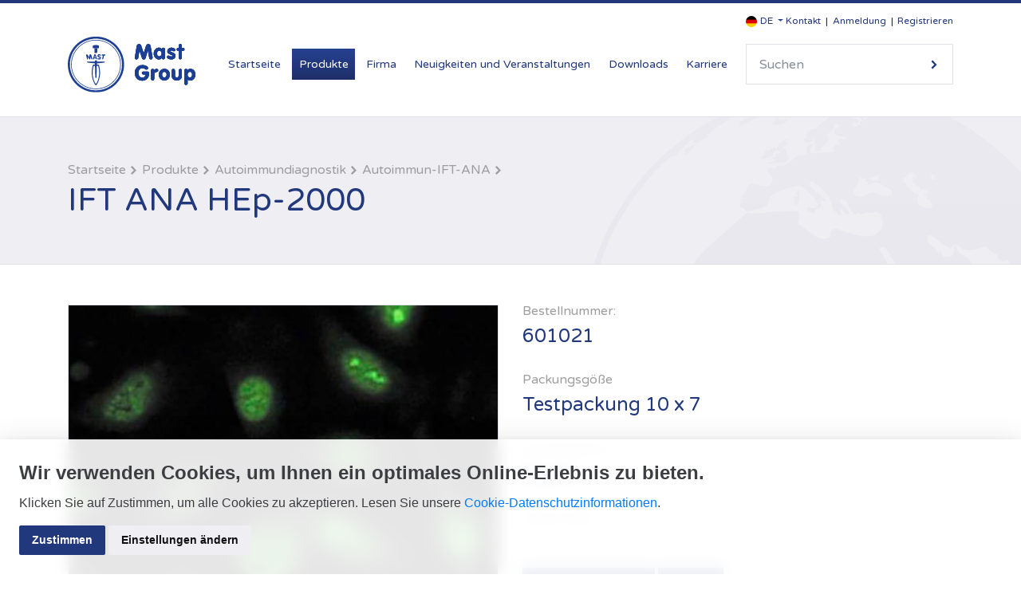

--- FILE ---
content_type: text/html; charset=utf-8
request_url: https://www.mast-group.com/de/products/autoimmune-diagnostics/autoimmune-ift-ana/601021/
body_size: 11974
content:




<!DOCTYPE html>
<html lang="en">
<head>
    <!-- Required meta tags -->
    <meta charset="utf-8">
    <meta name="viewport" content="width=device-width, initial-scale=1, shrink-to-fit=no viewport-fit=cover">
    <title>IFT ANA HEp-2000</title>
    <meta name="apple-mobile-web-app-title" content="Mast Group">
    <meta name="description" content="">
    <meta name="keywords" content="IFT, Hep, ANA, IFA">

    <!-- Google Tag Manager -->
    <!-- End Google Tag Manager -->



    <!--open graph-->
    <meta property="og:type" content="Website" />
    <meta property="og:url" content="https://www.mast-group.com/de/products/autoimmune-diagnostics/autoimmune-ift-ana/601021/" />
    <meta property="og:title" content="IFT ANA HEp-2000" />
        <meta property="og:description" content="HEp-2000&amp;reg; ANA verwendet eine patentierte HEp-2-Zelllinie, die gentechnisch entwickelt wurde, um die Empfindlichkeit gegen&amp;uuml;ber SS-A/Ro-Autoantik&amp;ouml;rpern zu erh&amp;ouml;hen, ohne die anderen ANA-Muster zu beeinflussen.
" />

    <meta property="og:image" content="https://www.mast-group.com/media/12897/mast_badge-_carousel.png?crop=0.21244693432928727,0,0.21164270152505446,0&amp;cropmode=percentage&amp;width=1200&amp;height=630&amp;rnd=133537671600000000" />

    <!--Apple-->
    <link rel="apple-touch-icon" sizes="57x57" href="/images/web/apple-touch-icon-57x57.png">
    <link rel="apple-touch-icon" sizes="60x60" href="/images/web/apple-touch-icon-60x60.png">
    <link rel="apple-touch-icon" sizes="72x72" href="/images/web/apple-touch-icon-72x72.png">
    <link rel="apple-touch-icon" sizes="76x76" href="/images/web/apple-touch-icon-76x76.png">
    <link rel="apple-touch-icon" sizes="114x114" href="/images/web/apple-touch-icon-114x114.png">
    <link rel="apple-touch-icon" sizes="120x120" href="/images/web/apple-touch-icon-120x120.png">
    <link rel="apple-touch-icon" sizes="144x144" href="/images/web/apple-touch-icon-144x144.png">
    <link rel="apple-touch-icon" sizes="152x152" href="/images/web/apple-touch-icon-152x152.png">
    <link rel="apple-touch-icon" sizes="180x180" href="/images/web/apple-touch-icon-180x180.png">
    <link rel="mask-icon" href="/images/web/safari-pinned-tab.svg" color="#0072CE">
    <!--Chrome/Android/General-->
    <link rel="icon" type="image/png" href="/images/web/favicon-32x32.png" sizes="32x32">
    <link rel="icon" type="image/png" href="/images/web/android-chrome-192x192.png" sizes="192x192">
    <link rel="icon" type="image/png" href="/images/web/favicon-96x96.png" sizes="96x96">
    <link rel="icon" type="image/png" href="/images/web/favicon-16x16.png" sizes="16x16">
    <!--Windows-->
    <meta name="msapplication-config" content="/IEconfig.xml" />
    <meta name="msapplication-TileColor" content="#0072CE">
    <meta name="msapplication-TileImage" content="/images/web/mstile-144x144.png">
    <!--Android theme colour-->
    <meta name="theme-color" content="#0072CE">

    <!--[if IE]>
      <link href="/css/bootstrap-ie9.css" rel="stylesheet">
      <script src="https://cdn.jsdelivr.net/g/html5shiv@3.7.3"></script>
    <![endif]-->
    <!--[if lt IE 9]>
      <link href="/css/bootstrap-ie8.css" rel="stylesheet">
    <![endif]-->
    <link href="/Scripts/jquery-ui-1.12.1.custom/jquery-ui.min.css" rel="stylesheet" />
    <link rel="stylesheet" href="/css/site.css">

    <noscript>
        <div id="ScriptWarning">
            <strong>Warnung</strong>
            Leider hat Ihr Browser das Scripting deaktiviert. Bitte aktivieren Sie es, um diese Seite anzuzeigen.
        </div>
    </noscript>


    <!-- Optional<> JavaScript -->
    <!-- jQuery first, then Popper.js, then Bootstrap JS -->
    <script src="https://code.jquery.com/jquery-3.7.1.min.js"></script>
    <script src="https://code.jquery.com/jquery-migrate-3.4.1.min.js"></script>
    
    <script src="/Scripts/jquery-ui-1.12.1.custom/jquery-ui.min.js"></script>
    <script src="https://cdnjs.cloudflare.com/ajax/libs/popper.js/1.11.0/umd/popper.min.js" integrity="sha384-b/U6ypiBEHpOf/4+1nzFpr53nxSS+GLCkfwBdFNTxtclqqenISfwAzpKaMNFNmj4" crossorigin="anonymous"></script>
    <script src="/scripts/bootstrap.min.js"></script>
    <script type="text/javascript">
        if (typeof jQuery == 'undefined') {
            document.write(unescape("%3Cscript src='/scripts/jquery.min.js' type='text/javascript'%3E%3C/script%3E"));
        }
    </script>
    <!--<script src="scripts/jquery.mobile.custom.min.js"></script>-->
    <!--Plugins-->
    <script src="/scripts/svgeezy.min.js"></script>
    <script src="/scripts/jquery.dotdotdot.min.js"></script>

    <script src="/scripts/bootstrap-select.js"></script>

    <script src="/Scripts/jquery.unobtrusive-ajax.min.js"></script>
    <script src="/Scripts/printThis.js"></script>

    <script type="text/javascript">

    </script>
    <!-- Cookie Consent by https://www.CookieConsent.com -->
    <script type="text/javascript" src="/Scripts/cookie-consent/cookie-consent.js"></script>

    <script type="text/javascript">
        document.addEventListener('DOMContentLoaded', function () {

            var lang = "de";

            cookieconsent.run({ "notice_banner_type": "simple", "consent_type": "express", "palette": "light", "language": lang, "website_name": "Mast Group", "cookies_policy_url": "http://staging.mastgrp.glownet.uk/uk/privacy-and-data-protection-policy?lang=force", "change_preferences_selector": "#manageCookies" });

        });
    </script>

    <!-- Add This -->
    <script type="text/plain" cookie-consent="tracking" src="//s7.addthis.com/js/300/addthis_widget.js#pubid=ra-5a1c3b637f809841">
    </script>
    <!-- end of Add This-->
    <!-- Google Analytics -->
    <script type="text/plain" cookie-consent="tracking">
        (function (w, d, s, l, i) {
        w[l] = w[l] || []; w[l].push({
        'gtm.start':
        new Date().getTime(), event: 'gtm.js'
        }); var f = d.getElementsByTagName(s)[0],
        j = d.createElement(s), dl = l != 'dataLayer' ? '&l=' + l : ''; j.async = true; j.src =
        'https://www.googletagmanager.com/gtm.js?id=' + i + dl; f.parentNode.insertBefore(j, f);
        })(window, document, 'script', 'dataLayer', 'GTM-PMSQ5NB');
    </script>
    <!-- end of Google Analytics-->

    <noscript><a href="https://www.CookieConsent.com/" rel="nofollow">ePrivacy and GPDR Cookie Consent by CookieConsent.com</a></noscript>
    <!-- End Cookie Consent by https://www.CookieConsent.com -->
    <!--Cookie-->

</head>
<body class="currentpage_product pg-55232">

    <!-- Google Tag Manager (noscript) -->
    <noscript>
        <iframe src="https://www.googletagmanager.com/ns.html?id=GTM-PMSQ5NB"
                height="0" width="0" style="display:none;visibility:hidden"></iframe>
    </noscript>
    <!-- End Google Tag Manager (noscript) -->

        <header class="main-header">
            <div class="container">
                <div class="row">
                    <div class="col-sm-12">
                        <div class="header-links">
                            <div class="dropdown language-dropdown">

                                <select id="ThemeSelect" class="language-select-dropdown selectpicker" onchange="setCookie(this.value);">
                                            <option class="flag en" value="en" ><span class="flag en"></span>EN</option>
                                            <option class="flag de" value="de" selected='selected'><span class="flag de"></span>DE</option>

                                </select>
                            </div>
                            <ul class="account-links">
                                <li><a href="/de/Contact">Kontakt</a></li>

                                    <li><a href="/de/Login">Anmeldung</a></li>
                                    <li><a href="/de/Register">Registrieren</a></li>
                            </ul>
                        </div>
                    </div>
                </div>

                <div class="row align-items-center">
                    <div class="col-xl-2">
                        <a class="homeLink" href="/"><img class="header-logo img-fluid" alt="Mast Group" src="/images/logo.svg" /></a>
                    </div>
                    <div class="col-xl-10">
                        <nav class="navbar navbar-expand-xl">
                            <button class="navbar-toggler collapsed" type="button" data-toggle="collapse" data-target="#navbar2" aria-controls="navbarTogglerDemo01" aria-expanded="false" aria-label="Toggle navigation">
                                <span></span>
                                <span></span>
                                <span></span>
                            </button>
                            <div class="collapse navbar-collapse" id="navbar2">
                                
<ul class="navbar-nav mr-auto mt-2 mt-lg-0">

	<li class="nav-item"><a class="nav-link homeLink" href="/">Startseite</a>

		<li class="nav-item navpage-55185 active">
            <a class="nav-link" href="/de/products/" id="navpage-55185">                
<p>Produkte</p>
            </a>
			
			


		</li>
		<li class="nav-item navpage-4044">
            <a class="nav-link" href="/de/about/" id="navpage-4044">                
<p>Firma</p>
            </a>
			
			


		</li>
		<li class="nav-item navpage-4048">
            <a class="nav-link" href="/de/news-events/" id="navpage-4048">                
Neuigkeiten und Veranstaltungen
            </a>
			
			


		</li>
		<li class="nav-item navpage-4060">
            <a class="nav-link" href="/de/downloads/" id="navpage-4060">                
Downloads
            </a>
			
			


		</li>
		<li class="nav-item navpage-4058">
            <a class="nav-link" href="/de/careers/" id="navpage-4058">                
<p>Karriere</p>
            </a>
			
			


		</li>
	
</ul>





                                <form class="search-box" autocomplete="off" action="https://www.mast-group.com/de/search/" method="post">
                                    <div class="autocomplete">
                                        <input id="contentPath" name="contentPath" type="hidden" value="-1,2590,55185,55186,55231,55232" />
                                        <input id="pageUrl" name="pageUrl" type="hidden" value="https://www.mast-group.com/de/search/" />
                                        <input type="search" class="form-control search-input" name="query" id="searchInput" placeholder="Suchen">
                                    </div>
                                    <button type="submit" class="search-btn">Suche</button>
                                </form>
                            </div>
                        </nav>
                    </div>
                </div>
            </div>
        </header>
    <div class="site-content">

        

<section class="page-header">
	<div class="container">
		<div class="row">
			<div class="col-sm-12">
				<div class="title-breads">

					<ul class="breads">

						<li><a href="/">Startseite</a></li>
						
							<li class="">
								<a href="/de/products/">
									
<p>Produkte</p>
								</a>
							</li>
							<li class="">
								<a href="/de/products/autoimmune-diagnostics/">
									
<p>Autoimmundiagnostik</p>
								</a>
							</li>
							<li class="">
								<a href="/de/products/autoimmune-diagnostics/autoimmune-ift-ana/">
									
<p>Autoimmun-IFT-ANA</p>
								</a>
							</li>
							<li class="current">
								<a href="/de/products/autoimmune-diagnostics/autoimmune-ift-ana/601021/">
									
<p>IFT ANA HEp-2000</p>
								</a>
							</li>

					</ul>

					<h1 class="title">
						<p>IFT ANA HEp-2000</p>
					</h1>
					
				</div>
			</div>
		</div>
	</div>
</section>




<section class="container">
	
	<div class="row">

		<div class="col-md-6 product-image-col">

			


					<div class="product-image">
						<div id="productImagesCarousel" class="carousel fade paused" data-ride="carousel" data-interval="false">
							<div class="carousel-inner">
									<div class="carousel-item">
										<img src="/media/10195/ai-bild-ift_hep2000_ssa_pattern.jpg?anchor=center&amp;mode=crop&amp;width=560&amp;height=560&amp;rnd=133130846650000000&quality=70" class="product-image">
									</div>
															</div>
						</div>
						<ul class="thumbs">
									<li data-target="#productImagesCarousel" data-slide-to="0">
										<span style="background-image: url(/media/10195/ai-bild-ift_hep2000_ssa_pattern.jpg?anchor=center&amp;mode=crop&amp;width=200&amp;height=200&amp;rnd=133130846650000000&quality=70);" data-src="/media/10195/ai-bild-ift_hep2000_ssa_pattern.jpg?anchor=center&amp;mode=crop&amp;width=560&amp;height=560&amp;rnd=133130846650000000&quality=70" class="product-image-thumb"></span>
									</li>

						</ul>
					</div>


		</div>


		
		<div class="col-md-6 product-details-col">
			<ul class="product-details">
				<li>
                    <span>Bestellnummer:</span>
					601021
				</li>
                <li>
                    <span>Packungsg&#246;&#223;e</span>
                    Testpackung 10 x 7
                </li>
				<li>
                    <span>Produktstatus</span>
					Stock
				</li>
				<li>
                    <span>Exportcode</span>
					
				</li>
			</ul>			

			<br>

			<a class="btn btn-primary btn-sm" href="/de/ordering-information/">
				Bestellinformationen
			</a>

			
<button type="button" class="btn btn-primary btn-sm" data-toggle="modal" data-target="#contact">
    Kontakt
</button>


<div class="modal fade" id="contact" tabindex="-1" role="dialog" aria-labelledby="contactLabel" aria-hidden="true">
	<div class="modal-dialog" role="document">
		<div class="modal-content">
			<div class="modal-body">
					
                <h2>Kontakt “<p>IFT ANA HEp-2000</p>"</h2>



<form action="/de/products/autoimmune-diagnostics/autoimmune-ift-ana/601021/" enctype="multipart/form-data" method="post"><input name="cfVal" type="hidden" value="jtayPYkLA7dEre9IR+AgkmoVpboEa+uDm7RrUn4n/[base64]" /><input name="cfrVal" type="hidden" value="E3+uEMlmhBrgrz1DqltdKEiuPAdEUSngxV1RMSRrdgrvPzPThdKl0qcoFu0yta6Mv9P/a/z9IF7XmMv+A1ds+H2MLQ+s7FV8oOpaFL6b12o=" />					<div class="validation"></div>
                    <input type="hidden" value="https://www.mast-group.com/de/products/autoimmune-diagnostics/autoimmune-ift-ana/601021/" id="pageUrl" name="pageUrl"/>
					<div class="row">
						<div class="col-md-6">
							<div class="form-group">
								<input type="text" class="form-control" id="contactName" name="contactName" placeholder="Name" required>
                                <label for="contactName">Name</label>
							</div>
						</div>
						<div class="col-md-6">
							<div class="form-group">
								<input type="text" class="form-control" id="contactCompany" name="contactCompany" placeholder="Firma" required>
                                <label for="contactCompany">Firma</label>
							</div>
						</div>
					</div>
					<div class="row">
						<div class="col-md-6">
							<div class="form-group">
								<input type="tel" class="form-control" id="contactPhone" name="contactPhone" placeholder="Telefon" required>
                                <label for="contactPhone">Telefon</label>
							</div>
						</div>
						<div class="col-md-6">
							<div class="form-group">
								<input type="email" class="form-control" id="contactEmail" name="contactEmail" placeholder="Email" required>
                                <label for="contactEmail">Email</label>
							</div>
						</div>
					</div>
					<div class="row">
						<div class="col-md-12">
							<div class="form-group">
								<input type="text" class="form-control" id="pageTitle" name="pageTitle" placeholder="IFT ANA HEp-2000" value="IFT ANA HEp-2000" readonly="readonly">
                                <label for="pageTitle">Thema</label>

							</div>
						</div>
					</div>
					<div class="form-group">
						<textarea class="form-control" id="contactMessage" name="contactMessage" rows="3"></textarea>
                        <label for="contactMessage">Mitteilung</label>
					</div>
<script src='https://www.google.com/recaptcha/api.js?hl=de' async defer></script><div class='g-recaptcha' data-sitekey='6Lfe0UEnAAAAAAgZ-YdfDfRSGPsE8741B2uJgYBh' data-callback='validateRecaptcha'></div>                    <button id="contactFormSubmit" type="submit" class="btn btn-primary" disabled>Senden</button>
                    <button data-dismiss="modal" class="btn btn-default">Abbrechen</button>
<input name='ufprt' type='hidden' value='[base64]' /></form>

			</div>
		</div>
	</div>
</div>

			
            <div class="section-title">
                <h3 class="title">Ressourcen</h3>
<a class="link download" href="/umbraco/Surface/ProductSurface/DownloadAll/55232">Alles herunterladen</a>            </div>

            <div class="product-downloads">
                        <div class="dropdown show download">
                            <a class="btn btn-default btn-sm dropdown-toggle" href="#" role="button" id="dropdownMenuLink" data-toggle="dropdown" aria-haspopup="true" aria-expanded="false" >
                                MSDS <span></span>
                            </a>
                            <div class="dropdown-menu" aria-labelledby="dropdownMenuLink">
<a class="dropdown-item" href="/umbraco/Surface/DownloadProductSurface/DownloadProductDocument?nodeId=45339">AI-MSDS_60102X_HEp-2000-d - de-DE</a><a class="dropdown-item" href="/umbraco/Surface/DownloadProductSurface/DownloadProductDocument?nodeId=44708">AI-MSDS_60102x_HEp-2000-e - </a>                            </div>
                        </div>
                                <div class="dropdown show download">
                                    <a class="btn btn-default btn-sm dropdown-toggle" href="#" role="button" id="dropdownMenuLink" data-toggle="dropdown" aria-haspopup="true" aria-expanded="false">
                                        Technisches Datenblatt <span></span>
                                    </a>
                                    <div class="dropdown-menu" aria-labelledby="dropdownMenuLink">
<a class="dropdown-item" href="/umbraco/Surface/DownloadProductSurface/DownloadProductDocument?nodeId=45428">AI-Fly_6010xx_Sehen-8%-Ihrer-positiven-ANAs_d - de-DE</a><a class="dropdown-item" href="/umbraco/Surface/DownloadProductSurface/DownloadProductDocument?nodeId=56988">AI-Fly-HEp2000-e - </a><a class="dropdown-item" href="/umbraco/Surface/DownloadProductSurface/DownloadProductDocument?nodeId=61570">AI-FAQ_60102X_HEp2000-Troubleshooting-d.pdf - </a>                                    </div>
                                </div>
                                <div class="dropdown show download">
                                    <a class="btn btn-default btn-sm dropdown-toggle" href="#" role="button" id="dropdownMenuLink" data-toggle="dropdown" aria-haspopup="true" aria-expanded="false">
                                        IFU <span></span>
                                    </a>
                                    <div class="dropdown-menu" aria-labelledby="dropdownMenuLink">
<a class="dropdown-item" href="/umbraco/Surface/DownloadProductSurface/DownloadProductDocument?nodeId=45403">AI-GA_60102x_IFT-Hep2000-d - de-DE</a><a class="dropdown-item" href="/umbraco/Surface/DownloadProductSurface/DownloadProductDocument?nodeId=44729">AI-GA_60102x_IFT-Hep2000-e - en-US</a>                                    </div>
                                </div>
                                <div class="dropdown show download">
                                    <a class="btn btn-default btn-sm dropdown-toggle" href="#" role="button" id="dropdownMenuLink" data-toggle="dropdown" aria-haspopup="true" aria-expanded="false">
                                        Allgemeines <span></span>
                                    </a>
                                    <div class="dropdown-menu" aria-labelledby="dropdownMenuLink">
<a class="dropdown-item" href="/umbraco/Surface/DownloadProductSurface/DownloadProductDocument?nodeId=56989">AI-Fly-IC_catalog-e - </a>                                    </div>
                                </div>
            </div>
			<!-- Go to www.addthis.com/dashboard to customize your tools --> 
			<div class="addthis_inline_share_toolbox"></div>
		</div>
	</div>



	<div class="row">
		<div class="col-sm-12 main-content">

			
			<div class="section-title">
                <h3 class="title">&#220;ber das Produkt</h3>
			</div>
			
			<span class="lead"></span>
			<p>HEp-2000&reg; ANA verwendet eine patentierte HEp-2-Zelllinie, die gentechnisch entwickelt wurde, um die Empfindlichkeit gegen&uuml;ber SS-A/Ro-Autoantik&ouml;rpern zu erh&ouml;hen, ohne die anderen ANA-Muster zu beeinflussen.</p>



				<div class="section-title">
                    <h3 class="title">&#196;hnliche Produkte</h3>
				</div>
				<div class="row data-block-row">
							<div class="col-lg-3 col-sm-6">
								<div class="data-block">

									<a href="/de/products/autoimmune-diagnostics/autoimmune-ift-ana/601071/">
											<div class="data-block-image" style="background-image: url(/media/7316/ai-bild-ift_ndna.jpg?anchor=center&amp;mode=crop&amp;width=300&amp;height=300&amp;rnd=133130846650000000&amp;quality=50)"></div>
									</a>
									<div class="data-block-info">
										<div>
											<h3 class="data-block-title">
<p>IFT nDNA</p>
											</h3>
											<h4 class="data-block-subtitle">
													<span class="article-block-intro">

													</span>
											</h4>
										</div>
                                        <a href="/de/products/autoimmune-diagnostics/autoimmune-ift-ana/601071/" class="btn btn-primary">Mehr Informationen</a>
									</div>
								</div>
							</div>

				</div>
			<div class="section-title">
                <h3 class="title">Alle Kategorien</h3>
			</div>
			
<div class="submenu horizontal">

	<button data-toggle="collapse" data-target="#submenu-collapse" class="btn btn-primary btn-block submenu-toggle">Open submenu</button>

	<div class="submenu-collapse" id="submenu-collapse">
		<ul>
				<li class="navpage-55525">
					<a href="/de/products/microbiology/">
<p>Mikrobiologie</p>
					</a>
				</li>
				<li class="navpage-56179">
					<a href="/de/products/wasp-wasplab/">
<p>WASP™/WASPLab™</p>
					</a>
				</li>
				<li class="navpage-68511">
					<a href="/de/products/universe/">
<p><span>UniVerse™</span></p>
					</a>
				</li>
				<li class="navpage-55247">
					<a href="/de/products/eswabs-traditional-swabs/">
<p>eSwabs &amp; Tupfer</p>
					</a>
				</li>
				<li class="navpage-55186 active">
					<a href="/de/products/autoimmune-diagnostics/">
<p>Autoimmundiagnostik</p>
					</a>
				</li>
				<li class="navpage-55429">
					<a href="/de/products/infectious-diseases/">
Infektionsdiagnostik
					</a>
				</li>
				<li class="navpage-56129">
					<a href="/de/products/molecular-diagnostics/">
<p>Molekularbiologische Diagnostik</p>
					</a>
				</li>
				<li class="navpage-56151">
					<a href="/de/products/miscellaneous/">
<p>Sonstige Diagnostik</p>
					</a>
				</li>
				<li class="navpage-56196">
					<a href="/de/products/accessories-for-immunology/">
<p>Zubehör für die Immunologie</p>
					</a>
				</li>
				<li class="navpage-82080">
					<a href="/de/products/oc-sensor-faeces-testing/">
<p>OC-SENSOR Stuhldiagnostik</p>
					</a>
				</li>
				<li class="navpage-82527">
					<a href="/de/products/veterinary-diagnostics/">
<p>Veterinärdiagnostik</p>
					</a>
				</li>
				<li class="navpage-84744">
					<a href="/de/products/mast-pd-100-zone-reader/">
<p>Mast PD-100 Zone Reader</p>
					</a>
				</li>
		</ul>
	</div>

</div>


		</div>
	</div>


</section>

    </div>
    <div id="RegionDialog" title="Select Region" style="overflow: auto;"></div>

        <!--Footer-->
        <footer class="main-footer">
            <div class="container">

                <div class="row">

                    <div class="col-lg-3 col-sm-6 logo-col">
                        <a href="/"><img src="/images/logo-white.svg" class="img-fluid" alt="Mast Group" /></a>
                    </div>

                    <div class="col-lg-3 col-sm-6 contact-col">
                        <ul class="contact-info">
                            <li>
                                <span>Telefon</span>
                                +49 4533 2007 0
                            </li>
                            <li>
                                <span>Email</span>
                                mast@mast-diagnostica.de
                            </li>
                        </ul>
                    </div>

                                <div class="col-lg-2 col-sm-4">
                                    <div class="footer-nav">
                                        <h4 class="title">
                                            <a href="/de/about/">
<p>Firma</p>
                                            </a>
                                        </h4>
                                        <ul>
                                                <li>
                                                    <a href="/de/about/company-details/">
Der Name MAST und Gründung der Firma
                                                    </a>
                                                </li>
                                                <li>
                                                    <a href="/de/about/quality/">
<p>Qualität</p>
                                                    </a>
                                                </li>
                                                <li>
                                                    <a href="/de/about/history-customers-people/">
<p>Geschichte, Kunden und Mitarbeiter</p>
                                                    </a>
                                                </li>
                                                <li>
                                                    <a href="/de/about/corporate-responsibility/">
<p>Corporate Responsibility</p>
                                                    </a>
                                                </li>
                                        </ul>
                                    </div>
                                </div>
                                <div class="col-lg-2 col-sm-4">
                                    <div class="footer-nav">
                                        <h4 class="title">
                                            <a href="/de/news-events/">
Neuigkeiten und Veranstaltungen
                                            </a>
                                        </h4>
                                        <ul>
                                                <li>
                                                    <a href="/de/news-events/news/">
<p>Neuheiten</p>
                                                    </a>
                                                </li>
                                                <li>
                                                    <a href="/de/news-events/events/">
<p>Veranstaltungen</p>
                                                    </a>
                                                </li>
                                                <li>
                                                    <a href="/de/news-events/news-archiv/">
<p>Archiv</p>
                                                    </a>
                                                </li>
                                        </ul>
                                    </div>
                                </div>
                                <div class="col-lg-2 col-sm-4">
                                    <div class="footer-nav">
                                        <h4 class="title">
                                            <a href="/de/contact/">
<p>Kontakt</p>
                                            </a>
                                        </h4>
                                        <ul>
                                        </ul>
                                    </div>
                                </div>


                </div>

                <div class="row">
                    <div class="col-md-3 footer-left">
                    </div>
                    <div class="col-md-6 footer-center">
                        <ul>
                                <li>
                                                                <a href="javascript:void(0);" id="manageCookies">Cookies verwalten</a>
                                </li>
                                        <li>
                                            <a href="/de/impressum-imprint/"><p>Impressum</p></a>
                                        </li>
                                        <li>
                                            <a href="/de/privacy-policy/"><p>Datenschutz</p></a>
                                        </li>
                                        <li>
                                            <a href="/de/ordering-information/"><p>Bestellinformationen</p></a>
                                        </li>
                                        <li>
                                            <a href="/de/news-events/news-archiv/linkedin/"><p>LinkedIn</p></a>
                                        </li>
                                        <li>
                                            <a href="/de/agbs-conditions-of-sale/"><p>Allgemeine Geschäftsbedingungen</p></a>
                                        </li>
                                        <li>
                                            <a href="/de/whistleblowing-system/"><p>Hinweisgeber-System</p></a>
                                        </li>

                        </ul>
                    </div>
                    <div class="col-md-3 footer-right">
                        © Mast Group Ltd. 2023
                        
                    </div>
                </div>

            </div>
        </footer>
    <!--Custom-->
    <script src="/scripts/custom.js"></script>
    <script type="text/javascript">


        $(document).ready(function() {


        //Submenu toggle wording
        $('#submenu-collapse').on('show.bs.collapse', function () {
            var button = $(this).parent().find('.submenu-toggle');

            $(button).text('Zurück');
        })

        $('#submenu-collapse').on('hide.bs.collapse', function () {
            var button = $(this).parent().find('.submenu-toggle');

            $(button).text('Untermenü öffnen');
        })


         $.ajax({
            url: '/umbraco/Surface/LanguageSelectSurface/ShouldLoadRegion',
            type: 'GET',
            cache: false,
            success: function (result) {
                if (result.shouldShow) {
                    LoadRegionView();
                }
            }
            });

         autocomplete(document.getElementById("searchInput"));
        });

        function autocomplete(inp) {
            /*the autocomplete function takes two arguments,
            the text field element and an array of possible autocompleted values:*/
            var currentFocus;
            /*execute a function when someone writes in the text field:*/
            inp.addEventListener("input", function (e) {
                var a, b, i, val = this.value;
                /*close any already open lists of autocompleted values*/
                closeAllLists();
                if (!val) { return false; }
                currentFocus = -1;
                /*create a DIV element that will contain the items (values):*/
                a = document.createElement("DIV");
                a.setAttribute("id", this.id + "autocomplete-list");
                a.setAttribute("class", "autocomplete-items");
                /*append the DIV element as a child of the autocomplete container:*/
                this.parentNode.appendChild(a);


                $.ajax({
                    url: '/umbraco/Surface/SearchSurface/GetSearchSuggestions',
                    type: 'POST',
                    data: { term: val, path: '-1,2590,55185,55186,55231,55232' },
                    success: function (result) {
                        /*for each item in the array...*/
                        for (i = 0; i < result.data.length; i++) {
                            /*check if the item starts with the same letters as the text field value:*/
                                /*create a DIV element for each matching element:*/
                                b = document.createElement("DIV");
                                /*make the matching letters bold:*/
                                b.innerHTML = "<a class='auto-link' href='" + result.data[i].PageUrl + "'>"
                                    + result.data[i].PageName + "</a>";
                                /*insert a input field that will hold the current array item's value:*/
                                b.innerHTML += "<input type='hidden' value='" + result.data[i].PageName + "'>";
                                a.appendChild(b);
                        }
                    }
                });
            });
            /*execute a function presses a key on the keyboard:*/
            inp.addEventListener("keydown", function (e) {
                var x = document.getElementById(this.id + "autocomplete-list");
                if (x) x = x.getElementsByTagName("div");
                if (e.keyCode === 40) {
                    /*If the arrow DOWN key is pressed,
                    increase the currentFocus variable:*/
                    currentFocus++;
                    /*and and make the current item more visible:*/
                    addActive(x);
                } else if (e.keyCode === 38) { //up
                    /*If the arrow UP key is pressed,
                    decrease the currentFocus variable:*/
                    currentFocus--;
                    /*and and make the current item more visible:*/
                    addActive(x);
                }
            });
            function addActive(x) {
                /*a function to classify an item as "active":*/
                if (!x) return false;
                /*start by removing the "active" class on all items:*/
                removeActive(x);
                if (currentFocus >= x.length) currentFocus = 0;
                if (currentFocus < 0) currentFocus = (x.length - 1);
                /*add class "autocomplete-active":*/
                x[currentFocus].classList.add("autocomplete-active");
            }
            function removeActive(x) {
                /*a function to remove the "active" class from all autocomplete items:*/
                for (var i = 0; i < x.length; i++) {
                    x[i].classList.remove("autocomplete-active");
                }
            }
            function closeAllLists(elmnt) {
                /*close all autocomplete lists in the document,
                except the one passed as an argument:*/
                var x = document.getElementsByClassName("autocomplete-items");
                for (var i = 0; i < x.length; i++) {
                    if (elmnt != x[i] && elmnt != inp) {
                        x[i].parentNode.removeChild(x[i]);
                    }
                }
            }
            /*execute a function when someone clicks in the document:*/
            document.addEventListener("click", function (e) {
                closeAllLists(e.target);
            });
        }

    function setCookie(cookieValue) {
        var today = new Date();
        var expire = new Date();

        expire.setTime(today.getTime() + 3600000 * 24 * 3);
        document.cookie = "__culture" + "=" + escape(cookieValue) + ";expires=" + expire.toGMTString() + ";path=/;Version=1;";
        window.location.reload();
    }

    function printElement(templateId, certificateId) {

    }

    function RegionSelected(region) {
        $.ajax({
            url: '/umbraco/Surface/LanguageSelectSurface/SetPreferedRegion',
            type: 'POST',
            data: { region: region },
            success: function (result) {
                window.location.href = result.redirectToUrl;
            }
        });
    }

    

    function addMinutes(date, minutes) {
        return new Date(date.getTime() + minutes * 60000);
    }

    function LoadRegionView() {
        $.ajax({
            url: '/umbraco/Surface/LanguageSelectSurface/GetRegionDialog',
            type: 'POST',
            success: function (data) {
                $('#RegionDialog')
                    .html(data)
                    .dialog({
                        open: function(event, ui) {
                            $(".ui-dialog-titlebar-close", ui.dialog | ui).hide();
                        },
                        buttons: [{
                            text: "Schließen", click: function () {

                                var expire = addMinutes(new Date(), 30);
                                document.cookie = "__displayRegionDialog" + "='true';expires=" + expire.toGMTString() + ";path=/;Version=1";

                                $(this).dialog("close");
                            }, "class": "btn btn-primary search-btn"
                        }],
                        modal: true,
                        autoOpen: true,
                        title: 'Empfohlene Region',
                        width: 900,
                        height: 800
                    });
            }
        });
    };

    function LoadPartialView(templateId, certificateId) {
        $.ajax({
            url: '/umbraco/Surface/DownloadCertificateSurface/RenderTemplate',
            type: 'POST',
            data: { templateId: templateId, certificateId: certificateId },
            success: function (data) {
                $('#TemplateDialog')
                    .html(data)
                    .dialog({
                        open: function(event, ui) {
                            $(".ui-dialog-titlebar-close", ui.dialog | ui).hide();
                        },
                        buttons: [{
                            text: "Schließen", click: function () { $(this).dialog("close"); }, "class": "btn btn-primary search-btn"
                        }, {
                                text: "Drucken", click: function () {
                                    $.ajax({
                                        cache: false,
                                        url: '/umbraco/Surface/DownloadCertificateSurface/DownloadAsPdf',
                                        data: { templateId: templateId, certificateId: certificateId },
                                        success: function (data) {
                                            window.location = this.url;
                                        }
                                    });

                                }, "class": "btn btn-primary search-btn"
                        }],
                        modal: true,
                        autoOpen: true,
                        title: 'Vorschau',
                        width: 900,
                        height: 800
                    });
            }
        });
    };
    </script>
    <!-- Start of HubSpot Embed Code -->
<script type="text/javascript" id="hs-script-loader" async defer src="//js-eu1.hs-scripts.com/139678267.js"></script>
<!-- End of HubSpot Embed Code -->
</body>
</html>

--- FILE ---
content_type: text/html; charset=utf-8
request_url: https://www.google.com/recaptcha/api2/anchor?ar=1&k=6Lfe0UEnAAAAAAgZ-YdfDfRSGPsE8741B2uJgYBh&co=aHR0cHM6Ly93d3cubWFzdC1ncm91cC5jb206NDQz&hl=de&v=TkacYOdEJbdB_JjX802TMer9&size=normal&anchor-ms=20000&execute-ms=15000&cb=rbyx4u5ru9jp
body_size: 46132
content:
<!DOCTYPE HTML><html dir="ltr" lang="de"><head><meta http-equiv="Content-Type" content="text/html; charset=UTF-8">
<meta http-equiv="X-UA-Compatible" content="IE=edge">
<title>reCAPTCHA</title>
<style type="text/css">
/* cyrillic-ext */
@font-face {
  font-family: 'Roboto';
  font-style: normal;
  font-weight: 400;
  src: url(//fonts.gstatic.com/s/roboto/v18/KFOmCnqEu92Fr1Mu72xKKTU1Kvnz.woff2) format('woff2');
  unicode-range: U+0460-052F, U+1C80-1C8A, U+20B4, U+2DE0-2DFF, U+A640-A69F, U+FE2E-FE2F;
}
/* cyrillic */
@font-face {
  font-family: 'Roboto';
  font-style: normal;
  font-weight: 400;
  src: url(//fonts.gstatic.com/s/roboto/v18/KFOmCnqEu92Fr1Mu5mxKKTU1Kvnz.woff2) format('woff2');
  unicode-range: U+0301, U+0400-045F, U+0490-0491, U+04B0-04B1, U+2116;
}
/* greek-ext */
@font-face {
  font-family: 'Roboto';
  font-style: normal;
  font-weight: 400;
  src: url(//fonts.gstatic.com/s/roboto/v18/KFOmCnqEu92Fr1Mu7mxKKTU1Kvnz.woff2) format('woff2');
  unicode-range: U+1F00-1FFF;
}
/* greek */
@font-face {
  font-family: 'Roboto';
  font-style: normal;
  font-weight: 400;
  src: url(//fonts.gstatic.com/s/roboto/v18/KFOmCnqEu92Fr1Mu4WxKKTU1Kvnz.woff2) format('woff2');
  unicode-range: U+0370-0377, U+037A-037F, U+0384-038A, U+038C, U+038E-03A1, U+03A3-03FF;
}
/* vietnamese */
@font-face {
  font-family: 'Roboto';
  font-style: normal;
  font-weight: 400;
  src: url(//fonts.gstatic.com/s/roboto/v18/KFOmCnqEu92Fr1Mu7WxKKTU1Kvnz.woff2) format('woff2');
  unicode-range: U+0102-0103, U+0110-0111, U+0128-0129, U+0168-0169, U+01A0-01A1, U+01AF-01B0, U+0300-0301, U+0303-0304, U+0308-0309, U+0323, U+0329, U+1EA0-1EF9, U+20AB;
}
/* latin-ext */
@font-face {
  font-family: 'Roboto';
  font-style: normal;
  font-weight: 400;
  src: url(//fonts.gstatic.com/s/roboto/v18/KFOmCnqEu92Fr1Mu7GxKKTU1Kvnz.woff2) format('woff2');
  unicode-range: U+0100-02BA, U+02BD-02C5, U+02C7-02CC, U+02CE-02D7, U+02DD-02FF, U+0304, U+0308, U+0329, U+1D00-1DBF, U+1E00-1E9F, U+1EF2-1EFF, U+2020, U+20A0-20AB, U+20AD-20C0, U+2113, U+2C60-2C7F, U+A720-A7FF;
}
/* latin */
@font-face {
  font-family: 'Roboto';
  font-style: normal;
  font-weight: 400;
  src: url(//fonts.gstatic.com/s/roboto/v18/KFOmCnqEu92Fr1Mu4mxKKTU1Kg.woff2) format('woff2');
  unicode-range: U+0000-00FF, U+0131, U+0152-0153, U+02BB-02BC, U+02C6, U+02DA, U+02DC, U+0304, U+0308, U+0329, U+2000-206F, U+20AC, U+2122, U+2191, U+2193, U+2212, U+2215, U+FEFF, U+FFFD;
}
/* cyrillic-ext */
@font-face {
  font-family: 'Roboto';
  font-style: normal;
  font-weight: 500;
  src: url(//fonts.gstatic.com/s/roboto/v18/KFOlCnqEu92Fr1MmEU9fCRc4AMP6lbBP.woff2) format('woff2');
  unicode-range: U+0460-052F, U+1C80-1C8A, U+20B4, U+2DE0-2DFF, U+A640-A69F, U+FE2E-FE2F;
}
/* cyrillic */
@font-face {
  font-family: 'Roboto';
  font-style: normal;
  font-weight: 500;
  src: url(//fonts.gstatic.com/s/roboto/v18/KFOlCnqEu92Fr1MmEU9fABc4AMP6lbBP.woff2) format('woff2');
  unicode-range: U+0301, U+0400-045F, U+0490-0491, U+04B0-04B1, U+2116;
}
/* greek-ext */
@font-face {
  font-family: 'Roboto';
  font-style: normal;
  font-weight: 500;
  src: url(//fonts.gstatic.com/s/roboto/v18/KFOlCnqEu92Fr1MmEU9fCBc4AMP6lbBP.woff2) format('woff2');
  unicode-range: U+1F00-1FFF;
}
/* greek */
@font-face {
  font-family: 'Roboto';
  font-style: normal;
  font-weight: 500;
  src: url(//fonts.gstatic.com/s/roboto/v18/KFOlCnqEu92Fr1MmEU9fBxc4AMP6lbBP.woff2) format('woff2');
  unicode-range: U+0370-0377, U+037A-037F, U+0384-038A, U+038C, U+038E-03A1, U+03A3-03FF;
}
/* vietnamese */
@font-face {
  font-family: 'Roboto';
  font-style: normal;
  font-weight: 500;
  src: url(//fonts.gstatic.com/s/roboto/v18/KFOlCnqEu92Fr1MmEU9fCxc4AMP6lbBP.woff2) format('woff2');
  unicode-range: U+0102-0103, U+0110-0111, U+0128-0129, U+0168-0169, U+01A0-01A1, U+01AF-01B0, U+0300-0301, U+0303-0304, U+0308-0309, U+0323, U+0329, U+1EA0-1EF9, U+20AB;
}
/* latin-ext */
@font-face {
  font-family: 'Roboto';
  font-style: normal;
  font-weight: 500;
  src: url(//fonts.gstatic.com/s/roboto/v18/KFOlCnqEu92Fr1MmEU9fChc4AMP6lbBP.woff2) format('woff2');
  unicode-range: U+0100-02BA, U+02BD-02C5, U+02C7-02CC, U+02CE-02D7, U+02DD-02FF, U+0304, U+0308, U+0329, U+1D00-1DBF, U+1E00-1E9F, U+1EF2-1EFF, U+2020, U+20A0-20AB, U+20AD-20C0, U+2113, U+2C60-2C7F, U+A720-A7FF;
}
/* latin */
@font-face {
  font-family: 'Roboto';
  font-style: normal;
  font-weight: 500;
  src: url(//fonts.gstatic.com/s/roboto/v18/KFOlCnqEu92Fr1MmEU9fBBc4AMP6lQ.woff2) format('woff2');
  unicode-range: U+0000-00FF, U+0131, U+0152-0153, U+02BB-02BC, U+02C6, U+02DA, U+02DC, U+0304, U+0308, U+0329, U+2000-206F, U+20AC, U+2122, U+2191, U+2193, U+2212, U+2215, U+FEFF, U+FFFD;
}
/* cyrillic-ext */
@font-face {
  font-family: 'Roboto';
  font-style: normal;
  font-weight: 900;
  src: url(//fonts.gstatic.com/s/roboto/v18/KFOlCnqEu92Fr1MmYUtfCRc4AMP6lbBP.woff2) format('woff2');
  unicode-range: U+0460-052F, U+1C80-1C8A, U+20B4, U+2DE0-2DFF, U+A640-A69F, U+FE2E-FE2F;
}
/* cyrillic */
@font-face {
  font-family: 'Roboto';
  font-style: normal;
  font-weight: 900;
  src: url(//fonts.gstatic.com/s/roboto/v18/KFOlCnqEu92Fr1MmYUtfABc4AMP6lbBP.woff2) format('woff2');
  unicode-range: U+0301, U+0400-045F, U+0490-0491, U+04B0-04B1, U+2116;
}
/* greek-ext */
@font-face {
  font-family: 'Roboto';
  font-style: normal;
  font-weight: 900;
  src: url(//fonts.gstatic.com/s/roboto/v18/KFOlCnqEu92Fr1MmYUtfCBc4AMP6lbBP.woff2) format('woff2');
  unicode-range: U+1F00-1FFF;
}
/* greek */
@font-face {
  font-family: 'Roboto';
  font-style: normal;
  font-weight: 900;
  src: url(//fonts.gstatic.com/s/roboto/v18/KFOlCnqEu92Fr1MmYUtfBxc4AMP6lbBP.woff2) format('woff2');
  unicode-range: U+0370-0377, U+037A-037F, U+0384-038A, U+038C, U+038E-03A1, U+03A3-03FF;
}
/* vietnamese */
@font-face {
  font-family: 'Roboto';
  font-style: normal;
  font-weight: 900;
  src: url(//fonts.gstatic.com/s/roboto/v18/KFOlCnqEu92Fr1MmYUtfCxc4AMP6lbBP.woff2) format('woff2');
  unicode-range: U+0102-0103, U+0110-0111, U+0128-0129, U+0168-0169, U+01A0-01A1, U+01AF-01B0, U+0300-0301, U+0303-0304, U+0308-0309, U+0323, U+0329, U+1EA0-1EF9, U+20AB;
}
/* latin-ext */
@font-face {
  font-family: 'Roboto';
  font-style: normal;
  font-weight: 900;
  src: url(//fonts.gstatic.com/s/roboto/v18/KFOlCnqEu92Fr1MmYUtfChc4AMP6lbBP.woff2) format('woff2');
  unicode-range: U+0100-02BA, U+02BD-02C5, U+02C7-02CC, U+02CE-02D7, U+02DD-02FF, U+0304, U+0308, U+0329, U+1D00-1DBF, U+1E00-1E9F, U+1EF2-1EFF, U+2020, U+20A0-20AB, U+20AD-20C0, U+2113, U+2C60-2C7F, U+A720-A7FF;
}
/* latin */
@font-face {
  font-family: 'Roboto';
  font-style: normal;
  font-weight: 900;
  src: url(//fonts.gstatic.com/s/roboto/v18/KFOlCnqEu92Fr1MmYUtfBBc4AMP6lQ.woff2) format('woff2');
  unicode-range: U+0000-00FF, U+0131, U+0152-0153, U+02BB-02BC, U+02C6, U+02DA, U+02DC, U+0304, U+0308, U+0329, U+2000-206F, U+20AC, U+2122, U+2191, U+2193, U+2212, U+2215, U+FEFF, U+FFFD;
}

</style>
<link rel="stylesheet" type="text/css" href="https://www.gstatic.com/recaptcha/releases/TkacYOdEJbdB_JjX802TMer9/styles__ltr.css">
<script nonce="rrvhSQdsiMTS-sxeHQK_mg" type="text/javascript">window['__recaptcha_api'] = 'https://www.google.com/recaptcha/api2/';</script>
<script type="text/javascript" src="https://www.gstatic.com/recaptcha/releases/TkacYOdEJbdB_JjX802TMer9/recaptcha__de.js" nonce="rrvhSQdsiMTS-sxeHQK_mg">
      
    </script></head>
<body><div id="rc-anchor-alert" class="rc-anchor-alert"></div>
<input type="hidden" id="recaptcha-token" value="[base64]">
<script type="text/javascript" nonce="rrvhSQdsiMTS-sxeHQK_mg">
      recaptcha.anchor.Main.init("[\x22ainput\x22,[\x22bgdata\x22,\x22\x22,\[base64]/[base64]/e2RvbmU6ZmFsc2UsdmFsdWU6ZVtIKytdfTp7ZG9uZTp0cnVlfX19LGkxPWZ1bmN0aW9uKGUsSCl7SC5ILmxlbmd0aD4xMDQ/[base64]/[base64]/[base64]/[base64]/[base64]/[base64]/[base64]/[base64]/[base64]/RXAoZS5QLGUpOlFVKHRydWUsOCxlKX0sRT1mdW5jdGlvbihlLEgsRixoLEssUCl7aWYoSC5oLmxlbmd0aCl7SC5CSD0oSC5vJiYiOlRRUjpUUVI6IigpLEYpLEgubz10cnVlO3RyeXtLPUguSigpLEguWj1LLEguTz0wLEgudT0wLEgudj1LLFA9T3AoRixIKSxlPWU/[base64]/[base64]/[base64]/[base64]\x22,\[base64]\\u003d\\u003d\x22,\x22wo51wrPDh2UQwoHCoDBrLsKVUMKWUVvCjG3DocK5LMKFwqnDrcOoEcK4RMKODwUsw55ywqbChxVfacOwwp8YwpzCk8KsOzDDgcOBwrdhJVzCij9ZwqfDpU3DnsOGNMOnecOnSMOdCh3DpV8vNMKDdMONwo/DqVR5DMODwqBmIBLCocOVwrPDncOuGHRXwprCpGnDkgMzw4I6w4tJwo7CnA06w706wrJDw57CusKUwp99FRJ6BHMyC13CuXjCvsO5woR7w5RzMcOYwpldRiBWw6Q+w4zDkcKZwpp2EETDocKuAcOgV8K8w67Dm8OxOV/[base64]/Dl8Kqw6MRwrpvwoDDiMKqw7HCrmvDkMKvbA9HWUdPwqVcwqBIc8KQw77DrHcYIjLDt8KzwqJjwpwkdsKSw488Z1DCvCtNwqMBwrDChg/DtHQtw6PDjE/Chx/[base64]/wr8/w6bDojDDvX7CuMK3w6IhwoDDjyjDpFRuQcKRw5twwo3Ck8K0w4bCjVjDncKRw69HbgnCk8O6w6rCn13DsMOQwrPDiy/CtMKpdMOzU3I4FF3DjxbClMKha8KPH8K0fkFIdThsw4sew6XCpcK5G8O3A8Kjw7ZhUR9fwpVSFj/Dlhl/[base64]/DnFpWw7fCq8KIQ0HDmsO3EsKIwrcGwoDDonoOfh82K2XCvVx0MsO5wpMpw5lMwpxmwpfCosObw4hUbE0aPcKKw5JBe8KEYcOPLSLDpksjw5PChVfDtMK1SmHDm8Onwp7CplIFworCicKWa8Oiwq3Dgk4YJDjCkcOSw4/ClcKPFRZ/ZhIaQ8KOwo7ChMKOw4TCsWzDoSXDoMKSw6/[base64]/w7LDl1wvw7oIw5V/RMKkcMKowqgBeMO7wpoVwr83fcOhw7sMIjfDvcO+wrcew7gsEsKyAMO+wozCuMOgXx1RegvCpgLCiSvCjsK5A8OVwqbCh8OpLDpQNjnCqSgwUgBwOsK1w5Q2wpYPVHEmE8Okwq0TdcOEwrlZbsO/w5wMw5fClhHClVl1HcKqw5HCjsKUw4/CusOSwr/[base64]/CiMKYwr7Chwk4w4wAw7TCpcOgNsKGw6bCocOkaMOnNUhRw4FFwrR7wpzDiWrDtMObdCoaw7vCmsKBCBxIw4bCrMOawoM9wqPDpsKFw4TDgWR0K2vClBYuwobDisOkQD/CtMOJQ8K0H8O5wq/DvhJqw6vCgE0wMGTDgsOrR2tTbk19wqJ3w6ZZBMKgdcK+WAUINxvDnsKwVC8rwrcrw6NCAsOve3kKwrvDhg5sw4nCl1JUwpXCqsKlVyF3eVIxCSkwwoTDh8OAwrZqwqPDv3DDrcKaI8KhEFvDucKQWsK7wrzCvjHChMO4a8K4Zk/CqRrDqsOaFwHCsQ3DhsK/TMKdJ3EvSGVlDV/CtcKnw7AFwqp6Ey9rw5XCkMK8w7DDgcKIw7/CnSkOB8OBExbDtjBrw7nCncOfcMOLwpHDty7DpMKrwpJUNMKXwo7DpcOISSg2a8Kiw5zCkFIuWG80w7nDncKWw6A2cR/CoMKZw5/DisKOwrTCmjsOw512w5DDtjbDisOKSV1ydUE1w6tgf8KZw6hYVVrDlsK4wqzDu3sjFMKMJ8KGw7sgw65qB8KTSVPDhzE0UsOFw4hCwr0aXWFAwr0UZV/DsG/DgcKYwoYQCsKBb2/DncOAw7XCvD3Cj8O4w7vCjcORRcKkfWjCqsKnw4vChRkFfj/DvnHCmmfDvsK7VgFWQ8KbFsOXKmwIITQ2w5ZOZwPCp3tpQ19bOMO2d33ClMO4wrPDqwY5V8O/ZyrCnxrDtsO1CTNYwoBHHFPClScXw5vDkjrDjcKvHwvDtsOYw6IWBcOrI8OeTXfDih8Fwp3DmDfDs8K5wqLCkcKtZ086w4cOw7g9e8OBPcOSwofCsUVmw77DpxFFw7XDsX/CjGUJwrsBXsOxRcKGwqM5DjrDlzVHJcKaA0/CtMKSw5Mfw4pMw6oQwrzDp8K/w7bCtWfDtlpHXMO+T39CflXDhG5NwrvDnwnCqsOIHBopw4swJVkBwoHCjMOmKEnCk1cPXMOvLcKpPcKvbcOPwoJ3wr/[base64]/[base64]/B8KpbMOzwpkVFsObQHDDqsKgw5fCq8KucjrDkF8VEsKZLwfCjcO+w4kAwq16IDIEGsKpA8KxwqPCg8Ouw6fCn8OYw73CjnbDgcOtw6RQMGfClAvCkcKVcsOEw4TDuXx4w7DDrDcDwo3DpFXCsDIhRMK+wpMOw7NPw4LCucOzw6fClnBldy/DrMOifR1DfsOBw4c8CCvCvsOFwrDCoDV9w6w+QWAHwoIsw5fCi8Ksw6gswqTCj8KwwrJFw58Gw6scCEXDqklGZQAew78Df1lILsKNwqPDghB/R08ZwonCm8KaJSZxFWIfw6nDh8KHw5PCusOpwoIjw5TDtMOvwoZ4eMKmw5/DhMK8wpbCjkBew6fCm8KfZ8OYEcKFw4bDlcOQe8KtUDIDWjrDsgM1w6w8w5vDmhfDlWjCvMKQw5fCvw/DjcOtH1jDkjJqwpYNDcOrNVzDrXzCq3J2GMO6KGTCtBxyw5/[base64]/CjFHDuMOOw7RXwrBTw53CmXxsU21Rw4cSaRjCry0mYj/[base64]/w5YUwoBHw7JwE8K9KsO/WsKuFTV5ShskJSbDih3CgMKiBMOQw7BJYQRmfMKGwq3CoxHDt2YSH8K6w5LDgMOEw7bDlcOYMcK9w67CsD/CkMO4w7XDuCwzecOMwppSwoY7wrBOwqczwrd1woNrHl9/[base64]/Cr8ODwrBGw5fCmg/[base64]/fcKywpohD8K0JwXDm1HCqcK1QcOrw57CosKJwpNrYBoDw79WUjPDicKpw5VlJy/[base64]/w58+wppPByZ9FEvDpsOfHzfDj8OYw5HCgsOlGEQtRcKXw6EHwrPCv0BCYgRMwrhqwpcBJT1Jd8Ogw4ldX3zDkkXCvz8QwrzDk8Otwr5Nw7fDnwd1w4XCusKARcOKFX0VXFRtw5jCqQ/DgltMfzbDhcOFZ8KRwqksw6BUMcOJw6XCjDrDuUxhw6h+L8OTdsKIwp/[base64]/DkXvDi8KPwpzDoWxXD8OHOMKtw4/DskvDl8KBOsKQw7nDlMOmAEtyw4/[base64]/CtcKrw4rDuwJ8VnINw5d7CTXDi1Vbwrd9H8Kqw5PDs3LClMOFw5l1woLCv8KXXMKPUhbCqcK+w7/CmMO1CcOdwqDClMOnwoFUw6c4wr8ywqPCtcOpwopFwq/DpMOYw5vCmAwZK8OQYcKjcW/DqDQ/w5PCryd2w6DDl3R1wrc2wr/[base64]/DoltabsOGUhDCvcKdLQDDi8KOOMKRw6sPwprDojbCgUnCnRTDlWbClkfDp8OuFR8Lw613w68IUcKuZcKWHAJfOgzCqRTDozfDvl3DjGnClcKpwr53wpfClsKsDnzDlTHCmcK8Mi/DhQDDq8Ouw5U/[base64]/EsKywqd1dFTDl23ChEIrwqkJbGPCm8O3wr3DrjjDicOVJsK/[base64]/aFVKwrQ2OlwUUxNNJwYVITUEwqgsDwbDsMOodsObw6TDuSDDocKnBcOmLSxhwq7DrMOEZwdfw6M7ecKbwrLCmS/DicOXVxLDk8OKw47DpMO5woIbwp7CjcKbWEw8wp/Ct1TCm1jCunsGFDwjEV5oworCrMO6woNOw6nCrsKyclnDoMKKexTCs1vDiTHDuyt3w60tw7XClxVww5zClB9JMQ7CozElXmvDrgMLwr7Cr8OTT8ORw5XCrsK3PsOqAMKcw6Rnw4VLwqbCgiXCtwsQwqrCowhGwr7CoijDn8K1LMO8fFRPFcO/JDYIwpzCnsKOw61FXsKaW2nDjgvDkTbChsKoFQoOLcOzw5bClDrCgMOmwqXDkVgQSFvCpsKkw57CkcOOw4DDug5HwonCiMO2wq1Jw6Afw4ESHWAgw4XDlsKvBwHDpcOnWzDDrUvDjMOtGhRtwoQmwqJAw45/w6PDmwIQw6EFLsO5wrQ0wqDDtT5wR8OPwrfDgMOlAcOBeBVSW28CVwzCnMOnTcORJsKpw7YVUMKzDMKuZMObIMKJwrXDohTDgUEvdgbCn8OFDCDCm8K2woTCqMOVAQ/DusOqLyViYQzDk1RZw7XCqMKMMMKAUsOlw63DtjDCuW9Bw4LDmsK1IizDuVciQinCk0cUCTxQH2nCmGxyw4QRwpolVApcwrVvPsKvYcKFLcOTwpLCmsKuwrnCh0HCmihcw65fw7RAMSfCgkrDv001I8K2w4kvHF/Cl8OKNsK+DcOSH8K8DMKjw7fDjkDCq0/DnlFwXcKETsOAO8OQw4xoYTcsw7FDSWZQZ8ORQjdXDMKPfk0tw7HCng0oETtubcOTwrUceHzCg8ONKsOGwq7DrjkSZ8KLw7ARccK/Gj9TwpZiTC3DjcO4WMO/wq7DqnjDpDUBw6BvWMKZwpfCnWF1RcOew4xGF8OQw5Z2w63CiMKOOwzCo8KFamrDgi0nw60caMK1eMOkCcKFw5AwwpbCmTdMw5kaw78Ew4UDw54df8OnFgJmw6Vvwo5sIxDClsORw4rCiS0Tw4RLI8Knw4fCuMOwVDtqwqvCj0DCg3/CsMKDPkNMwrvChTMHw4LCh1hla3XCrsKGwq4mw4jCr8Ofwp96wpU4EcKKw4HChHrCssOEwojCmMOtwrV5w4UgLx/DukpCwqRMwopePR/DhAwXPcKoehQpRXnDhcKgwpPCgVXDrMO9w4ZcPcKKLMK9wrcKw7/DpsKPcMKvw4cYw5Jcw7R+cXTDjApowrUEw7YfwrDDhMOmAMOEwr3DiDpnw4wUWcK4bA/CnDVmw701AQFhwojCs2NcA8KheMOuVcKRI8KzdmjClALDocOqPcKKeVbCgSzChsK/DcOAwqRkecK7DsKbw7/CtMKjw4wdf8KTwqHDoyTDgcOHwr/DrMO5ZXc2KyHDtE3DvC4oMsKOXC/[base64]/PzDCjRwvTwpQwqBXFlw5ahYRDnoXw5Mew7EvwrptwoTDoTFFw7s/w68pHcOQw58GBMKvOcOew5xZw55UXXhmwopKDMKhw6pqwqbDmFhGw4E2XMK6Xmxdw5rCnsOVS8OXwowkLjwpPMKrFwzDuDF8woTDqMOTEVTCsh/CtcO7MMKtccO8RcK1wp3CqQpkwq0WwpLCvXvCpsOfTMOYwrzDusOdw6QkwqNPw5o/OBTCvMKUOcOdGcKSZXHDj3vDo8KIwovDk3cJwrF9wojDpsO9wo5Cw7LCicOdY8O2R8K5Z8OYflXDpgBbwozDnzhXdQXDpsOgUEwANsOnC8KEw5dDey3DjcKALcO5chfDgQbCq8KTwpjDp1Vdwpx/w4J0w6bCuzXCssObQBYCwoFHwrnDkcKJw7XCicK5woMtwp3Ck8KjwpDDlsKGwp7CvhfCrH9IeCwWwoPDpsOow7s0dVw0fBbDkSIfIMK2w5cmwofDn8KHw7LDr8O3w6AAw6slJcOTwrQ1w4VtGMOswo/CpHnCiMOdw4zCtcO8EcKML8OgwpZHJsOKXcOLYnTCjsKkw4nDgzbCrMONw51Hw6bDvMOPwobCtytrwqzDnsOBBcObRcOBHsOjH8OYw4VXwpzCjsO4wpnDvsOIw5fDrMK2YsOjw4cLw65cIMOJw7UDworDpD4heAkPw4BZw7lCKj4qW8O4w4LDkMKBwq/Cu3PDpAo7AsOgVcOkE8O6w4/CjsOyeTfDhzBlI3HCpsO1MsOxPEMOd8O1OWvDlMOQDsK1wrnCqMOqHcKmw4TDn0jDtHbCqGnCrsO+w4nDtsKaLTRMI2hoIyvDh8OYw6PCo8OXwqDDm8OsaMKPOw89K188wrwdWcO0cQXDocOCw5otw4nCmAMUw5TCqsOswo/[base64]/DjcKsKcOeSFcrwqfCi8KEasOnfDTDlcONwoQ9E8Kxw6taw44FfwljL8K/BRvCqwbCicOzO8OdEB/Cl8KrwqROwoATwo3CqsOlwpfDti03w68Jw7Q7WMKSW8O1TwciHcKCw53CtR4ofkfDp8OJXWtffcKmDy84wrVeCEXDncKSHMOlWyTDglvCvUg+PMOmwoEaeQ8RJ3LDn8O7O1/CkcOXwqR1fsK6woHDl8KXEMORZcKAw5fCmMOAwo7Cmg9ow5XDicOXZsKeBMKwf8O+fz3CvWzCscOXF8OhQWUDwo9xwpDCuknDvkgnBcKzSz7CglwjwowZJX3DimPCgG7CiWrDlsODw7PDhcOowpfCuyzDji/[base64]/Dshtxw43DgF4QI8OmUMKES8KQT8KvKS59V8Ohw5HDlMOFwrnDhcKGf1ZPcMKCf35Jw7rDksK1wqPDk8KEIMKMJhl0FwM5dDhXR8O6E8K1wqXCtsOVwqAAw6TCnsObw7dDYsO4asOBXcOpw7YBwpjCjMOVwrzDr8O7wqANJlXChVbChMOve1LCkcKAw7/[base64]/DEXCocKQw5XCukJBw5jCpiDCnTHDksKhw5U4c3YycMOLw4LCm8KlWsOtwoFCw69Vw6FTGsO2wq1Qw5kHwp16BMOXDwB3WMK1w4c1wrrDnsOkwpMGw7PDoCrDhB3CvMOBIn5yAMOlMMK/PUxPw4t/wpUVw7oxwrUiwoLCpCrDmsO3dsKKw7Zuw7rCp8KuVcOLwr3DoQJdFT3DoWzCqMKhL8KWEsOGGD9kw40/w6rCkVggwobCpFNESMO4TTbCt8OzMcOfZH55J8OFw5cbw6A8w6LDkzjDtCtdw7AGT1vCmMOgw77DvcKOwocdLA4Hw6RiwrjCusONw4ILwq4+woLCrEI5w6JOwoxEw4ocw6Edw5LCnsOoQjTCoHB3w7RTSgQxwq/[base64]/ChcK+w5cDEXVNFRhZwrxOwp3DvcODeMOUAA3CkMK7wq/Du8OZZsOVacOcF8OoccO/QwPDv1vCowHDpg7ChcO/FE/Dk1DDr8O+wpJzwqLDhgV3woPDt8O/ScKdZnlnCFElw6BUSsKTwqDDgmECHsKJwoImw4YiElLDkVNefmE7A2rCm3BPIBDDlCjDkXB0w53Dj0tjw5TCvcK6fGBHwp/CncKww7lhw4Fjw6ZUbsOlw6bCjA/Dg1XCjE9Bw7bDv2PDisKvwr4Xwr91asKhwrXCjsOrw4tjw5spw53DmhnCsidUShnDjcOJw5PCsMKtMMOKw4/[base64]/DklTDiUDDtQjDoMKWwotLw7o5XncRKcOIwrrCnyDDvMOiwpnCpWV1OVoAUzbClhBzwpzCr3drwrd5dELCpMOrwr3DvsOWTn3CvVPCncKFM8KoPGIswqfDhsOXw4bCnHcyD8OaDcOcwr3CtFLCpSXDh0TCqR/[base64]/CjDLCncOJd0/DlsO4wr7DhMKICx4Ow6LCuMOKw5PCkXvCgwcSThV1LMKEVsO9CcODRcKuwoYxwo/CksK3BsK4Zh/DsTgCwrwZT8KpwqbDmsK/w5IMwr9CD1LCin7ChHnDuGnCniRRwqshOBM0HXpgw7U1VsKLwpDDsx3CusO1FmLDoyjColDCm3t+V2s5ajYpw4tcA8K5ecO+w6JIdW7DscKNw7jDjz7Dr8O5Zz5lCx3DoMKXwpk0w7oRwoTDtEdgT8KhCMKHannDr3cxwpPCj8Odwp8swplHdMOUw7Idw4o/wroAT8Kowq/DqcKmGcOHUWnCkzBrwrvCmi7DrcK4w4EsNMKEw4jCngkrPFrDvAVnD2DDpn1nw7vCj8Oaw75Lay0YLsOIwpjDi8OoZcKzw4x6wqgxJcOQwqsVaMKcEFcdDU5EwoHCk8OWwrLDtMOaGRgjwocoVMOTRV/[base64]/[base64]/CtFrDrlEiGsKXe3Mww4JGO8KbbcOsw5fCnWhpwol1wprCnUDDiTHDs8OYNEnDnR7CrHdtw5UoWiTDi8KcwpJoPMOIw6LDmFjDplfCnjVzR8ObXMOTasOvJ3sqCVFXwqISwr7DgSAIEcOwwp/DoMO3wpo6EMOsNMKRwr8Cw6xhFcK5wrLCnlXDuyXCg8OiRjHCq8K7FcK1wo7CkkwdCmDDmS/CpMOuw659OMOwBcK0wrBMw4VQaAnCusOwI8KJCQpYwr7DjgtKw6ZQSnvDk00nwrkhwo8/woQ4SAXDnzDDsMO5wqXCosOHw6HChn7CqcOXwo57w7Fvw6UrW8KEOsOXScKiKzrDkcOgwo3DlkXCs8O4wrQ2w6DCuVDDs8KzwrrDrcOywq/CtsOBVsK+BMOeVUQHw5giw4JyLXPCoErCoE/CrMOhw4YuesOtE04VwpIELcOiMitdw6zCqcKDw4/CnsK3w4ErZMOnwrPDrVjDgMOdfMOvKHPCl8OHaCDCucK/wrpqw4zCvMOAw4IIOiHCocK/TjgGw6/CkxZZw7LDnQZAfnE+w7tYwrJKNsOfC2/CnGzDgcO5wrTDtgFLw5nCnsKmw67Ch8O0WMOUWmrCr8K0wpvCsMOIw4R5wqbCjTgZL0Frw6zDnsKbOhsUNMKiw51Nc2/[base64]/Cu28bYwvDn8KCcMOsw50wworCulXDtWI6w63CiH/CvMOxBlI3GRFfe0bDik9NwrHDiTfCqsOLw5zDkTrDusOSZcKOwr7Cp8OKB8OVKGLDjCQ2S8OCQlrDisOZTMKdGcKPw7zCncKLwrAiwoXChG3CtzRpV15uV0rDpWnDrcKJWcOjw4fCqsKawqbDjsO8w4RqcXIKPF4FdXw7T8OxwqPCoxXDqXs/[base64]/wrp3VMKUPlzCqBzDrsKjSlFIOW7Dg8K9cgDDqXNZw6MCw71fACguMk7Co8K+clfCrMK9b8KbT8O4wo5xJsKdFXoEw4vDs17DqgJEw5kwRQsMw6sww5rDhGHCijcoFRZQw5HDhMOQw7ctw4NlOcK8wpd8worCl8O3wqjChBrDhMKbw7PCmmFRLC/CmMKBw6JtQ8Kow5Ecw4fDojJaw7QOVBNNa8OdwrFdw5TCicKRw5RkasK5KcOKfMKqMmlyw6sKw4/CscO4w7TCqB3CnUJhOlELw4HDlz0Ww6JZI8KVwrRsYsOqMT94dV03cMOmwr7ClgMlIsOTwq5xR8KUK8KbwojDl0EuworDrcKCwoxqw6AqWMOKw4/CuAbChsKLwr3DvMOWQcK6TXTDnBfCpGDDu8KjwqbCs8Khw5RIwqttw4PDtk/[base64]/DqxkSbD7ClCPDvMKgw7ZwwqfDtjjCpB04woDCnMOHw6nCnzQ/wrTCvGbCo8K1bMKow5fDs8OGwpHDqBdpwoQGwqDDtcO5F8KrwqPCpGQPFBRNUcOqwrpyXHQLwrxGNMOIwqvClMOdISfDq8KaYMK0VcK4I2spw5PCmsK0TCrCgMOSJB/Cr8KGQMKEwqgDZyTCnMK0wonDl8OuR8Kxw7s4w6F3HzpAMwN4w6rChcKTcBhsRMOWw77DgMKxwrl5wqTCoW51HcKew6RNF0HCvMKTw7PDr1/DmCnCnsKfw5dbB0FHw6sww5XDv8KAwo1zwpTDhw07wrLCpMKNeHNww45Mw48jwqcKwq0qd8O0w5tjc1YVIxLCv2gSMFkGwqzDkWR8CB3CnTDDlcO4CcKzTEXCpXt/LMO3wp7CrD8ww7bClSjCuMOMeMKVCVMscsKJwrIew5wabcO2QsOYNhnDtMKEYFl0wrvCv2EPAsO+w4/DmMKOw47DtsO3w797w7JPwo5Rw5E3w5fCvElGwpRZClzCr8O+fMOVwr1lw5XCqwt4w70cw7zCrQHCrhjDmsOSw41SP8OdI8KdMFjCrMKyd8Oqw6Znw6jCigxKwpQXKSPDtjF9w44oMQRfZVzCqcKvwozDjMOxWX1/wrLCphA/[base64]/[base64]/wonCvitNEMKaEklKQMOeQMK5wpLDiMOMwpEmw4LCtsK2TXPDvxBewqDDsS1yd8Opw4dowqvCtCLCmgBabSAYw7jDhcKew4ppwrcXwonDg8KyOSvDrcKlwok8wpM1EMOubQ/Cr8O+wrrCqcKIwoDDiko3w5bDmjM/wrgsfhLCl8OvMgxZWyALBsOFScOcRGtiIcKvw7nDtzUpwp4OJWTDl0Fdw6bCqljDm8K/Ix5gw6zCmWBawrTCpB4YQnnDnzTCsxvCssOmwpfDjsONVFvDrhnDhsOkDDMJw7vCjWlAwptsT8KkHsODR1JUwq1DRMK3J0Y7wq0Kwq3DgMKhGsOBdxvDr1fCjArDhjfCg8Omw5vCvMOQwp1BRMKECg0AbUkXQRzCkG/[base64]/woRuw5dnNsKweAo7wprChMOVw7sNHSMiWsKPdMKge8KBahEdw4drw6t0aMKua8OHIcO7fsOPwrRMw5zCqcOgw5zCm3giFsOCw5pKw5vCqsKiwpcaw71UbH1/TcO9w5EUw6hAfHzDvDnDl8OFKBLDpcOswrPDtxzDpTEQUCkfHmTCgm3Cm8KNdCxPwpHDkMK4MiUJKMO5FHsgwolFw5d6J8OhwoDCgTQNwqAnCXPDlDjDt8Ozw7wMNcOrEcOEwpE5XhHCusKtwq/DjMOVw4LCisKxYxrCmsKCPcKBw5MBXn9yIE7CrsKcw6jDhMKrwqzDlhNfOXgTbxLCk8ORZcKsVcKsw77DjcKAwo5yeMODNcKDw4nDgcKXwrjCnzgKHsKJF0pAP8K2wqoDZcKHZsK3w5/CssOgfzNuFG/[base64]/[base64]/Dn8KpLk9gw5I6wo3DhXnDuCthKsODwrrCisOlOxjDvcK+bmrDo8OvY3vChMObG3/Cp0kMM8KtYMONwrDCtsKiwqfDqWfDmcKxw55ZU8Kiw5IqwrLCmn3CqSjDg8KMAlLCsBnCqMKpJlbDhsOSw5zCiGUZDcOYfyfDiMKhWsO1fMOvw6ISwr8twqzCs8Kcw5nCusK6wrh/wrbCqcO2wpnDkUXDglp2JixpeRRFwpdRDcOjw7xkwrbDoictFSzDkGNRwr9EwoxJw4TChi/Cn1FAwrLCjGUywovDrCXDiG12wo9cwqAgw6QMIljCv8KvXMOEwpvCr8KVw50Mw7ZpYBNfVWldcmnCgScbV8Kew77Csg0BQlnDrTAQG8Ktw6DDtMOgNsOVw6F5w4UxwprChzxww4pWeyNoSCFnMMOFL8OrwohlwoHDhcK2wr1dLcKewrwFI8OxwpA3Ay4YwpBGw5/CuMK/AsOBwq3Co8Obw6TClMKpV2ktGwLCsDpSHsO4wrDDqw3DqArDnBzCtcOHwoMMATzDrF3Dq8KufMOEw4UYw5Egw4LCpMOtwqBlcTvCrS0Zdh0dw5TDgsKlDMKKwrbCgxoPwrM4HT3Ds8O3XsOqFMKVZMKXw6TCqER9w5/CjMK6wphcworCn2fDpsOsbsOhw4ZYwrbCjhnCtkRbTCnCssKIw5RsRUHCgEnDoMKLWGfDjQoWBzDDkDzDucKRw4VpeGoYBcKzwpvDoHZQwqfDl8Ofw5Ylw6BKw6kzw6thHsKJw6jCn8OFw4d0DTRxDMKhclnDlcOlPcKyw75uw5Qmw4trbVcPwqnCqcOlw5/DoW0vw4VPwqVQw48VwrnCt2vCswzDssKoTT3CgsOOImzCssKvbnDDp8OWZnRRZlRKwpPDpx46w456w4tow7pew7V0cXTCgWAxTsObw4HCksKSPcOzeDjDhHMLw6AuwrDCosKpVWldwo7DjsKTGm7Dk8Kvw43CtkjDqcKMwpFMHcOPw5dhXz/DqMKLwrfCjj7CmQrDu8ORDFHCmcOfUVbDmcK6w4cVwqDChDd6wrbCq0LDnALDgcKAw4LDlDU7w77DiMKDwrXDsk3CucKxwrjDr8KNK8KvPg0mFcOERVF6PkF/w7F+w53DlgbCnX7DnsO0NxnDuzrCmsOdFMKJwqTCtsOrw4E2w6rDqnjDsX8tam8ZwrvDpEfDicO/w7XCisKGesOawqISMApdw4YNHBkDLB1XG8OoABLDpsOLew8FwqwYw5rDgcKPfcKicTTCrx9XwqkjM3fCllxMRMOywofDoHbDkHd7RsO5UFV3wpXDo1wEw4UWdsKrwoDCr8OkO8KZw6DDgkjDn0h9w6I7worDl8OWwr9CPcKEw4rDocKYw5U6BMKvVsK9CUXCum/DtcKfwqNxYcOKbsK/w5VycsK2w4zChEIlw5DDlybDsjgZExFGwqoyeMKaw4LDuBDDtcKowpHDtCoRBsORbcKDDDTDkTfCrhMSGjXCgHF5NcOvMAzDqsOaw41TFwvCs2rDkwjChcOzEMKjCcKxw4jCt8O6woMvKWZjwr/[base64]/DucO0D8KBwoXCi3DDo8KnFsKIw4w0Bx8hIcKUw4B6EDvDrMOJHcKHw5vDnm48XCPCnjIqwqcaw5PDrQjDmiE8wqDDt8KQw7YcwpbCkU8FOMOfaUQFwrVHG8KeUAnCmsKVfizDqwNlwpl/[base64]/CqMO3wpfCu8K8PMO2w5t7I8Opw6YEwrFbbcOuHiHCjxsmwoPDo8K9w6rDsmXCsGvCnhFYK8OoaMKUKA3DisOhw5Bkw7tidxTClxjCkcKDwprCjMOdwp/DjMKdwojCgVTDlh4gLCTConM0w4LDjMORU34oSVFsw6bCsMKaw7gVGMKrRcOkOj04wqHCtcKPwp3Cv8KQHBTChsK2w5Iqw4/CrBw2PcKxw45XLQXDmMO5C8OsFG3Cp3svRmFwacOUScObwr0KIcOSwo3ClQZuw6PCusO9w5/DjMOdwo7Cv8KIKMK/[base64]/w6FMdX/DjFXClXFewqPDhXzCoA7Cq8KTXMKLwrBfwrDDk27CvmLDvMKhJCzDg8OPXMKAw6PDpXBteWrCocOTaH/[base64]/[base64]/HyMrT2EQw6HCm01PwrzDmkMLd8Kaw7BnVMOTwpnDrVfDncO3wpPDmGp6EHnDocKcNX/DhTV7P2PCn8OhwpHCnMK2wqbCtgLDgcK4NAHDocKzwrIywrbDiHxwwphcE8K/I8K7wpTDpMO/[base64]/IMOwwqrDr8OAQwzCuXHDvXzCusOkdMOcU8O8eMOCwpgtUcOJwqLCkMOxQhrCtwkjwqXCsAkgwoBww4vDvsK6w7QTcsOxw4DChxHDuFrDmsORcUl7JMOEw6bDiMOFJElMwpHClsKfw4o7KMOAw7jCoE58w7zChCwowq3CimljwrwKLcKGwoN5w7dvRsO/OjjCpipbcsKbwofCrMOFw7fCiMOJw4NLZArCr8O1wpzCjDNkWsOWw5VAUMOgw4RuZsOhw7DDolNaw5lnwqXCvQF9LMOAwr/DoMKlNMK9wrnCicK9VsO4w43CvAF+BF8kaXXCh8OXwrZNCsOWN0V8wr3DuUvDrTDDhgI0YcOBwopAdMKYw5Irw6nCtsKuFT3DksO/JG3CsDLDjMOZLMKdw4rCrXc/wrDCrcOLwo/[base64]/CgcKNPcOYwqJKwoYrwowPwpoKwpDDomLDpEvDvhDDpwLCsjBxe8OhI8KLNGvCsSDDtix+PMOQwoXCmcKgwrg/acOiGcOlwrvCtcK4CmrDq8KDwpg3wogCw7zCsMOzcWLCl8K8TcOUwpHCm8KPwoYlwqdtOTfCg8KpJGDDmwzCr09oSWBSIMOWw43CsRJRLmTCvMKDIcO8EMODMBItR24oCynCpDPDksK4w7zDmsKUwqlLwqrDgErCgTLDohTCpcOpw6/CqsOQwodrwokqLRVrTmUMw6rCmEXCoAnChXTDpcORDSFifwpnwp0awqRVVsKZw4d/[base64]/CnsOPYMO0wpLCq8ORXz/CkF7DuXDDnMO0wo8dwqbDnzY7w79ewq50M8Kgwo/CgiHDksKnG8KMFRJDHMK7OxDCoMOlTiNPC8OCNsKDw6IbwqLDih8/[base64]/CtUDCnsK4B8Oiwq4HwoJmw7EeC0/ChnQqO05tIl7DmSbCpMOWwpYkwp/Cq8O/QMKRw4cXw5DDknzDuQPDlyB9TGpGGsO+LU8mwqLCql5GH8OSw4tSZVrDv1lpw41Ww4Q2NAzDgRQAw7rDisK1wrJ2NcKNw60GVBXDjXpBMgNswrjCgsOiaScyw4nDrcKXwqPCusOiB8OXw43Dp8Omw6siw5TDisO4w78ewqDDscKyw6XDmhgaw5/CkDjCmcKGCGTDqwrDnhPClR9FBcKsNU7DshN1wp9ow4d1wqbDq2UgwrNewrDCmMKCw6RAwqXDicKkF2dSI8OzVMOoGcKJwrvCrmTCuwzChzhOwr/[base64]/DiFEhw5F1ZcKBQmVowobDvMONZ38lByTDmcKSNV7CsSrCisKxRMOfR0MUwoVeQMK9w7bCr2pFMMO+AMKuKFLCjsO9wotvwpfDgH3Dr8K9wqgYKg8nw4/CrMKWwqx3w49LE8O/[base64]/Dn8O/wq9xPj5Nw7R1PsO/OjnDkcOmQ1xnwp/[base64]/CpkHCqsOTw6jDhnZmwo/[base64]/dsK2wqfDrcKMBUTCrsKATjMTw7tBCBzDjsK0VMKiwqTDv8KSwrnDoxhswpjDoMK/wrdIw63CqWfDmMOfwoTCpcOAwq86PWbDo1RCKcO5YMKcK8KpesKrU8OVw7tnFhfDnsKdacO+djhwAcKzw5YJw6nDusKow6Qlw73CqcK4w6nDqEovRQJRFwJhDG3Dn8KMw5/DrsO6RDwHBjfDlMKIFzBdw7hfdWJew6IaUzR1dMKGw77DsFUzd8OgMsO7YcO8w75fw6PCpzd3w4vDjMKnasOVRsKnI8K8wokidGPCm2vCtsOkQcKOEFjDkHEkdwZrwphzw4/DksK5wrghecOIw6tNw53CrFVAwqvDoHPDnMOUGQFOw714E3NOw7PCljrDvsKBJMOObwstPsO/woPChhjCqcKEWMOPwoTCgUnDrHgmM8KgBF/CksKJw5wxwrLDu1LDiF8lw6JTam7DpMKhGMOxw7vDiSpYbHFhWcKUecKpaD/Dr8ODEcKlwpRbVcKpwolOQsKtwo8SRmfDi8Olw5nCh8K+w7twdUESwp/Dt1Ascm/CuTsBwoZ7wqHDpFV6wq8LKSZawqY9wpXDgsKlw5LDojJkwrohDsKCw5UbGsKwwpDCgsKsa8KEw5otEncSw7HDtMOPTg/Dp8KCw6VOw6vDskQMwqNlcMKiw6jClcK/JsOcMGHCgy1LDErCkMKLEX7Cg2jDvMK/w6XDh8OPw783bhzCk3PCkFsYwodAYsKfBMOMDh3DqsKGwrpZwrFyURbCtWXChsO/[base64]/DscOKwrPCvn3DmsOWQwJPwr8OwoLDv1HDvsKiwoDCkMKXwrPCvcKuwpcyNsKxBmM8wqlfdCdkwpQ3w63Cv8Oqw5M3AcKbfsOGX8KpEkzCqU7DkAADw7nCuMO1QwYwRWzDoik9f2zCkcKGHDfDiiDCn1nCvGknwp88LwHDisOmGsKYw7rChcO2w5DCnVF8dsKOAy/DisKKw7vClxzCmwHCi8KjP8OHSMKzw4xawr7ClRBgB30nw6l+wpRTI2cjJ1Zkw68lw6lOw5/DsQQMQVLCqcKyw6l7w5IRw67CvsOqwr/[base64]/[base64]/CssKtBgDDhCAjw7/Dm8KXw4jClMK9GsOQdm9qbzB1wqo0wqJqw4ZdwpjCj0HCoE7CvAsuw5jCiQp7w51QaA\\u003d\\u003d\x22],null,[\x22conf\x22,null,\x226Lfe0UEnAAAAAAgZ-YdfDfRSGPsE8741B2uJgYBh\x22,0,null,null,null,1,[21,125,63,73,95,87,41,43,42,83,102,105,109,121],[7668936,937],0,null,null,null,null,0,null,0,1,700,1,null,0,\[base64]/tzcYADoGZWF6dTZkEg4Iiv2INxgAOgVNZklJNBoZCAMSFR0U8JfjNw7/vqUGGcSdCRmc4owCGQ\\u003d\\u003d\x22,0,0,null,null,1,null,0,0],\x22https://www.mast-group.com:443\x22,null,[1,1,1],null,null,null,0,3600,[\x22https://www.google.com/intl/de/policies/privacy/\x22,\x22https://www.google.com/intl/de/policies/terms/\x22],\x22X0vmvaMaSGYJ3gG5FiWvvuI6FH8h74yx7JYzCYQK8wI\\u003d\x22,0,0,null,1,1764158989917,0,0,[228,141,98,5,170],null,[191,111,139,95,125],\x22RC-w0cWT3twf58zYw\x22,null,null,null,null,null,\x220dAFcWeA4KPH1g41dUFKsk93rVIH-1GcJkMdEnRGKC9tzy9RNv600k8dAwmUYrn5KgpFKvmGEwZgReYqWuV_YmzxHg7jIeVhOAvg\x22,1764241789518]");
    </script></body></html>

--- FILE ---
content_type: text/css
request_url: https://www.mast-group.com/css/site.css
body_size: 250252
content:
/*!
 * Bootstrap v4.0.0-beta (https://getbootstrap.com)
 * Copyright 2011-2017 The Bootstrap Authors
 * Copyright 2011-2017 Twitter, Inc.
 * Licensed under MIT (https://github.com/twbs/bootstrap/blob/master/LICENSE)
 */
@import url("https://fonts.googleapis.com/css?family=Varela+Round");
@media print {
  *,
  *::before,
  *::after {
    text-shadow: none !important;
    box-shadow: none !important; }
  a,
  a:visited {
    text-decoration: underline; }
  abbr[title]::after {
    content: " (" attr(title) ")"; }
  pre {
    white-space: pre-wrap !important; }
  pre,
  blockquote {
    border: 1px solid #999;
    page-break-inside: avoid; }
  thead {
    display: table-header-group; }
  tr,
  img {
    page-break-inside: avoid; }
  p,
  h2,
  h3 {
    orphans: 3;
    widows: 3; }
  h2,
  h3 {
    page-break-after: avoid; }
  .navbar {
    display: none; }
  .badge {
    border: 1px solid #000; }
  .table {
    border-collapse: collapse !important; }
    .table td,
    .table th {
      background-color: #fff !important; }
  .table-bordered th,
  .table-bordered td {
    border: 1px solid #ddd !important; } }

*,
*::before,
*::after {
  box-sizing: border-box; }

html {
  font-family: sans-serif;
  line-height: 1.15;
  -webkit-text-size-adjust: 100%;
  -ms-text-size-adjust: 100%;
  -ms-overflow-style: scrollbar;
  -webkit-tap-highlight-color: transparent; }

@-ms-viewport {
  width: device-width; }

article, aside, dialog, figcaption, figure, footer, header, hgroup, main, nav, section {
  display: block; }

body {
  margin: 0;
  font-family: -apple-system, BlinkMacSystemFont, "Segoe UI", Roboto, "Helvetica Neue", Arial, sans-serif, "Apple Color Emoji", "Segoe UI Emoji", "Segoe UI Symbol";
  font-size: 1rem;
  font-weight: normal;
  line-height: 1.5;
  color: #212529;
  text-align: left;
  background-color: #fff; }

[tabindex="-1"]:focus {
  outline: none !important; }

hr {
  box-sizing: content-box;
  height: 0;
  overflow: visible; }

h1, h2, h3, h4, h5, h6 {
  margin-top: 0;
  margin-bottom: .5rem; }

p {
  margin-top: 0;
  margin-bottom: 1rem; }

abbr[title],
abbr[data-original-title] {
  text-decoration: underline;
  text-decoration: underline dotted;
  cursor: help;
  border-bottom: 0; }

address {
  margin-bottom: 1rem;
  font-style: normal;
  line-height: inherit; }

ol,
ul,
dl {
  margin-top: 0;
  margin-bottom: 1rem; }

ol ol,
ul ul,
ol ul,
ul ol {
  margin-bottom: 0; }

dt {
  font-weight: bold; }

dd {
  margin-bottom: .5rem;
  margin-left: 0; }

blockquote {
  margin: 0 0 1rem; }

dfn {
  font-style: italic; }

b,
strong {
  font-weight: bolder; }

small {
  font-size: 80%; }

sub,
sup {
  position: relative;
  font-size: 75%;
  line-height: 0;
  vertical-align: baseline; }

sub {
  bottom: -.25em; }

sup {
  top: -.5em; }

a {
  color: #007bff;
  text-decoration: none;
  background-color: transparent;
  -webkit-text-decoration-skip: objects; }
  a:hover {
    color: #0056b3;
    text-decoration: underline; }

a:not([href]):not([tabindex]) {
  color: inherit;
  text-decoration: none; }
  a:not([href]):not([tabindex]):focus, a:not([href]):not([tabindex]):hover {
    color: inherit;
    text-decoration: none; }
  a:not([href]):not([tabindex]):focus {
    outline: 0; }

pre,
code,
kbd,
samp {
  font-family: monospace, monospace;
  font-size: 1em; }

pre {
  margin-top: 0;
  margin-bottom: 1rem;
  overflow: auto; }

figure {
  margin: 0 0 1rem; }

img {
  vertical-align: middle;
  border-style: none; }

svg:not(:root) {
  overflow: hidden; }

a,
area,
button,
[role="button"],
input,
label,
select,
summary,
textarea {
  touch-action: manipulation; }

table {
  border-collapse: collapse; }

caption {
  padding-top: 0.75rem;
  padding-bottom: 0.75rem;
  color: #868e96;
  text-align: left;
  caption-side: bottom; }

th {
  text-align: inherit; }

label {
  display: inline-block;
  margin-bottom: .5rem; }

button:focus {
  outline: 1px dotted;
  outline: 5px auto -webkit-focus-ring-color; }

input,
button,
select,
optgroup,
textarea {
  margin: 0;
  font-family: inherit;
  font-size: inherit;
  line-height: inherit; }

button,
input {
  overflow: visible; }

button,
select {
  text-transform: none; }

button,
html [type="button"],
[type="reset"],
[type="submit"] {
  -webkit-appearance: button; }

button::-moz-focus-inner,
[type="button"]::-moz-focus-inner,
[type="reset"]::-moz-focus-inner,
[type="submit"]::-moz-focus-inner {
  padding: 0;
  border-style: none; }

input[type="radio"],
input[type="checkbox"] {
  box-sizing: border-box;
  padding: 0; }

input[type="date"],
input[type="time"],
input[type="datetime-local"],
input[type="month"] {
  -webkit-appearance: listbox; }

textarea {
  overflow: auto;
  resize: vertical; }

fieldset {
  min-width: 0;
  padding: 0;
  margin: 0;
  border: 0; }

legend {
  display: block;
  width: 100%;
  max-width: 100%;
  padding: 0;
  margin-bottom: .5rem;
  font-size: 1.5rem;
  line-height: inherit;
  color: inherit;
  white-space: normal; }

progress {
  vertical-align: baseline; }

[type="number"]::-webkit-inner-spin-button,
[type="number"]::-webkit-outer-spin-button {
  height: auto; }

[type="search"] {
  outline-offset: -2px;
  -webkit-appearance: none; }

[type="search"]::-webkit-search-cancel-button,
[type="search"]::-webkit-search-decoration {
  -webkit-appearance: none; }

::-webkit-file-upload-button {
  font: inherit;
  -webkit-appearance: button; }

output {
  display: inline-block; }

summary {
  display: list-item; }

template {
  display: none; }

[hidden] {
  display: none !important; }

h1, h2, h3, h4, h5, h6,
.h1, .h2, .h3, .h4, .h5, .h6 {
  margin-bottom: 0.5rem;
  font-family: inherit;
  font-weight: 500;
  line-height: 1.1;
  color: inherit; }

h1, .h1 {
  font-size: 2.5rem; }

h2, .h2 {
  font-size: 2rem; }

h3, .h3 {
  font-size: 1.75rem; }

h4, .h4 {
  font-size: 1.5rem; }

h5, .h5 {
  font-size: 1.25rem; }

h6, .h6 {
  font-size: 1rem; }

.lead {
  font-size: 1.25rem;
  font-weight: 300; }

.display-1 {
  font-size: 6rem;
  font-weight: 300;
  line-height: 1.1; }

.display-2 {
  font-size: 5.5rem;
  font-weight: 300;
  line-height: 1.1; }

.display-3 {
  font-size: 4.5rem;
  font-weight: 300;
  line-height: 1.1; }

.display-4 {
  font-size: 3.5rem;
  font-weight: 300;
  line-height: 1.1; }

hr {
  margin-top: 1rem;
  margin-bottom: 1rem;
  border: 0;
  border-top: 1px solid rgba(0, 0, 0, 0.1); }

small,
.small {
  font-size: 80%;
  font-weight: normal; }

mark,
.mark {
  padding: 0.2em;
  background-color: #fcf8e3; }

.list-unstyled {
  padding-left: 0;
  list-style: none; }

.list-inline {
  padding-left: 0;
  list-style: none; }

.list-inline-item {
  display: inline-block; }
  .list-inline-item:not(:last-child) {
    margin-right: 5px; }

.initialism {
  font-size: 90%;
  text-transform: uppercase; }

.blockquote {
  margin-bottom: 1rem;
  font-size: 1.25rem; }

.blockquote-footer {
  display: block;
  font-size: 80%;
  color: #868e96; }
  .blockquote-footer::before {
    content: "\2014 \00A0"; }

.img-fluid {
  max-width: 100%;
  height: auto; }

.img-thumbnail {
  padding: 0.25rem;
  background-color: #fff;
  border: 1px solid #ddd;
  border-radius: 0.25rem;
  transition: all 0.2s ease-in-out;
  max-width: 100%;
  height: auto; }

.figure {
  display: inline-block; }

.figure-img {
  margin-bottom: 0.5rem;
  line-height: 1; }

.figure-caption {
  font-size: 90%;
  color: #868e96; }

code,
kbd,
pre,
samp {
  font-family: "SFMono-Regular", Menlo, Monaco, Consolas, "Liberation Mono", "Courier New", monospace; }

code {
  padding: 0.2rem 0.4rem;
  font-size: 90%;
  color: #bd4147;
  background-color: #f8f9fa;
  border-radius: 0.25rem; }
  a > code {
    padding: 0;
    color: inherit;
    background-color: inherit; }

kbd {
  padding: 0.2rem 0.4rem;
  font-size: 90%;
  color: #fff;
  background-color: #212529;
  border-radius: 0.2rem; }
  kbd kbd {
    padding: 0;
    font-size: 100%;
    font-weight: bold; }

pre {
  display: block;
  margin-top: 0;
  margin-bottom: 1rem;
  font-size: 90%;
  color: #212529; }
  pre code {
    padding: 0;
    font-size: inherit;
    color: inherit;
    background-color: transparent;
    border-radius: 0; }

.pre-scrollable {
  max-height: 340px;
  overflow-y: scroll; }

.container {
  margin-right: auto;
  margin-left: auto;
  padding-right: 15px;
  padding-left: 15px;
  width: 100%; }
  @media (min-width: 576px) {
    .container {
      max-width: 540px; } }
  @media (min-width: 768px) {
    .container {
      max-width: 720px; } }
  @media (min-width: 992px) {
    .container {
      max-width: 960px; } }
  @media (min-width: 1200px) {
    .container {
      max-width: 1140px; } }

.container-fluid {
  width: 100%;
  margin-right: auto;
  margin-left: auto;
  padding-right: 15px;
  padding-left: 15px;
  width: 100%; }

.row {
  display: flex;
  flex-wrap: wrap;
  margin-right: -15px;
  margin-left: -15px; }

.no-gutters {
  margin-right: 0;
  margin-left: 0; }
  .no-gutters > .col,
  .no-gutters > [class*="col-"] {
    padding-right: 0;
    padding-left: 0; }

.col-1, .col-2, .col-3, .col-4, .col-5, .col-6, .col-7, .col-8, .col-9, .col-10, .col-11, .col-12, .col,
.col-auto, .col-sm-1, .col-sm-2, .col-sm-3, .col-sm-4, .col-sm-5, .col-sm-6, .col-sm-7, .col-sm-8, .col-sm-9, .col-sm-10, .col-sm-11, .col-sm-12, .col-sm,
.col-sm-auto, .col-md-1, .col-md-2, .col-md-3, .col-md-4, .col-md-5, .col-md-6, .col-md-7, .col-md-8, .col-md-9, .col-md-10, .col-md-11, .col-md-12, .col-md,
.col-md-auto, .col-lg-1, .col-lg-2, .col-lg-3, .col-lg-4, .col-lg-5, .col-lg-6, .col-lg-7, .col-lg-8, .col-lg-9, .col-lg-10, .col-lg-11, .col-lg-12, .col-lg,
.col-lg-auto, .col-xl-1, .col-xl-2, .col-xl-3, .col-xl-4, .col-xl-5, .col-xl-6, .col-xl-7, .col-xl-8, .col-xl-9, .col-xl-10, .col-xl-11, .col-xl-12, .col-xl,
.col-xl-auto {
  position: relative;
  width: 100%;
  min-height: 1px;
  padding-right: 15px;
  padding-left: 15px; }

.col {
  flex-basis: 0;
  flex-grow: 1;
  max-width: 100%; }

.col-auto {
  flex: 0 0 auto;
  width: auto;
  max-width: none; }

.col-1 {
  flex: 0 0 8.33333%;
  max-width: 8.33333%; }

.col-2 {
  flex: 0 0 16.66667%;
  max-width: 16.66667%; }

.col-3 {
  flex: 0 0 25%;
  max-width: 25%; }

.col-4 {
  flex: 0 0 33.33333%;
  max-width: 33.33333%; }

.col-5 {
  flex: 0 0 41.66667%;
  max-width: 41.66667%; }

.col-6 {
  flex: 0 0 50%;
  max-width: 50%; }

.col-7 {
  flex: 0 0 58.33333%;
  max-width: 58.33333%; }

.col-8 {
  flex: 0 0 66.66667%;
  max-width: 66.66667%; }

.col-9 {
  flex: 0 0 75%;
  max-width: 75%; }

.col-10 {
  flex: 0 0 83.33333%;
  max-width: 83.33333%; }

.col-11 {
  flex: 0 0 91.66667%;
  max-width: 91.66667%; }

.col-12 {
  flex: 0 0 100%;
  max-width: 100%; }

.order-1 {
  order: 1; }

.order-2 {
  order: 2; }

.order-3 {
  order: 3; }

.order-4 {
  order: 4; }

.order-5 {
  order: 5; }

.order-6 {
  order: 6; }

.order-7 {
  order: 7; }

.order-8 {
  order: 8; }

.order-9 {
  order: 9; }

.order-10 {
  order: 10; }

.order-11 {
  order: 11; }

.order-12 {
  order: 12; }

@media (min-width: 576px) {
  .col-sm {
    flex-basis: 0;
    flex-grow: 1;
    max-width: 100%; }
  .col-sm-auto {
    flex: 0 0 auto;
    width: auto;
    max-width: none; }
  .col-sm-1 {
    flex: 0 0 8.33333%;
    max-width: 8.33333%; }
  .col-sm-2 {
    flex: 0 0 16.66667%;
    max-width: 16.66667%; }
  .col-sm-3 {
    flex: 0 0 25%;
    max-width: 25%; }
  .col-sm-4 {
    flex: 0 0 33.33333%;
    max-width: 33.33333%; }
  .col-sm-5 {
    flex: 0 0 41.66667%;
    max-width: 41.66667%; }
  .col-sm-6 {
    flex: 0 0 50%;
    max-width: 50%; }
  .col-sm-7 {
    flex: 0 0 58.33333%;
    max-width: 58.33333%; }
  .col-sm-8 {
    flex: 0 0 66.66667%;
    max-width: 66.66667%; }
  .col-sm-9 {
    flex: 0 0 75%;
    max-width: 75%; }
  .col-sm-10 {
    flex: 0 0 83.33333%;
    max-width: 83.33333%; }
  .col-sm-11 {
    flex: 0 0 91.66667%;
    max-width: 91.66667%; }
  .col-sm-12 {
    flex: 0 0 100%;
    max-width: 100%; }
  .order-sm-1 {
    order: 1; }
  .order-sm-2 {
    order: 2; }
  .order-sm-3 {
    order: 3; }
  .order-sm-4 {
    order: 4; }
  .order-sm-5 {
    order: 5; }
  .order-sm-6 {
    order: 6; }
  .order-sm-7 {
    order: 7; }
  .order-sm-8 {
    order: 8; }
  .order-sm-9 {
    order: 9; }
  .order-sm-10 {
    order: 10; }
  .order-sm-11 {
    order: 11; }
  .order-sm-12 {
    order: 12; } }

@media (min-width: 768px) {
  .col-md {
    flex-basis: 0;
    flex-grow: 1;
    max-width: 100%; }
  .col-md-auto {
    flex: 0 0 auto;
    width: auto;
    max-width: none; }
  .col-md-1 {
    flex: 0 0 8.33333%;
    max-width: 8.33333%; }
  .col-md-2 {
    flex: 0 0 16.66667%;
    max-width: 16.66667%; }
  .col-md-3 {
    flex: 0 0 25%;
    max-width: 25%; }
  .col-md-4 {
    flex: 0 0 33.33333%;
    max-width: 33.33333%; }
  .col-md-5 {
    flex: 0 0 41.66667%;
    max-width: 41.66667%; }
  .col-md-6 {
    flex: 0 0 50%;
    max-width: 50%; }
  .col-md-7 {
    flex: 0 0 58.33333%;
    max-width: 58.33333%; }
  .col-md-8 {
    flex: 0 0 66.66667%;
    max-width: 66.66667%; }
  .col-md-9 {
    flex: 0 0 75%;
    max-width: 75%; }
  .col-md-10 {
    flex: 0 0 83.33333%;
    max-width: 83.33333%; }
  .col-md-11 {
    flex: 0 0 91.66667%;
    max-width: 91.66667%; }
  .col-md-12 {
    flex: 0 0 100%;
    max-width: 100%; }
  .order-md-1 {
    order: 1; }
  .order-md-2 {
    order: 2; }
  .order-md-3 {
    order: 3; }
  .order-md-4 {
    order: 4; }
  .order-md-5 {
    order: 5; }
  .order-md-6 {
    order: 6; }
  .order-md-7 {
    order: 7; }
  .order-md-8 {
    order: 8; }
  .order-md-9 {
    order: 9; }
  .order-md-10 {
    order: 10; }
  .order-md-11 {
    order: 11; }
  .order-md-12 {
    order: 12; } }

@media (min-width: 992px) {
  .col-lg {
    flex-basis: 0;
    flex-grow: 1;
    max-width: 100%; }
  .col-lg-auto {
    flex: 0 0 auto;
    width: auto;
    max-width: none; }
  .col-lg-1 {
    flex: 0 0 8.33333%;
    max-width: 8.33333%; }
  .col-lg-2 {
    flex: 0 0 16.66667%;
    max-width: 16.66667%; }
  .col-lg-3 {
    flex: 0 0 25%;
    max-width: 25%; }
  .col-lg-4 {
    flex: 0 0 33.33333%;
    max-width: 33.33333%; }
  .col-lg-5 {
    flex: 0 0 41.66667%;
    max-width: 41.66667%; }
  .col-lg-6 {
    flex: 0 0 50%;
    max-width: 50%; }
  .col-lg-7 {
    flex: 0 0 58.33333%;
    max-width: 58.33333%; }
  .col-lg-8 {
    flex: 0 0 66.66667%;
    max-width: 66.66667%; }
  .col-lg-9 {
    flex: 0 0 75%;
    max-width: 75%; }
  .col-lg-10 {
    flex: 0 0 83.33333%;
    max-width: 83.33333%; }
  .col-lg-11 {
    flex: 0 0 91.66667%;
    max-width: 91.66667%; }
  .col-lg-12 {
    flex: 0 0 100%;
    max-width: 100%; }
  .order-lg-1 {
    order: 1; }
  .order-lg-2 {
    order: 2; }
  .order-lg-3 {
    order: 3; }
  .order-lg-4 {
    order: 4; }
  .order-lg-5 {
    order: 5; }
  .order-lg-6 {
    order: 6; }
  .order-lg-7 {
    order: 7; }
  .order-lg-8 {
    order: 8; }
  .order-lg-9 {
    order: 9; }
  .order-lg-10 {
    order: 10; }
  .order-lg-11 {
    order: 11; }
  .order-lg-12 {
    order: 12; } }

@media (min-width: 1200px) {
  .col-xl {
    flex-basis: 0;
    flex-grow: 1;
    max-width: 100%; }
  .col-xl-auto {
    flex: 0 0 auto;
    width: auto;
    max-width: none; }
  .col-xl-1 {
    flex: 0 0 8.33333%;
    max-width: 8.33333%; }
  .col-xl-2 {
    flex: 0 0 16.66667%;
    max-width: 16.66667%; }
  .col-xl-3 {
    flex: 0 0 25%;
    max-width: 25%; }
  .col-xl-4 {
    flex: 0 0 33.33333%;
    max-width: 33.33333%; }
  .col-xl-5 {
    flex: 0 0 41.66667%;
    max-width: 41.66667%; }
  .col-xl-6 {
    flex: 0 0 50%;
    max-width: 50%; }
  .col-xl-7 {
    flex: 0 0 58.33333%;
    max-width: 58.33333%; }
  .col-xl-8 {
    flex: 0 0 66.66667%;
    max-width: 66.66667%; }
  .col-xl-9 {
    flex: 0 0 75%;
    max-width: 75%; }
  .col-xl-10 {
    flex: 0 0 83.33333%;
    max-width: 83.33333%; }
  .col-xl-11 {
    flex: 0 0 91.66667%;
    max-width: 91.66667%; }
  .col-xl-12 {
    flex: 0 0 100%;
    max-width: 100%; }
  .order-xl-1 {
    order: 1; }
  .order-xl-2 {
    order: 2; }
  .order-xl-3 {
    order: 3; }
  .order-xl-4 {
    order: 4; }
  .order-xl-5 {
    order: 5; }
  .order-xl-6 {
    order: 6; }
  .order-xl-7 {
    order: 7; }
  .order-xl-8 {
    order: 8; }
  .order-xl-9 {
    order: 9; }
  .order-xl-10 {
    order: 10; }
  .order-xl-11 {
    order: 11; }
  .order-xl-12 {
    order: 12; } }

.table {
  width: 100%;
  max-width: 100%;
  margin-bottom: 1rem;
  background-color: transparent; }
  .table th,
  .table td {
    padding: 0.75rem;
    vertical-align: top;
    border-top: 1px solid #e9ecef; }
  .table thead th {
    vertical-align: bottom;
    border-bottom: 2px solid #e9ecef; }
  .table tbody + tbody {
    border-top: 2px solid #e9ecef; }
  .table .table {
    background-color: #fff; }

.table-sm th,
.table-sm td {
  padding: 0.3rem; }

.table-bordered {
  border: 1px solid #e9ecef; }
  .table-bordered th,
  .table-bordered td {
    border: 1px solid #e9ecef; }
  .table-bordered thead th,
  .table-bordered thead td {
    border-bottom-width: 2px; }

.table-striped tbody tr:nth-of-type(odd) {
  background-color: rgba(0, 0, 0, 0.05); }

.table-hover tbody tr:hover {
  background-color: rgba(0, 0, 0, 0.075); }

.table-primary,
.table-primary > th,
.table-primary > td {
  background-color: #b8daff; }

.table-hover .table-primary:hover {
  background-color: #9fcdff; }
  .table-hover .table-primary:hover > td,
  .table-hover .table-primary:hover > th {
    background-color: #9fcdff; }

.table-secondary,
.table-secondary > th,
.table-secondary > td {
  background-color: #dddfe2; }

.table-hover .table-secondary:hover {
  background-color: #cfd2d6; }
  .table-hover .table-secondary:hover > td,
  .table-hover .table-secondary:hover > th {
    background-color: #cfd2d6; }

.table-success,
.table-success > th,
.table-success > td {
  background-color: #c3e6cb; }

.table-hover .table-success:hover {
  background-color: #b1dfbb; }
  .table-hover .table-success:hover > td,
  .table-hover .table-success:hover > th {
    background-color: #b1dfbb; }

.table-info,
.table-info > th,
.table-info > td {
  background-color: #bee5eb; }

.table-hover .table-info:hover {
  background-color: #abdde5; }
  .table-hover .table-info:hover > td,
  .table-hover .table-info:hover > th {
    background-color: #abdde5; }

.table-warning,
.table-warning > th,
.table-warning > td {
  background-color: #ffeeba; }

.table-hover .table-warning:hover {
  background-color: #ffe8a1; }
  .table-hover .table-warning:hover > td,
  .table-hover .table-warning:hover > th {
    background-color: #ffe8a1; }

.table-danger,
.table-danger > th,
.table-danger > td {
  background-color: #f5c6cb; }

.table-hover .table-danger:hover {
  background-color: #f1b0b7; }
  .table-hover .table-danger:hover > td,
  .table-hover .table-danger:hover > th {
    background-color: #f1b0b7; }

.table-light,
.table-light > th,
.table-light > td {
  background-color: #fdfdfe; }

.table-hover .table-light:hover {
  background-color: #ececf6; }
  .table-hover .table-light:hover > td,
  .table-hover .table-light:hover > th {
    background-color: #ececf6; }

.table-dark,
.table-dark > th,
.table-dark > td {
  background-color: #c6c8ca; }

.table-hover .table-dark:hover {
  background-color: #b9bbbe; }
  .table-hover .table-dark:hover > td,
  .table-hover .table-dark:hover > th {
    background-color: #b9bbbe; }

.table-active,
.table-active > th,
.table-active > td {
  background-color: rgba(0, 0, 0, 0.075); }

.table-hover .table-active:hover {
  background-color: rgba(0, 0, 0, 0.075); }
  .table-hover .table-active:hover > td,
  .table-hover .table-active:hover > th {
    background-color: rgba(0, 0, 0, 0.075); }

.thead-inverse th {
  color: #fff;
  background-color: #212529; }

.thead-default th {
  color: #495057;
  background-color: #e9ecef; }

.table-inverse {
  color: #fff;
  background-color: #212529; }
  .table-inverse th,
  .table-inverse td,
  .table-inverse thead th {
    border-color: #32383e; }
  .table-inverse.table-bordered {
    border: 0; }
  .table-inverse.table-striped tbody tr:nth-of-type(odd) {
    background-color: rgba(255, 255, 255, 0.05); }
  .table-inverse.table-hover tbody tr:hover {
    background-color: rgba(255, 255, 255, 0.075); }

@media (max-width: 991px) {
  .table-responsive {
    display: block;
    width: 100%;
    overflow-x: auto;
    -ms-overflow-style: -ms-autohiding-scrollbar; }
    .table-responsive.table-bordered {
      border: 0; } }

.form-control {
  display: block;
  width: 100%;
  padding: 0.5rem 0.75rem;
  font-size: 1rem;
  line-height: 1.25;
  color: #495057;
  background-color: #fff;
  background-image: none;
  background-clip: padding-box;
  border: 1px solid rgba(0, 0, 0, 0.15);
  border-radius: 0.25rem;
  transition: border-color ease-in-out 0.15s, box-shadow ease-in-out 0.15s; }
  .form-control::-ms-expand {
    background-color: transparent;
    border: 0; }
  .form-control:focus {
    color: #495057;
    background-color: #fff;
    border-color: #80bdff;
    outline: none; }
  .form-control::placeholder {
    color: #868e96;
    opacity: 1; }
  .form-control:disabled, .form-control[readonly] {
    background-color: #e9ecef;
    opacity: 1; }

select.form-control:not([size]):not([multiple]) {
  height: calc(2.25rem + 2px); }

select.form-control:focus::-ms-value {
  color: #495057;
  background-color: #fff; }

.form-control-file,
.form-control-range {
  display: block; }

.col-form-label {
  padding-top: calc(0.5rem - 1px * 2);
  padding-bottom: calc(0.5rem - 1px * 2);
  margin-bottom: 0; }

.col-form-label-lg {
  padding-top: calc(0.5rem - 1px * 2);
  padding-bottom: calc(0.5rem - 1px * 2);
  font-size: 1.25rem; }

.col-form-label-sm {
  padding-top: calc(0.25rem - 1px * 2);
  padding-bottom: calc(0.25rem - 1px * 2);
  font-size: 0.875rem; }

.col-form-legend {
  padding-top: 0.5rem;
  padding-bottom: 0.5rem;
  margin-bottom: 0;
  font-size: 1rem; }

.form-control-plaintext {
  padding-top: 0.5rem;
  padding-bottom: 0.5rem;
  margin-bottom: 0;
  line-height: 1.25;
  border: solid transparent;
  border-width: 1px 0; }
  .form-control-plaintext.form-control-sm, .input-group-sm > .form-control-plaintext.form-control,
  .input-group-sm > .form-control-plaintext.input-group-addon,
  .input-group-sm > .input-group-btn > .form-control-plaintext.btn, .form-control-plaintext.form-control-lg, .input-group-lg > .form-control-plaintext.form-control,
  .input-group-lg > .form-control-plaintext.input-group-addon,
  .input-group-lg > .input-group-btn > .form-control-plaintext.btn {
    padding-right: 0;
    padding-left: 0; }

.form-control-sm, .input-group-sm > .form-control,
.input-group-sm > .input-group-addon,
.input-group-sm > .input-group-btn > .btn {
  padding: 0.25rem 0.5rem;
  font-size: 0.875rem;
  line-height: 1.5;
  border-radius: 0.2rem; }

select.form-control-sm:not([size]):not([multiple]), .input-group-sm > select.form-control:not([size]):not([multiple]),
.input-group-sm > select.input-group-addon:not([size]):not([multiple]),
.input-group-sm > .input-group-btn > select.btn:not([size]):not([multiple]) {
  height: calc(1.8125rem + 2px); }

.form-control-lg, .input-group-lg > .form-control,
.input-group-lg > .input-group-addon,
.input-group-lg > .input-group-btn > .btn {
  padding: 0.5rem 1rem;
  font-size: 1.25rem;
  line-height: 1.5;
  border-radius: 0.3rem; }

select.form-control-lg:not([size]):not([multiple]), .input-group-lg > select.form-control:not([size]):not([multiple]),
.input-group-lg > select.input-group-addon:not([size]):not([multiple]),
.input-group-lg > .input-group-btn > select.btn:not([size]):not([multiple]) {
  height: calc(2.875rem + 2px); }

.form-group {
  margin-bottom: 1rem; }

.form-text {
  display: block;
  margin-top: 0.25rem; }

.form-row {
  display: flex;
  flex-wrap: wrap;
  margin-right: -5px;
  margin-left: -5px; }
  .form-row > .col,
  .form-row > [class*="col-"] {
    padding-right: 5px;
    padding-left: 5px; }

.form-check {
  position: relative;
  display: block;
  margin-bottom: 0.5rem; }
  .form-check.disabled .form-check-label {
    color: #868e96; }

.form-check-label {
  padding-left: 1.25rem;
  margin-bottom: 0; }

.form-check-input {
  position: absolute;
  margin-top: 0.25rem;
  margin-left: -1.25rem; }

.form-check-inline {
  display: inline-block; }
  .form-check-inline .form-check-label {
    vertical-align: middle; }
  .form-check-inline + .form-check-inline {
    margin-left: 0.75rem; }

.invalid-feedback {
  display: none;
  margin-top: .25rem;
  font-size: .875rem;
  color: #dc3545; }

.invalid-tooltip {
  position: absolute;
  top: 100%;
  z-index: 5;
  display: none;
  width: 250px;
  padding: .5rem;
  margin-top: .1rem;
  font-size: .875rem;
  line-height: 1;
  color: #fff;
  background-color: rgba(220, 53, 69, 0.8);
  border-radius: .2rem; }

.was-validated .form-control:valid, .form-control.is-valid, .was-validated
.custom-select:valid,
.custom-select.is-valid {
  border-color: #28a745; }
  .was-validated .form-control:valid:focus, .form-control.is-valid:focus, .was-validated
  .custom-select:valid:focus,
  .custom-select.is-valid:focus {
    box-shadow: 0 0 0 0.2rem rgba(40, 167, 69, 0.25); }
  .was-validated .form-control:valid ~ .invalid-feedback,
  .was-validated .form-control:valid ~ .invalid-tooltip, .form-control.is-valid ~ .invalid-feedback,
  .form-control.is-valid ~ .invalid-tooltip, .was-validated
  .custom-select:valid ~ .invalid-feedback,
  .was-validated
  .custom-select:valid ~ .invalid-tooltip,
  .custom-select.is-valid ~ .invalid-feedback,
  .custom-select.is-valid ~ .invalid-tooltip {
    display: block; }

.was-validated .form-check-input:valid + .form-check-label, .form-check-input.is-valid + .form-check-label {
  color: #28a745; }

.was-validated .custom-control-input:valid ~ .custom-control-indicator, .custom-control-input.is-valid ~ .custom-control-indicator {
  background-color: rgba(40, 167, 69, 0.25); }

.was-validated .custom-control-input:valid ~ .custom-control-description, .custom-control-input.is-valid ~ .custom-control-description {
  color: #28a745; }

.was-validated .custom-file-input:valid ~ .custom-file-control, .custom-file-input.is-valid ~ .custom-file-control {
  border-color: #28a745; }
  .was-validated .custom-file-input:valid ~ .custom-file-control::before, .custom-file-input.is-valid ~ .custom-file-control::before {
    border-color: inherit; }

.was-validated .custom-file-input:valid:focus, .custom-file-input.is-valid:focus {
  box-shadow: 0 0 0 0.2rem rgba(40, 167, 69, 0.25); }

.was-validated .form-control:invalid, .form-control.is-invalid, .was-validated
.custom-select:invalid,
.custom-select.is-invalid {
  border-color: #dc3545; }
  .was-validated .form-control:invalid:focus, .form-control.is-invalid:focus, .was-validated
  .custom-select:invalid:focus,
  .custom-select.is-invalid:focus {
    box-shadow: 0 0 0 0.2rem rgba(220, 53, 69, 0.25); }
  .was-validated .form-control:invalid ~ .invalid-feedback,
  .was-validated .form-control:invalid ~ .invalid-tooltip, .form-control.is-invalid ~ .invalid-feedback,
  .form-control.is-invalid ~ .invalid-tooltip, .was-validated
  .custom-select:invalid ~ .invalid-feedback,
  .was-validated
  .custom-select:invalid ~ .invalid-tooltip,
  .custom-select.is-invalid ~ .invalid-feedback,
  .custom-select.is-invalid ~ .invalid-tooltip {
    display: block; }

.was-validated .form-check-input:invalid + .form-check-label, .form-check-input.is-invalid + .form-check-label {
  color: #dc3545; }

.was-validated .custom-control-input:invalid ~ .custom-control-indicator, .custom-control-input.is-invalid ~ .custom-control-indicator {
  background-color: rgba(220, 53, 69, 0.25); }

.was-validated .custom-control-input:invalid ~ .custom-control-description, .custom-control-input.is-invalid ~ .custom-control-description {
  color: #dc3545; }

.was-validated .custom-file-input:invalid ~ .custom-file-control, .custom-file-input.is-invalid ~ .custom-file-control {
  border-color: #dc3545; }
  .was-validated .custom-file-input:invalid ~ .custom-file-control::before, .custom-file-input.is-invalid ~ .custom-file-control::before {
    border-color: inherit; }

.was-validated .custom-file-input:invalid:focus, .custom-file-input.is-invalid:focus {
  box-shadow: 0 0 0 0.2rem rgba(220, 53, 69, 0.25); }

.form-inline {
  display: flex;
  flex-flow: row wrap;
  align-items: center; }
  .form-inline .form-check {
    width: 100%; }
  @media (min-width: 576px) {
    .form-inline label {
      display: flex;
      align-items: center;
      justify-content: center;
      margin-bottom: 0; }
    .form-inline .form-group {
      display: flex;
      flex: 0 0 auto;
      flex-flow: row wrap;
      align-items: center;
      margin-bottom: 0; }
    .form-inline .form-control {
      display: inline-block;
      width: auto;
      vertical-align: middle; }
    .form-inline .form-control-plaintext {
      display: inline-block; }
    .form-inline .input-group {
      width: auto; }
    .form-inline .form-control-label {
      margin-bottom: 0;
      vertical-align: middle; }
    .form-inline .form-check {
      display: flex;
      align-items: center;
      justify-content: center;
      width: auto;
      margin-top: 0;
      margin-bottom: 0; }
    .form-inline .form-check-label {
      padding-left: 0; }
    .form-inline .form-check-input {
      position: relative;
      margin-top: 0;
      margin-right: 0.25rem;
      margin-left: 0; }
    .form-inline .custom-control {
      display: flex;
      align-items: center;
      justify-content: center;
      padding-left: 0; }
    .form-inline .custom-control-indicator {
      position: static;
      display: inline-block;
      margin-right: 0.25rem;
      vertical-align: text-bottom; }
    .form-inline .has-feedback .form-control-feedback {
      top: 0; } }

.btn {
  display: inline-block;
  font-weight: normal;
  text-align: center;
  white-space: nowrap;
  vertical-align: middle;
  user-select: none;
  border: 1px solid transparent;
  padding: 0.5rem 0.75rem;
  font-size: 1rem;
  line-height: 1.25;
  border-radius: 0.25rem;
  transition: background-color 0.15s ease-in-out, border-color 0.15s ease-in-out, box-shadow 0.15s ease-in-out; }
  .btn:focus, .btn:hover {
    text-decoration: none; }
  .btn:focus, .btn.focus {
    outline: 0;
    box-shadow: 0 0 0 3px rgba(0, 123, 255, 0.25); }
  .btn.disabled, .btn:disabled {
    opacity: .65; }
  .btn:active, .btn.active {
    background-image: none; }

a.btn.disabled,
fieldset[disabled] a.btn {
  pointer-events: none; }

.btn-primary {
  color: #fff;
  background-color: #007bff;
  border-color: #007bff; }
  .btn-primary:hover {
    color: #fff;
    background-color: #0069d9;
    border-color: #0062cc; }
  .btn-primary:focus, .btn-primary.focus {
    box-shadow: 0 0 0 3px rgba(0, 123, 255, 0.5); }
  .btn-primary.disabled, .btn-primary:disabled {
    background-color: #007bff;
    border-color: #007bff; }
  .btn-primary:active, .btn-primary.active,
  .show > .btn-primary.dropdown-toggle {
    background-color: #0069d9;
    background-image: none;
    border-color: #0062cc; }

.btn-secondary {
  color: #fff;
  background-color: #868e96;
  border-color: #868e96; }
  .btn-secondary:hover {
    color: #fff;
    background-color: #727b84;
    border-color: #6c757d; }
  .btn-secondary:focus, .btn-secondary.focus {
    box-shadow: 0 0 0 3px rgba(134, 142, 150, 0.5); }
  .btn-secondary.disabled, .btn-secondary:disabled {
    background-color: #868e96;
    border-color: #868e96; }
  .btn-secondary:active, .btn-secondary.active,
  .show > .btn-secondary.dropdown-toggle {
    background-color: #727b84;
    background-image: none;
    border-color: #6c757d; }

.btn-success {
  color: #fff;
  background-color: #28a745;
  border-color: #28a745; }
  .btn-success:hover {
    color: #fff;
    background-color: #218838;
    border-color: #1e7e34; }
  .btn-success:focus, .btn-success.focus {
    box-shadow: 0 0 0 3px rgba(40, 167, 69, 0.5); }
  .btn-success.disabled, .btn-success:disabled {
    background-color: #28a745;
    border-color: #28a745; }
  .btn-success:active, .btn-success.active,
  .show > .btn-success.dropdown-toggle {
    background-color: #218838;
    background-image: none;
    border-color: #1e7e34; }

.btn-info {
  color: #fff;
  background-color: #17a2b8;
  border-color: #17a2b8; }
  .btn-info:hover {
    color: #fff;
    background-color: #138496;
    border-color: #117a8b; }
  .btn-info:focus, .btn-info.focus {
    box-shadow: 0 0 0 3px rgba(23, 162, 184, 0.5); }
  .btn-info.disabled, .btn-info:disabled {
    background-color: #17a2b8;
    border-color: #17a2b8; }
  .btn-info:active, .btn-info.active,
  .show > .btn-info.dropdown-toggle {
    background-color: #138496;
    background-image: none;
    border-color: #117a8b; }

.btn-warning {
  color: #111;
  background-color: #ffc107;
  border-color: #ffc107; }
  .btn-warning:hover {
    color: #111;
    background-color: #e0a800;
    border-color: #d39e00; }
  .btn-warning:focus, .btn-warning.focus {
    box-shadow: 0 0 0 3px rgba(255, 193, 7, 0.5); }
  .btn-warning.disabled, .btn-warning:disabled {
    background-color: #ffc107;
    border-color: #ffc107; }
  .btn-warning:active, .btn-warning.active,
  .show > .btn-warning.dropdown-toggle {
    background-color: #e0a800;
    background-image: none;
    border-color: #d39e00; }

.btn-danger {
  color: #fff;
  background-color: #dc3545;
  border-color: #dc3545; }
  .btn-danger:hover {
    color: #fff;
    background-color: #c82333;
    border-color: #bd2130; }
  .btn-danger:focus, .btn-danger.focus {
    box-shadow: 0 0 0 3px rgba(220, 53, 69, 0.5); }
  .btn-danger.disabled, .btn-danger:disabled {
    background-color: #dc3545;
    border-color: #dc3545; }
  .btn-danger:active, .btn-danger.active,
  .show > .btn-danger.dropdown-toggle {
    background-color: #c82333;
    background-image: none;
    border-color: #bd2130; }

.btn-light {
  color: #111;
  background-color: #f8f9fa;
  border-color: #f8f9fa; }
  .btn-light:hover {
    color: #111;
    background-color: #e2e6ea;
    border-color: #dae0e5; }
  .btn-light:focus, .btn-light.focus {
    box-shadow: 0 0 0 3px rgba(248, 249, 250, 0.5); }
  .btn-light.disabled, .btn-light:disabled {
    background-color: #f8f9fa;
    border-color: #f8f9fa; }
  .btn-light:active, .btn-light.active,
  .show > .btn-light.dropdown-toggle {
    background-color: #e2e6ea;
    background-image: none;
    border-color: #dae0e5; }

.btn-dark {
  color: #fff;
  background-color: #343a40;
  border-color: #343a40; }
  .btn-dark:hover {
    color: #fff;
    background-color: #23272b;
    border-color: #1d2124; }
  .btn-dark:focus, .btn-dark.focus {
    box-shadow: 0 0 0 3px rgba(52, 58, 64, 0.5); }
  .btn-dark.disabled, .btn-dark:disabled {
    background-color: #343a40;
    border-color: #343a40; }
  .btn-dark:active, .btn-dark.active,
  .show > .btn-dark.dropdown-toggle {
    background-color: #23272b;
    background-image: none;
    border-color: #1d2124; }

.btn-outline-primary {
  color: #007bff;
  background-color: transparent;
  background-image: none;
  border-color: #007bff; }
  .btn-outline-primary:hover {
    color: #fff;
    background-color: #007bff;
    border-color: #007bff; }
  .btn-outline-primary:focus, .btn-outline-primary.focus {
    box-shadow: 0 0 0 3px rgba(0, 123, 255, 0.5); }
  .btn-outline-primary.disabled, .btn-outline-primary:disabled {
    color: #007bff;
    background-color: transparent; }
  .btn-outline-primary:active, .btn-outline-primary.active,
  .show > .btn-outline-primary.dropdown-toggle {
    color: #fff;
    background-color: #007bff;
    border-color: #007bff; }

.btn-outline-secondary {
  color: #868e96;
  background-color: transparent;
  background-image: none;
  border-color: #868e96; }
  .btn-outline-secondary:hover {
    color: #fff;
    background-color: #868e96;
    border-color: #868e96; }
  .btn-outline-secondary:focus, .btn-outline-secondary.focus {
    box-shadow: 0 0 0 3px rgba(134, 142, 150, 0.5); }
  .btn-outline-secondary.disabled, .btn-outline-secondary:disabled {
    color: #868e96;
    background-color: transparent; }
  .btn-outline-secondary:active, .btn-outline-secondary.active,
  .show > .btn-outline-secondary.dropdown-toggle {
    color: #fff;
    background-color: #868e96;
    border-color: #868e96; }

.btn-outline-success {
  color: #28a745;
  background-color: transparent;
  background-image: none;
  border-color: #28a745; }
  .btn-outline-success:hover {
    color: #fff;
    background-color: #28a745;
    border-color: #28a745; }
  .btn-outline-success:focus, .btn-outline-success.focus {
    box-shadow: 0 0 0 3px rgba(40, 167, 69, 0.5); }
  .btn-outline-success.disabled, .btn-outline-success:disabled {
    color: #28a745;
    background-color: transparent; }
  .btn-outline-success:active, .btn-outline-success.active,
  .show > .btn-outline-success.dropdown-toggle {
    color: #fff;
    background-color: #28a745;
    border-color: #28a745; }

.btn-outline-info {
  color: #17a2b8;
  background-color: transparent;
  background-image: none;
  border-color: #17a2b8; }
  .btn-outline-info:hover {
    color: #fff;
    background-color: #17a2b8;
    border-color: #17a2b8; }
  .btn-outline-info:focus, .btn-outline-info.focus {
    box-shadow: 0 0 0 3px rgba(23, 162, 184, 0.5); }
  .btn-outline-info.disabled, .btn-outline-info:disabled {
    color: #17a2b8;
    background-color: transparent; }
  .btn-outline-info:active, .btn-outline-info.active,
  .show > .btn-outline-info.dropdown-toggle {
    color: #fff;
    background-color: #17a2b8;
    border-color: #17a2b8; }

.btn-outline-warning {
  color: #ffc107;
  background-color: transparent;
  background-image: none;
  border-color: #ffc107; }
  .btn-outline-warning:hover {
    color: #fff;
    background-color: #ffc107;
    border-color: #ffc107; }
  .btn-outline-warning:focus, .btn-outline-warning.focus {
    box-shadow: 0 0 0 3px rgba(255, 193, 7, 0.5); }
  .btn-outline-warning.disabled, .btn-outline-warning:disabled {
    color: #ffc107;
    background-color: transparent; }
  .btn-outline-warning:active, .btn-outline-warning.active,
  .show > .btn-outline-warning.dropdown-toggle {
    color: #fff;
    background-color: #ffc107;
    border-color: #ffc107; }

.btn-outline-danger {
  color: #dc3545;
  background-color: transparent;
  background-image: none;
  border-color: #dc3545; }
  .btn-outline-danger:hover {
    color: #fff;
    background-color: #dc3545;
    border-color: #dc3545; }
  .btn-outline-danger:focus, .btn-outline-danger.focus {
    box-shadow: 0 0 0 3px rgba(220, 53, 69, 0.5); }
  .btn-outline-danger.disabled, .btn-outline-danger:disabled {
    color: #dc3545;
    background-color: transparent; }
  .btn-outline-danger:active, .btn-outline-danger.active,
  .show > .btn-outline-danger.dropdown-toggle {
    color: #fff;
    background-color: #dc3545;
    border-color: #dc3545; }

.btn-outline-light {
  color: #f8f9fa;
  background-color: transparent;
  background-image: none;
  border-color: #f8f9fa; }
  .btn-outline-light:hover {
    color: #fff;
    background-color: #f8f9fa;
    border-color: #f8f9fa; }
  .btn-outline-light:focus, .btn-outline-light.focus {
    box-shadow: 0 0 0 3px rgba(248, 249, 250, 0.5); }
  .btn-outline-light.disabled, .btn-outline-light:disabled {
    color: #f8f9fa;
    background-color: transparent; }
  .btn-outline-light:active, .btn-outline-light.active,
  .show > .btn-outline-light.dropdown-toggle {
    color: #fff;
    background-color: #f8f9fa;
    border-color: #f8f9fa; }

.btn-outline-dark {
  color: #343a40;
  background-color: transparent;
  background-image: none;
  border-color: #343a40; }
  .btn-outline-dark:hover {
    color: #fff;
    background-color: #343a40;
    border-color: #343a40; }
  .btn-outline-dark:focus, .btn-outline-dark.focus {
    box-shadow: 0 0 0 3px rgba(52, 58, 64, 0.5); }
  .btn-outline-dark.disabled, .btn-outline-dark:disabled {
    color: #343a40;
    background-color: transparent; }
  .btn-outline-dark:active, .btn-outline-dark.active,
  .show > .btn-outline-dark.dropdown-toggle {
    color: #fff;
    background-color: #343a40;
    border-color: #343a40; }

.btn-link {
  font-weight: normal;
  color: #007bff;
  border-radius: 0; }
  .btn-link, .btn-link:active, .btn-link.active, .btn-link:disabled {
    background-color: transparent; }
  .btn-link, .btn-link:focus, .btn-link:active {
    border-color: transparent;
    box-shadow: none; }
  .btn-link:hover {
    border-color: transparent; }
  .btn-link:focus, .btn-link:hover {
    color: #0056b3;
    text-decoration: underline;
    background-color: transparent; }
  .btn-link:disabled {
    color: #868e96; }
    .btn-link:disabled:focus, .btn-link:disabled:hover {
      text-decoration: none; }

.btn-lg, .btn-group-lg > .btn {
  padding: 0.5rem 1rem;
  font-size: 1.25rem;
  line-height: 1.5;
  border-radius: 0.3rem; }

.btn-sm, .btn-group-sm > .btn {
  padding: 0.25rem 0.5rem;
  font-size: 0.875rem;
  line-height: 1.5;
  border-radius: 0.2rem; }

.btn-block {
  display: block;
  width: 100%; }

.btn-block + .btn-block {
  margin-top: 0.5rem; }

input[type="submit"].btn-block,
input[type="reset"].btn-block,
input[type="button"].btn-block {
  width: 100%; }

.fade {
  opacity: 0;
  transition: opacity 0.15s linear; }
  .fade.show {
    opacity: 1; }

.collapse {
  display: none; }
  .collapse.show {
    display: block; }

tr.collapse.show {
  display: table-row; }

tbody.collapse.show {
  display: table-row-group; }

.collapsing {
  position: relative;
  height: 0;
  overflow: hidden;
  transition: height 0.35s ease; }

.dropup,
.dropdown {
  position: relative; }

.dropdown-toggle::after {
  display: inline-block;
  width: 0;
  height: 0;
  margin-left: 0.255em;
  vertical-align: 0.255em;
  content: "";
  border-top: 0.3em solid;
  border-right: 0.3em solid transparent;
  border-left: 0.3em solid transparent; }

.dropdown-toggle:empty::after {
  margin-left: 0; }

.dropup .dropdown-menu {
  margin-top: 0;
  margin-bottom: 0.125rem; }

.dropup .dropdown-toggle::after {
  border-top: 0;
  border-bottom: 0.3em solid; }

.dropdown-menu {
  position: absolute;
  top: 100%;
  left: 0;
  z-index: 1000;
  display: none;
  float: left;
  min-width: 10rem;
  padding: 0.5rem 0;
  margin: 0.125rem 0 0;
  font-size: 1rem;
  color: #212529;
  text-align: left;
  list-style: none;
  background-color: #fff;
  background-clip: padding-box;
  border: 1px solid rgba(0, 0, 0, 0.15);
  border-radius: 0.25rem; }

.dropdown-divider {
  height: 0;
  margin: 0.5rem 0;
  overflow: hidden;
  border-top: 1px solid #e9ecef; }

.dropdown-item {
  display: block;
  width: 100%;
  padding: 0.25rem 1.5rem;
  clear: both;
  font-weight: normal;
  color: #212529;
  text-align: inherit;
  white-space: nowrap;
  background: none;
  border: 0; }
  .dropdown-item:focus, .dropdown-item:hover {
    color: #16181b;
    text-decoration: none;
    background-color: #f8f9fa; }
  .dropdown-item.active, .dropdown-item:active {
    color: #fff;
    text-decoration: none;
    background-color: #007bff; }
  .dropdown-item.disabled, .dropdown-item:disabled {
    color: #868e96;
    background-color: transparent; }

.show > a {
  outline: 0; }

.dropdown-menu.show {
  display: block; }

.dropdown-header {
  display: block;
  padding: 0.5rem 1.5rem;
  margin-bottom: 0;
  font-size: 0.875rem;
  color: #868e96;
  white-space: nowrap; }

.btn-group,
.btn-group-vertical {
  position: relative;
  display: inline-flex;
  vertical-align: middle; }
  .btn-group > .btn,
  .btn-group-vertical > .btn {
    position: relative;
    flex: 0 1 auto;
    margin-bottom: 0; }
    .btn-group > .btn:hover,
    .btn-group-vertical > .btn:hover {
      z-index: 2; }
    .btn-group > .btn:focus, .btn-group > .btn:active, .btn-group > .btn.active,
    .btn-group-vertical > .btn:focus,
    .btn-group-vertical > .btn:active,
    .btn-group-vertical > .btn.active {
      z-index: 2; }
  .btn-group .btn + .btn,
  .btn-group .btn + .btn-group,
  .btn-group .btn-group + .btn,
  .btn-group .btn-group + .btn-group,
  .btn-group-vertical .btn + .btn,
  .btn-group-vertical .btn + .btn-group,
  .btn-group-vertical .btn-group + .btn,
  .btn-group-vertical .btn-group + .btn-group {
    margin-left: -1px; }

.btn-toolbar {
  display: flex;
  flex-wrap: wrap;
  justify-content: flex-start; }
  .btn-toolbar .input-group {
    width: auto; }

.btn-group > .btn:not(:first-child):not(:last-child):not(.dropdown-toggle) {
  border-radius: 0; }

.btn-group > .btn:first-child {
  margin-left: 0; }
  .btn-group > .btn:first-child:not(:last-child):not(.dropdown-toggle) {
    border-top-right-radius: 0;
    border-bottom-right-radius: 0; }

.btn-group > .btn:last-child:not(:first-child),
.btn-group > .dropdown-toggle:not(:first-child) {
  border-top-left-radius: 0;
  border-bottom-left-radius: 0; }

.btn-group > .btn-group {
  float: left; }

.btn-group > .btn-group:not(:first-child):not(:last-child) > .btn {
  border-radius: 0; }

.btn-group > .btn-group:first-child:not(:last-child) > .btn:last-child,
.btn-group > .btn-group:first-child:not(:last-child) > .dropdown-toggle {
  border-top-right-radius: 0;
  border-bottom-right-radius: 0; }

.btn-group > .btn-group:last-child:not(:first-child) > .btn:first-child {
  border-top-left-radius: 0;
  border-bottom-left-radius: 0; }

.btn + .dropdown-toggle-split {
  padding-right: 0.5625rem;
  padding-left: 0.5625rem; }
  .btn + .dropdown-toggle-split::after {
    margin-left: 0; }

.btn-sm + .dropdown-toggle-split, .btn-group-sm > .btn + .dropdown-toggle-split {
  padding-right: 0.375rem;
  padding-left: 0.375rem; }

.btn-lg + .dropdown-toggle-split, .btn-group-lg > .btn + .dropdown-toggle-split {
  padding-right: 0.75rem;
  padding-left: 0.75rem; }

.btn-group-vertical {
  display: inline-flex;
  flex-direction: column;
  align-items: flex-start;
  justify-content: center; }
  .btn-group-vertical .btn,
  .btn-group-vertical .btn-group {
    width: 100%; }
  .btn-group-vertical > .btn + .btn,
  .btn-group-vertical > .btn + .btn-group,
  .btn-group-vertical > .btn-group + .btn,
  .btn-group-vertical > .btn-group + .btn-group {
    margin-top: -1px;
    margin-left: 0; }

.btn-group-vertical > .btn:not(:first-child):not(:last-child) {
  border-radius: 0; }

.btn-group-vertical > .btn:first-child:not(:last-child) {
  border-bottom-right-radius: 0;
  border-bottom-left-radius: 0; }

.btn-group-vertical > .btn:last-child:not(:first-child) {
  border-top-left-radius: 0;
  border-top-right-radius: 0; }

.btn-group-vertical > .btn-group:not(:first-child):not(:last-child) > .btn {
  border-radius: 0; }

.btn-group-vertical > .btn-group:first-child:not(:last-child) > .btn:last-child,
.btn-group-vertical > .btn-group:first-child:not(:last-child) > .dropdown-toggle {
  border-bottom-right-radius: 0;
  border-bottom-left-radius: 0; }

.btn-group-vertical > .btn-group:last-child:not(:first-child) > .btn:first-child {
  border-top-left-radius: 0;
  border-top-right-radius: 0; }

[data-toggle="buttons"] > .btn input[type="radio"],
[data-toggle="buttons"] > .btn input[type="checkbox"],
[data-toggle="buttons"] > .btn-group > .btn input[type="radio"],
[data-toggle="buttons"] > .btn-group > .btn input[type="checkbox"] {
  position: absolute;
  clip: rect(0, 0, 0, 0);
  pointer-events: none; }

.input-group {
  position: relative;
  display: flex;
  width: 100%; }
  .input-group .form-control {
    position: relative;
    z-index: 2;
    flex: 1 1 auto;
    width: 1%;
    margin-bottom: 0; }
    .input-group .form-control:focus, .input-group .form-control:active, .input-group .form-control:hover {
      z-index: 3; }

.input-group-addon,
.input-group-btn,
.input-group .form-control {
  display: flex;
  align-items: center; }
  .input-group-addon:not(:first-child):not(:last-child),
  .input-group-btn:not(:first-child):not(:last-child),
  .input-group .form-control:not(:first-child):not(:last-child) {
    border-radius: 0; }

.input-group-addon,
.input-group-btn {
  white-space: nowrap;
  vertical-align: middle; }

.input-group-addon {
  padding: 0.5rem 0.75rem;
  margin-bottom: 0;
  font-size: 1rem;
  font-weight: normal;
  line-height: 1.25;
  color: #495057;
  text-align: center;
  background-color: #e9ecef;
  background-clip: padding-box;
  border: 1px solid rgba(0, 0, 0, 0.15);
  border-radius: 0.25rem; }
  .input-group-addon.form-control-sm,
  .input-group-sm > .input-group-addon,
  .input-group-sm > .input-group-btn > .input-group-addon.btn {
    padding: 0.25rem 0.5rem;
    font-size: 0.875rem;
    border-radius: 0.2rem; }
  .input-group-addon.form-control-lg,
  .input-group-lg > .input-group-addon,
  .input-group-lg > .input-group-btn > .input-group-addon.btn {
    padding: 0.5rem 1rem;
    font-size: 1.25rem;
    border-radius: 0.3rem; }
  .input-group-addon input[type="radio"],
  .input-group-addon input[type="checkbox"] {
    margin-top: 0; }

.input-group .form-control:not(:last-child),
.input-group-addon:not(:last-child),
.input-group-btn:not(:last-child) > .btn,
.input-group-btn:not(:last-child) > .btn-group > .btn,
.input-group-btn:not(:last-child) > .dropdown-toggle,
.input-group-btn:not(:first-child) > .btn:not(:last-child):not(.dropdown-toggle),
.input-group-btn:not(:first-child) > .btn-group:not(:last-child) > .btn {
  border-top-right-radius: 0;
  border-bottom-right-radius: 0; }

.input-group-addon:not(:last-child) {
  border-right: 0; }

.input-group .form-control:not(:first-child),
.input-group-addon:not(:first-child),
.input-group-btn:not(:first-child) > .btn,
.input-group-btn:not(:first-child) > .btn-group > .btn,
.input-group-btn:not(:first-child) > .dropdown-toggle,
.input-group-btn:not(:last-child) > .btn:not(:first-child),
.input-group-btn:not(:last-child) > .btn-group:not(:first-child) > .btn {
  border-top-left-radius: 0;
  border-bottom-left-radius: 0; }

.form-control + .input-group-addon:not(:first-child) {
  border-left: 0; }

.input-group-btn {
  position: relative;
  font-size: 0;
  white-space: nowrap; }
  .input-group-btn > .btn {
    position: relative;
    background-clip: padding-box;
    border: 1px solid rgba(0, 0, 0, 0.15); }
    .input-group-btn > .btn + .btn {
      margin-left: -1px; }
    .input-group-btn > .btn:focus, .input-group-btn > .btn:active, .input-group-btn > .btn:hover {
      z-index: 3; }
  .input-group-btn:not(:last-child) > .btn,
  .input-group-btn:not(:last-child) > .btn-group {
    margin-right: -1px; }
  .input-group-btn:not(:first-child) > .btn,
  .input-group-btn:not(:first-child) > .btn-group {
    z-index: 2;
    margin-left: -1px; }
    .input-group-btn:not(:first-child) > .btn:focus, .input-group-btn:not(:first-child) > .btn:active, .input-group-btn:not(:first-child) > .btn:hover,
    .input-group-btn:not(:first-child) > .btn-group:focus,
    .input-group-btn:not(:first-child) > .btn-group:active,
    .input-group-btn:not(:first-child) > .btn-group:hover {
      z-index: 3; }

.custom-control {
  position: relative;
  display: inline-flex;
  min-height: 1.5rem;
  padding-left: 1.5rem;
  margin-right: 1rem; }

.custom-control-input {
  position: absolute;
  z-index: -1;
  opacity: 0; }
  .custom-control-input:checked ~ .custom-control-indicator {
    color: #fff;
    background-color: #007bff; }
  .custom-control-input:focus ~ .custom-control-indicator {
    box-shadow: 0 0 0 1px #fff, 0 0 0 3px #007bff; }
  .custom-control-input:active ~ .custom-control-indicator {
    color: #fff;
    background-color: #b3d7ff; }
  .custom-control-input:disabled ~ .custom-control-indicator {
    background-color: #e9ecef; }
  .custom-control-input:disabled ~ .custom-control-description {
    color: #868e96; }

.custom-control-indicator {
  position: absolute;
  top: 0.25rem;
  left: 0;
  display: block;
  width: 1rem;
  height: 1rem;
  pointer-events: none;
  user-select: none;
  background-color: #ddd;
  background-repeat: no-repeat;
  background-position: center center;
  background-size: 50% 50%; }

.custom-checkbox .custom-control-indicator {
  border-radius: 0.25rem; }

.custom-checkbox .custom-control-input:checked ~ .custom-control-indicator {
  background-image: url("data:image/svg+xml;charset=utf8,%3Csvg xmlns='http://www.w3.org/2000/svg' viewBox='0 0 8 8'%3E%3Cpath fill='%23fff' d='M6.564.75l-3.59 3.612-1.538-1.55L0 4.26 2.974 7.25 8 2.193z'/%3E%3C/svg%3E"); }

.custom-checkbox .custom-control-input:indeterminate ~ .custom-control-indicator {
  background-color: #007bff;
  background-image: url("data:image/svg+xml;charset=utf8,%3Csvg xmlns='http://www.w3.org/2000/svg' viewBox='0 0 4 4'%3E%3Cpath stroke='%23fff' d='M0 2h4'/%3E%3C/svg%3E"); }

.custom-radio .custom-control-indicator {
  border-radius: 50%; }

.custom-radio .custom-control-input:checked ~ .custom-control-indicator {
  background-image: url("data:image/svg+xml;charset=utf8,%3Csvg xmlns='http://www.w3.org/2000/svg' viewBox='-4 -4 8 8'%3E%3Ccircle r='3' fill='%23fff'/%3E%3C/svg%3E"); }

.custom-controls-stacked {
  display: flex;
  flex-direction: column; }
  .custom-controls-stacked .custom-control {
    margin-bottom: 0.25rem; }
    .custom-controls-stacked .custom-control + .custom-control {
      margin-left: 0; }

.custom-select {
  display: inline-block;
  max-width: 100%;
  height: calc(2.25rem + 2px);
  padding: 0.375rem 1.75rem 0.375rem 0.75rem;
  line-height: 1.25;
  color: #495057;
  vertical-align: middle;
  background: #fff url("data:image/svg+xml;charset=utf8,%3Csvg xmlns='http://www.w3.org/2000/svg' viewBox='0 0 4 5'%3E%3Cpath fill='%23333' d='M2 0L0 2h4zm0 5L0 3h4z'/%3E%3C/svg%3E") no-repeat right 0.75rem center;
  background-clip: padding-box;
  background-size: 8px 10px;
  border: 1px solid rgba(0, 0, 0, 0.15);
  border-radius: 0.25rem;
  appearance: none; }
  .custom-select:focus {
    border-color: #80bdff;
    outline: none; }
    .custom-select:focus::-ms-value {
      color: #495057;
      background-color: #fff; }
  .custom-select:disabled {
    color: #868e96;
    background-color: #e9ecef; }
  .custom-select::-ms-expand {
    opacity: 0; }

.custom-select-sm {
  height: calc(1.8125rem + 2px);
  padding-top: 0.375rem;
  padding-bottom: 0.375rem;
  font-size: 75%; }

.custom-file {
  position: relative;
  display: inline-block;
  max-width: 100%;
  height: calc(2.25rem + 2px);
  margin-bottom: 0; }

.custom-file-input {
  min-width: 14rem;
  max-width: 100%;
  height: calc(2.25rem + 2px);
  margin: 0;
  opacity: 0; }
  .custom-file-input:focus ~ .custom-file-control {
    box-shadow: 0 0 0 0.075rem #fff, 0 0 0 0.2rem #007bff; }

.custom-file-control {
  position: absolute;
  top: 0;
  right: 0;
  left: 0;
  z-index: 5;
  height: calc(2.25rem + 2px);
  padding: 0.5rem 0.75rem;
  overflow: hidden;
  line-height: 1.25;
  color: #495057;
  pointer-events: none;
  user-select: none;
  background-color: #fff;
  background-clip: padding-box;
  border: 1px solid rgba(0, 0, 0, 0.15);
  border-radius: 0.25rem; }
  .custom-file-control:lang(en):empty::after {
    content: "Choose file..."; }
  .custom-file-control::before {
    position: absolute;
    top: 0;
    right: 0;
    z-index: 6;
    display: block;
    height: calc(2.25rem + 2px);
    padding: 0.5rem 0.75rem;
    line-height: 1.25;
    color: #495057;
    background-color: #e9ecef;
    border-left: 1px solid rgba(0, 0, 0, 0.15); }
  .custom-file-control:lang(en)::before {
    content: "Browse"; }

.nav {
  display: flex;
  flex-wrap: wrap;
  padding-left: 0;
  margin-bottom: 0;
  list-style: none; }

.nav-link {
  display: block;
  padding: 0.5rem 1rem; }
  .nav-link:focus, .nav-link:hover {
    text-decoration: none; }
  .nav-link.disabled {
    color: #868e96; }

.nav-tabs {
  border-bottom: 1px solid #ddd; }
  .nav-tabs .nav-item {
    margin-bottom: -1px; }
  .nav-tabs .nav-link {
    border: 1px solid transparent;
    border-top-left-radius: 0.25rem;
    border-top-right-radius: 0.25rem; }
    .nav-tabs .nav-link:focus, .nav-tabs .nav-link:hover {
      border-color: #e9ecef #e9ecef #ddd; }
    .nav-tabs .nav-link.disabled {
      color: #868e96;
      background-color: transparent;
      border-color: transparent; }
  .nav-tabs .nav-link.active,
  .nav-tabs .nav-item.show .nav-link {
    color: #495057;
    background-color: #fff;
    border-color: #ddd #ddd #fff; }
  .nav-tabs .dropdown-menu {
    margin-top: -1px;
    border-top-left-radius: 0;
    border-top-right-radius: 0; }

.nav-pills .nav-link {
  border-radius: 0.25rem; }
  .nav-pills .nav-link.active,
  .show > .nav-pills .nav-link {
    color: #fff;
    background-color: #007bff; }

.nav-fill .nav-item {
  flex: 1 1 auto;
  text-align: center; }

.nav-justified .nav-item {
  flex-basis: 0;
  flex-grow: 1;
  text-align: center; }

.tab-content > .tab-pane {
  display: none; }

.tab-content > .active {
  display: block; }

.navbar {
  position: relative;
  display: flex;
  flex-wrap: wrap;
  align-items: center;
  justify-content: space-between;
  padding: 0.5rem 1rem; }
  .navbar > .container,
  .navbar > .container-fluid {
    display: flex;
    flex-wrap: wrap;
    align-items: center;
    justify-content: space-between; }

.navbar-brand {
  display: inline-block;
  padding-top: 0.3125rem;
  padding-bottom: 0.3125rem;
  margin-right: 1rem;
  font-size: 1.25rem;
  line-height: inherit;
  white-space: nowrap; }
  .navbar-brand:focus, .navbar-brand:hover {
    text-decoration: none; }

.navbar-nav {
  display: flex;
  flex-direction: column;
  padding-left: 0;
  margin-bottom: 0;
  list-style: none; }
  .navbar-nav .nav-link {
    padding-right: 0;
    padding-left: 0; }
  .navbar-nav .dropdown-menu {
    position: static;
    float: none; }

.navbar-text {
  display: inline-block;
  padding-top: 0.5rem;
  padding-bottom: 0.5rem; }

.navbar-collapse {
  flex-basis: 100%;
  align-items: center; }

.navbar-toggler {
  padding: 0.25rem 0.75rem;
  font-size: 1.25rem;
  line-height: 1;
  background: transparent;
  border: 1px solid transparent;
  border-radius: 0.25rem; }
  .navbar-toggler:focus, .navbar-toggler:hover {
    text-decoration: none; }

.navbar-toggler-icon {
  display: inline-block;
  width: 1.5em;
  height: 1.5em;
  vertical-align: middle;
  content: "";
  background: no-repeat center center;
  background-size: 100% 100%; }

@media (max-width: 575px) {
  .navbar-expand-sm > .container,
  .navbar-expand-sm > .container-fluid {
    padding-right: 0;
    padding-left: 0; } }

@media (min-width: 576px) {
  .navbar-expand-sm {
    flex-direction: row;
    flex-wrap: nowrap;
    justify-content: flex-start; }
    .navbar-expand-sm .navbar-nav {
      flex-direction: row; }
      .navbar-expand-sm .navbar-nav .dropdown-menu {
        position: absolute; }
      .navbar-expand-sm .navbar-nav .dropdown-menu-right {
        right: 0;
        left: auto; }
      .navbar-expand-sm .navbar-nav .nav-link {
        padding-right: .5rem;
        padding-left: .5rem; }
    .navbar-expand-sm > .container,
    .navbar-expand-sm > .container-fluid {
      flex-wrap: nowrap; }
    .navbar-expand-sm .navbar-collapse {
      display: flex !important; }
    .navbar-expand-sm .navbar-toggler {
      display: none; } }

@media (max-width: 767px) {
  .navbar-expand-md > .container,
  .navbar-expand-md > .container-fluid {
    padding-right: 0;
    padding-left: 0; } }

@media (min-width: 768px) {
  .navbar-expand-md {
    flex-direction: row;
    flex-wrap: nowrap;
    justify-content: flex-start; }
    .navbar-expand-md .navbar-nav {
      flex-direction: row; }
      .navbar-expand-md .navbar-nav .dropdown-menu {
        position: absolute; }
      .navbar-expand-md .navbar-nav .dropdown-menu-right {
        right: 0;
        left: auto; }
      .navbar-expand-md .navbar-nav .nav-link {
        padding-right: .5rem;
        padding-left: .5rem; }
    .navbar-expand-md > .container,
    .navbar-expand-md > .container-fluid {
      flex-wrap: nowrap; }
    .navbar-expand-md .navbar-collapse {
      display: flex !important; }
    .navbar-expand-md .navbar-toggler {
      display: none; } }

@media (max-width: 991px) {
  .navbar-expand-lg > .container,
  .navbar-expand-lg > .container-fluid {
    padding-right: 0;
    padding-left: 0; } }

@media (min-width: 992px) {
  .navbar-expand-lg {
    flex-direction: row;
    flex-wrap: nowrap;
    justify-content: flex-start; }
    .navbar-expand-lg .navbar-nav {
      flex-direction: row; }
      .navbar-expand-lg .navbar-nav .dropdown-menu {
        position: absolute; }
      .navbar-expand-lg .navbar-nav .dropdown-menu-right {
        right: 0;
        left: auto; }
      .navbar-expand-lg .navbar-nav .nav-link {
        padding-right: .5rem;
        padding-left: .5rem; }
    .navbar-expand-lg > .container,
    .navbar-expand-lg > .container-fluid {
      flex-wrap: nowrap; }
    .navbar-expand-lg .navbar-collapse {
      display: flex !important; }
    .navbar-expand-lg .navbar-toggler {
      display: none; } }

@media (max-width: 1199px) {
  .navbar-expand-xl > .container,
  .navbar-expand-xl > .container-fluid {
    padding-right: 0;
    padding-left: 0; } }

@media (min-width: 1200px) {
  .navbar-expand-xl {
    flex-direction: row;
    flex-wrap: nowrap;
    justify-content: flex-start; }
    .navbar-expand-xl .navbar-nav {
      flex-direction: row; }
      .navbar-expand-xl .navbar-nav .dropdown-menu {
        position: absolute; }
      .navbar-expand-xl .navbar-nav .dropdown-menu-right {
        right: 0;
        left: auto; }
      .navbar-expand-xl .navbar-nav .nav-link {
        padding-right: .5rem;
        padding-left: .5rem; }
    .navbar-expand-xl > .container,
    .navbar-expand-xl > .container-fluid {
      flex-wrap: nowrap; }
    .navbar-expand-xl .navbar-collapse {
      display: flex !important; }
    .navbar-expand-xl .navbar-toggler {
      display: none; } }

.navbar-expand {
  flex-direction: row;
  flex-wrap: nowrap;
  justify-content: flex-start; }
  .navbar-expand > .container,
  .navbar-expand > .container-fluid {
    padding-right: 0;
    padding-left: 0; }
  .navbar-expand .navbar-nav {
    flex-direction: row; }
    .navbar-expand .navbar-nav .dropdown-menu {
      position: absolute; }
    .navbar-expand .navbar-nav .dropdown-menu-right {
      right: 0;
      left: auto; }
    .navbar-expand .navbar-nav .nav-link {
      padding-right: .5rem;
      padding-left: .5rem; }
  .navbar-expand > .container,
  .navbar-expand > .container-fluid {
    flex-wrap: nowrap; }
  .navbar-expand .navbar-collapse {
    display: flex !important; }
  .navbar-expand .navbar-toggler {
    display: none; }

.navbar-light .navbar-brand {
  color: rgba(0, 0, 0, 0.9); }
  .navbar-light .navbar-brand:focus, .navbar-light .navbar-brand:hover {
    color: rgba(0, 0, 0, 0.9); }

.navbar-light .navbar-nav .nav-link {
  color: rgba(0, 0, 0, 0.5); }
  .navbar-light .navbar-nav .nav-link:focus, .navbar-light .navbar-nav .nav-link:hover {
    color: rgba(0, 0, 0, 0.7); }
  .navbar-light .navbar-nav .nav-link.disabled {
    color: rgba(0, 0, 0, 0.3); }

.navbar-light .navbar-nav .show > .nav-link,
.navbar-light .navbar-nav .active > .nav-link,
.navbar-light .navbar-nav .nav-link.show,
.navbar-light .navbar-nav .nav-link.active {
  color: rgba(0, 0, 0, 0.9); }

.navbar-light .navbar-toggler {
  color: rgba(0, 0, 0, 0.5);
  border-color: rgba(0, 0, 0, 0.1); }

.navbar-light .navbar-toggler-icon {
  background-image: url("data:image/svg+xml;charset=utf8,%3Csvg viewBox='0 0 30 30' xmlns='http://www.w3.org/2000/svg'%3E%3Cpath stroke='rgba(0, 0, 0, 0.5)' stroke-width='2' stroke-linecap='round' stroke-miterlimit='10' d='M4 7h22M4 15h22M4 23h22'/%3E%3C/svg%3E"); }

.navbar-light .navbar-text {
  color: rgba(0, 0, 0, 0.5); }

.navbar-dark .navbar-brand {
  color: white; }
  .navbar-dark .navbar-brand:focus, .navbar-dark .navbar-brand:hover {
    color: white; }

.navbar-dark .navbar-nav .nav-link {
  color: rgba(255, 255, 255, 0.5); }
  .navbar-dark .navbar-nav .nav-link:focus, .navbar-dark .navbar-nav .nav-link:hover {
    color: rgba(255, 255, 255, 0.75); }
  .navbar-dark .navbar-nav .nav-link.disabled {
    color: rgba(255, 255, 255, 0.25); }

.navbar-dark .navbar-nav .show > .nav-link,
.navbar-dark .navbar-nav .active > .nav-link,
.navbar-dark .navbar-nav .nav-link.show,
.navbar-dark .navbar-nav .nav-link.active {
  color: white; }

.navbar-dark .navbar-toggler {
  color: rgba(255, 255, 255, 0.5);
  border-color: rgba(255, 255, 255, 0.1); }

.navbar-dark .navbar-toggler-icon {
  background-image: url("data:image/svg+xml;charset=utf8,%3Csvg viewBox='0 0 30 30' xmlns='http://www.w3.org/2000/svg'%3E%3Cpath stroke='rgba(255, 255, 255, 0.5)' stroke-width='2' stroke-linecap='round' stroke-miterlimit='10' d='M4 7h22M4 15h22M4 23h22'/%3E%3C/svg%3E"); }

.navbar-dark .navbar-text {
  color: rgba(255, 255, 255, 0.5); }

.card {
  position: relative;
  display: flex;
  flex-direction: column;
  min-width: 0;
  word-wrap: break-word;
  background-color: #fff;
  background-clip: border-box;
  border: 1px solid rgba(0, 0, 0, 0.125);
  border-radius: 0.25rem; }

.card-body {
  flex: 1 1 auto;
  padding: 1.25rem; }

.card-title {
  margin-bottom: 0.75rem; }

.card-subtitle {
  margin-top: -0.375rem;
  margin-bottom: 0; }

.card-text:last-child {
  margin-bottom: 0; }

.card-link:hover {
  text-decoration: none; }

.card-link + .card-link {
  margin-left: 1.25rem; }

.card > .list-group:first-child .list-group-item:first-child {
  border-top-left-radius: 0.25rem;
  border-top-right-radius: 0.25rem; }

.card > .list-group:last-child .list-group-item:last-child {
  border-bottom-right-radius: 0.25rem;
  border-bottom-left-radius: 0.25rem; }

.card-header {
  padding: 0.75rem 1.25rem;
  margin-bottom: 0;
  background-color: rgba(0, 0, 0, 0.03);
  border-bottom: 1px solid rgba(0, 0, 0, 0.125); }
  .card-header:first-child {
    border-radius: calc(0.25rem - 1px) calc(0.25rem - 1px) 0 0; }

.card-footer {
  padding: 0.75rem 1.25rem;
  background-color: rgba(0, 0, 0, 0.03);
  border-top: 1px solid rgba(0, 0, 0, 0.125); }
  .card-footer:last-child {
    border-radius: 0 0 calc(0.25rem - 1px) calc(0.25rem - 1px); }

.card-header-tabs {
  margin-right: -0.625rem;
  margin-bottom: -0.75rem;
  margin-left: -0.625rem;
  border-bottom: 0; }

.card-header-pills {
  margin-right: -0.625rem;
  margin-left: -0.625rem; }

.card-img-overlay {
  position: absolute;
  top: 0;
  right: 0;
  bottom: 0;
  left: 0;
  padding: 1.25rem; }

.card-img {
  width: 100%;
  border-radius: calc(0.25rem - 1px); }

.card-img-top {
  width: 100%;
  border-top-left-radius: calc(0.25rem - 1px);
  border-top-right-radius: calc(0.25rem - 1px); }

.card-img-bottom {
  width: 100%;
  border-bottom-right-radius: calc(0.25rem - 1px);
  border-bottom-left-radius: calc(0.25rem - 1px); }

@media (min-width: 576px) {
  .card-deck {
    display: flex;
    flex-flow: row wrap;
    margin-right: -15px;
    margin-left: -15px; }
    .card-deck .card {
      display: flex;
      flex: 1 0 0%;
      flex-direction: column;
      margin-right: 15px;
      margin-left: 15px; } }

@media (min-width: 576px) {
  .card-group {
    display: flex;
    flex-flow: row wrap; }
    .card-group .card {
      flex: 1 0 0%; }
      .card-group .card + .card {
        margin-left: 0;
        border-left: 0; }
      .card-group .card:first-child {
        border-top-right-radius: 0;
        border-bottom-right-radius: 0; }
        .card-group .card:first-child .card-img-top {
          border-top-right-radius: 0; }
        .card-group .card:first-child .card-img-bottom {
          border-bottom-right-radius: 0; }
      .card-group .card:last-child {
        border-top-left-radius: 0;
        border-bottom-left-radius: 0; }
        .card-group .card:last-child .card-img-top {
          border-top-left-radius: 0; }
        .card-group .card:last-child .card-img-bottom {
          border-bottom-left-radius: 0; }
      .card-group .card:not(:first-child):not(:last-child) {
        border-radius: 0; }
        .card-group .card:not(:first-child):not(:last-child) .card-img-top,
        .card-group .card:not(:first-child):not(:last-child) .card-img-bottom {
          border-radius: 0; } }

.card-columns .card {
  margin-bottom: 0.75rem; }

@media (min-width: 576px) {
  .card-columns {
    column-count: 3;
    column-gap: 1.25rem; }
    .card-columns .card {
      display: inline-block;
      width: 100%; } }

.breadcrumb {
  padding: 0.75rem 1rem;
  margin-bottom: 1rem;
  list-style: none;
  background-color: #e9ecef;
  border-radius: 0.25rem; }
  .breadcrumb::after {
    display: block;
    clear: both;
    content: ""; }

.breadcrumb-item {
  float: left; }
  .breadcrumb-item + .breadcrumb-item::before {
    display: inline-block;
    padding-right: 0.5rem;
    padding-left: 0.5rem;
    color: #868e96;
    content: "/"; }
  .breadcrumb-item + .breadcrumb-item:hover::before {
    text-decoration: underline; }
  .breadcrumb-item + .breadcrumb-item:hover::before {
    text-decoration: none; }
  .breadcrumb-item.active {
    color: #868e96; }

.pagination {
  display: flex;
  padding-left: 0;
  list-style: none;
  border-radius: 0.25rem; }

.page-item:first-child .page-link {
  margin-left: 0;
  border-top-left-radius: 0.25rem;
  border-bottom-left-radius: 0.25rem; }

.page-item:last-child .page-link {
  border-top-right-radius: 0.25rem;
  border-bottom-right-radius: 0.25rem; }

.page-item.active .page-link {
  z-index: 2;
  color: #fff;
  background-color: #007bff;
  border-color: #007bff; }

.page-item.disabled .page-link {
  color: #868e96;
  pointer-events: none;
  background-color: #fff;
  border-color: #ddd; }

.page-link {
  position: relative;
  display: block;
  padding: 0.5rem 0.75rem;
  margin-left: -1px;
  line-height: 1.25;
  color: #007bff;
  background-color: #fff;
  border: 1px solid #ddd; }
  .page-link:focus, .page-link:hover {
    color: #0056b3;
    text-decoration: none;
    background-color: #e9ecef;
    border-color: #ddd; }

.pagination-lg .page-link {
  padding: 0.75rem 1.5rem;
  font-size: 1.25rem;
  line-height: 1.5; }

.pagination-lg .page-item:first-child .page-link {
  border-top-left-radius: 0.3rem;
  border-bottom-left-radius: 0.3rem; }

.pagination-lg .page-item:last-child .page-link {
  border-top-right-radius: 0.3rem;
  border-bottom-right-radius: 0.3rem; }

.pagination-sm .page-link {
  padding: 0.25rem 0.5rem;
  font-size: 0.875rem;
  line-height: 1.5; }

.pagination-sm .page-item:first-child .page-link {
  border-top-left-radius: 0.2rem;
  border-bottom-left-radius: 0.2rem; }

.pagination-sm .page-item:last-child .page-link {
  border-top-right-radius: 0.2rem;
  border-bottom-right-radius: 0.2rem; }

.badge {
  display: inline-block;
  padding: 0.25em 0.4em;
  font-size: 75%;
  font-weight: bold;
  line-height: 1;
  color: #fff;
  text-align: center;
  white-space: nowrap;
  vertical-align: baseline;
  border-radius: 0.25rem; }
  .badge:empty {
    display: none; }

.btn .badge {
  position: relative;
  top: -1px; }

.badge-pill {
  padding-right: 0.6em;
  padding-left: 0.6em;
  border-radius: 10rem; }

.badge-primary {
  color: #fff;
  background-color: #007bff; }
  .badge-primary[href]:focus, .badge-primary[href]:hover {
    color: #fff;
    text-decoration: none;
    background-color: #0062cc; }

.badge-secondary {
  color: #fff;
  background-color: #868e96; }
  .badge-secondary[href]:focus, .badge-secondary[href]:hover {
    color: #fff;
    text-decoration: none;
    background-color: #6c757d; }

.badge-success {
  color: #fff;
  background-color: #28a745; }
  .badge-success[href]:focus, .badge-success[href]:hover {
    color: #fff;
    text-decoration: none;
    background-color: #1e7e34; }

.badge-info {
  color: #fff;
  background-color: #17a2b8; }
  .badge-info[href]:focus, .badge-info[href]:hover {
    color: #fff;
    text-decoration: none;
    background-color: #117a8b; }

.badge-warning {
  color: #111;
  background-color: #ffc107; }
  .badge-warning[href]:focus, .badge-warning[href]:hover {
    color: #111;
    text-decoration: none;
    background-color: #d39e00; }

.badge-danger {
  color: #fff;
  background-color: #dc3545; }
  .badge-danger[href]:focus, .badge-danger[href]:hover {
    color: #fff;
    text-decoration: none;
    background-color: #bd2130; }

.badge-light {
  color: #111;
  background-color: #f8f9fa; }
  .badge-light[href]:focus, .badge-light[href]:hover {
    color: #111;
    text-decoration: none;
    background-color: #dae0e5; }

.badge-dark {
  color: #fff;
  background-color: #343a40; }
  .badge-dark[href]:focus, .badge-dark[href]:hover {
    color: #fff;
    text-decoration: none;
    background-color: #1d2124; }

.jumbotron {
  padding: 2rem 1rem;
  margin-bottom: 2rem;
  background-color: #e9ecef;
  border-radius: 0.3rem; }
  @media (min-width: 576px) {
    .jumbotron {
      padding: 4rem 2rem; } }

.jumbotron-fluid {
  padding-right: 0;
  padding-left: 0;
  border-radius: 0; }

.alert {
  padding: 0.75rem 1.25rem;
  margin-bottom: 1rem;
  border: 1px solid transparent;
  border-radius: 0.25rem; }

.alert-heading {
  color: inherit; }

.alert-link {
  font-weight: bold; }

.alert-dismissible .close {
  position: relative;
  top: -0.75rem;
  right: -1.25rem;
  padding: 0.75rem 1.25rem;
  color: inherit; }

.alert-primary {
  color: #004085;
  background-color: #cce5ff;
  border-color: #b8daff; }
  .alert-primary hr {
    border-top-color: #9fcdff; }
  .alert-primary .alert-link {
    color: #002752; }

.alert-secondary {
  color: #464a4e;
  background-color: #e7e8ea;
  border-color: #dddfe2; }
  .alert-secondary hr {
    border-top-color: #cfd2d6; }
  .alert-secondary .alert-link {
    color: #2e3133; }

.alert-success {
  color: #155724;
  background-color: #d4edda;
  border-color: #c3e6cb; }
  .alert-success hr {
    border-top-color: #b1dfbb; }
  .alert-success .alert-link {
    color: #0b2e13; }

.alert-info {
  color: #0c5460;
  background-color: #d1ecf1;
  border-color: #bee5eb; }
  .alert-info hr {
    border-top-color: #abdde5; }
  .alert-info .alert-link {
    color: #062c33; }

.alert-warning {
  color: #856404;
  background-color: #fff3cd;
  border-color: #ffeeba; }
  .alert-warning hr {
    border-top-color: #ffe8a1; }
  .alert-warning .alert-link {
    color: #533f03; }

.alert-danger {
  color: #721c24;
  background-color: #f8d7da;
  border-color: #f5c6cb; }
  .alert-danger hr {
    border-top-color: #f1b0b7; }
  .alert-danger .alert-link {
    color: #491217; }

.alert-light {
  color: #818182;
  background-color: #fefefe;
  border-color: #fdfdfe; }
  .alert-light hr {
    border-top-color: #ececf6; }
  .alert-light .alert-link {
    color: #686868; }

.alert-dark {
  color: #1b1e21;
  background-color: #d6d8d9;
  border-color: #c6c8ca; }
  .alert-dark hr {
    border-top-color: #b9bbbe; }
  .alert-dark .alert-link {
    color: #040505; }

@keyframes progress-bar-stripes {
  from {
    background-position: 1rem 0; }
  to {
    background-position: 0 0; } }

.progress {
  display: flex;
  height: 1rem;
  overflow: hidden;
  font-size: 0.75rem;
  background-color: #e9ecef;
  border-radius: 0.25rem; }

.progress-bar {
  display: flex;
  align-items: center;
  justify-content: center;
  color: #fff;
  background-color: #007bff; }

.progress-bar-striped {
  background-image: linear-gradient(45deg, rgba(255, 255, 255, 0.15) 25%, transparent 25%, transparent 50%, rgba(255, 255, 255, 0.15) 50%, rgba(255, 255, 255, 0.15) 75%, transparent 75%, transparent);
  background-size: 1rem 1rem; }

.progress-bar-animated {
  animation: progress-bar-stripes 1s linear infinite; }

.media {
  display: flex;
  align-items: flex-start; }

.media-body {
  flex: 1; }

.list-group {
  display: flex;
  flex-direction: column;
  padding-left: 0;
  margin-bottom: 0; }

.list-group-item-action {
  width: 100%;
  color: #495057;
  text-align: inherit; }
  .list-group-item-action:focus, .list-group-item-action:hover {
    color: #495057;
    text-decoration: none;
    background-color: #f8f9fa; }
  .list-group-item-action:active {
    color: #212529;
    background-color: #e9ecef; }

.list-group-item {
  position: relative;
  display: block;
  padding: 0.75rem 1.25rem;
  margin-bottom: -1px;
  background-color: #fff;
  border: 1px solid rgba(0, 0, 0, 0.125); }
  .list-group-item:first-child {
    border-top-left-radius: 0.25rem;
    border-top-right-radius: 0.25rem; }
  .list-group-item:last-child {
    margin-bottom: 0;
    border-bottom-right-radius: 0.25rem;
    border-bottom-left-radius: 0.25rem; }
  .list-group-item:focus, .list-group-item:hover {
    text-decoration: none; }
  .list-group-item.disabled, .list-group-item:disabled {
    color: #868e96;
    background-color: #fff; }
  .list-group-item.active {
    z-index: 2;
    color: #fff;
    background-color: #007bff;
    border-color: #007bff; }

.list-group-flush .list-group-item {
  border-right: 0;
  border-left: 0;
  border-radius: 0; }

.list-group-flush:first-child .list-group-item:first-child {
  border-top: 0; }

.list-group-flush:last-child .list-group-item:last-child {
  border-bottom: 0; }

.list-group-item-primary {
  color: #004085;
  background-color: #b8daff; }

a.list-group-item-primary,
button.list-group-item-primary {
  color: #004085; }
  a.list-group-item-primary:focus, a.list-group-item-primary:hover,
  button.list-group-item-primary:focus,
  button.list-group-item-primary:hover {
    color: #004085;
    background-color: #9fcdff; }
  a.list-group-item-primary.active,
  button.list-group-item-primary.active {
    color: #fff;
    background-color: #004085;
    border-color: #004085; }

.list-group-item-secondary {
  color: #464a4e;
  background-color: #dddfe2; }

a.list-group-item-secondary,
button.list-group-item-secondary {
  color: #464a4e; }
  a.list-group-item-secondary:focus, a.list-group-item-secondary:hover,
  button.list-group-item-secondary:focus,
  button.list-group-item-secondary:hover {
    color: #464a4e;
    background-color: #cfd2d6; }
  a.list-group-item-secondary.active,
  button.list-group-item-secondary.active {
    color: #fff;
    background-color: #464a4e;
    border-color: #464a4e; }

.list-group-item-success {
  color: #155724;
  background-color: #c3e6cb; }

a.list-group-item-success,
button.list-group-item-success {
  color: #155724; }
  a.list-group-item-success:focus, a.list-group-item-success:hover,
  button.list-group-item-success:focus,
  button.list-group-item-success:hover {
    color: #155724;
    background-color: #b1dfbb; }
  a.list-group-item-success.active,
  button.list-group-item-success.active {
    color: #fff;
    background-color: #155724;
    border-color: #155724; }

.list-group-item-info {
  color: #0c5460;
  background-color: #bee5eb; }

a.list-group-item-info,
button.list-group-item-info {
  color: #0c5460; }
  a.list-group-item-info:focus, a.list-group-item-info:hover,
  button.list-group-item-info:focus,
  button.list-group-item-info:hover {
    color: #0c5460;
    background-color: #abdde5; }
  a.list-group-item-info.active,
  button.list-group-item-info.active {
    color: #fff;
    background-color: #0c5460;
    border-color: #0c5460; }

.list-group-item-warning {
  color: #856404;
  background-color: #ffeeba; }

a.list-group-item-warning,
button.list-group-item-warning {
  color: #856404; }
  a.list-group-item-warning:focus, a.list-group-item-warning:hover,
  button.list-group-item-warning:focus,
  button.list-group-item-warning:hover {
    color: #856404;
    background-color: #ffe8a1; }
  a.list-group-item-warning.active,
  button.list-group-item-warning.active {
    color: #fff;
    background-color: #856404;
    border-color: #856404; }

.list-group-item-danger {
  color: #721c24;
  background-color: #f5c6cb; }

a.list-group-item-danger,
button.list-group-item-danger {
  color: #721c24; }
  a.list-group-item-danger:focus, a.list-group-item-danger:hover,
  button.list-group-item-danger:focus,
  button.list-group-item-danger:hover {
    color: #721c24;
    background-color: #f1b0b7; }
  a.list-group-item-danger.active,
  button.list-group-item-danger.active {
    color: #fff;
    background-color: #721c24;
    border-color: #721c24; }

.list-group-item-light {
  color: #818182;
  background-color: #fdfdfe; }

a.list-group-item-light,
button.list-group-item-light {
  color: #818182; }
  a.list-group-item-light:focus, a.list-group-item-light:hover,
  button.list-group-item-light:focus,
  button.list-group-item-light:hover {
    color: #818182;
    background-color: #ececf6; }
  a.list-group-item-light.active,
  button.list-group-item-light.active {
    color: #fff;
    background-color: #818182;
    border-color: #818182; }

.list-group-item-dark {
  color: #1b1e21;
  background-color: #c6c8ca; }

a.list-group-item-dark,
button.list-group-item-dark {
  color: #1b1e21; }
  a.list-group-item-dark:focus, a.list-group-item-dark:hover,
  button.list-group-item-dark:focus,
  button.list-group-item-dark:hover {
    color: #1b1e21;
    background-color: #b9bbbe; }
  a.list-group-item-dark.active,
  button.list-group-item-dark.active {
    color: #fff;
    background-color: #1b1e21;
    border-color: #1b1e21; }

.close {
  float: right;
  font-size: 1.5rem;
  font-weight: bold;
  line-height: 1;
  color: #000;
  text-shadow: 0 1px 0 #fff;
  opacity: .5; }
  .close:focus, .close:hover {
    color: #000;
    text-decoration: none;
    opacity: .75; }

button.close {
  padding: 0;
  background: transparent;
  border: 0;
  -webkit-appearance: none; }

.modal-open {
  overflow: hidden; }

.modal {
  position: fixed;
  top: 0;
  right: 0;
  bottom: 0;
  left: 0;
  z-index: 1050;
  display: none;
  overflow: hidden;
  outline: 0; }
  .modal.fade .modal-dialog {
    transition: transform 0.3s ease-out;
    transform: translate(0, -25%); }
  .modal.show .modal-dialog {
    transform: translate(0, 0); }

.modal-open .modal {
  overflow-x: hidden;
  overflow-y: auto; }

.modal-dialog {
  position: relative;
  width: auto;
  margin: 10px; }

.modal-content {
  position: relative;
  display: flex;
  flex-direction: column;
  background-color: #fff;
  background-clip: padding-box;
  border: 1px solid rgba(0, 0, 0, 0.2);
  border-radius: 0.3rem;
  outline: 0; }

.modal-backdrop {
  position: fixed;
  top: 0;
  right: 0;
  bottom: 0;
  left: 0;
  z-index: 1040;
  background-color: #000; }
  .modal-backdrop.fade {
    opacity: 0; }
  .modal-backdrop.show {
    opacity: 0.5; }

.modal-header {
  display: flex;
  align-items: center;
  justify-content: space-between;
  padding: 15px;
  border-bottom: 1px solid #e9ecef; }
  .modal-header .close {
    margin-left: auto; }

.modal-title {
  margin-bottom: 0;
  line-height: 1.5; }

.modal-body {
  position: relative;
  flex: 1 1 auto;
  padding: 15px; }

.modal-footer {
  display: flex;
  align-items: center;
  justify-content: flex-end;
  padding: 15px;
  border-top: 1px solid #e9ecef; }
  .modal-footer > :not(:first-child) {
    margin-left: .25rem; }
  .modal-footer > :not(:last-child) {
    margin-right: .25rem; }

.modal-scrollbar-measure {
  position: absolute;
  top: -9999px;
  width: 50px;
  height: 50px;
  overflow: scroll; }

@media (min-width: 576px) {
  .modal-dialog {
    max-width: 500px;
    margin: 30px auto; }
  .modal-sm {
    max-width: 300px; } }

@media (min-width: 992px) {
  .modal-lg {
    max-width: 800px; } }

.tooltip {
  position: absolute;
  z-index: 1070;
  display: block;
  margin: 0;
  font-family: -apple-system, BlinkMacSystemFont, "Segoe UI", Roboto, "Helvetica Neue", Arial, sans-serif, "Apple Color Emoji", "Segoe UI Emoji", "Segoe UI Symbol";
  font-style: normal;
  font-weight: normal;
  line-height: 1.5;
  text-align: left;
  text-align: start;
  text-decoration: none;
  text-shadow: none;
  text-transform: none;
  letter-spacing: normal;
  word-break: normal;
  word-spacing: normal;
  white-space: normal;
  line-break: auto;
  font-size: 0.875rem;
  word-wrap: break-word;
  opacity: 0; }
  .tooltip.show {
    opacity: 0.9; }
  .tooltip .arrow {
    position: absolute;
    display: block;
    width: 5px;
    height: 5px; }
  .tooltip.bs-tooltip-top, .tooltip.bs-tooltip-auto[x-placement^="top"] {
    padding: 5px 0; }
    .tooltip.bs-tooltip-top .arrow, .tooltip.bs-tooltip-auto[x-placement^="top"] .arrow {
      bottom: 0; }
    .tooltip.bs-tooltip-top .arrow::before, .tooltip.bs-tooltip-auto[x-placement^="top"] .arrow::before {
      margin-left: -3px;
      content: "";
      border-width: 5px 5px 0;
      border-top-color: #000; }
  .tooltip.bs-tooltip-right, .tooltip.bs-tooltip-auto[x-placement^="right"] {
    padding: 0 5px; }
    .tooltip.bs-tooltip-right .arrow, .tooltip.bs-tooltip-auto[x-placement^="right"] .arrow {
      left: 0; }
    .tooltip.bs-tooltip-right .arrow::before, .tooltip.bs-tooltip-auto[x-placement^="right"] .arrow::before {
      margin-top: -3px;
      content: "";
      border-width: 5px 5px 5px 0;
      border-right-color: #000; }
  .tooltip.bs-tooltip-bottom, .tooltip.bs-tooltip-auto[x-placement^="bottom"] {
    padding: 5px 0; }
    .tooltip.bs-tooltip-bottom .arrow, .tooltip.bs-tooltip-auto[x-placement^="bottom"] .arrow {
      top: 0; }
    .tooltip.bs-tooltip-bottom .arrow::before, .tooltip.bs-tooltip-auto[x-placement^="bottom"] .arrow::before {
      margin-left: -3px;
      content: "";
      border-width: 0 5px 5px;
      border-bottom-color: #000; }
  .tooltip.bs-tooltip-left, .tooltip.bs-tooltip-auto[x-placement^="left"] {
    padding: 0 5px; }
    .tooltip.bs-tooltip-left .arrow, .tooltip.bs-tooltip-auto[x-placement^="left"] .arrow {
      right: 0; }
    .tooltip.bs-tooltip-left .arrow::before, .tooltip.bs-tooltip-auto[x-placement^="left"] .arrow::before {
      right: 0;
      margin-top: -3px;
      content: "";
      border-width: 5px 0 5px 5px;
      border-left-color: #000; }
  .tooltip .arrow::before {
    position: absolute;
    border-color: transparent;
    border-style: solid; }

.tooltip-inner {
  max-width: 200px;
  padding: 3px 8px;
  color: #fff;
  text-align: center;
  background-color: #000;
  border-radius: 0.25rem; }

.popover {
  position: absolute;
  top: 0;
  left: 0;
  z-index: 1060;
  display: block;
  max-width: 276px;
  padding: 1px;
  font-family: -apple-system, BlinkMacSystemFont, "Segoe UI", Roboto, "Helvetica Neue", Arial, sans-serif, "Apple Color Emoji", "Segoe UI Emoji", "Segoe UI Symbol";
  font-style: normal;
  font-weight: normal;
  line-height: 1.5;
  text-align: left;
  text-align: start;
  text-decoration: none;
  text-shadow: none;
  text-transform: none;
  letter-spacing: normal;
  word-break: normal;
  word-spacing: normal;
  white-space: normal;
  line-break: auto;
  font-size: 0.875rem;
  word-wrap: break-word;
  background-color: #fff;
  background-clip: padding-box;
  border: 1px solid rgba(0, 0, 0, 0.2);
  border-radius: 0.3rem; }
  .popover .arrow {
    position: absolute;
    display: block;
    width: 10px;
    height: 5px; }
  .popover .arrow::before,
  .popover .arrow::after {
    position: absolute;
    display: block;
    border-color: transparent;
    border-style: solid; }
  .popover .arrow::before {
    content: "";
    border-width: 11px; }
  .popover .arrow::after {
    content: "";
    border-width: 11px; }
  .popover.bs-popover-top, .popover.bs-popover-auto[x-placement^="top"] {
    margin-bottom: 10px; }
    .popover.bs-popover-top .arrow, .popover.bs-popover-auto[x-placement^="top"] .arrow {
      bottom: 0; }
    .popover.bs-popover-top .arrow::before, .popover.bs-popover-auto[x-placement^="top"] .arrow::before,
    .popover.bs-popover-top .arrow::after, .popover.bs-popover-auto[x-placement^="top"] .arrow::after {
      border-bottom-width: 0; }
    .popover.bs-popover-top .arrow::before, .popover.bs-popover-auto[x-placement^="top"] .arrow::before {
      bottom: -11px;
      margin-left: -6px;
      border-top-color: rgba(0, 0, 0, 0.25); }
    .popover.bs-popover-top .arrow::after, .popover.bs-popover-auto[x-placement^="top"] .arrow::after {
      bottom: -10px;
      margin-left: -6px;
      border-top-color: #fff; }
  .popover.bs-popover-right, .popover.bs-popover-auto[x-placement^="right"] {
    margin-left: 10px; }
    .popover.bs-popover-right .arrow, .popover.bs-popover-auto[x-placement^="right"] .arrow {
      left: 0; }
    .popover.bs-popover-right .arrow::before, .popover.bs-popover-auto[x-placement^="right"] .arrow::before,
    .popover.bs-popover-right .arrow::after, .popover.bs-popover-auto[x-placement^="right"] .arrow::after {
      margin-top: -8px;
      border-left-width: 0; }
    .popover.bs-popover-right .arrow::before, .popover.bs-popover-auto[x-placement^="right"] .arrow::before {
      left: -11px;
      border-right-color: rgba(0, 0, 0, 0.25); }
    .popover.bs-popover-right .arrow::after, .popover.bs-popover-auto[x-placement^="right"] .arrow::after {
      left: -10px;
      border-right-color: #fff; }
  .popover.bs-popover-bottom, .popover.bs-popover-auto[x-placement^="bottom"] {
    margin-top: 10px; }
    .popover.bs-popover-bottom .arrow, .popover.bs-popover-auto[x-placement^="bottom"] .arrow {
      top: 0; }
    .popover.bs-popover-bottom .arrow::before, .popover.bs-popover-auto[x-placement^="bottom"] .arrow::before,
    .popover.bs-popover-bottom .arrow::after, .popover.bs-popover-auto[x-placement^="bottom"] .arrow::after {
      margin-left: -7px;
      border-top-width: 0; }
    .popover.bs-popover-bottom .arrow::before, .popover.bs-popover-auto[x-placement^="bottom"] .arrow::before {
      top: -11px;
      border-bottom-color: rgba(0, 0, 0, 0.25); }
    .popover.bs-popover-bottom .arrow::after, .popover.bs-popover-auto[x-placement^="bottom"] .arrow::after {
      top: -10px;
      border-bottom-color: #fff; }
    .popover.bs-popover-bottom .popover-header::before, .popover.bs-popover-auto[x-placement^="bottom"] .popover-header::before {
      position: absolute;
      top: 0;
      left: 50%;
      display: block;
      width: 20px;
      margin-left: -10px;
      content: "";
      border-bottom: 1px solid #f7f7f7; }
  .popover.bs-popover-left, .popover.bs-popover-auto[x-placement^="left"] {
    margin-right: 10px; }
    .popover.bs-popover-left .arrow, .popover.bs-popover-auto[x-placement^="left"] .arrow {
      right: 0; }
    .popover.bs-popover-left .arrow::before, .popover.bs-popover-auto[x-placement^="left"] .arrow::before,
    .popover.bs-popover-left .arrow::after, .popover.bs-popover-auto[x-placement^="left"] .arrow::after {
      margin-top: -8px;
      border-right-width: 0; }
    .popover.bs-popover-left .arrow::before, .popover.bs-popover-auto[x-placement^="left"] .arrow::before {
      right: -11px;
      border-left-color: rgba(0, 0, 0, 0.25); }
    .popover.bs-popover-left .arrow::after, .popover.bs-popover-auto[x-placement^="left"] .arrow::after {
      right: -10px;
      border-left-color: #fff; }

.popover-header {
  padding: 8px 14px;
  margin-bottom: 0;
  font-size: 1rem;
  color: inherit;
  background-color: #f7f7f7;
  border-bottom: 1px solid #ebebeb;
  border-top-left-radius: calc(0.3rem - 1px);
  border-top-right-radius: calc(0.3rem - 1px); }
  .popover-header:empty {
    display: none; }

.popover-body {
  padding: 9px 14px;
  color: #212529; }

.carousel {
  position: relative; }

.carousel-inner {
  position: relative;
  width: 100%;
  overflow: hidden; }

.carousel-item {
  position: relative;
  display: none;
  align-items: center;
  width: 100%;
  transition: transform 0.6s ease;
  backface-visibility: hidden;
  perspective: 1000px; }

.carousel-item.active,
.carousel-item-next,
.carousel-item-prev {
  display: block; }

.carousel-item-next,
.carousel-item-prev {
  position: absolute;
  top: 0; }

.carousel-item-next.carousel-item-left,
.carousel-item-prev.carousel-item-right {
  transform: translateX(0); }
  @supports (transform-style: preserve-3d) {
    .carousel-item-next.carousel-item-left,
    .carousel-item-prev.carousel-item-right {
      transform: translate3d(0, 0, 0); } }

.carousel-item-next,
.active.carousel-item-right {
  transform: translateX(100%); }
  @supports (transform-style: preserve-3d) {
    .carousel-item-next,
    .active.carousel-item-right {
      transform: translate3d(100%, 0, 0); } }

.carousel-item-prev,
.active.carousel-item-left {
  transform: translateX(-100%); }
  @supports (transform-style: preserve-3d) {
    .carousel-item-prev,
    .active.carousel-item-left {
      transform: translate3d(-100%, 0, 0); } }

.carousel-control-prev,
.carousel-control-next {
  position: absolute;
  top: 0;
  bottom: 0;
  display: flex;
  align-items: center;
  justify-content: center;
  width: 15%;
  color: #fff;
  text-align: center;
  opacity: 0.5; }
  .carousel-control-prev:focus, .carousel-control-prev:hover,
  .carousel-control-next:focus,
  .carousel-control-next:hover {
    color: #fff;
    text-decoration: none;
    outline: 0;
    opacity: .9; }

.carousel-control-prev {
  left: 0; }

.carousel-control-next {
  right: 0; }

.carousel-control-prev-icon,
.carousel-control-next-icon {
  display: inline-block;
  width: 20px;
  height: 20px;
  background: transparent no-repeat center center;
  background-size: 100% 100%; }

.carousel-control-prev-icon {
  background-image: url("data:image/svg+xml;charset=utf8,%3Csvg xmlns='http://www.w3.org/2000/svg' fill='%23fff' viewBox='0 0 8 8'%3E%3Cpath d='M4 0l-4 4 4 4 1.5-1.5-2.5-2.5 2.5-2.5-1.5-1.5z'/%3E%3C/svg%3E"); }

.carousel-control-next-icon {
  background-image: url("data:image/svg+xml;charset=utf8,%3Csvg xmlns='http://www.w3.org/2000/svg' fill='%23fff' viewBox='0 0 8 8'%3E%3Cpath d='M1.5 0l-1.5 1.5 2.5 2.5-2.5 2.5 1.5 1.5 4-4-4-4z'/%3E%3C/svg%3E"); }

.carousel-indicators {
  position: absolute;
  right: 0;
  bottom: 10px;
  left: 0;
  z-index: 15;
  display: flex;
  justify-content: center;
  padding-left: 0;
  margin-right: 15%;
  margin-left: 15%;
  list-style: none; }
  .carousel-indicators li {
    position: relative;
    flex: 0 1 auto;
    width: 30px;
    height: 3px;
    margin-right: 3px;
    margin-left: 3px;
    text-indent: -999px;
    background-color: rgba(255, 255, 255, 0.5); }
    .carousel-indicators li::before {
      position: absolute;
      top: -10px;
      left: 0;
      display: inline-block;
      width: 100%;
      height: 10px;
      content: ""; }
    .carousel-indicators li::after {
      position: absolute;
      bottom: -10px;
      left: 0;
      display: inline-block;
      width: 100%;
      height: 10px;
      content: ""; }
  .carousel-indicators .active {
    background-color: #fff; }

.carousel-caption {
  position: absolute;
  right: 15%;
  bottom: 20px;
  left: 15%;
  z-index: 10;
  padding-top: 20px;
  padding-bottom: 20px;
  color: #fff;
  text-align: center; }

.align-baseline {
  vertical-align: baseline !important; }

.align-top {
  vertical-align: top !important; }

.align-middle {
  vertical-align: middle !important; }

.align-bottom {
  vertical-align: bottom !important; }

.align-text-bottom {
  vertical-align: text-bottom !important; }

.align-text-top {
  vertical-align: text-top !important; }

.bg-primary {
  background-color: #007bff !important; }

a.bg-primary:focus, a.bg-primary:hover {
  background-color: #0062cc !important; }

.bg-secondary {
  background-color: #868e96 !important; }

a.bg-secondary:focus, a.bg-secondary:hover {
  background-color: #6c757d !important; }

.bg-success {
  background-color: #28a745 !important; }

a.bg-success:focus, a.bg-success:hover {
  background-color: #1e7e34 !important; }

.bg-info {
  background-color: #17a2b8 !important; }

a.bg-info:focus, a.bg-info:hover {
  background-color: #117a8b !important; }

.bg-warning {
  background-color: #ffc107 !important; }

a.bg-warning:focus, a.bg-warning:hover {
  background-color: #d39e00 !important; }

.bg-danger {
  background-color: #dc3545 !important; }

a.bg-danger:focus, a.bg-danger:hover {
  background-color: #bd2130 !important; }

.bg-light {
  background-color: #f8f9fa !important; }

a.bg-light:focus, a.bg-light:hover {
  background-color: #dae0e5 !important; }

.bg-dark {
  background-color: #343a40 !important; }

a.bg-dark:focus, a.bg-dark:hover {
  background-color: #1d2124 !important; }

.bg-white {
  background-color: #fff !important; }

.bg-transparent {
  background-color: transparent !important; }

.border {
  border: 1px solid #e9ecef !important; }

.border-0 {
  border: 0 !important; }

.border-top-0 {
  border-top: 0 !important; }

.border-right-0 {
  border-right: 0 !important; }

.border-bottom-0 {
  border-bottom: 0 !important; }

.border-left-0 {
  border-left: 0 !important; }

.border-primary {
  border-color: #007bff !important; }

.border-secondary {
  border-color: #868e96 !important; }

.border-success {
  border-color: #28a745 !important; }

.border-info {
  border-color: #17a2b8 !important; }

.border-warning {
  border-color: #ffc107 !important; }

.border-danger {
  border-color: #dc3545 !important; }

.border-light {
  border-color: #f8f9fa !important; }

.border-dark {
  border-color: #343a40 !important; }

.border-white {
  border-color: #fff !important; }

.rounded {
  border-radius: 0.25rem !important; }

.rounded-top {
  border-top-left-radius: 0.25rem !important;
  border-top-right-radius: 0.25rem !important; }

.rounded-right {
  border-top-right-radius: 0.25rem !important;
  border-bottom-right-radius: 0.25rem !important; }

.rounded-bottom {
  border-bottom-right-radius: 0.25rem !important;
  border-bottom-left-radius: 0.25rem !important; }

.rounded-left {
  border-top-left-radius: 0.25rem !important;
  border-bottom-left-radius: 0.25rem !important; }

.rounded-circle {
  border-radius: 50%; }

.rounded-0 {
  border-radius: 0; }

.clearfix::after {
  display: block;
  clear: both;
  content: ""; }

.d-none {
  display: none !important; }

.d-inline {
  display: inline !important; }

.d-inline-block {
  display: inline-block !important; }

.d-block {
  display: block !important; }

.d-table {
  display: table !important; }

.d-table-cell {
  display: table-cell !important; }

.d-flex {
  display: flex !important; }

.d-inline-flex {
  display: inline-flex !important; }

@media (min-width: 576px) {
  .d-sm-none {
    display: none !important; }
  .d-sm-inline {
    display: inline !important; }
  .d-sm-inline-block {
    display: inline-block !important; }
  .d-sm-block {
    display: block !important; }
  .d-sm-table {
    display: table !important; }
  .d-sm-table-cell {
    display: table-cell !important; }
  .d-sm-flex {
    display: flex !important; }
  .d-sm-inline-flex {
    display: inline-flex !important; } }

@media (min-width: 768px) {
  .d-md-none {
    display: none !important; }
  .d-md-inline {
    display: inline !important; }
  .d-md-inline-block {
    display: inline-block !important; }
  .d-md-block {
    display: block !important; }
  .d-md-table {
    display: table !important; }
  .d-md-table-cell {
    display: table-cell !important; }
  .d-md-flex {
    display: flex !important; }
  .d-md-inline-flex {
    display: inline-flex !important; } }

@media (min-width: 992px) {
  .d-lg-none {
    display: none !important; }
  .d-lg-inline {
    display: inline !important; }
  .d-lg-inline-block {
    display: inline-block !important; }
  .d-lg-block {
    display: block !important; }
  .d-lg-table {
    display: table !important; }
  .d-lg-table-cell {
    display: table-cell !important; }
  .d-lg-flex {
    display: flex !important; }
  .d-lg-inline-flex {
    display: inline-flex !important; } }

@media (min-width: 1200px) {
  .d-xl-none {
    display: none !important; }
  .d-xl-inline {
    display: inline !important; }
  .d-xl-inline-block {
    display: inline-block !important; }
  .d-xl-block {
    display: block !important; }
  .d-xl-table {
    display: table !important; }
  .d-xl-table-cell {
    display: table-cell !important; }
  .d-xl-flex {
    display: flex !important; }
  .d-xl-inline-flex {
    display: inline-flex !important; } }

.d-print-block {
  display: none !important; }
  @media print {
    .d-print-block {
      display: block !important; } }

.d-print-inline {
  display: none !important; }
  @media print {
    .d-print-inline {
      display: inline !important; } }

.d-print-inline-block {
  display: none !important; }
  @media print {
    .d-print-inline-block {
      display: inline-block !important; } }

@media print {
  .d-print-none {
    display: none !important; } }

.embed-responsive {
  position: relative;
  display: block;
  width: 100%;
  padding: 0;
  overflow: hidden; }
  .embed-responsive::before {
    display: block;
    content: ""; }
  .embed-responsive .embed-responsive-item,
  .embed-responsive iframe,
  .embed-responsive embed,
  .embed-responsive object,
  .embed-responsive video {
    position: absolute;
    top: 0;
    bottom: 0;
    left: 0;
    width: 100%;
    height: 100%;
    border: 0; }

.embed-responsive-21by9::before {
  padding-top: 42.85714%; }

.embed-responsive-16by9::before {
  padding-top: 56.25%; }

.embed-responsive-4by3::before {
  padding-top: 75%; }

.embed-responsive-1by1::before {
  padding-top: 100%; }

.flex-row {
  flex-direction: row !important; }

.flex-column {
  flex-direction: column !important; }

.flex-row-reverse {
  flex-direction: row-reverse !important; }

.flex-column-reverse {
  flex-direction: column-reverse !important; }

.flex-wrap {
  flex-wrap: wrap !important; }

.flex-nowrap {
  flex-wrap: nowrap !important; }

.flex-wrap-reverse {
  flex-wrap: wrap-reverse !important; }

.justify-content-start {
  justify-content: flex-start !important; }

.justify-content-end {
  justify-content: flex-end !important; }

.justify-content-center {
  justify-content: center !important; }

.justify-content-between {
  justify-content: space-between !important; }

.justify-content-around {
  justify-content: space-around !important; }

.align-items-start {
  align-items: flex-start !important; }

.align-items-end {
  align-items: flex-end !important; }

.align-items-center {
  align-items: center !important; }

.align-items-baseline {
  align-items: baseline !important; }

.align-items-stretch {
  align-items: stretch !important; }

.align-content-start {
  align-content: flex-start !important; }

.align-content-end {
  align-content: flex-end !important; }

.align-content-center {
  align-content: center !important; }

.align-content-between {
  align-content: space-between !important; }

.align-content-around {
  align-content: space-around !important; }

.align-content-stretch {
  align-content: stretch !important; }

.align-self-auto {
  align-self: auto !important; }

.align-self-start {
  align-self: flex-start !important; }

.align-self-end {
  align-self: flex-end !important; }

.align-self-center {
  align-self: center !important; }

.align-self-baseline {
  align-self: baseline !important; }

.align-self-stretch {
  align-self: stretch !important; }

@media (min-width: 576px) {
  .flex-sm-row {
    flex-direction: row !important; }
  .flex-sm-column {
    flex-direction: column !important; }
  .flex-sm-row-reverse {
    flex-direction: row-reverse !important; }
  .flex-sm-column-reverse {
    flex-direction: column-reverse !important; }
  .flex-sm-wrap {
    flex-wrap: wrap !important; }
  .flex-sm-nowrap {
    flex-wrap: nowrap !important; }
  .flex-sm-wrap-reverse {
    flex-wrap: wrap-reverse !important; }
  .justify-content-sm-start {
    justify-content: flex-start !important; }
  .justify-content-sm-end {
    justify-content: flex-end !important; }
  .justify-content-sm-center {
    justify-content: center !important; }
  .justify-content-sm-between {
    justify-content: space-between !important; }
  .justify-content-sm-around {
    justify-content: space-around !important; }
  .align-items-sm-start {
    align-items: flex-start !important; }
  .align-items-sm-end {
    align-items: flex-end !important; }
  .align-items-sm-center {
    align-items: center !important; }
  .align-items-sm-baseline {
    align-items: baseline !important; }
  .align-items-sm-stretch {
    align-items: stretch !important; }
  .align-content-sm-start {
    align-content: flex-start !important; }
  .align-content-sm-end {
    align-content: flex-end !important; }
  .align-content-sm-center {
    align-content: center !important; }
  .align-content-sm-between {
    align-content: space-between !important; }
  .align-content-sm-around {
    align-content: space-around !important; }
  .align-content-sm-stretch {
    align-content: stretch !important; }
  .align-self-sm-auto {
    align-self: auto !important; }
  .align-self-sm-start {
    align-self: flex-start !important; }
  .align-self-sm-end {
    align-self: flex-end !important; }
  .align-self-sm-center {
    align-self: center !important; }
  .align-self-sm-baseline {
    align-self: baseline !important; }
  .align-self-sm-stretch {
    align-self: stretch !important; } }

@media (min-width: 768px) {
  .flex-md-row {
    flex-direction: row !important; }
  .flex-md-column {
    flex-direction: column !important; }
  .flex-md-row-reverse {
    flex-direction: row-reverse !important; }
  .flex-md-column-reverse {
    flex-direction: column-reverse !important; }
  .flex-md-wrap {
    flex-wrap: wrap !important; }
  .flex-md-nowrap {
    flex-wrap: nowrap !important; }
  .flex-md-wrap-reverse {
    flex-wrap: wrap-reverse !important; }
  .justify-content-md-start {
    justify-content: flex-start !important; }
  .justify-content-md-end {
    justify-content: flex-end !important; }
  .justify-content-md-center {
    justify-content: center !important; }
  .justify-content-md-between {
    justify-content: space-between !important; }
  .justify-content-md-around {
    justify-content: space-around !important; }
  .align-items-md-start {
    align-items: flex-start !important; }
  .align-items-md-end {
    align-items: flex-end !important; }
  .align-items-md-center {
    align-items: center !important; }
  .align-items-md-baseline {
    align-items: baseline !important; }
  .align-items-md-stretch {
    align-items: stretch !important; }
  .align-content-md-start {
    align-content: flex-start !important; }
  .align-content-md-end {
    align-content: flex-end !important; }
  .align-content-md-center {
    align-content: center !important; }
  .align-content-md-between {
    align-content: space-between !important; }
  .align-content-md-around {
    align-content: space-around !important; }
  .align-content-md-stretch {
    align-content: stretch !important; }
  .align-self-md-auto {
    align-self: auto !important; }
  .align-self-md-start {
    align-self: flex-start !important; }
  .align-self-md-end {
    align-self: flex-end !important; }
  .align-self-md-center {
    align-self: center !important; }
  .align-self-md-baseline {
    align-self: baseline !important; }
  .align-self-md-stretch {
    align-self: stretch !important; } }

@media (min-width: 992px) {
  .flex-lg-row {
    flex-direction: row !important; }
  .flex-lg-column {
    flex-direction: column !important; }
  .flex-lg-row-reverse {
    flex-direction: row-reverse !important; }
  .flex-lg-column-reverse {
    flex-direction: column-reverse !important; }
  .flex-lg-wrap {
    flex-wrap: wrap !important; }
  .flex-lg-nowrap {
    flex-wrap: nowrap !important; }
  .flex-lg-wrap-reverse {
    flex-wrap: wrap-reverse !important; }
  .justify-content-lg-start {
    justify-content: flex-start !important; }
  .justify-content-lg-end {
    justify-content: flex-end !important; }
  .justify-content-lg-center {
    justify-content: center !important; }
  .justify-content-lg-between {
    justify-content: space-between !important; }
  .justify-content-lg-around {
    justify-content: space-around !important; }
  .align-items-lg-start {
    align-items: flex-start !important; }
  .align-items-lg-end {
    align-items: flex-end !important; }
  .align-items-lg-center {
    align-items: center !important; }
  .align-items-lg-baseline {
    align-items: baseline !important; }
  .align-items-lg-stretch {
    align-items: stretch !important; }
  .align-content-lg-start {
    align-content: flex-start !important; }
  .align-content-lg-end {
    align-content: flex-end !important; }
  .align-content-lg-center {
    align-content: center !important; }
  .align-content-lg-between {
    align-content: space-between !important; }
  .align-content-lg-around {
    align-content: space-around !important; }
  .align-content-lg-stretch {
    align-content: stretch !important; }
  .align-self-lg-auto {
    align-self: auto !important; }
  .align-self-lg-start {
    align-self: flex-start !important; }
  .align-self-lg-end {
    align-self: flex-end !important; }
  .align-self-lg-center {
    align-self: center !important; }
  .align-self-lg-baseline {
    align-self: baseline !important; }
  .align-self-lg-stretch {
    align-self: stretch !important; } }

@media (min-width: 1200px) {
  .flex-xl-row {
    flex-direction: row !important; }
  .flex-xl-column {
    flex-direction: column !important; }
  .flex-xl-row-reverse {
    flex-direction: row-reverse !important; }
  .flex-xl-column-reverse {
    flex-direction: column-reverse !important; }
  .flex-xl-wrap {
    flex-wrap: wrap !important; }
  .flex-xl-nowrap {
    flex-wrap: nowrap !important; }
  .flex-xl-wrap-reverse {
    flex-wrap: wrap-reverse !important; }
  .justify-content-xl-start {
    justify-content: flex-start !important; }
  .justify-content-xl-end {
    justify-content: flex-end !important; }
  .justify-content-xl-center {
    justify-content: center !important; }
  .justify-content-xl-between {
    justify-content: space-between !important; }
  .justify-content-xl-around {
    justify-content: space-around !important; }
  .align-items-xl-start {
    align-items: flex-start !important; }
  .align-items-xl-end {
    align-items: flex-end !important; }
  .align-items-xl-center {
    align-items: center !important; }
  .align-items-xl-baseline {
    align-items: baseline !important; }
  .align-items-xl-stretch {
    align-items: stretch !important; }
  .align-content-xl-start {
    align-content: flex-start !important; }
  .align-content-xl-end {
    align-content: flex-end !important; }
  .align-content-xl-center {
    align-content: center !important; }
  .align-content-xl-between {
    align-content: space-between !important; }
  .align-content-xl-around {
    align-content: space-around !important; }
  .align-content-xl-stretch {
    align-content: stretch !important; }
  .align-self-xl-auto {
    align-self: auto !important; }
  .align-self-xl-start {
    align-self: flex-start !important; }
  .align-self-xl-end {
    align-self: flex-end !important; }
  .align-self-xl-center {
    align-self: center !important; }
  .align-self-xl-baseline {
    align-self: baseline !important; }
  .align-self-xl-stretch {
    align-self: stretch !important; } }

.float-left {
  float: left !important; }

.float-right {
  float: right !important; }

.float-none {
  float: none !important; }

@media (min-width: 576px) {
  .float-sm-left {
    float: left !important; }
  .float-sm-right {
    float: right !important; }
  .float-sm-none {
    float: none !important; } }

@media (min-width: 768px) {
  .float-md-left {
    float: left !important; }
  .float-md-right {
    float: right !important; }
  .float-md-none {
    float: none !important; } }

@media (min-width: 992px) {
  .float-lg-left {
    float: left !important; }
  .float-lg-right {
    float: right !important; }
  .float-lg-none {
    float: none !important; } }

@media (min-width: 1200px) {
  .float-xl-left {
    float: left !important; }
  .float-xl-right {
    float: right !important; }
  .float-xl-none {
    float: none !important; } }

.position-static {
  position: static !important; }

.position-relative {
  position: relative !important; }

.position-absolute {
  position: absolute !important; }

.position-fixed {
  position: fixed !important; }

.position-sticky {
  position: sticky !important; }

.fixed-top {
  position: fixed;
  top: 0;
  right: 0;
  left: 0;
  z-index: 1030; }

.fixed-bottom {
  position: fixed;
  right: 0;
  bottom: 0;
  left: 0;
  z-index: 1030; }

@supports (position: sticky) {
  .sticky-top {
    position: sticky;
    top: 0;
    z-index: 1020; } }

.sr-only {
  position: absolute;
  width: 1px;
  height: 1px;
  padding: 0;
  overflow: hidden;
  clip: rect(0, 0, 0, 0);
  white-space: nowrap;
  clip-path: inset(50%);
  border: 0; }

.sr-only-focusable:active, .sr-only-focusable:focus {
  position: static;
  width: auto;
  height: auto;
  overflow: visible;
  clip: auto;
  white-space: normal;
  clip-path: none; }

.w-25 {
  width: 25% !important; }

.w-50 {
  width: 50% !important; }

.w-75 {
  width: 75% !important; }

.w-100 {
  width: 100% !important; }

.h-25 {
  height: 25% !important; }

.h-50 {
  height: 50% !important; }

.h-75 {
  height: 75% !important; }

.h-100 {
  height: 100% !important; }

.mw-100 {
  max-width: 100% !important; }

.mh-100 {
  max-height: 100% !important; }

.m-0 {
  margin: 0 !important; }

.mt-0,
.my-0 {
  margin-top: 0 !important; }

.mr-0,
.mx-0 {
  margin-right: 0 !important; }

.mb-0,
.my-0 {
  margin-bottom: 0 !important; }

.ml-0,
.mx-0 {
  margin-left: 0 !important; }

.m-1 {
  margin: 0.25rem !important; }

.mt-1,
.my-1 {
  margin-top: 0.25rem !important; }

.mr-1,
.mx-1 {
  margin-right: 0.25rem !important; }

.mb-1,
.my-1 {
  margin-bottom: 0.25rem !important; }

.ml-1,
.mx-1 {
  margin-left: 0.25rem !important; }

.m-2 {
  margin: 0.5rem !important; }

.mt-2,
.my-2 {
  margin-top: 0.5rem !important; }

.mr-2,
.mx-2 {
  margin-right: 0.5rem !important; }

.mb-2,
.my-2 {
  margin-bottom: 0.5rem !important; }

.ml-2,
.mx-2 {
  margin-left: 0.5rem !important; }

.m-3 {
  margin: 1rem !important; }

.mt-3,
.my-3 {
  margin-top: 1rem !important; }

.mr-3,
.mx-3 {
  margin-right: 1rem !important; }

.mb-3,
.my-3 {
  margin-bottom: 1rem !important; }

.ml-3,
.mx-3 {
  margin-left: 1rem !important; }

.m-4 {
  margin: 1.5rem !important; }

.mt-4,
.my-4 {
  margin-top: 1.5rem !important; }

.mr-4,
.mx-4 {
  margin-right: 1.5rem !important; }

.mb-4,
.my-4 {
  margin-bottom: 1.5rem !important; }

.ml-4,
.mx-4 {
  margin-left: 1.5rem !important; }

.m-5 {
  margin: 3rem !important; }

.mt-5,
.my-5 {
  margin-top: 3rem !important; }

.mr-5,
.mx-5 {
  margin-right: 3rem !important; }

.mb-5,
.my-5 {
  margin-bottom: 3rem !important; }

.ml-5,
.mx-5 {
  margin-left: 3rem !important; }

.p-0 {
  padding: 0 !important; }

.pt-0,
.py-0 {
  padding-top: 0 !important; }

.pr-0,
.px-0 {
  padding-right: 0 !important; }

.pb-0,
.py-0 {
  padding-bottom: 0 !important; }

.pl-0,
.px-0 {
  padding-left: 0 !important; }

.p-1 {
  padding: 0.25rem !important; }

.pt-1,
.py-1 {
  padding-top: 0.25rem !important; }

.pr-1,
.px-1 {
  padding-right: 0.25rem !important; }

.pb-1,
.py-1 {
  padding-bottom: 0.25rem !important; }

.pl-1,
.px-1 {
  padding-left: 0.25rem !important; }

.p-2 {
  padding: 0.5rem !important; }

.pt-2,
.py-2 {
  padding-top: 0.5rem !important; }

.pr-2,
.px-2 {
  padding-right: 0.5rem !important; }

.pb-2,
.py-2 {
  padding-bottom: 0.5rem !important; }

.pl-2,
.px-2 {
  padding-left: 0.5rem !important; }

.p-3 {
  padding: 1rem !important; }

.pt-3,
.py-3 {
  padding-top: 1rem !important; }

.pr-3,
.px-3 {
  padding-right: 1rem !important; }

.pb-3,
.py-3 {
  padding-bottom: 1rem !important; }

.pl-3,
.px-3 {
  padding-left: 1rem !important; }

.p-4 {
  padding: 1.5rem !important; }

.pt-4,
.py-4 {
  padding-top: 1.5rem !important; }

.pr-4,
.px-4 {
  padding-right: 1.5rem !important; }

.pb-4,
.py-4 {
  padding-bottom: 1.5rem !important; }

.pl-4,
.px-4 {
  padding-left: 1.5rem !important; }

.p-5 {
  padding: 3rem !important; }

.pt-5,
.py-5 {
  padding-top: 3rem !important; }

.pr-5,
.px-5 {
  padding-right: 3rem !important; }

.pb-5,
.py-5 {
  padding-bottom: 3rem !important; }

.pl-5,
.px-5 {
  padding-left: 3rem !important; }

.m-auto {
  margin: auto !important; }

.mt-auto,
.my-auto {
  margin-top: auto !important; }

.mr-auto,
.mx-auto {
  margin-right: auto !important; }

.mb-auto,
.my-auto {
  margin-bottom: auto !important; }

.ml-auto,
.mx-auto {
  margin-left: auto !important; }

@media (min-width: 576px) {
  .m-sm-0 {
    margin: 0 !important; }
  .mt-sm-0,
  .my-sm-0 {
    margin-top: 0 !important; }
  .mr-sm-0,
  .mx-sm-0 {
    margin-right: 0 !important; }
  .mb-sm-0,
  .my-sm-0 {
    margin-bottom: 0 !important; }
  .ml-sm-0,
  .mx-sm-0 {
    margin-left: 0 !important; }
  .m-sm-1 {
    margin: 0.25rem !important; }
  .mt-sm-1,
  .my-sm-1 {
    margin-top: 0.25rem !important; }
  .mr-sm-1,
  .mx-sm-1 {
    margin-right: 0.25rem !important; }
  .mb-sm-1,
  .my-sm-1 {
    margin-bottom: 0.25rem !important; }
  .ml-sm-1,
  .mx-sm-1 {
    margin-left: 0.25rem !important; }
  .m-sm-2 {
    margin: 0.5rem !important; }
  .mt-sm-2,
  .my-sm-2 {
    margin-top: 0.5rem !important; }
  .mr-sm-2,
  .mx-sm-2 {
    margin-right: 0.5rem !important; }
  .mb-sm-2,
  .my-sm-2 {
    margin-bottom: 0.5rem !important; }
  .ml-sm-2,
  .mx-sm-2 {
    margin-left: 0.5rem !important; }
  .m-sm-3 {
    margin: 1rem !important; }
  .mt-sm-3,
  .my-sm-3 {
    margin-top: 1rem !important; }
  .mr-sm-3,
  .mx-sm-3 {
    margin-right: 1rem !important; }
  .mb-sm-3,
  .my-sm-3 {
    margin-bottom: 1rem !important; }
  .ml-sm-3,
  .mx-sm-3 {
    margin-left: 1rem !important; }
  .m-sm-4 {
    margin: 1.5rem !important; }
  .mt-sm-4,
  .my-sm-4 {
    margin-top: 1.5rem !important; }
  .mr-sm-4,
  .mx-sm-4 {
    margin-right: 1.5rem !important; }
  .mb-sm-4,
  .my-sm-4 {
    margin-bottom: 1.5rem !important; }
  .ml-sm-4,
  .mx-sm-4 {
    margin-left: 1.5rem !important; }
  .m-sm-5 {
    margin: 3rem !important; }
  .mt-sm-5,
  .my-sm-5 {
    margin-top: 3rem !important; }
  .mr-sm-5,
  .mx-sm-5 {
    margin-right: 3rem !important; }
  .mb-sm-5,
  .my-sm-5 {
    margin-bottom: 3rem !important; }
  .ml-sm-5,
  .mx-sm-5 {
    margin-left: 3rem !important; }
  .p-sm-0 {
    padding: 0 !important; }
  .pt-sm-0,
  .py-sm-0 {
    padding-top: 0 !important; }
  .pr-sm-0,
  .px-sm-0 {
    padding-right: 0 !important; }
  .pb-sm-0,
  .py-sm-0 {
    padding-bottom: 0 !important; }
  .pl-sm-0,
  .px-sm-0 {
    padding-left: 0 !important; }
  .p-sm-1 {
    padding: 0.25rem !important; }
  .pt-sm-1,
  .py-sm-1 {
    padding-top: 0.25rem !important; }
  .pr-sm-1,
  .px-sm-1 {
    padding-right: 0.25rem !important; }
  .pb-sm-1,
  .py-sm-1 {
    padding-bottom: 0.25rem !important; }
  .pl-sm-1,
  .px-sm-1 {
    padding-left: 0.25rem !important; }
  .p-sm-2 {
    padding: 0.5rem !important; }
  .pt-sm-2,
  .py-sm-2 {
    padding-top: 0.5rem !important; }
  .pr-sm-2,
  .px-sm-2 {
    padding-right: 0.5rem !important; }
  .pb-sm-2,
  .py-sm-2 {
    padding-bottom: 0.5rem !important; }
  .pl-sm-2,
  .px-sm-2 {
    padding-left: 0.5rem !important; }
  .p-sm-3 {
    padding: 1rem !important; }
  .pt-sm-3,
  .py-sm-3 {
    padding-top: 1rem !important; }
  .pr-sm-3,
  .px-sm-3 {
    padding-right: 1rem !important; }
  .pb-sm-3,
  .py-sm-3 {
    padding-bottom: 1rem !important; }
  .pl-sm-3,
  .px-sm-3 {
    padding-left: 1rem !important; }
  .p-sm-4 {
    padding: 1.5rem !important; }
  .pt-sm-4,
  .py-sm-4 {
    padding-top: 1.5rem !important; }
  .pr-sm-4,
  .px-sm-4 {
    padding-right: 1.5rem !important; }
  .pb-sm-4,
  .py-sm-4 {
    padding-bottom: 1.5rem !important; }
  .pl-sm-4,
  .px-sm-4 {
    padding-left: 1.5rem !important; }
  .p-sm-5 {
    padding: 3rem !important; }
  .pt-sm-5,
  .py-sm-5 {
    padding-top: 3rem !important; }
  .pr-sm-5,
  .px-sm-5 {
    padding-right: 3rem !important; }
  .pb-sm-5,
  .py-sm-5 {
    padding-bottom: 3rem !important; }
  .pl-sm-5,
  .px-sm-5 {
    padding-left: 3rem !important; }
  .m-sm-auto {
    margin: auto !important; }
  .mt-sm-auto,
  .my-sm-auto {
    margin-top: auto !important; }
  .mr-sm-auto,
  .mx-sm-auto {
    margin-right: auto !important; }
  .mb-sm-auto,
  .my-sm-auto {
    margin-bottom: auto !important; }
  .ml-sm-auto,
  .mx-sm-auto {
    margin-left: auto !important; } }

@media (min-width: 768px) {
  .m-md-0 {
    margin: 0 !important; }
  .mt-md-0,
  .my-md-0 {
    margin-top: 0 !important; }
  .mr-md-0,
  .mx-md-0 {
    margin-right: 0 !important; }
  .mb-md-0,
  .my-md-0 {
    margin-bottom: 0 !important; }
  .ml-md-0,
  .mx-md-0 {
    margin-left: 0 !important; }
  .m-md-1 {
    margin: 0.25rem !important; }
  .mt-md-1,
  .my-md-1 {
    margin-top: 0.25rem !important; }
  .mr-md-1,
  .mx-md-1 {
    margin-right: 0.25rem !important; }
  .mb-md-1,
  .my-md-1 {
    margin-bottom: 0.25rem !important; }
  .ml-md-1,
  .mx-md-1 {
    margin-left: 0.25rem !important; }
  .m-md-2 {
    margin: 0.5rem !important; }
  .mt-md-2,
  .my-md-2 {
    margin-top: 0.5rem !important; }
  .mr-md-2,
  .mx-md-2 {
    margin-right: 0.5rem !important; }
  .mb-md-2,
  .my-md-2 {
    margin-bottom: 0.5rem !important; }
  .ml-md-2,
  .mx-md-2 {
    margin-left: 0.5rem !important; }
  .m-md-3 {
    margin: 1rem !important; }
  .mt-md-3,
  .my-md-3 {
    margin-top: 1rem !important; }
  .mr-md-3,
  .mx-md-3 {
    margin-right: 1rem !important; }
  .mb-md-3,
  .my-md-3 {
    margin-bottom: 1rem !important; }
  .ml-md-3,
  .mx-md-3 {
    margin-left: 1rem !important; }
  .m-md-4 {
    margin: 1.5rem !important; }
  .mt-md-4,
  .my-md-4 {
    margin-top: 1.5rem !important; }
  .mr-md-4,
  .mx-md-4 {
    margin-right: 1.5rem !important; }
  .mb-md-4,
  .my-md-4 {
    margin-bottom: 1.5rem !important; }
  .ml-md-4,
  .mx-md-4 {
    margin-left: 1.5rem !important; }
  .m-md-5 {
    margin: 3rem !important; }
  .mt-md-5,
  .my-md-5 {
    margin-top: 3rem !important; }
  .mr-md-5,
  .mx-md-5 {
    margin-right: 3rem !important; }
  .mb-md-5,
  .my-md-5 {
    margin-bottom: 3rem !important; }
  .ml-md-5,
  .mx-md-5 {
    margin-left: 3rem !important; }
  .p-md-0 {
    padding: 0 !important; }
  .pt-md-0,
  .py-md-0 {
    padding-top: 0 !important; }
  .pr-md-0,
  .px-md-0 {
    padding-right: 0 !important; }
  .pb-md-0,
  .py-md-0 {
    padding-bottom: 0 !important; }
  .pl-md-0,
  .px-md-0 {
    padding-left: 0 !important; }
  .p-md-1 {
    padding: 0.25rem !important; }
  .pt-md-1,
  .py-md-1 {
    padding-top: 0.25rem !important; }
  .pr-md-1,
  .px-md-1 {
    padding-right: 0.25rem !important; }
  .pb-md-1,
  .py-md-1 {
    padding-bottom: 0.25rem !important; }
  .pl-md-1,
  .px-md-1 {
    padding-left: 0.25rem !important; }
  .p-md-2 {
    padding: 0.5rem !important; }
  .pt-md-2,
  .py-md-2 {
    padding-top: 0.5rem !important; }
  .pr-md-2,
  .px-md-2 {
    padding-right: 0.5rem !important; }
  .pb-md-2,
  .py-md-2 {
    padding-bottom: 0.5rem !important; }
  .pl-md-2,
  .px-md-2 {
    padding-left: 0.5rem !important; }
  .p-md-3 {
    padding: 1rem !important; }
  .pt-md-3,
  .py-md-3 {
    padding-top: 1rem !important; }
  .pr-md-3,
  .px-md-3 {
    padding-right: 1rem !important; }
  .pb-md-3,
  .py-md-3 {
    padding-bottom: 1rem !important; }
  .pl-md-3,
  .px-md-3 {
    padding-left: 1rem !important; }
  .p-md-4 {
    padding: 1.5rem !important; }
  .pt-md-4,
  .py-md-4 {
    padding-top: 1.5rem !important; }
  .pr-md-4,
  .px-md-4 {
    padding-right: 1.5rem !important; }
  .pb-md-4,
  .py-md-4 {
    padding-bottom: 1.5rem !important; }
  .pl-md-4,
  .px-md-4 {
    padding-left: 1.5rem !important; }
  .p-md-5 {
    padding: 3rem !important; }
  .pt-md-5,
  .py-md-5 {
    padding-top: 3rem !important; }
  .pr-md-5,
  .px-md-5 {
    padding-right: 3rem !important; }
  .pb-md-5,
  .py-md-5 {
    padding-bottom: 3rem !important; }
  .pl-md-5,
  .px-md-5 {
    padding-left: 3rem !important; }
  .m-md-auto {
    margin: auto !important; }
  .mt-md-auto,
  .my-md-auto {
    margin-top: auto !important; }
  .mr-md-auto,
  .mx-md-auto {
    margin-right: auto !important; }
  .mb-md-auto,
  .my-md-auto {
    margin-bottom: auto !important; }
  .ml-md-auto,
  .mx-md-auto {
    margin-left: auto !important; } }

@media (min-width: 992px) {
  .m-lg-0 {
    margin: 0 !important; }
  .mt-lg-0,
  .my-lg-0 {
    margin-top: 0 !important; }
  .mr-lg-0,
  .mx-lg-0 {
    margin-right: 0 !important; }
  .mb-lg-0,
  .my-lg-0 {
    margin-bottom: 0 !important; }
  .ml-lg-0,
  .mx-lg-0 {
    margin-left: 0 !important; }
  .m-lg-1 {
    margin: 0.25rem !important; }
  .mt-lg-1,
  .my-lg-1 {
    margin-top: 0.25rem !important; }
  .mr-lg-1,
  .mx-lg-1 {
    margin-right: 0.25rem !important; }
  .mb-lg-1,
  .my-lg-1 {
    margin-bottom: 0.25rem !important; }
  .ml-lg-1,
  .mx-lg-1 {
    margin-left: 0.25rem !important; }
  .m-lg-2 {
    margin: 0.5rem !important; }
  .mt-lg-2,
  .my-lg-2 {
    margin-top: 0.5rem !important; }
  .mr-lg-2,
  .mx-lg-2 {
    margin-right: 0.5rem !important; }
  .mb-lg-2,
  .my-lg-2 {
    margin-bottom: 0.5rem !important; }
  .ml-lg-2,
  .mx-lg-2 {
    margin-left: 0.5rem !important; }
  .m-lg-3 {
    margin: 1rem !important; }
  .mt-lg-3,
  .my-lg-3 {
    margin-top: 1rem !important; }
  .mr-lg-3,
  .mx-lg-3 {
    margin-right: 1rem !important; }
  .mb-lg-3,
  .my-lg-3 {
    margin-bottom: 1rem !important; }
  .ml-lg-3,
  .mx-lg-3 {
    margin-left: 1rem !important; }
  .m-lg-4 {
    margin: 1.5rem !important; }
  .mt-lg-4,
  .my-lg-4 {
    margin-top: 1.5rem !important; }
  .mr-lg-4,
  .mx-lg-4 {
    margin-right: 1.5rem !important; }
  .mb-lg-4,
  .my-lg-4 {
    margin-bottom: 1.5rem !important; }
  .ml-lg-4,
  .mx-lg-4 {
    margin-left: 1.5rem !important; }
  .m-lg-5 {
    margin: 3rem !important; }
  .mt-lg-5,
  .my-lg-5 {
    margin-top: 3rem !important; }
  .mr-lg-5,
  .mx-lg-5 {
    margin-right: 3rem !important; }
  .mb-lg-5,
  .my-lg-5 {
    margin-bottom: 3rem !important; }
  .ml-lg-5,
  .mx-lg-5 {
    margin-left: 3rem !important; }
  .p-lg-0 {
    padding: 0 !important; }
  .pt-lg-0,
  .py-lg-0 {
    padding-top: 0 !important; }
  .pr-lg-0,
  .px-lg-0 {
    padding-right: 0 !important; }
  .pb-lg-0,
  .py-lg-0 {
    padding-bottom: 0 !important; }
  .pl-lg-0,
  .px-lg-0 {
    padding-left: 0 !important; }
  .p-lg-1 {
    padding: 0.25rem !important; }
  .pt-lg-1,
  .py-lg-1 {
    padding-top: 0.25rem !important; }
  .pr-lg-1,
  .px-lg-1 {
    padding-right: 0.25rem !important; }
  .pb-lg-1,
  .py-lg-1 {
    padding-bottom: 0.25rem !important; }
  .pl-lg-1,
  .px-lg-1 {
    padding-left: 0.25rem !important; }
  .p-lg-2 {
    padding: 0.5rem !important; }
  .pt-lg-2,
  .py-lg-2 {
    padding-top: 0.5rem !important; }
  .pr-lg-2,
  .px-lg-2 {
    padding-right: 0.5rem !important; }
  .pb-lg-2,
  .py-lg-2 {
    padding-bottom: 0.5rem !important; }
  .pl-lg-2,
  .px-lg-2 {
    padding-left: 0.5rem !important; }
  .p-lg-3 {
    padding: 1rem !important; }
  .pt-lg-3,
  .py-lg-3 {
    padding-top: 1rem !important; }
  .pr-lg-3,
  .px-lg-3 {
    padding-right: 1rem !important; }
  .pb-lg-3,
  .py-lg-3 {
    padding-bottom: 1rem !important; }
  .pl-lg-3,
  .px-lg-3 {
    padding-left: 1rem !important; }
  .p-lg-4 {
    padding: 1.5rem !important; }
  .pt-lg-4,
  .py-lg-4 {
    padding-top: 1.5rem !important; }
  .pr-lg-4,
  .px-lg-4 {
    padding-right: 1.5rem !important; }
  .pb-lg-4,
  .py-lg-4 {
    padding-bottom: 1.5rem !important; }
  .pl-lg-4,
  .px-lg-4 {
    padding-left: 1.5rem !important; }
  .p-lg-5 {
    padding: 3rem !important; }
  .pt-lg-5,
  .py-lg-5 {
    padding-top: 3rem !important; }
  .pr-lg-5,
  .px-lg-5 {
    padding-right: 3rem !important; }
  .pb-lg-5,
  .py-lg-5 {
    padding-bottom: 3rem !important; }
  .pl-lg-5,
  .px-lg-5 {
    padding-left: 3rem !important; }
  .m-lg-auto {
    margin: auto !important; }
  .mt-lg-auto,
  .my-lg-auto {
    margin-top: auto !important; }
  .mr-lg-auto,
  .mx-lg-auto {
    margin-right: auto !important; }
  .mb-lg-auto,
  .my-lg-auto {
    margin-bottom: auto !important; }
  .ml-lg-auto,
  .mx-lg-auto {
    margin-left: auto !important; } }

@media (min-width: 1200px) {
  .m-xl-0 {
    margin: 0 !important; }
  .mt-xl-0,
  .my-xl-0 {
    margin-top: 0 !important; }
  .mr-xl-0,
  .mx-xl-0 {
    margin-right: 0 !important; }
  .mb-xl-0,
  .my-xl-0 {
    margin-bottom: 0 !important; }
  .ml-xl-0,
  .mx-xl-0 {
    margin-left: 0 !important; }
  .m-xl-1 {
    margin: 0.25rem !important; }
  .mt-xl-1,
  .my-xl-1 {
    margin-top: 0.25rem !important; }
  .mr-xl-1,
  .mx-xl-1 {
    margin-right: 0.25rem !important; }
  .mb-xl-1,
  .my-xl-1 {
    margin-bottom: 0.25rem !important; }
  .ml-xl-1,
  .mx-xl-1 {
    margin-left: 0.25rem !important; }
  .m-xl-2 {
    margin: 0.5rem !important; }
  .mt-xl-2,
  .my-xl-2 {
    margin-top: 0.5rem !important; }
  .mr-xl-2,
  .mx-xl-2 {
    margin-right: 0.5rem !important; }
  .mb-xl-2,
  .my-xl-2 {
    margin-bottom: 0.5rem !important; }
  .ml-xl-2,
  .mx-xl-2 {
    margin-left: 0.5rem !important; }
  .m-xl-3 {
    margin: 1rem !important; }
  .mt-xl-3,
  .my-xl-3 {
    margin-top: 1rem !important; }
  .mr-xl-3,
  .mx-xl-3 {
    margin-right: 1rem !important; }
  .mb-xl-3,
  .my-xl-3 {
    margin-bottom: 1rem !important; }
  .ml-xl-3,
  .mx-xl-3 {
    margin-left: 1rem !important; }
  .m-xl-4 {
    margin: 1.5rem !important; }
  .mt-xl-4,
  .my-xl-4 {
    margin-top: 1.5rem !important; }
  .mr-xl-4,
  .mx-xl-4 {
    margin-right: 1.5rem !important; }
  .mb-xl-4,
  .my-xl-4 {
    margin-bottom: 1.5rem !important; }
  .ml-xl-4,
  .mx-xl-4 {
    margin-left: 1.5rem !important; }
  .m-xl-5 {
    margin: 3rem !important; }
  .mt-xl-5,
  .my-xl-5 {
    margin-top: 3rem !important; }
  .mr-xl-5,
  .mx-xl-5 {
    margin-right: 3rem !important; }
  .mb-xl-5,
  .my-xl-5 {
    margin-bottom: 3rem !important; }
  .ml-xl-5,
  .mx-xl-5 {
    margin-left: 3rem !important; }
  .p-xl-0 {
    padding: 0 !important; }
  .pt-xl-0,
  .py-xl-0 {
    padding-top: 0 !important; }
  .pr-xl-0,
  .px-xl-0 {
    padding-right: 0 !important; }
  .pb-xl-0,
  .py-xl-0 {
    padding-bottom: 0 !important; }
  .pl-xl-0,
  .px-xl-0 {
    padding-left: 0 !important; }
  .p-xl-1 {
    padding: 0.25rem !important; }
  .pt-xl-1,
  .py-xl-1 {
    padding-top: 0.25rem !important; }
  .pr-xl-1,
  .px-xl-1 {
    padding-right: 0.25rem !important; }
  .pb-xl-1,
  .py-xl-1 {
    padding-bottom: 0.25rem !important; }
  .pl-xl-1,
  .px-xl-1 {
    padding-left: 0.25rem !important; }
  .p-xl-2 {
    padding: 0.5rem !important; }
  .pt-xl-2,
  .py-xl-2 {
    padding-top: 0.5rem !important; }
  .pr-xl-2,
  .px-xl-2 {
    padding-right: 0.5rem !important; }
  .pb-xl-2,
  .py-xl-2 {
    padding-bottom: 0.5rem !important; }
  .pl-xl-2,
  .px-xl-2 {
    padding-left: 0.5rem !important; }
  .p-xl-3 {
    padding: 1rem !important; }
  .pt-xl-3,
  .py-xl-3 {
    padding-top: 1rem !important; }
  .pr-xl-3,
  .px-xl-3 {
    padding-right: 1rem !important; }
  .pb-xl-3,
  .py-xl-3 {
    padding-bottom: 1rem !important; }
  .pl-xl-3,
  .px-xl-3 {
    padding-left: 1rem !important; }
  .p-xl-4 {
    padding: 1.5rem !important; }
  .pt-xl-4,
  .py-xl-4 {
    padding-top: 1.5rem !important; }
  .pr-xl-4,
  .px-xl-4 {
    padding-right: 1.5rem !important; }
  .pb-xl-4,
  .py-xl-4 {
    padding-bottom: 1.5rem !important; }
  .pl-xl-4,
  .px-xl-4 {
    padding-left: 1.5rem !important; }
  .p-xl-5 {
    padding: 3rem !important; }
  .pt-xl-5,
  .py-xl-5 {
    padding-top: 3rem !important; }
  .pr-xl-5,
  .px-xl-5 {
    padding-right: 3rem !important; }
  .pb-xl-5,
  .py-xl-5 {
    padding-bottom: 3rem !important; }
  .pl-xl-5,
  .px-xl-5 {
    padding-left: 3rem !important; }
  .m-xl-auto {
    margin: auto !important; }
  .mt-xl-auto,
  .my-xl-auto {
    margin-top: auto !important; }
  .mr-xl-auto,
  .mx-xl-auto {
    margin-right: auto !important; }
  .mb-xl-auto,
  .my-xl-auto {
    margin-bottom: auto !important; }
  .ml-xl-auto,
  .mx-xl-auto {
    margin-left: auto !important; } }

.text-justify {
  text-align: justify !important; }

.text-nowrap {
  white-space: nowrap !important; }

.text-truncate {
  overflow: hidden;
  text-overflow: ellipsis;
  white-space: nowrap; }

.text-left {
  text-align: left !important; }

.text-right {
  text-align: right !important; }

.text-center {
  text-align: center !important; }

@media (min-width: 576px) {
  .text-sm-left {
    text-align: left !important; }
  .text-sm-right {
    text-align: right !important; }
  .text-sm-center {
    text-align: center !important; } }

@media (min-width: 768px) {
  .text-md-left {
    text-align: left !important; }
  .text-md-right {
    text-align: right !important; }
  .text-md-center {
    text-align: center !important; } }

@media (min-width: 992px) {
  .text-lg-left {
    text-align: left !important; }
  .text-lg-right {
    text-align: right !important; }
  .text-lg-center {
    text-align: center !important; } }

@media (min-width: 1200px) {
  .text-xl-left {
    text-align: left !important; }
  .text-xl-right {
    text-align: right !important; }
  .text-xl-center {
    text-align: center !important; } }

.text-lowercase {
  text-transform: lowercase !important; }

.text-uppercase {
  text-transform: uppercase !important; }

.text-capitalize {
  text-transform: capitalize !important; }

.font-weight-light {
  font-weight: 300 !important; }

.font-weight-normal {
  font-weight: normal !important; }

.font-weight-bold {
  font-weight: bold !important; }

.font-italic {
  font-style: italic !important; }

.text-white {
  color: #fff !important; }

.text-primary {
  color: #007bff !important; }

a.text-primary:focus, a.text-primary:hover {
  color: #0062cc !important; }

.text-secondary {
  color: #868e96 !important; }

a.text-secondary:focus, a.text-secondary:hover {
  color: #6c757d !important; }

.text-success {
  color: #28a745 !important; }

a.text-success:focus, a.text-success:hover {
  color: #1e7e34 !important; }

.text-info {
  color: #17a2b8 !important; }

a.text-info:focus, a.text-info:hover {
  color: #117a8b !important; }

.text-warning {
  color: #ffc107 !important; }

a.text-warning:focus, a.text-warning:hover {
  color: #d39e00 !important; }

.text-danger {
  color: #dc3545 !important; }

a.text-danger:focus, a.text-danger:hover {
  color: #bd2130 !important; }

.text-light {
  color: #f8f9fa !important; }

a.text-light:focus, a.text-light:hover {
  color: #dae0e5 !important; }

.text-dark {
  color: #343a40 !important; }

a.text-dark:focus, a.text-dark:hover {
  color: #1d2124 !important; }

.text-muted {
  color: #868e96 !important; }

.text-hide {
  font: 0/0 a;
  color: transparent;
  text-shadow: none;
  background-color: transparent;
  border: 0; }

.visible {
  visibility: visible !important; }

.invisible {
  visibility: hidden !important; }

/*------------------------------*/
/*----------Mixins----------*/
/*------------------------------*/
/*----------Border radius----------*/
/*----------Transition----------*/
/*----------Transform----------*/
/*----------Filter----------*/
/*----------Box Shadow----------*/
/*----------Opacity----------*/
/*----------Background Size----------*/
/*----------Backdrop Filter----------*/
/*----------Position sticky----------*/
/*----------List reset----------*/
/*----------Animations----------*/
/*----------Background svg fallback----------*/
/*----------Before/after Clear----------*/
/*----------Overflow scroll----------*/
/*----------PX to REM----------*/
/*----------Gradients----------*/
/*----------Text colour----------*/
/*-----Default image-----*/
/*------------------------------*/
/*----------Variables----------*/
/*------------------------------*/
/*----------Colours----------*/
/*--General--*/
/*--Main nav--*/
/*--Section titles--*/
/*--Buttons--*/
/*--Cookie banner--*/
/*----------Fonts----------*/
/*--Weights--*/
/*-----Breakpoints-----*/
.cc-window {
  opacity: 1;
  transition: opacity 1s ease;
  background-color: rgba(66, 85, 99, 0.9) !important;
  -webkit-backdrop-filter: blur(5px);
  backdrop-filter: blur(5px); }

.cc-window.cc-invisible {
  opacity: 0; }

.cc-animate.cc-revoke {
  transition: transform 1s ease; }

.cc-animate.cc-revoke.cc-top {
  transform: translateY(-2em); }

.cc-animate.cc-revoke.cc-bottom {
  transform: translateY(2em); }

.cc-animate.cc-revoke.cc-active.cc-bottom,
.cc-animate.cc-revoke.cc-active.cc-top,
.cc-revoke:hover {
  transform: translateY(0); }

.cc-grower {
  max-height: 0;
  overflow: hidden;
  transition: max-height 1s; }

.cc-link,
.cc-revoke:hover {
  text-decoration: underline; }

.cc-revoke,
.cc-window {
  position: fixed;
  overflow: hidden;
  box-sizing: border-box;
  font-family: Helvetica, Calibri, Arial, sans-serif;
  font-size: 16px;
  line-height: 1.5em;
  display: -ms-flexbox;
  display: flex;
  -ms-flex-wrap: nowrap;
  flex-wrap: nowrap;
  z-index: 9999; }

.cc-window.cc-static {
  position: static; }

.cc-window.cc-floating {
  padding: 2em;
  max-width: 24em;
  -ms-flex-direction: column;
  flex-direction: column; }

.cc-window.cc-banner {
  padding: 1em 1.8em;
  width: 100%;
  -ms-flex-direction: row;
  flex-direction: row; }

.cc-revoke {
  padding: .5em; }

.cc-header {
  font-size: 18px;
  font-weight: 700; }

.cc-btn,
.cc-close,
.cc-link,
.cc-revoke {
  cursor: pointer;
  background-color: #22387D !important;
  color: white !important; }

.cc-link {
  opacity: .8;
  display: inline-block;
  padding: .2em; }

.cc-link:hover {
  opacity: 1; }

.cc-link:active,
.cc-link:visited {
  color: initial; }

.cc-btn {
  display: block;
  padding: .4em .8em;
  font-size: .9em;
  font-weight: 700;
  border-width: 2px;
  border-style: solid;
  text-align: center;
  white-space: nowrap; }

.cc-highlight .cc-btn:first-child {
  background-color: transparent;
  border-color: transparent; }

.cc-highlight .cc-btn:first-child:focus,
.cc-highlight .cc-btn:first-child:hover {
  background-color: transparent;
  text-decoration: underline; }

.cc-close {
  display: block;
  position: absolute;
  top: .5em;
  right: .5em;
  font-size: 1.6em;
  opacity: .9;
  line-height: .75; }

.cc-close:focus,
.cc-close:hover {
  opacity: 1; }

.cc-revoke.cc-top {
  top: 0;
  left: 3em;
  border-bottom-left-radius: .5em;
  border-bottom-right-radius: .5em; }

.cc-revoke.cc-bottom {
  bottom: 0;
  left: 3em;
  border-top-left-radius: .5em;
  border-top-right-radius: .5em; }

.cc-revoke.cc-left {
  left: 3em;
  right: unset; }

.cc-revoke.cc-right {
  right: 3em;
  left: unset; }

.cc-top {
  top: 1em; }

.cc-left {
  left: 1em; }

.cc-right {
  right: 1em; }

.cc-bottom {
  bottom: 1em; }

.cc-floating > .cc-link {
  margin-bottom: 1em; }

.cc-floating .cc-message {
  display: block;
  margin-bottom: 1em; }

.cc-window.cc-floating .cc-compliance {
  -ms-flex: 1 0 auto;
  flex: 1 0 auto; }

.cc-window.cc-banner {
  -ms-flex-align: center;
  align-items: center; }

.cc-banner.cc-top {
  left: 0;
  right: 0;
  top: 0; }

.cc-banner.cc-bottom {
  left: 0;
  right: 0;
  bottom: 0; }

.cc-banner .cc-message {
  display: block;
  -ms-flex: 1 1 auto;
  flex: 1 1 auto;
  max-width: 100%;
  margin-right: 1em; }
  .cc-banner .cc-message a {
    background-color: transparent !important; }

.cc-compliance {
  display: -ms-flexbox;
  display: flex;
  -ms-flex-align: center;
  align-items: center;
  -ms-flex-line-pack: justify;
  align-content: space-between; }

.cc-floating .cc-compliance > .cc-btn {
  -ms-flex: 1;
  flex: 1; }

.cc-btn + .cc-btn {
  margin-left: .5em; }

@media print {
  .cc-revoke,
  .cc-window {
    display: none; } }

@media screen and (max-width: 900px) {
  .cc-btn {
    white-space: normal; } }

@media screen and (max-width: 414px) and (orientation: portrait), screen and (max-width: 736px) and (orientation: landscape) {
  .cc-window.cc-top {
    top: 0; }
  .cc-window.cc-bottom {
    bottom: 0; }
  .cc-window.cc-banner,
  .cc-window.cc-floating,
  .cc-window.cc-left,
  .cc-window.cc-right {
    left: 0;
    right: 0; }
  .cc-window.cc-banner {
    -ms-flex-direction: column;
    flex-direction: column; }
  .cc-window.cc-banner .cc-compliance {
    -ms-flex: 1 1 auto;
    flex: 1 1 auto; }
  .cc-window.cc-floating {
    max-width: none; }
  .cc-window .cc-message {
    margin-bottom: 1em; }
  .cc-window.cc-banner {
    -ms-flex-align: unset;
    align-items: unset; }
  .cc-window.cc-banner .cc-message {
    margin-right: 0; } }

.cc-floating.cc-theme-classic {
  padding: 1.2em;
  border-radius: 5px; }

.cc-floating.cc-type-info.cc-theme-classic .cc-compliance {
  text-align: center;
  display: inline;
  -ms-flex: none;
  flex: none; }

.cc-theme-classic .cc-btn {
  border-radius: 5px; }

.cc-theme-classic .cc-btn:last-child {
  min-width: 140px; }

.cc-floating.cc-type-info.cc-theme-classic .cc-btn {
  display: inline-block; }

.cc-theme-edgeless.cc-window {
  padding: 0; }

.cc-floating.cc-theme-edgeless .cc-message {
  margin: 2em 2em 1.5em; }

.cc-banner.cc-theme-edgeless .cc-btn {
  margin: 0;
  padding: .8em 1.8em;
  height: 100%; }

.cc-banner.cc-theme-edgeless .cc-message {
  margin-left: 1em; }

.cc-floating.cc-theme-edgeless .cc-btn + .cc-btn {
  margin-left: 0; }

.cookie-consent-preferences-dialog input[type=checkbox]:disabled {
  opacity: 0; }
  .cookie-consent-preferences-dialog input[type=checkbox]:disabled + label {
    opacity: 0.5;
    cursor: not-allowed; }

/*------------------------------*/
/*----------Mixins----------*/
/*------------------------------*/
/*----------Border radius----------*/
/*----------Transition----------*/
/*----------Transform----------*/
/*----------Filter----------*/
/*----------Box Shadow----------*/
/*----------Opacity----------*/
/*----------Background Size----------*/
/*----------Backdrop Filter----------*/
/*----------Position sticky----------*/
/*----------List reset----------*/
/*----------Animations----------*/
/*----------Background svg fallback----------*/
/*----------Before/after Clear----------*/
/*----------Overflow scroll----------*/
/*----------PX to REM----------*/
/*----------Gradients----------*/
/*----------Text colour----------*/
/*-----Default image-----*/
/*------------------------------*/
/*----------Variables----------*/
/*------------------------------*/
/*----------Colours----------*/
/*--General--*/
/*--Main nav--*/
/*--Section titles--*/
/*--Buttons--*/
/*--Cookie banner--*/
/*----------Fonts----------*/
/*--Weights--*/
/*-----Breakpoints-----*/
/*!
 * Bootstrap v4.0.0-beta (https://getbootstrap.com)
 * Copyright 2011-2017 The Bootstrap Authors
 * Copyright 2011-2017 Twitter, Inc.
 * Licensed under MIT (https://github.com/twbs/bootstrap/blob/master/LICENSE)
 */
@media print {
  *,
  *::before,
  *::after {
    text-shadow: none !important;
    box-shadow: none !important; }
  a,
  a:visited {
    text-decoration: underline; }
  abbr[title]::after {
    content: " (" attr(title) ")"; }
  pre {
    white-space: pre-wrap !important; }
  pre,
  blockquote {
    border: 1px solid #999;
    page-break-inside: avoid; }
  thead {
    display: table-header-group; }
  tr,
  img {
    page-break-inside: avoid; }
  p,
  h2,
  h3 {
    orphans: 3;
    widows: 3; }
  h2,
  h3 {
    page-break-after: avoid; }
  .navbar {
    display: none; }
  .badge {
    border: 1px solid #000; }
  .table {
    border-collapse: collapse !important; }
    .table td,
    .table th {
      background-color: #fff !important; }
  .table-bordered th,
  .table-bordered td {
    border: 1px solid #ddd !important; } }

*,
*::before,
*::after {
  box-sizing: border-box; }

html {
  font-family: sans-serif;
  line-height: 1.15;
  -webkit-text-size-adjust: 100%;
  -ms-text-size-adjust: 100%;
  -ms-overflow-style: scrollbar;
  -webkit-tap-highlight-color: transparent; }

@-ms-viewport {
  width: device-width; }

article, aside, dialog, figcaption, figure, footer, header, hgroup, main, nav, section {
  display: block; }

body {
  margin: 0;
  font-family: -apple-system, BlinkMacSystemFont, "Segoe UI", Roboto, "Helvetica Neue", Arial, sans-serif, "Apple Color Emoji", "Segoe UI Emoji", "Segoe UI Symbol";
  font-size: 1rem;
  font-weight: normal;
  line-height: 1.5;
  color: #212529;
  text-align: left;
  background-color: #fff; }

[tabindex="-1"]:focus {
  outline: none !important; }

hr {
  box-sizing: content-box;
  height: 0;
  overflow: visible; }

h1, h2, h3, h4, h5, h6 {
  margin-top: 0;
  margin-bottom: .5rem; }

p {
  margin-top: 0;
  margin-bottom: 1rem; }

abbr[title],
abbr[data-original-title] {
  text-decoration: underline;
  text-decoration: underline dotted;
  cursor: help;
  border-bottom: 0; }

address {
  margin-bottom: 1rem;
  font-style: normal;
  line-height: inherit; }

ol,
ul,
dl {
  margin-top: 0;
  margin-bottom: 1rem; }

ol ol,
ul ul,
ol ul,
ul ol {
  margin-bottom: 0; }

dt {
  font-weight: bold; }

dd {
  margin-bottom: .5rem;
  margin-left: 0; }

blockquote {
  margin: 0 0 1rem; }

dfn {
  font-style: italic; }

b,
strong {
  font-weight: bolder; }

small {
  font-size: 80%; }

sub,
sup {
  position: relative;
  font-size: 75%;
  line-height: 0;
  vertical-align: baseline; }

sub {
  bottom: -.25em; }

sup {
  top: -.5em; }

a {
  color: #007bff;
  text-decoration: none;
  background-color: transparent;
  -webkit-text-decoration-skip: objects; }
  a:hover {
    color: #0056b3;
    text-decoration: underline; }

a:not([href]):not([tabindex]) {
  color: inherit;
  text-decoration: none; }
  a:not([href]):not([tabindex]):focus, a:not([href]):not([tabindex]):hover {
    color: inherit;
    text-decoration: none; }
  a:not([href]):not([tabindex]):focus {
    outline: 0; }

pre,
code,
kbd,
samp {
  font-family: monospace, monospace;
  font-size: 1em; }

pre {
  margin-top: 0;
  margin-bottom: 1rem;
  overflow: auto; }

figure {
  margin: 0 0 1rem; }

img {
  vertical-align: middle;
  border-style: none; }

svg:not(:root) {
  overflow: hidden; }

a,
area,
button,
[role="button"],
input,
label,
select,
summary,
textarea {
  touch-action: manipulation; }

table {
  border-collapse: collapse; }

caption {
  padding-top: 0.75rem;
  padding-bottom: 0.75rem;
  color: #868e96;
  text-align: left;
  caption-side: bottom; }

th {
  text-align: inherit; }

label {
  display: inline-block;
  margin-bottom: .5rem; }

button:focus {
  outline: 1px dotted;
  outline: 5px auto -webkit-focus-ring-color; }

input,
button,
select,
optgroup,
textarea {
  margin: 0;
  font-family: inherit;
  font-size: inherit;
  line-height: inherit; }

button,
input {
  overflow: visible; }

button,
select {
  text-transform: none; }

button,
html [type="button"],
[type="reset"],
[type="submit"] {
  -webkit-appearance: button; }

button::-moz-focus-inner,
[type="button"]::-moz-focus-inner,
[type="reset"]::-moz-focus-inner,
[type="submit"]::-moz-focus-inner {
  padding: 0;
  border-style: none; }

input[type="radio"],
input[type="checkbox"] {
  box-sizing: border-box;
  padding: 0; }

input[type="date"],
input[type="time"],
input[type="datetime-local"],
input[type="month"] {
  -webkit-appearance: listbox; }

textarea {
  overflow: auto;
  resize: vertical; }

fieldset {
  min-width: 0;
  padding: 0;
  margin: 0;
  border: 0; }

legend {
  display: block;
  width: 100%;
  max-width: 100%;
  padding: 0;
  margin-bottom: .5rem;
  font-size: 1.5rem;
  line-height: inherit;
  color: inherit;
  white-space: normal; }

progress {
  vertical-align: baseline; }

[type="number"]::-webkit-inner-spin-button,
[type="number"]::-webkit-outer-spin-button {
  height: auto; }

[type="search"] {
  outline-offset: -2px;
  -webkit-appearance: none; }

[type="search"]::-webkit-search-cancel-button,
[type="search"]::-webkit-search-decoration {
  -webkit-appearance: none; }

::-webkit-file-upload-button {
  font: inherit;
  -webkit-appearance: button; }

output {
  display: inline-block; }

summary {
  display: list-item; }

template {
  display: none; }

[hidden] {
  display: none !important; }

h1, h2, h3, h4, h5, h6,
.h1, .h2, .h3, .h4, .h5, .h6 {
  margin-bottom: 0.5rem;
  font-family: inherit;
  font-weight: 500;
  line-height: 1.1;
  color: inherit; }

h1, .h1 {
  font-size: 2.5rem; }

h2, .h2 {
  font-size: 2rem; }

h3, .h3 {
  font-size: 1.75rem; }

h4, .h4 {
  font-size: 1.5rem; }

h5, .h5 {
  font-size: 1.25rem; }

h6, .h6 {
  font-size: 1rem; }

.lead {
  font-size: 1.25rem;
  font-weight: 300; }

.display-1 {
  font-size: 6rem;
  font-weight: 300;
  line-height: 1.1; }

.display-2 {
  font-size: 5.5rem;
  font-weight: 300;
  line-height: 1.1; }

.display-3 {
  font-size: 4.5rem;
  font-weight: 300;
  line-height: 1.1; }

.display-4 {
  font-size: 3.5rem;
  font-weight: 300;
  line-height: 1.1; }

hr {
  margin-top: 1rem;
  margin-bottom: 1rem;
  border: 0;
  border-top: 1px solid rgba(0, 0, 0, 0.1); }

small,
.small {
  font-size: 80%;
  font-weight: normal; }

mark,
.mark {
  padding: 0.2em;
  background-color: #fcf8e3; }

.list-unstyled {
  padding-left: 0;
  list-style: none; }

.list-inline {
  padding-left: 0;
  list-style: none; }

.list-inline-item {
  display: inline-block; }
  .list-inline-item:not(:last-child) {
    margin-right: 5px; }

.initialism {
  font-size: 90%;
  text-transform: uppercase; }

.blockquote {
  margin-bottom: 1rem;
  font-size: 1.25rem; }

.blockquote-footer {
  display: block;
  font-size: 80%;
  color: #868e96; }
  .blockquote-footer::before {
    content: "\2014 \00A0"; }

.img-fluid {
  max-width: 100%;
  height: auto; }

.img-thumbnail {
  padding: 0.25rem;
  background-color: #fff;
  border: 1px solid #ddd;
  border-radius: 0.25rem;
  transition: all 0.2s ease-in-out;
  max-width: 100%;
  height: auto; }

.figure {
  display: inline-block; }

.figure-img {
  margin-bottom: 0.5rem;
  line-height: 1; }

.figure-caption {
  font-size: 90%;
  color: #868e96; }

code,
kbd,
pre,
samp {
  font-family: "SFMono-Regular", Menlo, Monaco, Consolas, "Liberation Mono", "Courier New", monospace; }

code {
  padding: 0.2rem 0.4rem;
  font-size: 90%;
  color: #bd4147;
  background-color: #f8f9fa;
  border-radius: 0.25rem; }
  a > code {
    padding: 0;
    color: inherit;
    background-color: inherit; }

kbd {
  padding: 0.2rem 0.4rem;
  font-size: 90%;
  color: #fff;
  background-color: #212529;
  border-radius: 0.2rem; }
  kbd kbd {
    padding: 0;
    font-size: 100%;
    font-weight: bold; }

pre {
  display: block;
  margin-top: 0;
  margin-bottom: 1rem;
  font-size: 90%;
  color: #212529; }
  pre code {
    padding: 0;
    font-size: inherit;
    color: inherit;
    background-color: transparent;
    border-radius: 0; }

.pre-scrollable {
  max-height: 340px;
  overflow-y: scroll; }

.container {
  margin-right: auto;
  margin-left: auto;
  padding-right: 15px;
  padding-left: 15px;
  width: 100%; }
  @media (min-width: 576px) {
    .container {
      max-width: 540px; } }
  @media (min-width: 768px) {
    .container {
      max-width: 720px; } }
  @media (min-width: 992px) {
    .container {
      max-width: 960px; } }
  @media (min-width: 1200px) {
    .container {
      max-width: 1140px; } }

.container-fluid {
  width: 100%;
  margin-right: auto;
  margin-left: auto;
  padding-right: 15px;
  padding-left: 15px;
  width: 100%; }

.row {
  display: flex;
  flex-wrap: wrap;
  margin-right: -15px;
  margin-left: -15px; }

.no-gutters {
  margin-right: 0;
  margin-left: 0; }
  .no-gutters > .col,
  .no-gutters > [class*="col-"] {
    padding-right: 0;
    padding-left: 0; }

.col-1, .col-2, .col-3, .col-4, .col-5, .col-6, .col-7, .col-8, .col-9, .col-10, .col-11, .col-12, .col,
.col-auto, .col-sm-1, .col-sm-2, .col-sm-3, .col-sm-4, .col-sm-5, .col-sm-6, .col-sm-7, .col-sm-8, .col-sm-9, .col-sm-10, .col-sm-11, .col-sm-12, .col-sm,
.col-sm-auto, .col-md-1, .col-md-2, .col-md-3, .col-md-4, .col-md-5, .col-md-6, .col-md-7, .col-md-8, .col-md-9, .col-md-10, .col-md-11, .col-md-12, .col-md,
.col-md-auto, .col-lg-1, .col-lg-2, .col-lg-3, .col-lg-4, .col-lg-5, .col-lg-6, .col-lg-7, .col-lg-8, .col-lg-9, .col-lg-10, .col-lg-11, .col-lg-12, .col-lg,
.col-lg-auto, .col-xl-1, .col-xl-2, .col-xl-3, .col-xl-4, .col-xl-5, .col-xl-6, .col-xl-7, .col-xl-8, .col-xl-9, .col-xl-10, .col-xl-11, .col-xl-12, .col-xl,
.col-xl-auto {
  position: relative;
  width: 100%;
  min-height: 1px;
  padding-right: 15px;
  padding-left: 15px; }

.col {
  flex-basis: 0;
  flex-grow: 1;
  max-width: 100%; }

.col-auto {
  flex: 0 0 auto;
  width: auto;
  max-width: none; }

.col-1 {
  flex: 0 0 8.33333%;
  max-width: 8.33333%; }

.col-2 {
  flex: 0 0 16.66667%;
  max-width: 16.66667%; }

.col-3 {
  flex: 0 0 25%;
  max-width: 25%; }

.col-4 {
  flex: 0 0 33.33333%;
  max-width: 33.33333%; }

.col-5 {
  flex: 0 0 41.66667%;
  max-width: 41.66667%; }

.col-6 {
  flex: 0 0 50%;
  max-width: 50%; }

.col-7 {
  flex: 0 0 58.33333%;
  max-width: 58.33333%; }

.col-8 {
  flex: 0 0 66.66667%;
  max-width: 66.66667%; }

.col-9 {
  flex: 0 0 75%;
  max-width: 75%; }

.col-10 {
  flex: 0 0 83.33333%;
  max-width: 83.33333%; }

.col-11 {
  flex: 0 0 91.66667%;
  max-width: 91.66667%; }

.col-12 {
  flex: 0 0 100%;
  max-width: 100%; }

.order-1 {
  order: 1; }

.order-2 {
  order: 2; }

.order-3 {
  order: 3; }

.order-4 {
  order: 4; }

.order-5 {
  order: 5; }

.order-6 {
  order: 6; }

.order-7 {
  order: 7; }

.order-8 {
  order: 8; }

.order-9 {
  order: 9; }

.order-10 {
  order: 10; }

.order-11 {
  order: 11; }

.order-12 {
  order: 12; }

@media (min-width: 576px) {
  .col-sm {
    flex-basis: 0;
    flex-grow: 1;
    max-width: 100%; }
  .col-sm-auto {
    flex: 0 0 auto;
    width: auto;
    max-width: none; }
  .col-sm-1 {
    flex: 0 0 8.33333%;
    max-width: 8.33333%; }
  .col-sm-2 {
    flex: 0 0 16.66667%;
    max-width: 16.66667%; }
  .col-sm-3 {
    flex: 0 0 25%;
    max-width: 25%; }
  .col-sm-4 {
    flex: 0 0 33.33333%;
    max-width: 33.33333%; }
  .col-sm-5 {
    flex: 0 0 41.66667%;
    max-width: 41.66667%; }
  .col-sm-6 {
    flex: 0 0 50%;
    max-width: 50%; }
  .col-sm-7 {
    flex: 0 0 58.33333%;
    max-width: 58.33333%; }
  .col-sm-8 {
    flex: 0 0 66.66667%;
    max-width: 66.66667%; }
  .col-sm-9 {
    flex: 0 0 75%;
    max-width: 75%; }
  .col-sm-10 {
    flex: 0 0 83.33333%;
    max-width: 83.33333%; }
  .col-sm-11 {
    flex: 0 0 91.66667%;
    max-width: 91.66667%; }
  .col-sm-12 {
    flex: 0 0 100%;
    max-width: 100%; }
  .order-sm-1 {
    order: 1; }
  .order-sm-2 {
    order: 2; }
  .order-sm-3 {
    order: 3; }
  .order-sm-4 {
    order: 4; }
  .order-sm-5 {
    order: 5; }
  .order-sm-6 {
    order: 6; }
  .order-sm-7 {
    order: 7; }
  .order-sm-8 {
    order: 8; }
  .order-sm-9 {
    order: 9; }
  .order-sm-10 {
    order: 10; }
  .order-sm-11 {
    order: 11; }
  .order-sm-12 {
    order: 12; } }

@media (min-width: 768px) {
  .col-md {
    flex-basis: 0;
    flex-grow: 1;
    max-width: 100%; }
  .col-md-auto {
    flex: 0 0 auto;
    width: auto;
    max-width: none; }
  .col-md-1 {
    flex: 0 0 8.33333%;
    max-width: 8.33333%; }
  .col-md-2 {
    flex: 0 0 16.66667%;
    max-width: 16.66667%; }
  .col-md-3 {
    flex: 0 0 25%;
    max-width: 25%; }
  .col-md-4 {
    flex: 0 0 33.33333%;
    max-width: 33.33333%; }
  .col-md-5 {
    flex: 0 0 41.66667%;
    max-width: 41.66667%; }
  .col-md-6 {
    flex: 0 0 50%;
    max-width: 50%; }
  .col-md-7 {
    flex: 0 0 58.33333%;
    max-width: 58.33333%; }
  .col-md-8 {
    flex: 0 0 66.66667%;
    max-width: 66.66667%; }
  .col-md-9 {
    flex: 0 0 75%;
    max-width: 75%; }
  .col-md-10 {
    flex: 0 0 83.33333%;
    max-width: 83.33333%; }
  .col-md-11 {
    flex: 0 0 91.66667%;
    max-width: 91.66667%; }
  .col-md-12 {
    flex: 0 0 100%;
    max-width: 100%; }
  .order-md-1 {
    order: 1; }
  .order-md-2 {
    order: 2; }
  .order-md-3 {
    order: 3; }
  .order-md-4 {
    order: 4; }
  .order-md-5 {
    order: 5; }
  .order-md-6 {
    order: 6; }
  .order-md-7 {
    order: 7; }
  .order-md-8 {
    order: 8; }
  .order-md-9 {
    order: 9; }
  .order-md-10 {
    order: 10; }
  .order-md-11 {
    order: 11; }
  .order-md-12 {
    order: 12; } }

@media (min-width: 992px) {
  .col-lg {
    flex-basis: 0;
    flex-grow: 1;
    max-width: 100%; }
  .col-lg-auto {
    flex: 0 0 auto;
    width: auto;
    max-width: none; }
  .col-lg-1 {
    flex: 0 0 8.33333%;
    max-width: 8.33333%; }
  .col-lg-2 {
    flex: 0 0 16.66667%;
    max-width: 16.66667%; }
  .col-lg-3 {
    flex: 0 0 25%;
    max-width: 25%; }
  .col-lg-4 {
    flex: 0 0 33.33333%;
    max-width: 33.33333%; }
  .col-lg-5 {
    flex: 0 0 41.66667%;
    max-width: 41.66667%; }
  .col-lg-6 {
    flex: 0 0 50%;
    max-width: 50%; }
  .col-lg-7 {
    flex: 0 0 58.33333%;
    max-width: 58.33333%; }
  .col-lg-8 {
    flex: 0 0 66.66667%;
    max-width: 66.66667%; }
  .col-lg-9 {
    flex: 0 0 75%;
    max-width: 75%; }
  .col-lg-10 {
    flex: 0 0 83.33333%;
    max-width: 83.33333%; }
  .col-lg-11 {
    flex: 0 0 91.66667%;
    max-width: 91.66667%; }
  .col-lg-12 {
    flex: 0 0 100%;
    max-width: 100%; }
  .order-lg-1 {
    order: 1; }
  .order-lg-2 {
    order: 2; }
  .order-lg-3 {
    order: 3; }
  .order-lg-4 {
    order: 4; }
  .order-lg-5 {
    order: 5; }
  .order-lg-6 {
    order: 6; }
  .order-lg-7 {
    order: 7; }
  .order-lg-8 {
    order: 8; }
  .order-lg-9 {
    order: 9; }
  .order-lg-10 {
    order: 10; }
  .order-lg-11 {
    order: 11; }
  .order-lg-12 {
    order: 12; } }

@media (min-width: 1200px) {
  .col-xl {
    flex-basis: 0;
    flex-grow: 1;
    max-width: 100%; }
  .col-xl-auto {
    flex: 0 0 auto;
    width: auto;
    max-width: none; }
  .col-xl-1 {
    flex: 0 0 8.33333%;
    max-width: 8.33333%; }
  .col-xl-2 {
    flex: 0 0 16.66667%;
    max-width: 16.66667%; }
  .col-xl-3 {
    flex: 0 0 25%;
    max-width: 25%; }
  .col-xl-4 {
    flex: 0 0 33.33333%;
    max-width: 33.33333%; }
  .col-xl-5 {
    flex: 0 0 41.66667%;
    max-width: 41.66667%; }
  .col-xl-6 {
    flex: 0 0 50%;
    max-width: 50%; }
  .col-xl-7 {
    flex: 0 0 58.33333%;
    max-width: 58.33333%; }
  .col-xl-8 {
    flex: 0 0 66.66667%;
    max-width: 66.66667%; }
  .col-xl-9 {
    flex: 0 0 75%;
    max-width: 75%; }
  .col-xl-10 {
    flex: 0 0 83.33333%;
    max-width: 83.33333%; }
  .col-xl-11 {
    flex: 0 0 91.66667%;
    max-width: 91.66667%; }
  .col-xl-12 {
    flex: 0 0 100%;
    max-width: 100%; }
  .order-xl-1 {
    order: 1; }
  .order-xl-2 {
    order: 2; }
  .order-xl-3 {
    order: 3; }
  .order-xl-4 {
    order: 4; }
  .order-xl-5 {
    order: 5; }
  .order-xl-6 {
    order: 6; }
  .order-xl-7 {
    order: 7; }
  .order-xl-8 {
    order: 8; }
  .order-xl-9 {
    order: 9; }
  .order-xl-10 {
    order: 10; }
  .order-xl-11 {
    order: 11; }
  .order-xl-12 {
    order: 12; } }

.table {
  width: 100%;
  max-width: 100%;
  margin-bottom: 1rem;
  background-color: transparent; }
  .table th,
  .table td {
    padding: 0.75rem;
    vertical-align: top;
    border-top: 1px solid #e9ecef; }
  .table thead th {
    vertical-align: bottom;
    border-bottom: 2px solid #e9ecef; }
  .table tbody + tbody {
    border-top: 2px solid #e9ecef; }
  .table .table {
    background-color: #fff; }

.table-sm th,
.table-sm td {
  padding: 0.3rem; }

.table-bordered {
  border: 1px solid #e9ecef; }
  .table-bordered th,
  .table-bordered td {
    border: 1px solid #e9ecef; }
  .table-bordered thead th,
  .table-bordered thead td {
    border-bottom-width: 2px; }

.table-striped tbody tr:nth-of-type(odd) {
  background-color: rgba(0, 0, 0, 0.05); }

.table-hover tbody tr:hover {
  background-color: rgba(0, 0, 0, 0.075); }

.table-primary,
.table-primary > th,
.table-primary > td {
  background-color: #b8daff; }

.table-hover .table-primary:hover {
  background-color: #9fcdff; }
  .table-hover .table-primary:hover > td,
  .table-hover .table-primary:hover > th {
    background-color: #9fcdff; }

.table-secondary,
.table-secondary > th,
.table-secondary > td {
  background-color: #dddfe2; }

.table-hover .table-secondary:hover {
  background-color: #cfd2d6; }
  .table-hover .table-secondary:hover > td,
  .table-hover .table-secondary:hover > th {
    background-color: #cfd2d6; }

.table-success,
.table-success > th,
.table-success > td {
  background-color: #c3e6cb; }

.table-hover .table-success:hover {
  background-color: #b1dfbb; }
  .table-hover .table-success:hover > td,
  .table-hover .table-success:hover > th {
    background-color: #b1dfbb; }

.table-info,
.table-info > th,
.table-info > td {
  background-color: #bee5eb; }

.table-hover .table-info:hover {
  background-color: #abdde5; }
  .table-hover .table-info:hover > td,
  .table-hover .table-info:hover > th {
    background-color: #abdde5; }

.table-warning,
.table-warning > th,
.table-warning > td {
  background-color: #ffeeba; }

.table-hover .table-warning:hover {
  background-color: #ffe8a1; }
  .table-hover .table-warning:hover > td,
  .table-hover .table-warning:hover > th {
    background-color: #ffe8a1; }

.table-danger,
.table-danger > th,
.table-danger > td {
  background-color: #f5c6cb; }

.table-hover .table-danger:hover {
  background-color: #f1b0b7; }
  .table-hover .table-danger:hover > td,
  .table-hover .table-danger:hover > th {
    background-color: #f1b0b7; }

.table-light,
.table-light > th,
.table-light > td {
  background-color: #fdfdfe; }

.table-hover .table-light:hover {
  background-color: #ececf6; }
  .table-hover .table-light:hover > td,
  .table-hover .table-light:hover > th {
    background-color: #ececf6; }

.table-dark,
.table-dark > th,
.table-dark > td {
  background-color: #c6c8ca; }

.table-hover .table-dark:hover {
  background-color: #b9bbbe; }
  .table-hover .table-dark:hover > td,
  .table-hover .table-dark:hover > th {
    background-color: #b9bbbe; }

.table-active,
.table-active > th,
.table-active > td {
  background-color: rgba(0, 0, 0, 0.075); }

.table-hover .table-active:hover {
  background-color: rgba(0, 0, 0, 0.075); }
  .table-hover .table-active:hover > td,
  .table-hover .table-active:hover > th {
    background-color: rgba(0, 0, 0, 0.075); }

.thead-inverse th {
  color: #fff;
  background-color: #212529; }

.thead-default th {
  color: #495057;
  background-color: #e9ecef; }

.table-inverse {
  color: #fff;
  background-color: #212529; }
  .table-inverse th,
  .table-inverse td,
  .table-inverse thead th {
    border-color: #32383e; }
  .table-inverse.table-bordered {
    border: 0; }
  .table-inverse.table-striped tbody tr:nth-of-type(odd) {
    background-color: rgba(255, 255, 255, 0.05); }
  .table-inverse.table-hover tbody tr:hover {
    background-color: rgba(255, 255, 255, 0.075); }

@media (max-width: 991px) {
  .table-responsive {
    display: block;
    width: 100%;
    overflow-x: auto;
    -ms-overflow-style: -ms-autohiding-scrollbar; }
    .table-responsive.table-bordered {
      border: 0; } }

.form-control {
  display: block;
  width: 100%;
  padding: 0.5rem 0.75rem;
  font-size: 1rem;
  line-height: 1.25;
  color: #495057;
  background-color: #fff;
  background-image: none;
  background-clip: padding-box;
  border: 1px solid rgba(0, 0, 0, 0.15);
  border-radius: 0.25rem;
  transition: border-color ease-in-out 0.15s, box-shadow ease-in-out 0.15s; }
  .form-control::-ms-expand {
    background-color: transparent;
    border: 0; }
  .form-control:focus {
    color: #495057;
    background-color: #fff;
    border-color: #80bdff;
    outline: none; }
  .form-control::placeholder {
    color: #868e96;
    opacity: 1; }
  .form-control:disabled, .form-control[readonly] {
    background-color: #e9ecef;
    opacity: 1; }

select.form-control:not([size]):not([multiple]) {
  height: calc(2.25rem + 2px); }

select.form-control:focus::-ms-value {
  color: #495057;
  background-color: #fff; }

.form-control-file,
.form-control-range {
  display: block; }

.col-form-label {
  padding-top: calc(0.5rem - 1px * 2);
  padding-bottom: calc(0.5rem - 1px * 2);
  margin-bottom: 0; }

.col-form-label-lg {
  padding-top: calc(0.5rem - 1px * 2);
  padding-bottom: calc(0.5rem - 1px * 2);
  font-size: 1.25rem; }

.col-form-label-sm {
  padding-top: calc(0.25rem - 1px * 2);
  padding-bottom: calc(0.25rem - 1px * 2);
  font-size: 0.875rem; }

.col-form-legend {
  padding-top: 0.5rem;
  padding-bottom: 0.5rem;
  margin-bottom: 0;
  font-size: 1rem; }

.form-control-plaintext {
  padding-top: 0.5rem;
  padding-bottom: 0.5rem;
  margin-bottom: 0;
  line-height: 1.25;
  border: solid transparent;
  border-width: 1px 0; }
  .form-control-plaintext.form-control-sm, .input-group-sm > .form-control-plaintext.form-control,
  .input-group-sm > .form-control-plaintext.input-group-addon,
  .input-group-sm > .input-group-btn > .form-control-plaintext.btn, .form-control-plaintext.form-control-lg, .input-group-lg > .form-control-plaintext.form-control,
  .input-group-lg > .form-control-plaintext.input-group-addon,
  .input-group-lg > .input-group-btn > .form-control-plaintext.btn {
    padding-right: 0;
    padding-left: 0; }

.form-control-sm, .input-group-sm > .form-control,
.input-group-sm > .input-group-addon,
.input-group-sm > .input-group-btn > .btn {
  padding: 0.25rem 0.5rem;
  font-size: 0.875rem;
  line-height: 1.5;
  border-radius: 0.2rem; }

select.form-control-sm:not([size]):not([multiple]), .input-group-sm > select.form-control:not([size]):not([multiple]),
.input-group-sm > select.input-group-addon:not([size]):not([multiple]),
.input-group-sm > .input-group-btn > select.btn:not([size]):not([multiple]) {
  height: calc(1.8125rem + 2px); }

.form-control-lg, .input-group-lg > .form-control,
.input-group-lg > .input-group-addon,
.input-group-lg > .input-group-btn > .btn {
  padding: 0.5rem 1rem;
  font-size: 1.25rem;
  line-height: 1.5;
  border-radius: 0.3rem; }

select.form-control-lg:not([size]):not([multiple]), .input-group-lg > select.form-control:not([size]):not([multiple]),
.input-group-lg > select.input-group-addon:not([size]):not([multiple]),
.input-group-lg > .input-group-btn > select.btn:not([size]):not([multiple]) {
  height: calc(2.875rem + 2px); }

.form-group {
  margin-bottom: 1rem; }

.form-text {
  display: block;
  margin-top: 0.25rem; }

.form-row {
  display: flex;
  flex-wrap: wrap;
  margin-right: -5px;
  margin-left: -5px; }
  .form-row > .col,
  .form-row > [class*="col-"] {
    padding-right: 5px;
    padding-left: 5px; }

.form-check {
  position: relative;
  display: block;
  margin-bottom: 0.5rem; }
  .form-check.disabled .form-check-label {
    color: #868e96; }

.form-check-label {
  padding-left: 1.25rem;
  margin-bottom: 0; }

.form-check-input {
  position: absolute;
  margin-top: 0.25rem;
  margin-left: -1.25rem; }

.form-check-inline {
  display: inline-block; }
  .form-check-inline .form-check-label {
    vertical-align: middle; }
  .form-check-inline + .form-check-inline {
    margin-left: 0.75rem; }

.invalid-feedback {
  display: none;
  margin-top: .25rem;
  font-size: .875rem;
  color: #dc3545; }

.invalid-tooltip {
  position: absolute;
  top: 100%;
  z-index: 5;
  display: none;
  width: 250px;
  padding: .5rem;
  margin-top: .1rem;
  font-size: .875rem;
  line-height: 1;
  color: #fff;
  background-color: rgba(220, 53, 69, 0.8);
  border-radius: .2rem; }

.was-validated .form-control:valid, .form-control.is-valid, .was-validated
.custom-select:valid,
.custom-select.is-valid {
  border-color: #28a745; }
  .was-validated .form-control:valid:focus, .form-control.is-valid:focus, .was-validated
  .custom-select:valid:focus,
  .custom-select.is-valid:focus {
    box-shadow: 0 0 0 0.2rem rgba(40, 167, 69, 0.25); }
  .was-validated .form-control:valid ~ .invalid-feedback,
  .was-validated .form-control:valid ~ .invalid-tooltip, .form-control.is-valid ~ .invalid-feedback,
  .form-control.is-valid ~ .invalid-tooltip, .was-validated
  .custom-select:valid ~ .invalid-feedback,
  .was-validated
  .custom-select:valid ~ .invalid-tooltip,
  .custom-select.is-valid ~ .invalid-feedback,
  .custom-select.is-valid ~ .invalid-tooltip {
    display: block; }

.was-validated .form-check-input:valid + .form-check-label, .form-check-input.is-valid + .form-check-label {
  color: #28a745; }

.was-validated .custom-control-input:valid ~ .custom-control-indicator, .custom-control-input.is-valid ~ .custom-control-indicator {
  background-color: rgba(40, 167, 69, 0.25); }

.was-validated .custom-control-input:valid ~ .custom-control-description, .custom-control-input.is-valid ~ .custom-control-description {
  color: #28a745; }

.was-validated .custom-file-input:valid ~ .custom-file-control, .custom-file-input.is-valid ~ .custom-file-control {
  border-color: #28a745; }
  .was-validated .custom-file-input:valid ~ .custom-file-control::before, .custom-file-input.is-valid ~ .custom-file-control::before {
    border-color: inherit; }

.was-validated .custom-file-input:valid:focus, .custom-file-input.is-valid:focus {
  box-shadow: 0 0 0 0.2rem rgba(40, 167, 69, 0.25); }

.was-validated .form-control:invalid, .form-control.is-invalid, .was-validated
.custom-select:invalid,
.custom-select.is-invalid {
  border-color: #dc3545; }
  .was-validated .form-control:invalid:focus, .form-control.is-invalid:focus, .was-validated
  .custom-select:invalid:focus,
  .custom-select.is-invalid:focus {
    box-shadow: 0 0 0 0.2rem rgba(220, 53, 69, 0.25); }
  .was-validated .form-control:invalid ~ .invalid-feedback,
  .was-validated .form-control:invalid ~ .invalid-tooltip, .form-control.is-invalid ~ .invalid-feedback,
  .form-control.is-invalid ~ .invalid-tooltip, .was-validated
  .custom-select:invalid ~ .invalid-feedback,
  .was-validated
  .custom-select:invalid ~ .invalid-tooltip,
  .custom-select.is-invalid ~ .invalid-feedback,
  .custom-select.is-invalid ~ .invalid-tooltip {
    display: block; }

.was-validated .form-check-input:invalid + .form-check-label, .form-check-input.is-invalid + .form-check-label {
  color: #dc3545; }

.was-validated .custom-control-input:invalid ~ .custom-control-indicator, .custom-control-input.is-invalid ~ .custom-control-indicator {
  background-color: rgba(220, 53, 69, 0.25); }

.was-validated .custom-control-input:invalid ~ .custom-control-description, .custom-control-input.is-invalid ~ .custom-control-description {
  color: #dc3545; }

.was-validated .custom-file-input:invalid ~ .custom-file-control, .custom-file-input.is-invalid ~ .custom-file-control {
  border-color: #dc3545; }
  .was-validated .custom-file-input:invalid ~ .custom-file-control::before, .custom-file-input.is-invalid ~ .custom-file-control::before {
    border-color: inherit; }

.was-validated .custom-file-input:invalid:focus, .custom-file-input.is-invalid:focus {
  box-shadow: 0 0 0 0.2rem rgba(220, 53, 69, 0.25); }

.form-inline {
  display: flex;
  flex-flow: row wrap;
  align-items: center; }
  .form-inline .form-check {
    width: 100%; }
  @media (min-width: 576px) {
    .form-inline label {
      display: flex;
      align-items: center;
      justify-content: center;
      margin-bottom: 0; }
    .form-inline .form-group {
      display: flex;
      flex: 0 0 auto;
      flex-flow: row wrap;
      align-items: center;
      margin-bottom: 0; }
    .form-inline .form-control {
      display: inline-block;
      width: auto;
      vertical-align: middle; }
    .form-inline .form-control-plaintext {
      display: inline-block; }
    .form-inline .input-group {
      width: auto; }
    .form-inline .form-control-label {
      margin-bottom: 0;
      vertical-align: middle; }
    .form-inline .form-check {
      display: flex;
      align-items: center;
      justify-content: center;
      width: auto;
      margin-top: 0;
      margin-bottom: 0; }
    .form-inline .form-check-label {
      padding-left: 0; }
    .form-inline .form-check-input {
      position: relative;
      margin-top: 0;
      margin-right: 0.25rem;
      margin-left: 0; }
    .form-inline .custom-control {
      display: flex;
      align-items: center;
      justify-content: center;
      padding-left: 0; }
    .form-inline .custom-control-indicator {
      position: static;
      display: inline-block;
      margin-right: 0.25rem;
      vertical-align: text-bottom; }
    .form-inline .has-feedback .form-control-feedback {
      top: 0; } }

.btn {
  display: inline-block;
  font-weight: normal;
  text-align: center;
  white-space: nowrap;
  vertical-align: middle;
  user-select: none;
  border: 1px solid transparent;
  padding: 0.5rem 0.75rem;
  font-size: 1rem;
  line-height: 1.25;
  border-radius: 0.25rem;
  transition: background-color 0.15s ease-in-out, border-color 0.15s ease-in-out, box-shadow 0.15s ease-in-out; }
  .btn:focus, .btn:hover {
    text-decoration: none; }
  .btn:focus, .btn.focus {
    outline: 0;
    box-shadow: 0 0 0 3px rgba(0, 123, 255, 0.25); }
  .btn.disabled, .btn:disabled {
    opacity: .65; }
  .btn:active, .btn.active {
    background-image: none; }

a.btn.disabled,
fieldset[disabled] a.btn {
  pointer-events: none; }

.btn-primary {
  color: #fff;
  background-color: #007bff;
  border-color: #007bff; }
  .btn-primary:hover {
    color: #fff;
    background-color: #0069d9;
    border-color: #0062cc; }
  .btn-primary:focus, .btn-primary.focus {
    box-shadow: 0 0 0 3px rgba(0, 123, 255, 0.5); }
  .btn-primary.disabled, .btn-primary:disabled {
    background-color: #007bff;
    border-color: #007bff; }
  .btn-primary:active, .btn-primary.active,
  .show > .btn-primary.dropdown-toggle {
    background-color: #0069d9;
    background-image: none;
    border-color: #0062cc; }

.btn-secondary {
  color: #fff;
  background-color: #868e96;
  border-color: #868e96; }
  .btn-secondary:hover {
    color: #fff;
    background-color: #727b84;
    border-color: #6c757d; }
  .btn-secondary:focus, .btn-secondary.focus {
    box-shadow: 0 0 0 3px rgba(134, 142, 150, 0.5); }
  .btn-secondary.disabled, .btn-secondary:disabled {
    background-color: #868e96;
    border-color: #868e96; }
  .btn-secondary:active, .btn-secondary.active,
  .show > .btn-secondary.dropdown-toggle {
    background-color: #727b84;
    background-image: none;
    border-color: #6c757d; }

.btn-success {
  color: #fff;
  background-color: #28a745;
  border-color: #28a745; }
  .btn-success:hover {
    color: #fff;
    background-color: #218838;
    border-color: #1e7e34; }
  .btn-success:focus, .btn-success.focus {
    box-shadow: 0 0 0 3px rgba(40, 167, 69, 0.5); }
  .btn-success.disabled, .btn-success:disabled {
    background-color: #28a745;
    border-color: #28a745; }
  .btn-success:active, .btn-success.active,
  .show > .btn-success.dropdown-toggle {
    background-color: #218838;
    background-image: none;
    border-color: #1e7e34; }

.btn-info {
  color: #fff;
  background-color: #17a2b8;
  border-color: #17a2b8; }
  .btn-info:hover {
    color: #fff;
    background-color: #138496;
    border-color: #117a8b; }
  .btn-info:focus, .btn-info.focus {
    box-shadow: 0 0 0 3px rgba(23, 162, 184, 0.5); }
  .btn-info.disabled, .btn-info:disabled {
    background-color: #17a2b8;
    border-color: #17a2b8; }
  .btn-info:active, .btn-info.active,
  .show > .btn-info.dropdown-toggle {
    background-color: #138496;
    background-image: none;
    border-color: #117a8b; }

.btn-warning {
  color: #111;
  background-color: #ffc107;
  border-color: #ffc107; }
  .btn-warning:hover {
    color: #111;
    background-color: #e0a800;
    border-color: #d39e00; }
  .btn-warning:focus, .btn-warning.focus {
    box-shadow: 0 0 0 3px rgba(255, 193, 7, 0.5); }
  .btn-warning.disabled, .btn-warning:disabled {
    background-color: #ffc107;
    border-color: #ffc107; }
  .btn-warning:active, .btn-warning.active,
  .show > .btn-warning.dropdown-toggle {
    background-color: #e0a800;
    background-image: none;
    border-color: #d39e00; }

.btn-danger {
  color: #fff;
  background-color: #dc3545;
  border-color: #dc3545; }
  .btn-danger:hover {
    color: #fff;
    background-color: #c82333;
    border-color: #bd2130; }
  .btn-danger:focus, .btn-danger.focus {
    box-shadow: 0 0 0 3px rgba(220, 53, 69, 0.5); }
  .btn-danger.disabled, .btn-danger:disabled {
    background-color: #dc3545;
    border-color: #dc3545; }
  .btn-danger:active, .btn-danger.active,
  .show > .btn-danger.dropdown-toggle {
    background-color: #c82333;
    background-image: none;
    border-color: #bd2130; }

.btn-light {
  color: #111;
  background-color: #f8f9fa;
  border-color: #f8f9fa; }
  .btn-light:hover {
    color: #111;
    background-color: #e2e6ea;
    border-color: #dae0e5; }
  .btn-light:focus, .btn-light.focus {
    box-shadow: 0 0 0 3px rgba(248, 249, 250, 0.5); }
  .btn-light.disabled, .btn-light:disabled {
    background-color: #f8f9fa;
    border-color: #f8f9fa; }
  .btn-light:active, .btn-light.active,
  .show > .btn-light.dropdown-toggle {
    background-color: #e2e6ea;
    background-image: none;
    border-color: #dae0e5; }

.btn-dark {
  color: #fff;
  background-color: #343a40;
  border-color: #343a40; }
  .btn-dark:hover {
    color: #fff;
    background-color: #23272b;
    border-color: #1d2124; }
  .btn-dark:focus, .btn-dark.focus {
    box-shadow: 0 0 0 3px rgba(52, 58, 64, 0.5); }
  .btn-dark.disabled, .btn-dark:disabled {
    background-color: #343a40;
    border-color: #343a40; }
  .btn-dark:active, .btn-dark.active,
  .show > .btn-dark.dropdown-toggle {
    background-color: #23272b;
    background-image: none;
    border-color: #1d2124; }

.btn-outline-primary {
  color: #007bff;
  background-color: transparent;
  background-image: none;
  border-color: #007bff; }
  .btn-outline-primary:hover {
    color: #fff;
    background-color: #007bff;
    border-color: #007bff; }
  .btn-outline-primary:focus, .btn-outline-primary.focus {
    box-shadow: 0 0 0 3px rgba(0, 123, 255, 0.5); }
  .btn-outline-primary.disabled, .btn-outline-primary:disabled {
    color: #007bff;
    background-color: transparent; }
  .btn-outline-primary:active, .btn-outline-primary.active,
  .show > .btn-outline-primary.dropdown-toggle {
    color: #fff;
    background-color: #007bff;
    border-color: #007bff; }

.btn-outline-secondary {
  color: #868e96;
  background-color: transparent;
  background-image: none;
  border-color: #868e96; }
  .btn-outline-secondary:hover {
    color: #fff;
    background-color: #868e96;
    border-color: #868e96; }
  .btn-outline-secondary:focus, .btn-outline-secondary.focus {
    box-shadow: 0 0 0 3px rgba(134, 142, 150, 0.5); }
  .btn-outline-secondary.disabled, .btn-outline-secondary:disabled {
    color: #868e96;
    background-color: transparent; }
  .btn-outline-secondary:active, .btn-outline-secondary.active,
  .show > .btn-outline-secondary.dropdown-toggle {
    color: #fff;
    background-color: #868e96;
    border-color: #868e96; }

.btn-outline-success {
  color: #28a745;
  background-color: transparent;
  background-image: none;
  border-color: #28a745; }
  .btn-outline-success:hover {
    color: #fff;
    background-color: #28a745;
    border-color: #28a745; }
  .btn-outline-success:focus, .btn-outline-success.focus {
    box-shadow: 0 0 0 3px rgba(40, 167, 69, 0.5); }
  .btn-outline-success.disabled, .btn-outline-success:disabled {
    color: #28a745;
    background-color: transparent; }
  .btn-outline-success:active, .btn-outline-success.active,
  .show > .btn-outline-success.dropdown-toggle {
    color: #fff;
    background-color: #28a745;
    border-color: #28a745; }

.btn-outline-info {
  color: #17a2b8;
  background-color: transparent;
  background-image: none;
  border-color: #17a2b8; }
  .btn-outline-info:hover {
    color: #fff;
    background-color: #17a2b8;
    border-color: #17a2b8; }
  .btn-outline-info:focus, .btn-outline-info.focus {
    box-shadow: 0 0 0 3px rgba(23, 162, 184, 0.5); }
  .btn-outline-info.disabled, .btn-outline-info:disabled {
    color: #17a2b8;
    background-color: transparent; }
  .btn-outline-info:active, .btn-outline-info.active,
  .show > .btn-outline-info.dropdown-toggle {
    color: #fff;
    background-color: #17a2b8;
    border-color: #17a2b8; }

.btn-outline-warning {
  color: #ffc107;
  background-color: transparent;
  background-image: none;
  border-color: #ffc107; }
  .btn-outline-warning:hover {
    color: #fff;
    background-color: #ffc107;
    border-color: #ffc107; }
  .btn-outline-warning:focus, .btn-outline-warning.focus {
    box-shadow: 0 0 0 3px rgba(255, 193, 7, 0.5); }
  .btn-outline-warning.disabled, .btn-outline-warning:disabled {
    color: #ffc107;
    background-color: transparent; }
  .btn-outline-warning:active, .btn-outline-warning.active,
  .show > .btn-outline-warning.dropdown-toggle {
    color: #fff;
    background-color: #ffc107;
    border-color: #ffc107; }

.btn-outline-danger {
  color: #dc3545;
  background-color: transparent;
  background-image: none;
  border-color: #dc3545; }
  .btn-outline-danger:hover {
    color: #fff;
    background-color: #dc3545;
    border-color: #dc3545; }
  .btn-outline-danger:focus, .btn-outline-danger.focus {
    box-shadow: 0 0 0 3px rgba(220, 53, 69, 0.5); }
  .btn-outline-danger.disabled, .btn-outline-danger:disabled {
    color: #dc3545;
    background-color: transparent; }
  .btn-outline-danger:active, .btn-outline-danger.active,
  .show > .btn-outline-danger.dropdown-toggle {
    color: #fff;
    background-color: #dc3545;
    border-color: #dc3545; }

.btn-outline-light {
  color: #f8f9fa;
  background-color: transparent;
  background-image: none;
  border-color: #f8f9fa; }
  .btn-outline-light:hover {
    color: #fff;
    background-color: #f8f9fa;
    border-color: #f8f9fa; }
  .btn-outline-light:focus, .btn-outline-light.focus {
    box-shadow: 0 0 0 3px rgba(248, 249, 250, 0.5); }
  .btn-outline-light.disabled, .btn-outline-light:disabled {
    color: #f8f9fa;
    background-color: transparent; }
  .btn-outline-light:active, .btn-outline-light.active,
  .show > .btn-outline-light.dropdown-toggle {
    color: #fff;
    background-color: #f8f9fa;
    border-color: #f8f9fa; }

.btn-outline-dark {
  color: #343a40;
  background-color: transparent;
  background-image: none;
  border-color: #343a40; }
  .btn-outline-dark:hover {
    color: #fff;
    background-color: #343a40;
    border-color: #343a40; }
  .btn-outline-dark:focus, .btn-outline-dark.focus {
    box-shadow: 0 0 0 3px rgba(52, 58, 64, 0.5); }
  .btn-outline-dark.disabled, .btn-outline-dark:disabled {
    color: #343a40;
    background-color: transparent; }
  .btn-outline-dark:active, .btn-outline-dark.active,
  .show > .btn-outline-dark.dropdown-toggle {
    color: #fff;
    background-color: #343a40;
    border-color: #343a40; }

.btn-link {
  font-weight: normal;
  color: #007bff;
  border-radius: 0; }
  .btn-link, .btn-link:active, .btn-link.active, .btn-link:disabled {
    background-color: transparent; }
  .btn-link, .btn-link:focus, .btn-link:active {
    border-color: transparent;
    box-shadow: none; }
  .btn-link:hover {
    border-color: transparent; }
  .btn-link:focus, .btn-link:hover {
    color: #0056b3;
    text-decoration: underline;
    background-color: transparent; }
  .btn-link:disabled {
    color: #868e96; }
    .btn-link:disabled:focus, .btn-link:disabled:hover {
      text-decoration: none; }

.btn-lg, .btn-group-lg > .btn {
  padding: 0.5rem 1rem;
  font-size: 1.25rem;
  line-height: 1.5;
  border-radius: 0.3rem; }

.btn-sm, .btn-group-sm > .btn {
  padding: 0.25rem 0.5rem;
  font-size: 0.875rem;
  line-height: 1.5;
  border-radius: 0.2rem; }

.btn-block {
  display: block;
  width: 100%; }

.btn-block + .btn-block {
  margin-top: 0.5rem; }

input[type="submit"].btn-block,
input[type="reset"].btn-block,
input[type="button"].btn-block {
  width: 100%; }

.fade {
  opacity: 0;
  transition: opacity 0.15s linear; }
  .fade.show {
    opacity: 1; }

.collapse {
  display: none; }
  .collapse.show {
    display: block; }

tr.collapse.show {
  display: table-row; }

tbody.collapse.show {
  display: table-row-group; }

.collapsing {
  position: relative;
  height: 0;
  overflow: hidden;
  transition: height 0.35s ease; }

.dropup,
.dropdown {
  position: relative; }

.dropdown-toggle::after {
  display: inline-block;
  width: 0;
  height: 0;
  margin-left: 0.255em;
  vertical-align: 0.255em;
  content: "";
  border-top: 0.3em solid;
  border-right: 0.3em solid transparent;
  border-left: 0.3em solid transparent; }

.dropdown-toggle:empty::after {
  margin-left: 0; }

.dropup .dropdown-menu {
  margin-top: 0;
  margin-bottom: 0.125rem; }

.dropup .dropdown-toggle::after {
  border-top: 0;
  border-bottom: 0.3em solid; }

.dropdown-menu {
  position: absolute;
  top: 100%;
  left: 0;
  z-index: 1000;
  display: none;
  float: left;
  min-width: 10rem;
  padding: 0.5rem 0;
  margin: 0.125rem 0 0;
  font-size: 1rem;
  color: #212529;
  text-align: left;
  list-style: none;
  background-color: #fff;
  background-clip: padding-box;
  border: 1px solid rgba(0, 0, 0, 0.15);
  border-radius: 0.25rem; }

.dropdown-divider {
  height: 0;
  margin: 0.5rem 0;
  overflow: hidden;
  border-top: 1px solid #e9ecef; }

.dropdown-item {
  display: block;
  width: 100%;
  padding: 0.25rem 1.5rem;
  clear: both;
  font-weight: normal;
  color: #212529;
  text-align: inherit;
  white-space: nowrap;
  background: none;
  border: 0; }
  .dropdown-item:focus, .dropdown-item:hover {
    color: #16181b;
    text-decoration: none;
    background-color: #f8f9fa; }
  .dropdown-item.active, .dropdown-item:active {
    color: #fff;
    text-decoration: none;
    background-color: #007bff; }
  .dropdown-item.disabled, .dropdown-item:disabled {
    color: #868e96;
    background-color: transparent; }

.show > a {
  outline: 0; }

.dropdown-menu.show {
  display: block; }

.dropdown-header {
  display: block;
  padding: 0.5rem 1.5rem;
  margin-bottom: 0;
  font-size: 0.875rem;
  color: #868e96;
  white-space: nowrap; }

.btn-group,
.btn-group-vertical {
  position: relative;
  display: inline-flex;
  vertical-align: middle; }
  .btn-group > .btn,
  .btn-group-vertical > .btn {
    position: relative;
    flex: 0 1 auto;
    margin-bottom: 0; }
    .btn-group > .btn:hover,
    .btn-group-vertical > .btn:hover {
      z-index: 2; }
    .btn-group > .btn:focus, .btn-group > .btn:active, .btn-group > .btn.active,
    .btn-group-vertical > .btn:focus,
    .btn-group-vertical > .btn:active,
    .btn-group-vertical > .btn.active {
      z-index: 2; }
  .btn-group .btn + .btn,
  .btn-group .btn + .btn-group,
  .btn-group .btn-group + .btn,
  .btn-group .btn-group + .btn-group,
  .btn-group-vertical .btn + .btn,
  .btn-group-vertical .btn + .btn-group,
  .btn-group-vertical .btn-group + .btn,
  .btn-group-vertical .btn-group + .btn-group {
    margin-left: -1px; }

.btn-toolbar {
  display: flex;
  flex-wrap: wrap;
  justify-content: flex-start; }
  .btn-toolbar .input-group {
    width: auto; }

.btn-group > .btn:not(:first-child):not(:last-child):not(.dropdown-toggle) {
  border-radius: 0; }

.btn-group > .btn:first-child {
  margin-left: 0; }
  .btn-group > .btn:first-child:not(:last-child):not(.dropdown-toggle) {
    border-top-right-radius: 0;
    border-bottom-right-radius: 0; }

.btn-group > .btn:last-child:not(:first-child),
.btn-group > .dropdown-toggle:not(:first-child) {
  border-top-left-radius: 0;
  border-bottom-left-radius: 0; }

.btn-group > .btn-group {
  float: left; }

.btn-group > .btn-group:not(:first-child):not(:last-child) > .btn {
  border-radius: 0; }

.btn-group > .btn-group:first-child:not(:last-child) > .btn:last-child,
.btn-group > .btn-group:first-child:not(:last-child) > .dropdown-toggle {
  border-top-right-radius: 0;
  border-bottom-right-radius: 0; }

.btn-group > .btn-group:last-child:not(:first-child) > .btn:first-child {
  border-top-left-radius: 0;
  border-bottom-left-radius: 0; }

.btn + .dropdown-toggle-split {
  padding-right: 0.5625rem;
  padding-left: 0.5625rem; }
  .btn + .dropdown-toggle-split::after {
    margin-left: 0; }

.btn-sm + .dropdown-toggle-split, .btn-group-sm > .btn + .dropdown-toggle-split {
  padding-right: 0.375rem;
  padding-left: 0.375rem; }

.btn-lg + .dropdown-toggle-split, .btn-group-lg > .btn + .dropdown-toggle-split {
  padding-right: 0.75rem;
  padding-left: 0.75rem; }

.btn-group-vertical {
  display: inline-flex;
  flex-direction: column;
  align-items: flex-start;
  justify-content: center; }
  .btn-group-vertical .btn,
  .btn-group-vertical .btn-group {
    width: 100%; }
  .btn-group-vertical > .btn + .btn,
  .btn-group-vertical > .btn + .btn-group,
  .btn-group-vertical > .btn-group + .btn,
  .btn-group-vertical > .btn-group + .btn-group {
    margin-top: -1px;
    margin-left: 0; }

.btn-group-vertical > .btn:not(:first-child):not(:last-child) {
  border-radius: 0; }

.btn-group-vertical > .btn:first-child:not(:last-child) {
  border-bottom-right-radius: 0;
  border-bottom-left-radius: 0; }

.btn-group-vertical > .btn:last-child:not(:first-child) {
  border-top-left-radius: 0;
  border-top-right-radius: 0; }

.btn-group-vertical > .btn-group:not(:first-child):not(:last-child) > .btn {
  border-radius: 0; }

.btn-group-vertical > .btn-group:first-child:not(:last-child) > .btn:last-child,
.btn-group-vertical > .btn-group:first-child:not(:last-child) > .dropdown-toggle {
  border-bottom-right-radius: 0;
  border-bottom-left-radius: 0; }

.btn-group-vertical > .btn-group:last-child:not(:first-child) > .btn:first-child {
  border-top-left-radius: 0;
  border-top-right-radius: 0; }

[data-toggle="buttons"] > .btn input[type="radio"],
[data-toggle="buttons"] > .btn input[type="checkbox"],
[data-toggle="buttons"] > .btn-group > .btn input[type="radio"],
[data-toggle="buttons"] > .btn-group > .btn input[type="checkbox"] {
  position: absolute;
  clip: rect(0, 0, 0, 0);
  pointer-events: none; }

.input-group {
  position: relative;
  display: flex;
  width: 100%; }
  .input-group .form-control {
    position: relative;
    z-index: 2;
    flex: 1 1 auto;
    width: 1%;
    margin-bottom: 0; }
    .input-group .form-control:focus, .input-group .form-control:active, .input-group .form-control:hover {
      z-index: 3; }

.input-group-addon,
.input-group-btn,
.input-group .form-control {
  display: flex;
  align-items: center; }
  .input-group-addon:not(:first-child):not(:last-child),
  .input-group-btn:not(:first-child):not(:last-child),
  .input-group .form-control:not(:first-child):not(:last-child) {
    border-radius: 0; }

.input-group-addon,
.input-group-btn {
  white-space: nowrap;
  vertical-align: middle; }

.input-group-addon {
  padding: 0.5rem 0.75rem;
  margin-bottom: 0;
  font-size: 1rem;
  font-weight: normal;
  line-height: 1.25;
  color: #495057;
  text-align: center;
  background-color: #e9ecef;
  background-clip: padding-box;
  border: 1px solid rgba(0, 0, 0, 0.15);
  border-radius: 0.25rem; }
  .input-group-addon.form-control-sm,
  .input-group-sm > .input-group-addon,
  .input-group-sm > .input-group-btn > .input-group-addon.btn {
    padding: 0.25rem 0.5rem;
    font-size: 0.875rem;
    border-radius: 0.2rem; }
  .input-group-addon.form-control-lg,
  .input-group-lg > .input-group-addon,
  .input-group-lg > .input-group-btn > .input-group-addon.btn {
    padding: 0.5rem 1rem;
    font-size: 1.25rem;
    border-radius: 0.3rem; }
  .input-group-addon input[type="radio"],
  .input-group-addon input[type="checkbox"] {
    margin-top: 0; }

.input-group .form-control:not(:last-child),
.input-group-addon:not(:last-child),
.input-group-btn:not(:last-child) > .btn,
.input-group-btn:not(:last-child) > .btn-group > .btn,
.input-group-btn:not(:last-child) > .dropdown-toggle,
.input-group-btn:not(:first-child) > .btn:not(:last-child):not(.dropdown-toggle),
.input-group-btn:not(:first-child) > .btn-group:not(:last-child) > .btn {
  border-top-right-radius: 0;
  border-bottom-right-radius: 0; }

.input-group-addon:not(:last-child) {
  border-right: 0; }

.input-group .form-control:not(:first-child),
.input-group-addon:not(:first-child),
.input-group-btn:not(:first-child) > .btn,
.input-group-btn:not(:first-child) > .btn-group > .btn,
.input-group-btn:not(:first-child) > .dropdown-toggle,
.input-group-btn:not(:last-child) > .btn:not(:first-child),
.input-group-btn:not(:last-child) > .btn-group:not(:first-child) > .btn {
  border-top-left-radius: 0;
  border-bottom-left-radius: 0; }

.form-control + .input-group-addon:not(:first-child) {
  border-left: 0; }

.input-group-btn {
  position: relative;
  font-size: 0;
  white-space: nowrap; }
  .input-group-btn > .btn {
    position: relative;
    background-clip: padding-box;
    border: 1px solid rgba(0, 0, 0, 0.15); }
    .input-group-btn > .btn + .btn {
      margin-left: -1px; }
    .input-group-btn > .btn:focus, .input-group-btn > .btn:active, .input-group-btn > .btn:hover {
      z-index: 3; }
  .input-group-btn:not(:last-child) > .btn,
  .input-group-btn:not(:last-child) > .btn-group {
    margin-right: -1px; }
  .input-group-btn:not(:first-child) > .btn,
  .input-group-btn:not(:first-child) > .btn-group {
    z-index: 2;
    margin-left: -1px; }
    .input-group-btn:not(:first-child) > .btn:focus, .input-group-btn:not(:first-child) > .btn:active, .input-group-btn:not(:first-child) > .btn:hover,
    .input-group-btn:not(:first-child) > .btn-group:focus,
    .input-group-btn:not(:first-child) > .btn-group:active,
    .input-group-btn:not(:first-child) > .btn-group:hover {
      z-index: 3; }

.custom-control {
  position: relative;
  display: inline-flex;
  min-height: 1.5rem;
  padding-left: 1.5rem;
  margin-right: 1rem; }

.custom-control-input {
  position: absolute;
  z-index: -1;
  opacity: 0; }
  .custom-control-input:checked ~ .custom-control-indicator {
    color: #fff;
    background-color: #007bff; }
  .custom-control-input:focus ~ .custom-control-indicator {
    box-shadow: 0 0 0 1px #fff, 0 0 0 3px #007bff; }
  .custom-control-input:active ~ .custom-control-indicator {
    color: #fff;
    background-color: #b3d7ff; }
  .custom-control-input:disabled ~ .custom-control-indicator {
    background-color: #e9ecef; }
  .custom-control-input:disabled ~ .custom-control-description {
    color: #868e96; }

.custom-control-indicator {
  position: absolute;
  top: 0.25rem;
  left: 0;
  display: block;
  width: 1rem;
  height: 1rem;
  pointer-events: none;
  user-select: none;
  background-color: #ddd;
  background-repeat: no-repeat;
  background-position: center center;
  background-size: 50% 50%; }

.custom-checkbox .custom-control-indicator {
  border-radius: 0.25rem; }

.custom-checkbox .custom-control-input:checked ~ .custom-control-indicator {
  background-image: url("data:image/svg+xml;charset=utf8,%3Csvg xmlns='http://www.w3.org/2000/svg' viewBox='0 0 8 8'%3E%3Cpath fill='%23fff' d='M6.564.75l-3.59 3.612-1.538-1.55L0 4.26 2.974 7.25 8 2.193z'/%3E%3C/svg%3E"); }

.custom-checkbox .custom-control-input:indeterminate ~ .custom-control-indicator {
  background-color: #007bff;
  background-image: url("data:image/svg+xml;charset=utf8,%3Csvg xmlns='http://www.w3.org/2000/svg' viewBox='0 0 4 4'%3E%3Cpath stroke='%23fff' d='M0 2h4'/%3E%3C/svg%3E"); }

.custom-radio .custom-control-indicator {
  border-radius: 50%; }

.custom-radio .custom-control-input:checked ~ .custom-control-indicator {
  background-image: url("data:image/svg+xml;charset=utf8,%3Csvg xmlns='http://www.w3.org/2000/svg' viewBox='-4 -4 8 8'%3E%3Ccircle r='3' fill='%23fff'/%3E%3C/svg%3E"); }

.custom-controls-stacked {
  display: flex;
  flex-direction: column; }
  .custom-controls-stacked .custom-control {
    margin-bottom: 0.25rem; }
    .custom-controls-stacked .custom-control + .custom-control {
      margin-left: 0; }

.custom-select {
  display: inline-block;
  max-width: 100%;
  height: calc(2.25rem + 2px);
  padding: 0.375rem 1.75rem 0.375rem 0.75rem;
  line-height: 1.25;
  color: #495057;
  vertical-align: middle;
  background: #fff url("data:image/svg+xml;charset=utf8,%3Csvg xmlns='http://www.w3.org/2000/svg' viewBox='0 0 4 5'%3E%3Cpath fill='%23333' d='M2 0L0 2h4zm0 5L0 3h4z'/%3E%3C/svg%3E") no-repeat right 0.75rem center;
  background-clip: padding-box;
  background-size: 8px 10px;
  border: 1px solid rgba(0, 0, 0, 0.15);
  border-radius: 0.25rem;
  appearance: none; }
  .custom-select:focus {
    border-color: #80bdff;
    outline: none; }
    .custom-select:focus::-ms-value {
      color: #495057;
      background-color: #fff; }
  .custom-select:disabled {
    color: #868e96;
    background-color: #e9ecef; }
  .custom-select::-ms-expand {
    opacity: 0; }

.custom-select-sm {
  height: calc(1.8125rem + 2px);
  padding-top: 0.375rem;
  padding-bottom: 0.375rem;
  font-size: 75%; }

.custom-file {
  position: relative;
  display: inline-block;
  max-width: 100%;
  height: calc(2.25rem + 2px);
  margin-bottom: 0; }

.custom-file-input {
  min-width: 14rem;
  max-width: 100%;
  height: calc(2.25rem + 2px);
  margin: 0;
  opacity: 0; }
  .custom-file-input:focus ~ .custom-file-control {
    box-shadow: 0 0 0 0.075rem #fff, 0 0 0 0.2rem #007bff; }

.custom-file-control {
  position: absolute;
  top: 0;
  right: 0;
  left: 0;
  z-index: 5;
  height: calc(2.25rem + 2px);
  padding: 0.5rem 0.75rem;
  overflow: hidden;
  line-height: 1.25;
  color: #495057;
  pointer-events: none;
  user-select: none;
  background-color: #fff;
  background-clip: padding-box;
  border: 1px solid rgba(0, 0, 0, 0.15);
  border-radius: 0.25rem; }
  .custom-file-control:lang(en):empty::after {
    content: "Choose file..."; }
  .custom-file-control::before {
    position: absolute;
    top: 0;
    right: 0;
    z-index: 6;
    display: block;
    height: calc(2.25rem + 2px);
    padding: 0.5rem 0.75rem;
    line-height: 1.25;
    color: #495057;
    background-color: #e9ecef;
    border-left: 1px solid rgba(0, 0, 0, 0.15); }
  .custom-file-control:lang(en)::before {
    content: "Browse"; }

.nav {
  display: flex;
  flex-wrap: wrap;
  padding-left: 0;
  margin-bottom: 0;
  list-style: none; }

.nav-link {
  display: block;
  padding: 0.5rem 1rem; }
  .nav-link:focus, .nav-link:hover {
    text-decoration: none; }
  .nav-link.disabled {
    color: #868e96; }

.nav-tabs {
  border-bottom: 1px solid #ddd; }
  .nav-tabs .nav-item {
    margin-bottom: -1px; }
  .nav-tabs .nav-link {
    border: 1px solid transparent;
    border-top-left-radius: 0.25rem;
    border-top-right-radius: 0.25rem; }
    .nav-tabs .nav-link:focus, .nav-tabs .nav-link:hover {
      border-color: #e9ecef #e9ecef #ddd; }
    .nav-tabs .nav-link.disabled {
      color: #868e96;
      background-color: transparent;
      border-color: transparent; }
  .nav-tabs .nav-link.active,
  .nav-tabs .nav-item.show .nav-link {
    color: #495057;
    background-color: #fff;
    border-color: #ddd #ddd #fff; }
  .nav-tabs .dropdown-menu {
    margin-top: -1px;
    border-top-left-radius: 0;
    border-top-right-radius: 0; }

.nav-pills .nav-link {
  border-radius: 0.25rem; }
  .nav-pills .nav-link.active,
  .show > .nav-pills .nav-link {
    color: #fff;
    background-color: #007bff; }

.nav-fill .nav-item {
  flex: 1 1 auto;
  text-align: center; }

.nav-justified .nav-item {
  flex-basis: 0;
  flex-grow: 1;
  text-align: center; }

.tab-content > .tab-pane {
  display: none; }

.tab-content > .active {
  display: block; }

.navbar {
  position: relative;
  display: flex;
  flex-wrap: wrap;
  align-items: center;
  justify-content: space-between;
  padding: 0.5rem 1rem; }
  .navbar > .container,
  .navbar > .container-fluid {
    display: flex;
    flex-wrap: wrap;
    align-items: center;
    justify-content: space-between; }

.navbar-brand {
  display: inline-block;
  padding-top: 0.3125rem;
  padding-bottom: 0.3125rem;
  margin-right: 1rem;
  font-size: 1.25rem;
  line-height: inherit;
  white-space: nowrap; }
  .navbar-brand:focus, .navbar-brand:hover {
    text-decoration: none; }

.navbar-nav {
  display: flex;
  flex-direction: column;
  padding-left: 0;
  margin-bottom: 0;
  list-style: none; }
  .navbar-nav .nav-link {
    padding-right: 0;
    padding-left: 0; }
  .navbar-nav .dropdown-menu {
    position: static;
    float: none; }

.navbar-text {
  display: inline-block;
  padding-top: 0.5rem;
  padding-bottom: 0.5rem; }

.navbar-collapse {
  flex-basis: 100%;
  align-items: center; }

.navbar-toggler {
  padding: 0.25rem 0.75rem;
  font-size: 1.25rem;
  line-height: 1;
  background: transparent;
  border: 1px solid transparent;
  border-radius: 0.25rem; }
  .navbar-toggler:focus, .navbar-toggler:hover {
    text-decoration: none; }

.navbar-toggler-icon {
  display: inline-block;
  width: 1.5em;
  height: 1.5em;
  vertical-align: middle;
  content: "";
  background: no-repeat center center;
  background-size: 100% 100%; }

@media (max-width: 575px) {
  .navbar-expand-sm > .container,
  .navbar-expand-sm > .container-fluid {
    padding-right: 0;
    padding-left: 0; } }

@media (min-width: 576px) {
  .navbar-expand-sm {
    flex-direction: row;
    flex-wrap: nowrap;
    justify-content: flex-start; }
    .navbar-expand-sm .navbar-nav {
      flex-direction: row; }
      .navbar-expand-sm .navbar-nav .dropdown-menu {
        position: absolute; }
      .navbar-expand-sm .navbar-nav .dropdown-menu-right {
        right: 0;
        left: auto; }
      .navbar-expand-sm .navbar-nav .nav-link {
        padding-right: .5rem;
        padding-left: .5rem; }
    .navbar-expand-sm > .container,
    .navbar-expand-sm > .container-fluid {
      flex-wrap: nowrap; }
    .navbar-expand-sm .navbar-collapse {
      display: flex !important; }
    .navbar-expand-sm .navbar-toggler {
      display: none; } }

@media (max-width: 767px) {
  .navbar-expand-md > .container,
  .navbar-expand-md > .container-fluid {
    padding-right: 0;
    padding-left: 0; } }

@media (min-width: 768px) {
  .navbar-expand-md {
    flex-direction: row;
    flex-wrap: nowrap;
    justify-content: flex-start; }
    .navbar-expand-md .navbar-nav {
      flex-direction: row; }
      .navbar-expand-md .navbar-nav .dropdown-menu {
        position: absolute; }
      .navbar-expand-md .navbar-nav .dropdown-menu-right {
        right: 0;
        left: auto; }
      .navbar-expand-md .navbar-nav .nav-link {
        padding-right: .5rem;
        padding-left: .5rem; }
    .navbar-expand-md > .container,
    .navbar-expand-md > .container-fluid {
      flex-wrap: nowrap; }
    .navbar-expand-md .navbar-collapse {
      display: flex !important; }
    .navbar-expand-md .navbar-toggler {
      display: none; } }

@media (max-width: 991px) {
  .navbar-expand-lg > .container,
  .navbar-expand-lg > .container-fluid {
    padding-right: 0;
    padding-left: 0; } }

@media (min-width: 992px) {
  .navbar-expand-lg {
    flex-direction: row;
    flex-wrap: nowrap;
    justify-content: flex-start; }
    .navbar-expand-lg .navbar-nav {
      flex-direction: row; }
      .navbar-expand-lg .navbar-nav .dropdown-menu {
        position: absolute; }
      .navbar-expand-lg .navbar-nav .dropdown-menu-right {
        right: 0;
        left: auto; }
      .navbar-expand-lg .navbar-nav .nav-link {
        padding-right: .5rem;
        padding-left: .5rem; }
    .navbar-expand-lg > .container,
    .navbar-expand-lg > .container-fluid {
      flex-wrap: nowrap; }
    .navbar-expand-lg .navbar-collapse {
      display: flex !important; }
    .navbar-expand-lg .navbar-toggler {
      display: none; } }

@media (max-width: 1199px) {
  .navbar-expand-xl > .container,
  .navbar-expand-xl > .container-fluid {
    padding-right: 0;
    padding-left: 0; } }

@media (min-width: 1200px) {
  .navbar-expand-xl {
    flex-direction: row;
    flex-wrap: nowrap;
    justify-content: flex-start; }
    .navbar-expand-xl .navbar-nav {
      flex-direction: row; }
      .navbar-expand-xl .navbar-nav .dropdown-menu {
        position: absolute; }
      .navbar-expand-xl .navbar-nav .dropdown-menu-right {
        right: 0;
        left: auto; }
      .navbar-expand-xl .navbar-nav .nav-link {
        padding-right: .5rem;
        padding-left: .5rem; }
    .navbar-expand-xl > .container,
    .navbar-expand-xl > .container-fluid {
      flex-wrap: nowrap; }
    .navbar-expand-xl .navbar-collapse {
      display: flex !important; }
    .navbar-expand-xl .navbar-toggler {
      display: none; } }

.navbar-expand {
  flex-direction: row;
  flex-wrap: nowrap;
  justify-content: flex-start; }
  .navbar-expand > .container,
  .navbar-expand > .container-fluid {
    padding-right: 0;
    padding-left: 0; }
  .navbar-expand .navbar-nav {
    flex-direction: row; }
    .navbar-expand .navbar-nav .dropdown-menu {
      position: absolute; }
    .navbar-expand .navbar-nav .dropdown-menu-right {
      right: 0;
      left: auto; }
    .navbar-expand .navbar-nav .nav-link {
      padding-right: .5rem;
      padding-left: .5rem; }
  .navbar-expand > .container,
  .navbar-expand > .container-fluid {
    flex-wrap: nowrap; }
  .navbar-expand .navbar-collapse {
    display: flex !important; }
  .navbar-expand .navbar-toggler {
    display: none; }

.navbar-light .navbar-brand {
  color: rgba(0, 0, 0, 0.9); }
  .navbar-light .navbar-brand:focus, .navbar-light .navbar-brand:hover {
    color: rgba(0, 0, 0, 0.9); }

.navbar-light .navbar-nav .nav-link {
  color: rgba(0, 0, 0, 0.5); }
  .navbar-light .navbar-nav .nav-link:focus, .navbar-light .navbar-nav .nav-link:hover {
    color: rgba(0, 0, 0, 0.7); }
  .navbar-light .navbar-nav .nav-link.disabled {
    color: rgba(0, 0, 0, 0.3); }

.navbar-light .navbar-nav .show > .nav-link,
.navbar-light .navbar-nav .active > .nav-link,
.navbar-light .navbar-nav .nav-link.show,
.navbar-light .navbar-nav .nav-link.active {
  color: rgba(0, 0, 0, 0.9); }

.navbar-light .navbar-toggler {
  color: rgba(0, 0, 0, 0.5);
  border-color: rgba(0, 0, 0, 0.1); }

.navbar-light .navbar-toggler-icon {
  background-image: url("data:image/svg+xml;charset=utf8,%3Csvg viewBox='0 0 30 30' xmlns='http://www.w3.org/2000/svg'%3E%3Cpath stroke='rgba(0, 0, 0, 0.5)' stroke-width='2' stroke-linecap='round' stroke-miterlimit='10' d='M4 7h22M4 15h22M4 23h22'/%3E%3C/svg%3E"); }

.navbar-light .navbar-text {
  color: rgba(0, 0, 0, 0.5); }

.navbar-dark .navbar-brand {
  color: white; }
  .navbar-dark .navbar-brand:focus, .navbar-dark .navbar-brand:hover {
    color: white; }

.navbar-dark .navbar-nav .nav-link {
  color: rgba(255, 255, 255, 0.5); }
  .navbar-dark .navbar-nav .nav-link:focus, .navbar-dark .navbar-nav .nav-link:hover {
    color: rgba(255, 255, 255, 0.75); }
  .navbar-dark .navbar-nav .nav-link.disabled {
    color: rgba(255, 255, 255, 0.25); }

.navbar-dark .navbar-nav .show > .nav-link,
.navbar-dark .navbar-nav .active > .nav-link,
.navbar-dark .navbar-nav .nav-link.show,
.navbar-dark .navbar-nav .nav-link.active {
  color: white; }

.navbar-dark .navbar-toggler {
  color: rgba(255, 255, 255, 0.5);
  border-color: rgba(255, 255, 255, 0.1); }

.navbar-dark .navbar-toggler-icon {
  background-image: url("data:image/svg+xml;charset=utf8,%3Csvg viewBox='0 0 30 30' xmlns='http://www.w3.org/2000/svg'%3E%3Cpath stroke='rgba(255, 255, 255, 0.5)' stroke-width='2' stroke-linecap='round' stroke-miterlimit='10' d='M4 7h22M4 15h22M4 23h22'/%3E%3C/svg%3E"); }

.navbar-dark .navbar-text {
  color: rgba(255, 255, 255, 0.5); }

.card {
  position: relative;
  display: flex;
  flex-direction: column;
  min-width: 0;
  word-wrap: break-word;
  background-color: #fff;
  background-clip: border-box;
  border: 1px solid rgba(0, 0, 0, 0.125);
  border-radius: 0.25rem; }

.card-body {
  flex: 1 1 auto;
  padding: 1.25rem; }

.card-title {
  margin-bottom: 0.75rem; }

.card-subtitle {
  margin-top: -0.375rem;
  margin-bottom: 0; }

.card-text:last-child {
  margin-bottom: 0; }

.card-link:hover {
  text-decoration: none; }

.card-link + .card-link {
  margin-left: 1.25rem; }

.card > .list-group:first-child .list-group-item:first-child {
  border-top-left-radius: 0.25rem;
  border-top-right-radius: 0.25rem; }

.card > .list-group:last-child .list-group-item:last-child {
  border-bottom-right-radius: 0.25rem;
  border-bottom-left-radius: 0.25rem; }

.card-header {
  padding: 0.75rem 1.25rem;
  margin-bottom: 0;
  background-color: rgba(0, 0, 0, 0.03);
  border-bottom: 1px solid rgba(0, 0, 0, 0.125); }
  .card-header:first-child {
    border-radius: calc(0.25rem - 1px) calc(0.25rem - 1px) 0 0; }

.card-footer {
  padding: 0.75rem 1.25rem;
  background-color: rgba(0, 0, 0, 0.03);
  border-top: 1px solid rgba(0, 0, 0, 0.125); }
  .card-footer:last-child {
    border-radius: 0 0 calc(0.25rem - 1px) calc(0.25rem - 1px); }

.card-header-tabs {
  margin-right: -0.625rem;
  margin-bottom: -0.75rem;
  margin-left: -0.625rem;
  border-bottom: 0; }

.card-header-pills {
  margin-right: -0.625rem;
  margin-left: -0.625rem; }

.card-img-overlay {
  position: absolute;
  top: 0;
  right: 0;
  bottom: 0;
  left: 0;
  padding: 1.25rem; }

.card-img {
  width: 100%;
  border-radius: calc(0.25rem - 1px); }

.card-img-top {
  width: 100%;
  border-top-left-radius: calc(0.25rem - 1px);
  border-top-right-radius: calc(0.25rem - 1px); }

.card-img-bottom {
  width: 100%;
  border-bottom-right-radius: calc(0.25rem - 1px);
  border-bottom-left-radius: calc(0.25rem - 1px); }

@media (min-width: 576px) {
  .card-deck {
    display: flex;
    flex-flow: row wrap;
    margin-right: -15px;
    margin-left: -15px; }
    .card-deck .card {
      display: flex;
      flex: 1 0 0%;
      flex-direction: column;
      margin-right: 15px;
      margin-left: 15px; } }

@media (min-width: 576px) {
  .card-group {
    display: flex;
    flex-flow: row wrap; }
    .card-group .card {
      flex: 1 0 0%; }
      .card-group .card + .card {
        margin-left: 0;
        border-left: 0; }
      .card-group .card:first-child {
        border-top-right-radius: 0;
        border-bottom-right-radius: 0; }
        .card-group .card:first-child .card-img-top {
          border-top-right-radius: 0; }
        .card-group .card:first-child .card-img-bottom {
          border-bottom-right-radius: 0; }
      .card-group .card:last-child {
        border-top-left-radius: 0;
        border-bottom-left-radius: 0; }
        .card-group .card:last-child .card-img-top {
          border-top-left-radius: 0; }
        .card-group .card:last-child .card-img-bottom {
          border-bottom-left-radius: 0; }
      .card-group .card:not(:first-child):not(:last-child) {
        border-radius: 0; }
        .card-group .card:not(:first-child):not(:last-child) .card-img-top,
        .card-group .card:not(:first-child):not(:last-child) .card-img-bottom {
          border-radius: 0; } }

.card-columns .card {
  margin-bottom: 0.75rem; }

@media (min-width: 576px) {
  .card-columns {
    column-count: 3;
    column-gap: 1.25rem; }
    .card-columns .card {
      display: inline-block;
      width: 100%; } }

.breadcrumb {
  padding: 0.75rem 1rem;
  margin-bottom: 1rem;
  list-style: none;
  background-color: #e9ecef;
  border-radius: 0.25rem; }
  .breadcrumb::after {
    display: block;
    clear: both;
    content: ""; }

.breadcrumb-item {
  float: left; }
  .breadcrumb-item + .breadcrumb-item::before {
    display: inline-block;
    padding-right: 0.5rem;
    padding-left: 0.5rem;
    color: #868e96;
    content: "/"; }
  .breadcrumb-item + .breadcrumb-item:hover::before {
    text-decoration: underline; }
  .breadcrumb-item + .breadcrumb-item:hover::before {
    text-decoration: none; }
  .breadcrumb-item.active {
    color: #868e96; }

.pagination {
  display: flex;
  padding-left: 0;
  list-style: none;
  border-radius: 0.25rem; }

.page-item:first-child .page-link {
  margin-left: 0;
  border-top-left-radius: 0.25rem;
  border-bottom-left-radius: 0.25rem; }

.page-item:last-child .page-link {
  border-top-right-radius: 0.25rem;
  border-bottom-right-radius: 0.25rem; }

.page-item.active .page-link {
  z-index: 2;
  color: #fff;
  background-color: #007bff;
  border-color: #007bff; }

.page-item.disabled .page-link {
  color: #868e96;
  pointer-events: none;
  background-color: #fff;
  border-color: #ddd; }

.page-link {
  position: relative;
  display: block;
  padding: 0.5rem 0.75rem;
  margin-left: -1px;
  line-height: 1.25;
  color: #007bff;
  background-color: #fff;
  border: 1px solid #ddd; }
  .page-link:focus, .page-link:hover {
    color: #0056b3;
    text-decoration: none;
    background-color: #e9ecef;
    border-color: #ddd; }

.pagination-lg .page-link {
  padding: 0.75rem 1.5rem;
  font-size: 1.25rem;
  line-height: 1.5; }

.pagination-lg .page-item:first-child .page-link {
  border-top-left-radius: 0.3rem;
  border-bottom-left-radius: 0.3rem; }

.pagination-lg .page-item:last-child .page-link {
  border-top-right-radius: 0.3rem;
  border-bottom-right-radius: 0.3rem; }

.pagination-sm .page-link {
  padding: 0.25rem 0.5rem;
  font-size: 0.875rem;
  line-height: 1.5; }

.pagination-sm .page-item:first-child .page-link {
  border-top-left-radius: 0.2rem;
  border-bottom-left-radius: 0.2rem; }

.pagination-sm .page-item:last-child .page-link {
  border-top-right-radius: 0.2rem;
  border-bottom-right-radius: 0.2rem; }

.badge {
  display: inline-block;
  padding: 0.25em 0.4em;
  font-size: 75%;
  font-weight: bold;
  line-height: 1;
  color: #fff;
  text-align: center;
  white-space: nowrap;
  vertical-align: baseline;
  border-radius: 0.25rem; }
  .badge:empty {
    display: none; }

.btn .badge {
  position: relative;
  top: -1px; }

.badge-pill {
  padding-right: 0.6em;
  padding-left: 0.6em;
  border-radius: 10rem; }

.badge-primary {
  color: #fff;
  background-color: #007bff; }
  .badge-primary[href]:focus, .badge-primary[href]:hover {
    color: #fff;
    text-decoration: none;
    background-color: #0062cc; }

.badge-secondary {
  color: #fff;
  background-color: #868e96; }
  .badge-secondary[href]:focus, .badge-secondary[href]:hover {
    color: #fff;
    text-decoration: none;
    background-color: #6c757d; }

.badge-success {
  color: #fff;
  background-color: #28a745; }
  .badge-success[href]:focus, .badge-success[href]:hover {
    color: #fff;
    text-decoration: none;
    background-color: #1e7e34; }

.badge-info {
  color: #fff;
  background-color: #17a2b8; }
  .badge-info[href]:focus, .badge-info[href]:hover {
    color: #fff;
    text-decoration: none;
    background-color: #117a8b; }

.badge-warning {
  color: #111;
  background-color: #ffc107; }
  .badge-warning[href]:focus, .badge-warning[href]:hover {
    color: #111;
    text-decoration: none;
    background-color: #d39e00; }

.badge-danger {
  color: #fff;
  background-color: #dc3545; }
  .badge-danger[href]:focus, .badge-danger[href]:hover {
    color: #fff;
    text-decoration: none;
    background-color: #bd2130; }

.badge-light {
  color: #111;
  background-color: #f8f9fa; }
  .badge-light[href]:focus, .badge-light[href]:hover {
    color: #111;
    text-decoration: none;
    background-color: #dae0e5; }

.badge-dark {
  color: #fff;
  background-color: #343a40; }
  .badge-dark[href]:focus, .badge-dark[href]:hover {
    color: #fff;
    text-decoration: none;
    background-color: #1d2124; }

.jumbotron {
  padding: 2rem 1rem;
  margin-bottom: 2rem;
  background-color: #e9ecef;
  border-radius: 0.3rem; }
  @media (min-width: 576px) {
    .jumbotron {
      padding: 4rem 2rem; } }

.jumbotron-fluid {
  padding-right: 0;
  padding-left: 0;
  border-radius: 0; }

.alert {
  padding: 0.75rem 1.25rem;
  margin-bottom: 1rem;
  border: 1px solid transparent;
  border-radius: 0.25rem; }

.alert-heading {
  color: inherit; }

.alert-link {
  font-weight: bold; }

.alert-dismissible .close {
  position: relative;
  top: -0.75rem;
  right: -1.25rem;
  padding: 0.75rem 1.25rem;
  color: inherit; }

.alert-primary {
  color: #004085;
  background-color: #cce5ff;
  border-color: #b8daff; }
  .alert-primary hr {
    border-top-color: #9fcdff; }
  .alert-primary .alert-link {
    color: #002752; }

.alert-secondary {
  color: #464a4e;
  background-color: #e7e8ea;
  border-color: #dddfe2; }
  .alert-secondary hr {
    border-top-color: #cfd2d6; }
  .alert-secondary .alert-link {
    color: #2e3133; }

.alert-success {
  color: #155724;
  background-color: #d4edda;
  border-color: #c3e6cb; }
  .alert-success hr {
    border-top-color: #b1dfbb; }
  .alert-success .alert-link {
    color: #0b2e13; }

.alert-info {
  color: #0c5460;
  background-color: #d1ecf1;
  border-color: #bee5eb; }
  .alert-info hr {
    border-top-color: #abdde5; }
  .alert-info .alert-link {
    color: #062c33; }

.alert-warning {
  color: #856404;
  background-color: #fff3cd;
  border-color: #ffeeba; }
  .alert-warning hr {
    border-top-color: #ffe8a1; }
  .alert-warning .alert-link {
    color: #533f03; }

.alert-danger {
  color: #721c24;
  background-color: #f8d7da;
  border-color: #f5c6cb; }
  .alert-danger hr {
    border-top-color: #f1b0b7; }
  .alert-danger .alert-link {
    color: #491217; }

.alert-light {
  color: #818182;
  background-color: #fefefe;
  border-color: #fdfdfe; }
  .alert-light hr {
    border-top-color: #ececf6; }
  .alert-light .alert-link {
    color: #686868; }

.alert-dark {
  color: #1b1e21;
  background-color: #d6d8d9;
  border-color: #c6c8ca; }
  .alert-dark hr {
    border-top-color: #b9bbbe; }
  .alert-dark .alert-link {
    color: #040505; }

@keyframes progress-bar-stripes {
  from {
    background-position: 1rem 0; }
  to {
    background-position: 0 0; } }

.progress {
  display: flex;
  height: 1rem;
  overflow: hidden;
  font-size: 0.75rem;
  background-color: #e9ecef;
  border-radius: 0.25rem; }

.progress-bar {
  display: flex;
  align-items: center;
  justify-content: center;
  color: #fff;
  background-color: #007bff; }

.progress-bar-striped {
  background-image: linear-gradient(45deg, rgba(255, 255, 255, 0.15) 25%, transparent 25%, transparent 50%, rgba(255, 255, 255, 0.15) 50%, rgba(255, 255, 255, 0.15) 75%, transparent 75%, transparent);
  background-size: 1rem 1rem; }

.progress-bar-animated {
  animation: progress-bar-stripes 1s linear infinite; }

.media {
  display: flex;
  align-items: flex-start; }

.media-body {
  flex: 1; }

.list-group {
  display: flex;
  flex-direction: column;
  padding-left: 0;
  margin-bottom: 0; }

.list-group-item-action {
  width: 100%;
  color: #495057;
  text-align: inherit; }
  .list-group-item-action:focus, .list-group-item-action:hover {
    color: #495057;
    text-decoration: none;
    background-color: #f8f9fa; }
  .list-group-item-action:active {
    color: #212529;
    background-color: #e9ecef; }

.list-group-item {
  position: relative;
  display: block;
  padding: 0.75rem 1.25rem;
  margin-bottom: -1px;
  background-color: #fff;
  border: 1px solid rgba(0, 0, 0, 0.125); }
  .list-group-item:first-child {
    border-top-left-radius: 0.25rem;
    border-top-right-radius: 0.25rem; }
  .list-group-item:last-child {
    margin-bottom: 0;
    border-bottom-right-radius: 0.25rem;
    border-bottom-left-radius: 0.25rem; }
  .list-group-item:focus, .list-group-item:hover {
    text-decoration: none; }
  .list-group-item.disabled, .list-group-item:disabled {
    color: #868e96;
    background-color: #fff; }
  .list-group-item.active {
    z-index: 2;
    color: #fff;
    background-color: #007bff;
    border-color: #007bff; }

.list-group-flush .list-group-item {
  border-right: 0;
  border-left: 0;
  border-radius: 0; }

.list-group-flush:first-child .list-group-item:first-child {
  border-top: 0; }

.list-group-flush:last-child .list-group-item:last-child {
  border-bottom: 0; }

.list-group-item-primary {
  color: #004085;
  background-color: #b8daff; }

a.list-group-item-primary,
button.list-group-item-primary {
  color: #004085; }
  a.list-group-item-primary:focus, a.list-group-item-primary:hover,
  button.list-group-item-primary:focus,
  button.list-group-item-primary:hover {
    color: #004085;
    background-color: #9fcdff; }
  a.list-group-item-primary.active,
  button.list-group-item-primary.active {
    color: #fff;
    background-color: #004085;
    border-color: #004085; }

.list-group-item-secondary {
  color: #464a4e;
  background-color: #dddfe2; }

a.list-group-item-secondary,
button.list-group-item-secondary {
  color: #464a4e; }
  a.list-group-item-secondary:focus, a.list-group-item-secondary:hover,
  button.list-group-item-secondary:focus,
  button.list-group-item-secondary:hover {
    color: #464a4e;
    background-color: #cfd2d6; }
  a.list-group-item-secondary.active,
  button.list-group-item-secondary.active {
    color: #fff;
    background-color: #464a4e;
    border-color: #464a4e; }

.list-group-item-success {
  color: #155724;
  background-color: #c3e6cb; }

a.list-group-item-success,
button.list-group-item-success {
  color: #155724; }
  a.list-group-item-success:focus, a.list-group-item-success:hover,
  button.list-group-item-success:focus,
  button.list-group-item-success:hover {
    color: #155724;
    background-color: #b1dfbb; }
  a.list-group-item-success.active,
  button.list-group-item-success.active {
    color: #fff;
    background-color: #155724;
    border-color: #155724; }

.list-group-item-info {
  color: #0c5460;
  background-color: #bee5eb; }

a.list-group-item-info,
button.list-group-item-info {
  color: #0c5460; }
  a.list-group-item-info:focus, a.list-group-item-info:hover,
  button.list-group-item-info:focus,
  button.list-group-item-info:hover {
    color: #0c5460;
    background-color: #abdde5; }
  a.list-group-item-info.active,
  button.list-group-item-info.active {
    color: #fff;
    background-color: #0c5460;
    border-color: #0c5460; }

.list-group-item-warning {
  color: #856404;
  background-color: #ffeeba; }

a.list-group-item-warning,
button.list-group-item-warning {
  color: #856404; }
  a.list-group-item-warning:focus, a.list-group-item-warning:hover,
  button.list-group-item-warning:focus,
  button.list-group-item-warning:hover {
    color: #856404;
    background-color: #ffe8a1; }
  a.list-group-item-warning.active,
  button.list-group-item-warning.active {
    color: #fff;
    background-color: #856404;
    border-color: #856404; }

.list-group-item-danger {
  color: #721c24;
  background-color: #f5c6cb; }

a.list-group-item-danger,
button.list-group-item-danger {
  color: #721c24; }
  a.list-group-item-danger:focus, a.list-group-item-danger:hover,
  button.list-group-item-danger:focus,
  button.list-group-item-danger:hover {
    color: #721c24;
    background-color: #f1b0b7; }
  a.list-group-item-danger.active,
  button.list-group-item-danger.active {
    color: #fff;
    background-color: #721c24;
    border-color: #721c24; }

.list-group-item-light {
  color: #818182;
  background-color: #fdfdfe; }

a.list-group-item-light,
button.list-group-item-light {
  color: #818182; }
  a.list-group-item-light:focus, a.list-group-item-light:hover,
  button.list-group-item-light:focus,
  button.list-group-item-light:hover {
    color: #818182;
    background-color: #ececf6; }
  a.list-group-item-light.active,
  button.list-group-item-light.active {
    color: #fff;
    background-color: #818182;
    border-color: #818182; }

.list-group-item-dark {
  color: #1b1e21;
  background-color: #c6c8ca; }

a.list-group-item-dark,
button.list-group-item-dark {
  color: #1b1e21; }
  a.list-group-item-dark:focus, a.list-group-item-dark:hover,
  button.list-group-item-dark:focus,
  button.list-group-item-dark:hover {
    color: #1b1e21;
    background-color: #b9bbbe; }
  a.list-group-item-dark.active,
  button.list-group-item-dark.active {
    color: #fff;
    background-color: #1b1e21;
    border-color: #1b1e21; }

.close {
  float: right;
  font-size: 1.5rem;
  font-weight: bold;
  line-height: 1;
  color: #000;
  text-shadow: 0 1px 0 #fff;
  opacity: .5; }
  .close:focus, .close:hover {
    color: #000;
    text-decoration: none;
    opacity: .75; }

button.close {
  padding: 0;
  background: transparent;
  border: 0;
  -webkit-appearance: none; }

.modal-open {
  overflow: hidden; }

.modal {
  position: fixed;
  top: 0;
  right: 0;
  bottom: 0;
  left: 0;
  z-index: 1050;
  display: none;
  overflow: hidden;
  outline: 0; }
  .modal.fade .modal-dialog {
    transition: transform 0.3s ease-out;
    transform: translate(0, -25%); }
  .modal.show .modal-dialog {
    transform: translate(0, 0); }

.modal-open .modal {
  overflow-x: hidden;
  overflow-y: auto; }

.modal-dialog {
  position: relative;
  width: auto;
  margin: 10px; }

.modal-content {
  position: relative;
  display: flex;
  flex-direction: column;
  background-color: #fff;
  background-clip: padding-box;
  border: 1px solid rgba(0, 0, 0, 0.2);
  border-radius: 0.3rem;
  outline: 0; }

.modal-backdrop {
  position: fixed;
  top: 0;
  right: 0;
  bottom: 0;
  left: 0;
  z-index: 1040;
  background-color: #000; }
  .modal-backdrop.fade {
    opacity: 0; }
  .modal-backdrop.show {
    opacity: 0.5; }

.modal-header {
  display: flex;
  align-items: center;
  justify-content: space-between;
  padding: 15px;
  border-bottom: 1px solid #e9ecef; }
  .modal-header .close {
    margin-left: auto; }

.modal-title {
  margin-bottom: 0;
  line-height: 1.5; }

.modal-body {
  position: relative;
  flex: 1 1 auto;
  padding: 15px; }

.modal-footer {
  display: flex;
  align-items: center;
  justify-content: flex-end;
  padding: 15px;
  border-top: 1px solid #e9ecef; }
  .modal-footer > :not(:first-child) {
    margin-left: .25rem; }
  .modal-footer > :not(:last-child) {
    margin-right: .25rem; }

.modal-scrollbar-measure {
  position: absolute;
  top: -9999px;
  width: 50px;
  height: 50px;
  overflow: scroll; }

@media (min-width: 576px) {
  .modal-dialog {
    max-width: 500px;
    margin: 30px auto; }
  .modal-sm {
    max-width: 300px; } }

@media (min-width: 992px) {
  .modal-lg {
    max-width: 800px; } }

.tooltip {
  position: absolute;
  z-index: 1070;
  display: block;
  margin: 0;
  font-family: -apple-system, BlinkMacSystemFont, "Segoe UI", Roboto, "Helvetica Neue", Arial, sans-serif, "Apple Color Emoji", "Segoe UI Emoji", "Segoe UI Symbol";
  font-style: normal;
  font-weight: normal;
  line-height: 1.5;
  text-align: left;
  text-align: start;
  text-decoration: none;
  text-shadow: none;
  text-transform: none;
  letter-spacing: normal;
  word-break: normal;
  word-spacing: normal;
  white-space: normal;
  line-break: auto;
  font-size: 0.875rem;
  word-wrap: break-word;
  opacity: 0; }
  .tooltip.show {
    opacity: 0.9; }
  .tooltip .arrow {
    position: absolute;
    display: block;
    width: 5px;
    height: 5px; }
  .tooltip.bs-tooltip-top, .tooltip.bs-tooltip-auto[x-placement^="top"] {
    padding: 5px 0; }
    .tooltip.bs-tooltip-top .arrow, .tooltip.bs-tooltip-auto[x-placement^="top"] .arrow {
      bottom: 0; }
    .tooltip.bs-tooltip-top .arrow::before, .tooltip.bs-tooltip-auto[x-placement^="top"] .arrow::before {
      margin-left: -3px;
      content: "";
      border-width: 5px 5px 0;
      border-top-color: #000; }
  .tooltip.bs-tooltip-right, .tooltip.bs-tooltip-auto[x-placement^="right"] {
    padding: 0 5px; }
    .tooltip.bs-tooltip-right .arrow, .tooltip.bs-tooltip-auto[x-placement^="right"] .arrow {
      left: 0; }
    .tooltip.bs-tooltip-right .arrow::before, .tooltip.bs-tooltip-auto[x-placement^="right"] .arrow::before {
      margin-top: -3px;
      content: "";
      border-width: 5px 5px 5px 0;
      border-right-color: #000; }
  .tooltip.bs-tooltip-bottom, .tooltip.bs-tooltip-auto[x-placement^="bottom"] {
    padding: 5px 0; }
    .tooltip.bs-tooltip-bottom .arrow, .tooltip.bs-tooltip-auto[x-placement^="bottom"] .arrow {
      top: 0; }
    .tooltip.bs-tooltip-bottom .arrow::before, .tooltip.bs-tooltip-auto[x-placement^="bottom"] .arrow::before {
      margin-left: -3px;
      content: "";
      border-width: 0 5px 5px;
      border-bottom-color: #000; }
  .tooltip.bs-tooltip-left, .tooltip.bs-tooltip-auto[x-placement^="left"] {
    padding: 0 5px; }
    .tooltip.bs-tooltip-left .arrow, .tooltip.bs-tooltip-auto[x-placement^="left"] .arrow {
      right: 0; }
    .tooltip.bs-tooltip-left .arrow::before, .tooltip.bs-tooltip-auto[x-placement^="left"] .arrow::before {
      right: 0;
      margin-top: -3px;
      content: "";
      border-width: 5px 0 5px 5px;
      border-left-color: #000; }
  .tooltip .arrow::before {
    position: absolute;
    border-color: transparent;
    border-style: solid; }

.tooltip-inner {
  max-width: 200px;
  padding: 3px 8px;
  color: #fff;
  text-align: center;
  background-color: #000;
  border-radius: 0.25rem; }

.popover {
  position: absolute;
  top: 0;
  left: 0;
  z-index: 1060;
  display: block;
  max-width: 276px;
  padding: 1px;
  font-family: -apple-system, BlinkMacSystemFont, "Segoe UI", Roboto, "Helvetica Neue", Arial, sans-serif, "Apple Color Emoji", "Segoe UI Emoji", "Segoe UI Symbol";
  font-style: normal;
  font-weight: normal;
  line-height: 1.5;
  text-align: left;
  text-align: start;
  text-decoration: none;
  text-shadow: none;
  text-transform: none;
  letter-spacing: normal;
  word-break: normal;
  word-spacing: normal;
  white-space: normal;
  line-break: auto;
  font-size: 0.875rem;
  word-wrap: break-word;
  background-color: #fff;
  background-clip: padding-box;
  border: 1px solid rgba(0, 0, 0, 0.2);
  border-radius: 0.3rem; }
  .popover .arrow {
    position: absolute;
    display: block;
    width: 10px;
    height: 5px; }
  .popover .arrow::before,
  .popover .arrow::after {
    position: absolute;
    display: block;
    border-color: transparent;
    border-style: solid; }
  .popover .arrow::before {
    content: "";
    border-width: 11px; }
  .popover .arrow::after {
    content: "";
    border-width: 11px; }
  .popover.bs-popover-top, .popover.bs-popover-auto[x-placement^="top"] {
    margin-bottom: 10px; }
    .popover.bs-popover-top .arrow, .popover.bs-popover-auto[x-placement^="top"] .arrow {
      bottom: 0; }
    .popover.bs-popover-top .arrow::before, .popover.bs-popover-auto[x-placement^="top"] .arrow::before,
    .popover.bs-popover-top .arrow::after, .popover.bs-popover-auto[x-placement^="top"] .arrow::after {
      border-bottom-width: 0; }
    .popover.bs-popover-top .arrow::before, .popover.bs-popover-auto[x-placement^="top"] .arrow::before {
      bottom: -11px;
      margin-left: -6px;
      border-top-color: rgba(0, 0, 0, 0.25); }
    .popover.bs-popover-top .arrow::after, .popover.bs-popover-auto[x-placement^="top"] .arrow::after {
      bottom: -10px;
      margin-left: -6px;
      border-top-color: #fff; }
  .popover.bs-popover-right, .popover.bs-popover-auto[x-placement^="right"] {
    margin-left: 10px; }
    .popover.bs-popover-right .arrow, .popover.bs-popover-auto[x-placement^="right"] .arrow {
      left: 0; }
    .popover.bs-popover-right .arrow::before, .popover.bs-popover-auto[x-placement^="right"] .arrow::before,
    .popover.bs-popover-right .arrow::after, .popover.bs-popover-auto[x-placement^="right"] .arrow::after {
      margin-top: -8px;
      border-left-width: 0; }
    .popover.bs-popover-right .arrow::before, .popover.bs-popover-auto[x-placement^="right"] .arrow::before {
      left: -11px;
      border-right-color: rgba(0, 0, 0, 0.25); }
    .popover.bs-popover-right .arrow::after, .popover.bs-popover-auto[x-placement^="right"] .arrow::after {
      left: -10px;
      border-right-color: #fff; }
  .popover.bs-popover-bottom, .popover.bs-popover-auto[x-placement^="bottom"] {
    margin-top: 10px; }
    .popover.bs-popover-bottom .arrow, .popover.bs-popover-auto[x-placement^="bottom"] .arrow {
      top: 0; }
    .popover.bs-popover-bottom .arrow::before, .popover.bs-popover-auto[x-placement^="bottom"] .arrow::before,
    .popover.bs-popover-bottom .arrow::after, .popover.bs-popover-auto[x-placement^="bottom"] .arrow::after {
      margin-left: -7px;
      border-top-width: 0; }
    .popover.bs-popover-bottom .arrow::before, .popover.bs-popover-auto[x-placement^="bottom"] .arrow::before {
      top: -11px;
      border-bottom-color: rgba(0, 0, 0, 0.25); }
    .popover.bs-popover-bottom .arrow::after, .popover.bs-popover-auto[x-placement^="bottom"] .arrow::after {
      top: -10px;
      border-bottom-color: #fff; }
    .popover.bs-popover-bottom .popover-header::before, .popover.bs-popover-auto[x-placement^="bottom"] .popover-header::before {
      position: absolute;
      top: 0;
      left: 50%;
      display: block;
      width: 20px;
      margin-left: -10px;
      content: "";
      border-bottom: 1px solid #f7f7f7; }
  .popover.bs-popover-left, .popover.bs-popover-auto[x-placement^="left"] {
    margin-right: 10px; }
    .popover.bs-popover-left .arrow, .popover.bs-popover-auto[x-placement^="left"] .arrow {
      right: 0; }
    .popover.bs-popover-left .arrow::before, .popover.bs-popover-auto[x-placement^="left"] .arrow::before,
    .popover.bs-popover-left .arrow::after, .popover.bs-popover-auto[x-placement^="left"] .arrow::after {
      margin-top: -8px;
      border-right-width: 0; }
    .popover.bs-popover-left .arrow::before, .popover.bs-popover-auto[x-placement^="left"] .arrow::before {
      right: -11px;
      border-left-color: rgba(0, 0, 0, 0.25); }
    .popover.bs-popover-left .arrow::after, .popover.bs-popover-auto[x-placement^="left"] .arrow::after {
      right: -10px;
      border-left-color: #fff; }

.popover-header {
  padding: 8px 14px;
  margin-bottom: 0;
  font-size: 1rem;
  color: inherit;
  background-color: #f7f7f7;
  border-bottom: 1px solid #ebebeb;
  border-top-left-radius: calc(0.3rem - 1px);
  border-top-right-radius: calc(0.3rem - 1px); }
  .popover-header:empty {
    display: none; }

.popover-body {
  padding: 9px 14px;
  color: #212529; }

.carousel {
  position: relative; }

.carousel-inner {
  position: relative;
  width: 100%;
  overflow: hidden; }

.carousel-item {
  position: relative;
  display: none;
  align-items: center;
  width: 100%;
  transition: transform 0.6s ease;
  backface-visibility: hidden;
  perspective: 1000px; }

.carousel-item.active,
.carousel-item-next,
.carousel-item-prev {
  display: block; }

.carousel-item-next,
.carousel-item-prev {
  position: absolute;
  top: 0; }

.carousel-item-next.carousel-item-left,
.carousel-item-prev.carousel-item-right {
  transform: translateX(0); }
  @supports (transform-style: preserve-3d) {
    .carousel-item-next.carousel-item-left,
    .carousel-item-prev.carousel-item-right {
      transform: translate3d(0, 0, 0); } }

.carousel-item-next,
.active.carousel-item-right {
  transform: translateX(100%); }
  @supports (transform-style: preserve-3d) {
    .carousel-item-next,
    .active.carousel-item-right {
      transform: translate3d(100%, 0, 0); } }

.carousel-item-prev,
.active.carousel-item-left {
  transform: translateX(-100%); }
  @supports (transform-style: preserve-3d) {
    .carousel-item-prev,
    .active.carousel-item-left {
      transform: translate3d(-100%, 0, 0); } }

.carousel-control-prev,
.carousel-control-next {
  position: absolute;
  top: 0;
  bottom: 0;
  display: flex;
  align-items: center;
  justify-content: center;
  width: 15%;
  color: #fff;
  text-align: center;
  opacity: 0.5; }
  .carousel-control-prev:focus, .carousel-control-prev:hover,
  .carousel-control-next:focus,
  .carousel-control-next:hover {
    color: #fff;
    text-decoration: none;
    outline: 0;
    opacity: .9; }

.carousel-control-prev {
  left: 0; }

.carousel-control-next {
  right: 0; }

.carousel-control-prev-icon,
.carousel-control-next-icon {
  display: inline-block;
  width: 20px;
  height: 20px;
  background: transparent no-repeat center center;
  background-size: 100% 100%; }

.carousel-control-prev-icon {
  background-image: url("data:image/svg+xml;charset=utf8,%3Csvg xmlns='http://www.w3.org/2000/svg' fill='%23fff' viewBox='0 0 8 8'%3E%3Cpath d='M4 0l-4 4 4 4 1.5-1.5-2.5-2.5 2.5-2.5-1.5-1.5z'/%3E%3C/svg%3E"); }

.carousel-control-next-icon {
  background-image: url("data:image/svg+xml;charset=utf8,%3Csvg xmlns='http://www.w3.org/2000/svg' fill='%23fff' viewBox='0 0 8 8'%3E%3Cpath d='M1.5 0l-1.5 1.5 2.5 2.5-2.5 2.5 1.5 1.5 4-4-4-4z'/%3E%3C/svg%3E"); }

.carousel-indicators {
  position: absolute;
  right: 0;
  bottom: 10px;
  left: 0;
  z-index: 15;
  display: flex;
  justify-content: center;
  padding-left: 0;
  margin-right: 15%;
  margin-left: 15%;
  list-style: none; }
  .carousel-indicators li {
    position: relative;
    flex: 0 1 auto;
    width: 30px;
    height: 3px;
    margin-right: 3px;
    margin-left: 3px;
    text-indent: -999px;
    background-color: rgba(255, 255, 255, 0.5); }
    .carousel-indicators li::before {
      position: absolute;
      top: -10px;
      left: 0;
      display: inline-block;
      width: 100%;
      height: 10px;
      content: ""; }
    .carousel-indicators li::after {
      position: absolute;
      bottom: -10px;
      left: 0;
      display: inline-block;
      width: 100%;
      height: 10px;
      content: ""; }
  .carousel-indicators .active {
    background-color: #fff; }

.carousel-caption {
  position: absolute;
  right: 15%;
  bottom: 20px;
  left: 15%;
  z-index: 10;
  padding-top: 20px;
  padding-bottom: 20px;
  color: #fff;
  text-align: center; }

.align-baseline {
  vertical-align: baseline !important; }

.align-top {
  vertical-align: top !important; }

.align-middle {
  vertical-align: middle !important; }

.align-bottom {
  vertical-align: bottom !important; }

.align-text-bottom {
  vertical-align: text-bottom !important; }

.align-text-top {
  vertical-align: text-top !important; }

.bg-primary {
  background-color: #007bff !important; }

a.bg-primary:focus, a.bg-primary:hover {
  background-color: #0062cc !important; }

.bg-secondary {
  background-color: #868e96 !important; }

a.bg-secondary:focus, a.bg-secondary:hover {
  background-color: #6c757d !important; }

.bg-success {
  background-color: #28a745 !important; }

a.bg-success:focus, a.bg-success:hover {
  background-color: #1e7e34 !important; }

.bg-info {
  background-color: #17a2b8 !important; }

a.bg-info:focus, a.bg-info:hover {
  background-color: #117a8b !important; }

.bg-warning {
  background-color: #ffc107 !important; }

a.bg-warning:focus, a.bg-warning:hover {
  background-color: #d39e00 !important; }

.bg-danger {
  background-color: #dc3545 !important; }

a.bg-danger:focus, a.bg-danger:hover {
  background-color: #bd2130 !important; }

.bg-light {
  background-color: #f8f9fa !important; }

a.bg-light:focus, a.bg-light:hover {
  background-color: #dae0e5 !important; }

.bg-dark {
  background-color: #343a40 !important; }

a.bg-dark:focus, a.bg-dark:hover {
  background-color: #1d2124 !important; }

.bg-white {
  background-color: #fff !important; }

.bg-transparent {
  background-color: transparent !important; }

.border {
  border: 1px solid #E0E0E9 !important; }

.border-0 {
  border: 0 !important; }

.border-top-0 {
  border-top: 0 !important; }

.border-right-0 {
  border-right: 0 !important; }

.border-bottom-0 {
  border-bottom: 0 !important; }

.border-left-0 {
  border-left: 0 !important; }

.border-primary {
  border-color: #007bff !important; }

.border-secondary {
  border-color: #868e96 !important; }

.border-success {
  border-color: #28a745 !important; }

.border-info {
  border-color: #17a2b8 !important; }

.border-warning {
  border-color: #ffc107 !important; }

.border-danger {
  border-color: #dc3545 !important; }

.border-light {
  border-color: #f8f9fa !important; }

.border-dark {
  border-color: #343a40 !important; }

.border-white {
  border-color: #fff !important; }

.rounded {
  border-radius: 0.25rem !important; }

.rounded-top {
  border-top-left-radius: 0.25rem !important;
  border-top-right-radius: 0.25rem !important; }

.rounded-right {
  border-top-right-radius: 0.25rem !important;
  border-bottom-right-radius: 0.25rem !important; }

.rounded-bottom {
  border-bottom-right-radius: 0.25rem !important;
  border-bottom-left-radius: 0.25rem !important; }

.rounded-left {
  border-top-left-radius: 0.25rem !important;
  border-bottom-left-radius: 0.25rem !important; }

.rounded-circle {
  border-radius: 50%; }

.rounded-0 {
  border-radius: 0; }

.clearfix::after {
  display: block;
  clear: both;
  content: ""; }

.d-none {
  display: none !important; }

.d-inline {
  display: inline !important; }

.d-inline-block {
  display: inline-block !important; }

.d-block {
  display: block !important; }

.d-table {
  display: table !important; }

.d-table-cell {
  display: table-cell !important; }

.d-flex {
  display: flex !important; }

.d-inline-flex {
  display: inline-flex !important; }

@media (min-width: 576px) {
  .d-sm-none {
    display: none !important; }
  .d-sm-inline {
    display: inline !important; }
  .d-sm-inline-block {
    display: inline-block !important; }
  .d-sm-block {
    display: block !important; }
  .d-sm-table {
    display: table !important; }
  .d-sm-table-cell {
    display: table-cell !important; }
  .d-sm-flex {
    display: flex !important; }
  .d-sm-inline-flex {
    display: inline-flex !important; } }

@media (min-width: 768px) {
  .d-md-none {
    display: none !important; }
  .d-md-inline {
    display: inline !important; }
  .d-md-inline-block {
    display: inline-block !important; }
  .d-md-block {
    display: block !important; }
  .d-md-table {
    display: table !important; }
  .d-md-table-cell {
    display: table-cell !important; }
  .d-md-flex {
    display: flex !important; }
  .d-md-inline-flex {
    display: inline-flex !important; } }

@media (min-width: 992px) {
  .d-lg-none {
    display: none !important; }
  .d-lg-inline {
    display: inline !important; }
  .d-lg-inline-block {
    display: inline-block !important; }
  .d-lg-block {
    display: block !important; }
  .d-lg-table {
    display: table !important; }
  .d-lg-table-cell {
    display: table-cell !important; }
  .d-lg-flex {
    display: flex !important; }
  .d-lg-inline-flex {
    display: inline-flex !important; } }

@media (min-width: 1200px) {
  .d-xl-none {
    display: none !important; }
  .d-xl-inline {
    display: inline !important; }
  .d-xl-inline-block {
    display: inline-block !important; }
  .d-xl-block {
    display: block !important; }
  .d-xl-table {
    display: table !important; }
  .d-xl-table-cell {
    display: table-cell !important; }
  .d-xl-flex {
    display: flex !important; }
  .d-xl-inline-flex {
    display: inline-flex !important; } }

.d-print-block {
  display: none !important; }
  @media print {
    .d-print-block {
      display: block !important; } }

.d-print-inline {
  display: none !important; }
  @media print {
    .d-print-inline {
      display: inline !important; } }

.d-print-inline-block {
  display: none !important; }
  @media print {
    .d-print-inline-block {
      display: inline-block !important; } }

@media print {
  .d-print-none {
    display: none !important; } }

.embed-responsive {
  position: relative;
  display: block;
  width: 100%;
  padding: 0;
  overflow: hidden; }
  .embed-responsive::before {
    display: block;
    content: ""; }
  .embed-responsive .embed-responsive-item,
  .embed-responsive iframe,
  .embed-responsive embed,
  .embed-responsive object,
  .embed-responsive video {
    position: absolute;
    top: 0;
    bottom: 0;
    left: 0;
    width: 100%;
    height: 100%;
    border: 0; }

.embed-responsive-21by9::before {
  padding-top: 42.85714%; }

.embed-responsive-16by9::before {
  padding-top: 56.25%; }

.embed-responsive-4by3::before {
  padding-top: 75%; }

.embed-responsive-1by1::before {
  padding-top: 100%; }

.flex-row {
  flex-direction: row !important; }

.flex-column {
  flex-direction: column !important; }

.flex-row-reverse {
  flex-direction: row-reverse !important; }

.flex-column-reverse {
  flex-direction: column-reverse !important; }

.flex-wrap {
  flex-wrap: wrap !important; }

.flex-nowrap {
  flex-wrap: nowrap !important; }

.flex-wrap-reverse {
  flex-wrap: wrap-reverse !important; }

.justify-content-start {
  justify-content: flex-start !important; }

.justify-content-end {
  justify-content: flex-end !important; }

.justify-content-center {
  justify-content: center !important; }

.justify-content-between {
  justify-content: space-between !important; }

.justify-content-around {
  justify-content: space-around !important; }

.align-items-start {
  align-items: flex-start !important; }

.align-items-end {
  align-items: flex-end !important; }

.align-items-center {
  align-items: center !important; }

.align-items-baseline {
  align-items: baseline !important; }

.align-items-stretch {
  align-items: stretch !important; }

.align-content-start {
  align-content: flex-start !important; }

.align-content-end {
  align-content: flex-end !important; }

.align-content-center {
  align-content: center !important; }

.align-content-between {
  align-content: space-between !important; }

.align-content-around {
  align-content: space-around !important; }

.align-content-stretch {
  align-content: stretch !important; }

.align-self-auto {
  align-self: auto !important; }

.align-self-start {
  align-self: flex-start !important; }

.align-self-end {
  align-self: flex-end !important; }

.align-self-center {
  align-self: center !important; }

.align-self-baseline {
  align-self: baseline !important; }

.align-self-stretch {
  align-self: stretch !important; }

@media (min-width: 576px) {
  .flex-sm-row {
    flex-direction: row !important; }
  .flex-sm-column {
    flex-direction: column !important; }
  .flex-sm-row-reverse {
    flex-direction: row-reverse !important; }
  .flex-sm-column-reverse {
    flex-direction: column-reverse !important; }
  .flex-sm-wrap {
    flex-wrap: wrap !important; }
  .flex-sm-nowrap {
    flex-wrap: nowrap !important; }
  .flex-sm-wrap-reverse {
    flex-wrap: wrap-reverse !important; }
  .justify-content-sm-start {
    justify-content: flex-start !important; }
  .justify-content-sm-end {
    justify-content: flex-end !important; }
  .justify-content-sm-center {
    justify-content: center !important; }
  .justify-content-sm-between {
    justify-content: space-between !important; }
  .justify-content-sm-around {
    justify-content: space-around !important; }
  .align-items-sm-start {
    align-items: flex-start !important; }
  .align-items-sm-end {
    align-items: flex-end !important; }
  .align-items-sm-center {
    align-items: center !important; }
  .align-items-sm-baseline {
    align-items: baseline !important; }
  .align-items-sm-stretch {
    align-items: stretch !important; }
  .align-content-sm-start {
    align-content: flex-start !important; }
  .align-content-sm-end {
    align-content: flex-end !important; }
  .align-content-sm-center {
    align-content: center !important; }
  .align-content-sm-between {
    align-content: space-between !important; }
  .align-content-sm-around {
    align-content: space-around !important; }
  .align-content-sm-stretch {
    align-content: stretch !important; }
  .align-self-sm-auto {
    align-self: auto !important; }
  .align-self-sm-start {
    align-self: flex-start !important; }
  .align-self-sm-end {
    align-self: flex-end !important; }
  .align-self-sm-center {
    align-self: center !important; }
  .align-self-sm-baseline {
    align-self: baseline !important; }
  .align-self-sm-stretch {
    align-self: stretch !important; } }

@media (min-width: 768px) {
  .flex-md-row {
    flex-direction: row !important; }
  .flex-md-column {
    flex-direction: column !important; }
  .flex-md-row-reverse {
    flex-direction: row-reverse !important; }
  .flex-md-column-reverse {
    flex-direction: column-reverse !important; }
  .flex-md-wrap {
    flex-wrap: wrap !important; }
  .flex-md-nowrap {
    flex-wrap: nowrap !important; }
  .flex-md-wrap-reverse {
    flex-wrap: wrap-reverse !important; }
  .justify-content-md-start {
    justify-content: flex-start !important; }
  .justify-content-md-end {
    justify-content: flex-end !important; }
  .justify-content-md-center {
    justify-content: center !important; }
  .justify-content-md-between {
    justify-content: space-between !important; }
  .justify-content-md-around {
    justify-content: space-around !important; }
  .align-items-md-start {
    align-items: flex-start !important; }
  .align-items-md-end {
    align-items: flex-end !important; }
  .align-items-md-center {
    align-items: center !important; }
  .align-items-md-baseline {
    align-items: baseline !important; }
  .align-items-md-stretch {
    align-items: stretch !important; }
  .align-content-md-start {
    align-content: flex-start !important; }
  .align-content-md-end {
    align-content: flex-end !important; }
  .align-content-md-center {
    align-content: center !important; }
  .align-content-md-between {
    align-content: space-between !important; }
  .align-content-md-around {
    align-content: space-around !important; }
  .align-content-md-stretch {
    align-content: stretch !important; }
  .align-self-md-auto {
    align-self: auto !important; }
  .align-self-md-start {
    align-self: flex-start !important; }
  .align-self-md-end {
    align-self: flex-end !important; }
  .align-self-md-center {
    align-self: center !important; }
  .align-self-md-baseline {
    align-self: baseline !important; }
  .align-self-md-stretch {
    align-self: stretch !important; } }

@media (min-width: 992px) {
  .flex-lg-row {
    flex-direction: row !important; }
  .flex-lg-column {
    flex-direction: column !important; }
  .flex-lg-row-reverse {
    flex-direction: row-reverse !important; }
  .flex-lg-column-reverse {
    flex-direction: column-reverse !important; }
  .flex-lg-wrap {
    flex-wrap: wrap !important; }
  .flex-lg-nowrap {
    flex-wrap: nowrap !important; }
  .flex-lg-wrap-reverse {
    flex-wrap: wrap-reverse !important; }
  .justify-content-lg-start {
    justify-content: flex-start !important; }
  .justify-content-lg-end {
    justify-content: flex-end !important; }
  .justify-content-lg-center {
    justify-content: center !important; }
  .justify-content-lg-between {
    justify-content: space-between !important; }
  .justify-content-lg-around {
    justify-content: space-around !important; }
  .align-items-lg-start {
    align-items: flex-start !important; }
  .align-items-lg-end {
    align-items: flex-end !important; }
  .align-items-lg-center {
    align-items: center !important; }
  .align-items-lg-baseline {
    align-items: baseline !important; }
  .align-items-lg-stretch {
    align-items: stretch !important; }
  .align-content-lg-start {
    align-content: flex-start !important; }
  .align-content-lg-end {
    align-content: flex-end !important; }
  .align-content-lg-center {
    align-content: center !important; }
  .align-content-lg-between {
    align-content: space-between !important; }
  .align-content-lg-around {
    align-content: space-around !important; }
  .align-content-lg-stretch {
    align-content: stretch !important; }
  .align-self-lg-auto {
    align-self: auto !important; }
  .align-self-lg-start {
    align-self: flex-start !important; }
  .align-self-lg-end {
    align-self: flex-end !important; }
  .align-self-lg-center {
    align-self: center !important; }
  .align-self-lg-baseline {
    align-self: baseline !important; }
  .align-self-lg-stretch {
    align-self: stretch !important; } }

@media (min-width: 1200px) {
  .flex-xl-row {
    flex-direction: row !important; }
  .flex-xl-column {
    flex-direction: column !important; }
  .flex-xl-row-reverse {
    flex-direction: row-reverse !important; }
  .flex-xl-column-reverse {
    flex-direction: column-reverse !important; }
  .flex-xl-wrap {
    flex-wrap: wrap !important; }
  .flex-xl-nowrap {
    flex-wrap: nowrap !important; }
  .flex-xl-wrap-reverse {
    flex-wrap: wrap-reverse !important; }
  .justify-content-xl-start {
    justify-content: flex-start !important; }
  .justify-content-xl-end {
    justify-content: flex-end !important; }
  .justify-content-xl-center {
    justify-content: center !important; }
  .justify-content-xl-between {
    justify-content: space-between !important; }
  .justify-content-xl-around {
    justify-content: space-around !important; }
  .align-items-xl-start {
    align-items: flex-start !important; }
  .align-items-xl-end {
    align-items: flex-end !important; }
  .align-items-xl-center {
    align-items: center !important; }
  .align-items-xl-baseline {
    align-items: baseline !important; }
  .align-items-xl-stretch {
    align-items: stretch !important; }
  .align-content-xl-start {
    align-content: flex-start !important; }
  .align-content-xl-end {
    align-content: flex-end !important; }
  .align-content-xl-center {
    align-content: center !important; }
  .align-content-xl-between {
    align-content: space-between !important; }
  .align-content-xl-around {
    align-content: space-around !important; }
  .align-content-xl-stretch {
    align-content: stretch !important; }
  .align-self-xl-auto {
    align-self: auto !important; }
  .align-self-xl-start {
    align-self: flex-start !important; }
  .align-self-xl-end {
    align-self: flex-end !important; }
  .align-self-xl-center {
    align-self: center !important; }
  .align-self-xl-baseline {
    align-self: baseline !important; }
  .align-self-xl-stretch {
    align-self: stretch !important; } }

.float-left {
  float: left !important; }

.float-right {
  float: right !important; }

.float-none {
  float: none !important; }

@media (min-width: 576px) {
  .float-sm-left {
    float: left !important; }
  .float-sm-right {
    float: right !important; }
  .float-sm-none {
    float: none !important; } }

@media (min-width: 768px) {
  .float-md-left {
    float: left !important; }
  .float-md-right {
    float: right !important; }
  .float-md-none {
    float: none !important; } }

@media (min-width: 992px) {
  .float-lg-left {
    float: left !important; }
  .float-lg-right {
    float: right !important; }
  .float-lg-none {
    float: none !important; } }

@media (min-width: 1200px) {
  .float-xl-left {
    float: left !important; }
  .float-xl-right {
    float: right !important; }
  .float-xl-none {
    float: none !important; } }

.position-static {
  position: static !important; }

.position-relative {
  position: relative !important; }

.position-absolute {
  position: absolute !important; }

.position-fixed {
  position: fixed !important; }

.position-sticky {
  position: sticky !important; }

.fixed-top {
  position: fixed;
  top: 0;
  right: 0;
  left: 0;
  z-index: 1030; }

.fixed-bottom {
  position: fixed;
  right: 0;
  bottom: 0;
  left: 0;
  z-index: 1030; }

@supports (position: sticky) {
  .sticky-top {
    position: sticky;
    top: 0;
    z-index: 1020; } }

.sr-only {
  position: absolute;
  width: 1px;
  height: 1px;
  padding: 0;
  overflow: hidden;
  clip: rect(0, 0, 0, 0);
  white-space: nowrap;
  clip-path: inset(50%);
  border: 0; }

.sr-only-focusable:active, .sr-only-focusable:focus {
  position: static;
  width: auto;
  height: auto;
  overflow: visible;
  clip: auto;
  white-space: normal;
  clip-path: none; }

.w-25 {
  width: 25% !important; }

.w-50 {
  width: 50% !important; }

.w-75 {
  width: 75% !important; }

.w-100 {
  width: 100% !important; }

.h-25 {
  height: 25% !important; }

.h-50 {
  height: 50% !important; }

.h-75 {
  height: 75% !important; }

.h-100 {
  height: 100% !important; }

.mw-100 {
  max-width: 100% !important; }

.mh-100 {
  max-height: 100% !important; }

.m-0 {
  margin: 0 !important; }

.mt-0,
.my-0 {
  margin-top: 0 !important; }

.mr-0,
.mx-0 {
  margin-right: 0 !important; }

.mb-0,
.my-0 {
  margin-bottom: 0 !important; }

.ml-0,
.mx-0 {
  margin-left: 0 !important; }

.m-1 {
  margin: 0.25rem !important; }

.mt-1,
.my-1 {
  margin-top: 0.25rem !important; }

.mr-1,
.mx-1 {
  margin-right: 0.25rem !important; }

.mb-1,
.my-1 {
  margin-bottom: 0.25rem !important; }

.ml-1,
.mx-1 {
  margin-left: 0.25rem !important; }

.m-2 {
  margin: 0.5rem !important; }

.mt-2,
.my-2 {
  margin-top: 0.5rem !important; }

.mr-2,
.mx-2 {
  margin-right: 0.5rem !important; }

.mb-2,
.my-2 {
  margin-bottom: 0.5rem !important; }

.ml-2,
.mx-2 {
  margin-left: 0.5rem !important; }

.m-3 {
  margin: 1rem !important; }

.mt-3,
.my-3 {
  margin-top: 1rem !important; }

.mr-3,
.mx-3 {
  margin-right: 1rem !important; }

.mb-3,
.my-3 {
  margin-bottom: 1rem !important; }

.ml-3,
.mx-3 {
  margin-left: 1rem !important; }

.m-4 {
  margin: 1.5rem !important; }

.mt-4,
.my-4 {
  margin-top: 1.5rem !important; }

.mr-4,
.mx-4 {
  margin-right: 1.5rem !important; }

.mb-4,
.my-4 {
  margin-bottom: 1.5rem !important; }

.ml-4,
.mx-4 {
  margin-left: 1.5rem !important; }

.m-5 {
  margin: 3rem !important; }

.mt-5,
.my-5 {
  margin-top: 3rem !important; }

.mr-5,
.mx-5 {
  margin-right: 3rem !important; }

.mb-5,
.my-5 {
  margin-bottom: 3rem !important; }

.ml-5,
.mx-5 {
  margin-left: 3rem !important; }

.p-0 {
  padding: 0 !important; }

.pt-0,
.py-0 {
  padding-top: 0 !important; }

.pr-0,
.px-0 {
  padding-right: 0 !important; }

.pb-0,
.py-0 {
  padding-bottom: 0 !important; }

.pl-0,
.px-0 {
  padding-left: 0 !important; }

.p-1 {
  padding: 0.25rem !important; }

.pt-1,
.py-1 {
  padding-top: 0.25rem !important; }

.pr-1,
.px-1 {
  padding-right: 0.25rem !important; }

.pb-1,
.py-1 {
  padding-bottom: 0.25rem !important; }

.pl-1,
.px-1 {
  padding-left: 0.25rem !important; }

.p-2 {
  padding: 0.5rem !important; }

.pt-2,
.py-2 {
  padding-top: 0.5rem !important; }

.pr-2,
.px-2 {
  padding-right: 0.5rem !important; }

.pb-2,
.py-2 {
  padding-bottom: 0.5rem !important; }

.pl-2,
.px-2 {
  padding-left: 0.5rem !important; }

.p-3 {
  padding: 1rem !important; }

.pt-3,
.py-3 {
  padding-top: 1rem !important; }

.pr-3,
.px-3 {
  padding-right: 1rem !important; }

.pb-3,
.py-3 {
  padding-bottom: 1rem !important; }

.pl-3,
.px-3 {
  padding-left: 1rem !important; }

.p-4 {
  padding: 1.5rem !important; }

.pt-4,
.py-4 {
  padding-top: 1.5rem !important; }

.pr-4,
.px-4 {
  padding-right: 1.5rem !important; }

.pb-4,
.py-4 {
  padding-bottom: 1.5rem !important; }

.pl-4,
.px-4 {
  padding-left: 1.5rem !important; }

.p-5 {
  padding: 3rem !important; }

.pt-5,
.py-5 {
  padding-top: 3rem !important; }

.pr-5,
.px-5 {
  padding-right: 3rem !important; }

.pb-5,
.py-5 {
  padding-bottom: 3rem !important; }

.pl-5,
.px-5 {
  padding-left: 3rem !important; }

.m-auto {
  margin: auto !important; }

.mt-auto,
.my-auto {
  margin-top: auto !important; }

.mr-auto,
.mx-auto {
  margin-right: auto !important; }

.mb-auto,
.my-auto {
  margin-bottom: auto !important; }

.ml-auto,
.mx-auto {
  margin-left: auto !important; }

@media (min-width: 576px) {
  .m-sm-0 {
    margin: 0 !important; }
  .mt-sm-0,
  .my-sm-0 {
    margin-top: 0 !important; }
  .mr-sm-0,
  .mx-sm-0 {
    margin-right: 0 !important; }
  .mb-sm-0,
  .my-sm-0 {
    margin-bottom: 0 !important; }
  .ml-sm-0,
  .mx-sm-0 {
    margin-left: 0 !important; }
  .m-sm-1 {
    margin: 0.25rem !important; }
  .mt-sm-1,
  .my-sm-1 {
    margin-top: 0.25rem !important; }
  .mr-sm-1,
  .mx-sm-1 {
    margin-right: 0.25rem !important; }
  .mb-sm-1,
  .my-sm-1 {
    margin-bottom: 0.25rem !important; }
  .ml-sm-1,
  .mx-sm-1 {
    margin-left: 0.25rem !important; }
  .m-sm-2 {
    margin: 0.5rem !important; }
  .mt-sm-2,
  .my-sm-2 {
    margin-top: 0.5rem !important; }
  .mr-sm-2,
  .mx-sm-2 {
    margin-right: 0.5rem !important; }
  .mb-sm-2,
  .my-sm-2 {
    margin-bottom: 0.5rem !important; }
  .ml-sm-2,
  .mx-sm-2 {
    margin-left: 0.5rem !important; }
  .m-sm-3 {
    margin: 1rem !important; }
  .mt-sm-3,
  .my-sm-3 {
    margin-top: 1rem !important; }
  .mr-sm-3,
  .mx-sm-3 {
    margin-right: 1rem !important; }
  .mb-sm-3,
  .my-sm-3 {
    margin-bottom: 1rem !important; }
  .ml-sm-3,
  .mx-sm-3 {
    margin-left: 1rem !important; }
  .m-sm-4 {
    margin: 1.5rem !important; }
  .mt-sm-4,
  .my-sm-4 {
    margin-top: 1.5rem !important; }
  .mr-sm-4,
  .mx-sm-4 {
    margin-right: 1.5rem !important; }
  .mb-sm-4,
  .my-sm-4 {
    margin-bottom: 1.5rem !important; }
  .ml-sm-4,
  .mx-sm-4 {
    margin-left: 1.5rem !important; }
  .m-sm-5 {
    margin: 3rem !important; }
  .mt-sm-5,
  .my-sm-5 {
    margin-top: 3rem !important; }
  .mr-sm-5,
  .mx-sm-5 {
    margin-right: 3rem !important; }
  .mb-sm-5,
  .my-sm-5 {
    margin-bottom: 3rem !important; }
  .ml-sm-5,
  .mx-sm-5 {
    margin-left: 3rem !important; }
  .p-sm-0 {
    padding: 0 !important; }
  .pt-sm-0,
  .py-sm-0 {
    padding-top: 0 !important; }
  .pr-sm-0,
  .px-sm-0 {
    padding-right: 0 !important; }
  .pb-sm-0,
  .py-sm-0 {
    padding-bottom: 0 !important; }
  .pl-sm-0,
  .px-sm-0 {
    padding-left: 0 !important; }
  .p-sm-1 {
    padding: 0.25rem !important; }
  .pt-sm-1,
  .py-sm-1 {
    padding-top: 0.25rem !important; }
  .pr-sm-1,
  .px-sm-1 {
    padding-right: 0.25rem !important; }
  .pb-sm-1,
  .py-sm-1 {
    padding-bottom: 0.25rem !important; }
  .pl-sm-1,
  .px-sm-1 {
    padding-left: 0.25rem !important; }
  .p-sm-2 {
    padding: 0.5rem !important; }
  .pt-sm-2,
  .py-sm-2 {
    padding-top: 0.5rem !important; }
  .pr-sm-2,
  .px-sm-2 {
    padding-right: 0.5rem !important; }
  .pb-sm-2,
  .py-sm-2 {
    padding-bottom: 0.5rem !important; }
  .pl-sm-2,
  .px-sm-2 {
    padding-left: 0.5rem !important; }
  .p-sm-3 {
    padding: 1rem !important; }
  .pt-sm-3,
  .py-sm-3 {
    padding-top: 1rem !important; }
  .pr-sm-3,
  .px-sm-3 {
    padding-right: 1rem !important; }
  .pb-sm-3,
  .py-sm-3 {
    padding-bottom: 1rem !important; }
  .pl-sm-3,
  .px-sm-3 {
    padding-left: 1rem !important; }
  .p-sm-4 {
    padding: 1.5rem !important; }
  .pt-sm-4,
  .py-sm-4 {
    padding-top: 1.5rem !important; }
  .pr-sm-4,
  .px-sm-4 {
    padding-right: 1.5rem !important; }
  .pb-sm-4,
  .py-sm-4 {
    padding-bottom: 1.5rem !important; }
  .pl-sm-4,
  .px-sm-4 {
    padding-left: 1.5rem !important; }
  .p-sm-5 {
    padding: 3rem !important; }
  .pt-sm-5,
  .py-sm-5 {
    padding-top: 3rem !important; }
  .pr-sm-5,
  .px-sm-5 {
    padding-right: 3rem !important; }
  .pb-sm-5,
  .py-sm-5 {
    padding-bottom: 3rem !important; }
  .pl-sm-5,
  .px-sm-5 {
    padding-left: 3rem !important; }
  .m-sm-auto {
    margin: auto !important; }
  .mt-sm-auto,
  .my-sm-auto {
    margin-top: auto !important; }
  .mr-sm-auto,
  .mx-sm-auto {
    margin-right: auto !important; }
  .mb-sm-auto,
  .my-sm-auto {
    margin-bottom: auto !important; }
  .ml-sm-auto,
  .mx-sm-auto {
    margin-left: auto !important; } }

@media (min-width: 768px) {
  .m-md-0 {
    margin: 0 !important; }
  .mt-md-0,
  .my-md-0 {
    margin-top: 0 !important; }
  .mr-md-0,
  .mx-md-0 {
    margin-right: 0 !important; }
  .mb-md-0,
  .my-md-0 {
    margin-bottom: 0 !important; }
  .ml-md-0,
  .mx-md-0 {
    margin-left: 0 !important; }
  .m-md-1 {
    margin: 0.25rem !important; }
  .mt-md-1,
  .my-md-1 {
    margin-top: 0.25rem !important; }
  .mr-md-1,
  .mx-md-1 {
    margin-right: 0.25rem !important; }
  .mb-md-1,
  .my-md-1 {
    margin-bottom: 0.25rem !important; }
  .ml-md-1,
  .mx-md-1 {
    margin-left: 0.25rem !important; }
  .m-md-2 {
    margin: 0.5rem !important; }
  .mt-md-2,
  .my-md-2 {
    margin-top: 0.5rem !important; }
  .mr-md-2,
  .mx-md-2 {
    margin-right: 0.5rem !important; }
  .mb-md-2,
  .my-md-2 {
    margin-bottom: 0.5rem !important; }
  .ml-md-2,
  .mx-md-2 {
    margin-left: 0.5rem !important; }
  .m-md-3 {
    margin: 1rem !important; }
  .mt-md-3,
  .my-md-3 {
    margin-top: 1rem !important; }
  .mr-md-3,
  .mx-md-3 {
    margin-right: 1rem !important; }
  .mb-md-3,
  .my-md-3 {
    margin-bottom: 1rem !important; }
  .ml-md-3,
  .mx-md-3 {
    margin-left: 1rem !important; }
  .m-md-4 {
    margin: 1.5rem !important; }
  .mt-md-4,
  .my-md-4 {
    margin-top: 1.5rem !important; }
  .mr-md-4,
  .mx-md-4 {
    margin-right: 1.5rem !important; }
  .mb-md-4,
  .my-md-4 {
    margin-bottom: 1.5rem !important; }
  .ml-md-4,
  .mx-md-4 {
    margin-left: 1.5rem !important; }
  .m-md-5 {
    margin: 3rem !important; }
  .mt-md-5,
  .my-md-5 {
    margin-top: 3rem !important; }
  .mr-md-5,
  .mx-md-5 {
    margin-right: 3rem !important; }
  .mb-md-5,
  .my-md-5 {
    margin-bottom: 3rem !important; }
  .ml-md-5,
  .mx-md-5 {
    margin-left: 3rem !important; }
  .p-md-0 {
    padding: 0 !important; }
  .pt-md-0,
  .py-md-0 {
    padding-top: 0 !important; }
  .pr-md-0,
  .px-md-0 {
    padding-right: 0 !important; }
  .pb-md-0,
  .py-md-0 {
    padding-bottom: 0 !important; }
  .pl-md-0,
  .px-md-0 {
    padding-left: 0 !important; }
  .p-md-1 {
    padding: 0.25rem !important; }
  .pt-md-1,
  .py-md-1 {
    padding-top: 0.25rem !important; }
  .pr-md-1,
  .px-md-1 {
    padding-right: 0.25rem !important; }
  .pb-md-1,
  .py-md-1 {
    padding-bottom: 0.25rem !important; }
  .pl-md-1,
  .px-md-1 {
    padding-left: 0.25rem !important; }
  .p-md-2 {
    padding: 0.5rem !important; }
  .pt-md-2,
  .py-md-2 {
    padding-top: 0.5rem !important; }
  .pr-md-2,
  .px-md-2 {
    padding-right: 0.5rem !important; }
  .pb-md-2,
  .py-md-2 {
    padding-bottom: 0.5rem !important; }
  .pl-md-2,
  .px-md-2 {
    padding-left: 0.5rem !important; }
  .p-md-3 {
    padding: 1rem !important; }
  .pt-md-3,
  .py-md-3 {
    padding-top: 1rem !important; }
  .pr-md-3,
  .px-md-3 {
    padding-right: 1rem !important; }
  .pb-md-3,
  .py-md-3 {
    padding-bottom: 1rem !important; }
  .pl-md-3,
  .px-md-3 {
    padding-left: 1rem !important; }
  .p-md-4 {
    padding: 1.5rem !important; }
  .pt-md-4,
  .py-md-4 {
    padding-top: 1.5rem !important; }
  .pr-md-4,
  .px-md-4 {
    padding-right: 1.5rem !important; }
  .pb-md-4,
  .py-md-4 {
    padding-bottom: 1.5rem !important; }
  .pl-md-4,
  .px-md-4 {
    padding-left: 1.5rem !important; }
  .p-md-5 {
    padding: 3rem !important; }
  .pt-md-5,
  .py-md-5 {
    padding-top: 3rem !important; }
  .pr-md-5,
  .px-md-5 {
    padding-right: 3rem !important; }
  .pb-md-5,
  .py-md-5 {
    padding-bottom: 3rem !important; }
  .pl-md-5,
  .px-md-5 {
    padding-left: 3rem !important; }
  .m-md-auto {
    margin: auto !important; }
  .mt-md-auto,
  .my-md-auto {
    margin-top: auto !important; }
  .mr-md-auto,
  .mx-md-auto {
    margin-right: auto !important; }
  .mb-md-auto,
  .my-md-auto {
    margin-bottom: auto !important; }
  .ml-md-auto,
  .mx-md-auto {
    margin-left: auto !important; } }

@media (min-width: 992px) {
  .m-lg-0 {
    margin: 0 !important; }
  .mt-lg-0,
  .my-lg-0 {
    margin-top: 0 !important; }
  .mr-lg-0,
  .mx-lg-0 {
    margin-right: 0 !important; }
  .mb-lg-0,
  .my-lg-0 {
    margin-bottom: 0 !important; }
  .ml-lg-0,
  .mx-lg-0 {
    margin-left: 0 !important; }
  .m-lg-1 {
    margin: 0.25rem !important; }
  .mt-lg-1,
  .my-lg-1 {
    margin-top: 0.25rem !important; }
  .mr-lg-1,
  .mx-lg-1 {
    margin-right: 0.25rem !important; }
  .mb-lg-1,
  .my-lg-1 {
    margin-bottom: 0.25rem !important; }
  .ml-lg-1,
  .mx-lg-1 {
    margin-left: 0.25rem !important; }
  .m-lg-2 {
    margin: 0.5rem !important; }
  .mt-lg-2,
  .my-lg-2 {
    margin-top: 0.5rem !important; }
  .mr-lg-2,
  .mx-lg-2 {
    margin-right: 0.5rem !important; }
  .mb-lg-2,
  .my-lg-2 {
    margin-bottom: 0.5rem !important; }
  .ml-lg-2,
  .mx-lg-2 {
    margin-left: 0.5rem !important; }
  .m-lg-3 {
    margin: 1rem !important; }
  .mt-lg-3,
  .my-lg-3 {
    margin-top: 1rem !important; }
  .mr-lg-3,
  .mx-lg-3 {
    margin-right: 1rem !important; }
  .mb-lg-3,
  .my-lg-3 {
    margin-bottom: 1rem !important; }
  .ml-lg-3,
  .mx-lg-3 {
    margin-left: 1rem !important; }
  .m-lg-4 {
    margin: 1.5rem !important; }
  .mt-lg-4,
  .my-lg-4 {
    margin-top: 1.5rem !important; }
  .mr-lg-4,
  .mx-lg-4 {
    margin-right: 1.5rem !important; }
  .mb-lg-4,
  .my-lg-4 {
    margin-bottom: 1.5rem !important; }
  .ml-lg-4,
  .mx-lg-4 {
    margin-left: 1.5rem !important; }
  .m-lg-5 {
    margin: 3rem !important; }
  .mt-lg-5,
  .my-lg-5 {
    margin-top: 3rem !important; }
  .mr-lg-5,
  .mx-lg-5 {
    margin-right: 3rem !important; }
  .mb-lg-5,
  .my-lg-5 {
    margin-bottom: 3rem !important; }
  .ml-lg-5,
  .mx-lg-5 {
    margin-left: 3rem !important; }
  .p-lg-0 {
    padding: 0 !important; }
  .pt-lg-0,
  .py-lg-0 {
    padding-top: 0 !important; }
  .pr-lg-0,
  .px-lg-0 {
    padding-right: 0 !important; }
  .pb-lg-0,
  .py-lg-0 {
    padding-bottom: 0 !important; }
  .pl-lg-0,
  .px-lg-0 {
    padding-left: 0 !important; }
  .p-lg-1 {
    padding: 0.25rem !important; }
  .pt-lg-1,
  .py-lg-1 {
    padding-top: 0.25rem !important; }
  .pr-lg-1,
  .px-lg-1 {
    padding-right: 0.25rem !important; }
  .pb-lg-1,
  .py-lg-1 {
    padding-bottom: 0.25rem !important; }
  .pl-lg-1,
  .px-lg-1 {
    padding-left: 0.25rem !important; }
  .p-lg-2 {
    padding: 0.5rem !important; }
  .pt-lg-2,
  .py-lg-2 {
    padding-top: 0.5rem !important; }
  .pr-lg-2,
  .px-lg-2 {
    padding-right: 0.5rem !important; }
  .pb-lg-2,
  .py-lg-2 {
    padding-bottom: 0.5rem !important; }
  .pl-lg-2,
  .px-lg-2 {
    padding-left: 0.5rem !important; }
  .p-lg-3 {
    padding: 1rem !important; }
  .pt-lg-3,
  .py-lg-3 {
    padding-top: 1rem !important; }
  .pr-lg-3,
  .px-lg-3 {
    padding-right: 1rem !important; }
  .pb-lg-3,
  .py-lg-3 {
    padding-bottom: 1rem !important; }
  .pl-lg-3,
  .px-lg-3 {
    padding-left: 1rem !important; }
  .p-lg-4 {
    padding: 1.5rem !important; }
  .pt-lg-4,
  .py-lg-4 {
    padding-top: 1.5rem !important; }
  .pr-lg-4,
  .px-lg-4 {
    padding-right: 1.5rem !important; }
  .pb-lg-4,
  .py-lg-4 {
    padding-bottom: 1.5rem !important; }
  .pl-lg-4,
  .px-lg-4 {
    padding-left: 1.5rem !important; }
  .p-lg-5 {
    padding: 3rem !important; }
  .pt-lg-5,
  .py-lg-5 {
    padding-top: 3rem !important; }
  .pr-lg-5,
  .px-lg-5 {
    padding-right: 3rem !important; }
  .pb-lg-5,
  .py-lg-5 {
    padding-bottom: 3rem !important; }
  .pl-lg-5,
  .px-lg-5 {
    padding-left: 3rem !important; }
  .m-lg-auto {
    margin: auto !important; }
  .mt-lg-auto,
  .my-lg-auto {
    margin-top: auto !important; }
  .mr-lg-auto,
  .mx-lg-auto {
    margin-right: auto !important; }
  .mb-lg-auto,
  .my-lg-auto {
    margin-bottom: auto !important; }
  .ml-lg-auto,
  .mx-lg-auto {
    margin-left: auto !important; } }

@media (min-width: 1200px) {
  .m-xl-0 {
    margin: 0 !important; }
  .mt-xl-0,
  .my-xl-0 {
    margin-top: 0 !important; }
  .mr-xl-0,
  .mx-xl-0 {
    margin-right: 0 !important; }
  .mb-xl-0,
  .my-xl-0 {
    margin-bottom: 0 !important; }
  .ml-xl-0,
  .mx-xl-0 {
    margin-left: 0 !important; }
  .m-xl-1 {
    margin: 0.25rem !important; }
  .mt-xl-1,
  .my-xl-1 {
    margin-top: 0.25rem !important; }
  .mr-xl-1,
  .mx-xl-1 {
    margin-right: 0.25rem !important; }
  .mb-xl-1,
  .my-xl-1 {
    margin-bottom: 0.25rem !important; }
  .ml-xl-1,
  .mx-xl-1 {
    margin-left: 0.25rem !important; }
  .m-xl-2 {
    margin: 0.5rem !important; }
  .mt-xl-2,
  .my-xl-2 {
    margin-top: 0.5rem !important; }
  .mr-xl-2,
  .mx-xl-2 {
    margin-right: 0.5rem !important; }
  .mb-xl-2,
  .my-xl-2 {
    margin-bottom: 0.5rem !important; }
  .ml-xl-2,
  .mx-xl-2 {
    margin-left: 0.5rem !important; }
  .m-xl-3 {
    margin: 1rem !important; }
  .mt-xl-3,
  .my-xl-3 {
    margin-top: 1rem !important; }
  .mr-xl-3,
  .mx-xl-3 {
    margin-right: 1rem !important; }
  .mb-xl-3,
  .my-xl-3 {
    margin-bottom: 1rem !important; }
  .ml-xl-3,
  .mx-xl-3 {
    margin-left: 1rem !important; }
  .m-xl-4 {
    margin: 1.5rem !important; }
  .mt-xl-4,
  .my-xl-4 {
    margin-top: 1.5rem !important; }
  .mr-xl-4,
  .mx-xl-4 {
    margin-right: 1.5rem !important; }
  .mb-xl-4,
  .my-xl-4 {
    margin-bottom: 1.5rem !important; }
  .ml-xl-4,
  .mx-xl-4 {
    margin-left: 1.5rem !important; }
  .m-xl-5 {
    margin: 3rem !important; }
  .mt-xl-5,
  .my-xl-5 {
    margin-top: 3rem !important; }
  .mr-xl-5,
  .mx-xl-5 {
    margin-right: 3rem !important; }
  .mb-xl-5,
  .my-xl-5 {
    margin-bottom: 3rem !important; }
  .ml-xl-5,
  .mx-xl-5 {
    margin-left: 3rem !important; }
  .p-xl-0 {
    padding: 0 !important; }
  .pt-xl-0,
  .py-xl-0 {
    padding-top: 0 !important; }
  .pr-xl-0,
  .px-xl-0 {
    padding-right: 0 !important; }
  .pb-xl-0,
  .py-xl-0 {
    padding-bottom: 0 !important; }
  .pl-xl-0,
  .px-xl-0 {
    padding-left: 0 !important; }
  .p-xl-1 {
    padding: 0.25rem !important; }
  .pt-xl-1,
  .py-xl-1 {
    padding-top: 0.25rem !important; }
  .pr-xl-1,
  .px-xl-1 {
    padding-right: 0.25rem !important; }
  .pb-xl-1,
  .py-xl-1 {
    padding-bottom: 0.25rem !important; }
  .pl-xl-1,
  .px-xl-1 {
    padding-left: 0.25rem !important; }
  .p-xl-2 {
    padding: 0.5rem !important; }
  .pt-xl-2,
  .py-xl-2 {
    padding-top: 0.5rem !important; }
  .pr-xl-2,
  .px-xl-2 {
    padding-right: 0.5rem !important; }
  .pb-xl-2,
  .py-xl-2 {
    padding-bottom: 0.5rem !important; }
  .pl-xl-2,
  .px-xl-2 {
    padding-left: 0.5rem !important; }
  .p-xl-3 {
    padding: 1rem !important; }
  .pt-xl-3,
  .py-xl-3 {
    padding-top: 1rem !important; }
  .pr-xl-3,
  .px-xl-3 {
    padding-right: 1rem !important; }
  .pb-xl-3,
  .py-xl-3 {
    padding-bottom: 1rem !important; }
  .pl-xl-3,
  .px-xl-3 {
    padding-left: 1rem !important; }
  .p-xl-4 {
    padding: 1.5rem !important; }
  .pt-xl-4,
  .py-xl-4 {
    padding-top: 1.5rem !important; }
  .pr-xl-4,
  .px-xl-4 {
    padding-right: 1.5rem !important; }
  .pb-xl-4,
  .py-xl-4 {
    padding-bottom: 1.5rem !important; }
  .pl-xl-4,
  .px-xl-4 {
    padding-left: 1.5rem !important; }
  .p-xl-5 {
    padding: 3rem !important; }
  .pt-xl-5,
  .py-xl-5 {
    padding-top: 3rem !important; }
  .pr-xl-5,
  .px-xl-5 {
    padding-right: 3rem !important; }
  .pb-xl-5,
  .py-xl-5 {
    padding-bottom: 3rem !important; }
  .pl-xl-5,
  .px-xl-5 {
    padding-left: 3rem !important; }
  .m-xl-auto {
    margin: auto !important; }
  .mt-xl-auto,
  .my-xl-auto {
    margin-top: auto !important; }
  .mr-xl-auto,
  .mx-xl-auto {
    margin-right: auto !important; }
  .mb-xl-auto,
  .my-xl-auto {
    margin-bottom: auto !important; }
  .ml-xl-auto,
  .mx-xl-auto {
    margin-left: auto !important; } }

.text-justify {
  text-align: justify !important; }

.text-nowrap {
  white-space: nowrap !important; }

.text-truncate {
  overflow: hidden;
  text-overflow: ellipsis;
  white-space: nowrap; }

.text-left {
  text-align: left !important; }

.text-right {
  text-align: right !important; }

.text-center {
  text-align: center !important; }

@media (min-width: 576px) {
  .text-sm-left {
    text-align: left !important; }
  .text-sm-right {
    text-align: right !important; }
  .text-sm-center {
    text-align: center !important; } }

@media (min-width: 768px) {
  .text-md-left {
    text-align: left !important; }
  .text-md-right {
    text-align: right !important; }
  .text-md-center {
    text-align: center !important; } }

@media (min-width: 992px) {
  .text-lg-left {
    text-align: left !important; }
  .text-lg-right {
    text-align: right !important; }
  .text-lg-center {
    text-align: center !important; } }

@media (min-width: 1200px) {
  .text-xl-left {
    text-align: left !important; }
  .text-xl-right {
    text-align: right !important; }
  .text-xl-center {
    text-align: center !important; } }

.text-lowercase {
  text-transform: lowercase !important; }

.text-uppercase {
  text-transform: uppercase !important; }

.text-capitalize {
  text-transform: capitalize !important; }

.font-weight-light {
  font-weight: 300 !important; }

.font-weight-normal {
  font-weight: normal !important; }

.font-weight-bold {
  font-weight: bold !important; }

.font-italic {
  font-style: italic !important; }

.text-white {
  color: #fff !important; }

.text-primary {
  color: #007bff !important; }

a.text-primary:focus, a.text-primary:hover {
  color: #0062cc !important; }

.text-secondary {
  color: #868e96 !important; }

a.text-secondary:focus, a.text-secondary:hover {
  color: #6c757d !important; }

.text-success {
  color: #28a745 !important; }

a.text-success:focus, a.text-success:hover {
  color: #1e7e34 !important; }

.text-info {
  color: #17a2b8 !important; }

a.text-info:focus, a.text-info:hover {
  color: #117a8b !important; }

.text-warning {
  color: #ffc107 !important; }

a.text-warning:focus, a.text-warning:hover {
  color: #d39e00 !important; }

.text-danger {
  color: #dc3545 !important; }

a.text-danger:focus, a.text-danger:hover {
  color: #bd2130 !important; }

.text-light {
  color: #f8f9fa !important; }

a.text-light:focus, a.text-light:hover {
  color: #dae0e5 !important; }

.text-dark {
  color: #343a40 !important; }

a.text-dark:focus, a.text-dark:hover {
  color: #1d2124 !important; }

.text-muted {
  color: #868e96 !important; }

.text-hide {
  font: 0/0 a;
  color: transparent;
  text-shadow: none;
  background-color: transparent;
  border: 0; }

.visible {
  visibility: visible !important; }

.invisible {
  visibility: hidden !important; }

/*-----Text highlight-----*/
::selection {
  background: #22387D;
  color: white; }

::-moz-selection {
  background: #22387D;
  color: white; }

/* TemplateDialog */
#TemplateDialog.ui-dialog-content {
  overflow: auto !important; }

#templateLeftLogo {
  float: left; }

#templateRightLogo {
  float: right; }

.ui-widget-header {
  background: #22387D;
  color: white; }

/*------------------------------*/
/*----------Text----------*/
/*------------------------------*/
body,
.cke_editable {
  font-family: "Varela Round", sans-serif;
  line-height: 2; }

a {
  color: #22387D;
  font-weight: 400; }
  a:hover, a:focus {
    color: #22387D; }

.lead {
  color: #22387D;
  line-height: 1.6;
  display: block; }
  .lead * {
    margin: 0;
    line-height: 1.6; }
  @media (min-width: 768px) {
    .lead {
      font-size: 24px;
      font-size: 1.5rem; }
      .lead * {
        margin: 0;
        line-height: 1.6;
        font-size: 24px;
        font-size: 1.5rem; } }

h1,
h2,
h3,
h4,
h5 {
  color: #22387D; }
  h1 a:hover,
  h2 a:hover,
  h3 a:hover,
  h4 a:hover,
  h5 a:hover {
    text-decoration: none; }

h1 {
  font-size: 28px;
  font-size: 1.75rem; }
  @media (min-width: 768px) {
    h1 {
      font-size: 36px;
      font-size: 2.25rem; } }
  @media (min-width: 992px) {
    h1 {
      font-size: 40px;
      font-size: 2.5rem; } }

.primary-text {
  color: #22387D; }

/*------------------------------*/
/*----------Lists----------*/
/*------------------------------*/
/*----------ul----------*/
.main-content,
.cke_editable {
  /*----------General----------*/
  /*----------ul----------*/
  /*----------ol----------*/ }
  .main-content > ul li,
  .main-content > ol li,
  .cke_editable > ul li,
  .cke_editable > ol li {
    margin: .5em 0;
    font-weight: 400; }
  .main-content > ul,
  .cke_editable > ul {
    list-style: none;
    margin: 1em 0; }
    .main-content > ul li,
    .cke_editable > ul li {
      background-image: url(../images/bullet.png);
      background-image: linear-gradient(transparent, transparent), url(../images/bullet.svg);
      background-position: top 0.7em left;
      background-repeat: no-repeat;
      padding-left: 1em; }
  .main-content > ol,
  .cke_editable > ol {
    counter-reset: item;
    margin: 1em 0;
    padding: 0 .5em 0 3.5em; }
    .main-content > ol li,
    .cke_editable > ol li {
      display: block; }
      .main-content > ol li:before,
      .cke_editable > ol li:before {
        content: counter(item) ". ";
        counter-increment: item;
        text-transform: uppercase;
        display: inline-block;
        width: 4em;
        padding-right: .5em;
        margin-left: -4em;
        text-align: right;
        color: #22387D; }

/*------------------------------*/
/*----------Image----------*/
/*------------------------------*/
.main-content img,
.cke_editable img {
  max-width: 100%;
  margin: 1em 0; }

@media (min-width: 992px) {
  .main-content img.left,
  .cke_editable img.left {
    max-width: 60%;
    float: left;
    margin: 1em 1em 1em 0; } }

@media (min-width: 992px) {
  .main-content img.right,
  .cke_editable img.right {
    max-width: 60%;
    float: right;
    margin: 1em 0 1em 1em; } }

.main-content img.block,
.cke_editable img.block {
  margin-left: auto;
  margin-right: auto;
  display: block; }

/*------------------------------*/
/*----------Other----------*/
/*------------------------------*/
.main-content iframe,
.cke_editable iframe {
  width: 100%; }

/*------------------------------*/
/*----------Sticky footer----------*/
/*------------------------------*/
body {
  display: flex;
  min-height: 100vh;
  flex-direction: column; }
  @media all and (-ms-high-contrast: none) {
    body {
      display: block; } }

.site-content {
  flex: 1; }

/*------------------------------*/
/*----------Page Layout----------*/
/*------------------------------*/
@media (max-width: 991px) {
  .sidebar-col {
    order: 2; } }

@media print {
  .sidebar-col {
    display: none; }
  .main-content-col {
    width: 100%;
    max-width: 100%;
    flex: none; } }

/*------------------------------*/
/*----------Section title----------*/
/*------------------------------*/
.section-title {
  margin-bottom: 0.9375em;
  margin-top: 3.75em;
  padding-bottom: 0.5em;
  border-bottom: 1px solid #E0E0E9;
  position: relative; }
  @media (min-width: 768px) {
    .section-title {
      margin-bottom: 1.25em; } }
  .section-title .title {
    font-size: 24px;
    font-size: 1.5rem;
    margin: 0; }
  @media (min-width: 768px) {
    .section-title .link {
      position: absolute;
      right: 0;
      bottom: 0.9375em; } }
  .section-title .link.download {
    padding-right: 1.5em;
    background-image: url(../images/icon-downloadall.png);
    background-image: linear-gradient(transparent, transparent), url(../images/icon-downloadall.svg);
    background-position: right center;
    background-repeat: no-repeat;
    text-decoration: none; }

/*------------------------------*/
/*----------Homepage section----------*/
/*------------------------------*/
.homepage-section {
  padding: 2em 0;
  border-top: 1px solid #E0E0E9;
  overflow: hidden;
  margin-top: 1.25em; }
  @media (min-width: 768px) {
    .homepage-section {
      padding: 5em 0; } }
  .homepage-section + .homepage-section {
    margin-top: 0; }
  .homepage-section > .title {
    margin-bottom: 0.5em; }
    @media (min-width: 768px) {
      .homepage-section > .title {
        font-size: 40px;
        font-size: 2.5rem; } }

/*------------------------------*/
/*----------Flag----------*/
/*------------------------------*/
.flag.uk, .flag.UK, .flag.en, .flag.EN {
  background-image: url(../images/flag-uk.png);
  background-image: linear-gradient(transparent, transparent), url(../images/flag-uk.svg);
  background-position: center;
  background-repeat: no-repeat; }

.flag.germany, .flag.Germany, .flag.de, .flag.DE {
  background-image: url(../images/flag-germany.png);
  background-image: linear-gradient(transparent, transparent), url(../images/flag-germany.svg);
  background-position: center;
  background-repeat: no-repeat; }

.flag.france, .flag.France, .flag.fr, .flag.FR {
  background-image: url(../images/flag-france.png);
  background-image: linear-gradient(transparent, transparent), url(../images/flag-france.svg);
  background-position: center;
  background-repeat: no-repeat; }

/*------------------------------*/
/*----------Guide----------*/
/*------------------------------*/
.sg-title {
  border-bottom: 1px solid #E0E0E9;
  margin: 5em 0 1em 0;
  padding: 1em 0; }
  .sg-title-subtitle {
    padding: 0.5em 0;
    margin: 2em 0 1em 0; }

.sg-note {
  background: #c8d1f0;
  border: 1px solid #b4c1ea;
  padding: 1em;
  margin-bottom: 1em; }

.sg-example {
  border: 2px solid #E0E0E9;
  padding: 2em;
  margin-bottom: 1em; }

/*------------------------------*/
/*----------Animation----------*/
/*------------------------------*/
.js-loading *,
.js-loading *:before,
.js-loading *:after {
  animation-play-state: paused !important; }

@-webkit-keyframes fadeIn {
  0% {
    opacity: 0; }
  100% {
    opacity: 1; } }

@-moz-keyframes fadeIn {
  0% {
    opacity: 0; }
  100% {
    opacity: 1; } }

@-ms-keyframes fadeIn {
  0% {
    opacity: 0; }
  100% {
    opacity: 1; } }

@-o-keyframes fadeIn {
  0% {
    opacity: 0; }
  100% {
    opacity: 1; } }

@keyframes fadeIn {
  0% {
    opacity: 0; }
  100% {
    opacity: 1; } }

@-webkit-keyframes fadeInUp {
  0% {
    opacity: 0;
    -moz-transform: translate(0, 100px);
    -o-transform: translate(0, 100px);
    -ms-transform: translate(0, 100px);
    -webkit-transform: translate(0, 100px);
    transform: translate(0, 100px); }
  100% {
    opacity: 1;
    -moz-transform: translate(0, 0);
    -o-transform: translate(0, 0);
    -ms-transform: translate(0, 0);
    -webkit-transform: translate(0, 0);
    transform: translate(0, 0); } }

@-moz-keyframes fadeInUp {
  0% {
    opacity: 0;
    -moz-transform: translate(0, 100px);
    -o-transform: translate(0, 100px);
    -ms-transform: translate(0, 100px);
    -webkit-transform: translate(0, 100px);
    transform: translate(0, 100px); }
  100% {
    opacity: 1;
    -moz-transform: translate(0, 0);
    -o-transform: translate(0, 0);
    -ms-transform: translate(0, 0);
    -webkit-transform: translate(0, 0);
    transform: translate(0, 0); } }

@-ms-keyframes fadeInUp {
  0% {
    opacity: 0;
    -moz-transform: translate(0, 100px);
    -o-transform: translate(0, 100px);
    -ms-transform: translate(0, 100px);
    -webkit-transform: translate(0, 100px);
    transform: translate(0, 100px); }
  100% {
    opacity: 1;
    -moz-transform: translate(0, 0);
    -o-transform: translate(0, 0);
    -ms-transform: translate(0, 0);
    -webkit-transform: translate(0, 0);
    transform: translate(0, 0); } }

@-o-keyframes fadeInUp {
  0% {
    opacity: 0;
    -moz-transform: translate(0, 100px);
    -o-transform: translate(0, 100px);
    -ms-transform: translate(0, 100px);
    -webkit-transform: translate(0, 100px);
    transform: translate(0, 100px); }
  100% {
    opacity: 1;
    -moz-transform: translate(0, 0);
    -o-transform: translate(0, 0);
    -ms-transform: translate(0, 0);
    -webkit-transform: translate(0, 0);
    transform: translate(0, 0); } }

@keyframes fadeInUp {
  0% {
    opacity: 0;
    -moz-transform: translate(0, 100px);
    -o-transform: translate(0, 100px);
    -ms-transform: translate(0, 100px);
    -webkit-transform: translate(0, 100px);
    transform: translate(0, 100px); }
  100% {
    opacity: 1;
    -moz-transform: translate(0, 0);
    -o-transform: translate(0, 0);
    -ms-transform: translate(0, 0);
    -webkit-transform: translate(0, 0);
    transform: translate(0, 0); } }

@-webkit-keyframes fadeInDown {
  0% {
    opacity: 0;
    -moz-transform: translate(0, -100px);
    -o-transform: translate(0, -100px);
    -ms-transform: translate(0, -100px);
    -webkit-transform: translate(0, -100px);
    transform: translate(0, -100px); }
  100% {
    opacity: 1;
    -moz-transform: translate(0, 0);
    -o-transform: translate(0, 0);
    -ms-transform: translate(0, 0);
    -webkit-transform: translate(0, 0);
    transform: translate(0, 0); } }

@-moz-keyframes fadeInDown {
  0% {
    opacity: 0;
    -moz-transform: translate(0, -100px);
    -o-transform: translate(0, -100px);
    -ms-transform: translate(0, -100px);
    -webkit-transform: translate(0, -100px);
    transform: translate(0, -100px); }
  100% {
    opacity: 1;
    -moz-transform: translate(0, 0);
    -o-transform: translate(0, 0);
    -ms-transform: translate(0, 0);
    -webkit-transform: translate(0, 0);
    transform: translate(0, 0); } }

@-ms-keyframes fadeInDown {
  0% {
    opacity: 0;
    -moz-transform: translate(0, -100px);
    -o-transform: translate(0, -100px);
    -ms-transform: translate(0, -100px);
    -webkit-transform: translate(0, -100px);
    transform: translate(0, -100px); }
  100% {
    opacity: 1;
    -moz-transform: translate(0, 0);
    -o-transform: translate(0, 0);
    -ms-transform: translate(0, 0);
    -webkit-transform: translate(0, 0);
    transform: translate(0, 0); } }

@-o-keyframes fadeInDown {
  0% {
    opacity: 0;
    -moz-transform: translate(0, -100px);
    -o-transform: translate(0, -100px);
    -ms-transform: translate(0, -100px);
    -webkit-transform: translate(0, -100px);
    transform: translate(0, -100px); }
  100% {
    opacity: 1;
    -moz-transform: translate(0, 0);
    -o-transform: translate(0, 0);
    -ms-transform: translate(0, 0);
    -webkit-transform: translate(0, 0);
    transform: translate(0, 0); } }

@keyframes fadeInDown {
  0% {
    opacity: 0;
    -moz-transform: translate(0, -100px);
    -o-transform: translate(0, -100px);
    -ms-transform: translate(0, -100px);
    -webkit-transform: translate(0, -100px);
    transform: translate(0, -100px); }
  100% {
    opacity: 1;
    -moz-transform: translate(0, 0);
    -o-transform: translate(0, 0);
    -ms-transform: translate(0, 0);
    -webkit-transform: translate(0, 0);
    transform: translate(0, 0); } }

@-webkit-keyframes fadeInLeft {
  0% {
    opacity: 0;
    -moz-transform: translate(-100px, 0);
    -o-transform: translate(-100px, 0);
    -ms-transform: translate(-100px, 0);
    -webkit-transform: translate(-100px, 0);
    transform: translate(-100px, 0); }
  100% {
    opacity: 1;
    -moz-transform: translate(0, 0);
    -o-transform: translate(0, 0);
    -ms-transform: translate(0, 0);
    -webkit-transform: translate(0, 0);
    transform: translate(0, 0); } }

@-moz-keyframes fadeInLeft {
  0% {
    opacity: 0;
    -moz-transform: translate(-100px, 0);
    -o-transform: translate(-100px, 0);
    -ms-transform: translate(-100px, 0);
    -webkit-transform: translate(-100px, 0);
    transform: translate(-100px, 0); }
  100% {
    opacity: 1;
    -moz-transform: translate(0, 0);
    -o-transform: translate(0, 0);
    -ms-transform: translate(0, 0);
    -webkit-transform: translate(0, 0);
    transform: translate(0, 0); } }

@-ms-keyframes fadeInLeft {
  0% {
    opacity: 0;
    -moz-transform: translate(-100px, 0);
    -o-transform: translate(-100px, 0);
    -ms-transform: translate(-100px, 0);
    -webkit-transform: translate(-100px, 0);
    transform: translate(-100px, 0); }
  100% {
    opacity: 1;
    -moz-transform: translate(0, 0);
    -o-transform: translate(0, 0);
    -ms-transform: translate(0, 0);
    -webkit-transform: translate(0, 0);
    transform: translate(0, 0); } }

@-o-keyframes fadeInLeft {
  0% {
    opacity: 0;
    -moz-transform: translate(-100px, 0);
    -o-transform: translate(-100px, 0);
    -ms-transform: translate(-100px, 0);
    -webkit-transform: translate(-100px, 0);
    transform: translate(-100px, 0); }
  100% {
    opacity: 1;
    -moz-transform: translate(0, 0);
    -o-transform: translate(0, 0);
    -ms-transform: translate(0, 0);
    -webkit-transform: translate(0, 0);
    transform: translate(0, 0); } }

@keyframes fadeInLeft {
  0% {
    opacity: 0;
    -moz-transform: translate(-100px, 0);
    -o-transform: translate(-100px, 0);
    -ms-transform: translate(-100px, 0);
    -webkit-transform: translate(-100px, 0);
    transform: translate(-100px, 0); }
  100% {
    opacity: 1;
    -moz-transform: translate(0, 0);
    -o-transform: translate(0, 0);
    -ms-transform: translate(0, 0);
    -webkit-transform: translate(0, 0);
    transform: translate(0, 0); } }

@-webkit-keyframes fadeInRight {
  0% {
    opacity: 0;
    -moz-transform: translate(100px, 0);
    -o-transform: translate(100px, 0);
    -ms-transform: translate(100px, 0);
    -webkit-transform: translate(100px, 0);
    transform: translate(100px, 0); }
  100% {
    opacity: 1;
    -moz-transform: translate(0, 0);
    -o-transform: translate(0, 0);
    -ms-transform: translate(0, 0);
    -webkit-transform: translate(0, 0);
    transform: translate(0, 0); } }

@-moz-keyframes fadeInRight {
  0% {
    opacity: 0;
    -moz-transform: translate(100px, 0);
    -o-transform: translate(100px, 0);
    -ms-transform: translate(100px, 0);
    -webkit-transform: translate(100px, 0);
    transform: translate(100px, 0); }
  100% {
    opacity: 1;
    -moz-transform: translate(0, 0);
    -o-transform: translate(0, 0);
    -ms-transform: translate(0, 0);
    -webkit-transform: translate(0, 0);
    transform: translate(0, 0); } }

@-ms-keyframes fadeInRight {
  0% {
    opacity: 0;
    -moz-transform: translate(100px, 0);
    -o-transform: translate(100px, 0);
    -ms-transform: translate(100px, 0);
    -webkit-transform: translate(100px, 0);
    transform: translate(100px, 0); }
  100% {
    opacity: 1;
    -moz-transform: translate(0, 0);
    -o-transform: translate(0, 0);
    -ms-transform: translate(0, 0);
    -webkit-transform: translate(0, 0);
    transform: translate(0, 0); } }

@-o-keyframes fadeInRight {
  0% {
    opacity: 0;
    -moz-transform: translate(100px, 0);
    -o-transform: translate(100px, 0);
    -ms-transform: translate(100px, 0);
    -webkit-transform: translate(100px, 0);
    transform: translate(100px, 0); }
  100% {
    opacity: 1;
    -moz-transform: translate(0, 0);
    -o-transform: translate(0, 0);
    -ms-transform: translate(0, 0);
    -webkit-transform: translate(0, 0);
    transform: translate(0, 0); } }

@keyframes fadeInRight {
  0% {
    opacity: 0;
    -moz-transform: translate(100px, 0);
    -o-transform: translate(100px, 0);
    -ms-transform: translate(100px, 0);
    -webkit-transform: translate(100px, 0);
    transform: translate(100px, 0); }
  100% {
    opacity: 1;
    -moz-transform: translate(0, 0);
    -o-transform: translate(0, 0);
    -ms-transform: translate(0, 0);
    -webkit-transform: translate(0, 0);
    transform: translate(0, 0); } }

/*------------------------------*/
/*----------Standard animation classes----------*/
/*------------------------------*/
.animate.animate-fade-in {
  -webkit-animation: fadeIn .6s 1;
  -moz-animation: fadeIn .6s 1;
  -ms-animation: fadeIn .6s 1;
  -o-animation: fadeIn .6s 1;
  animation: fadeIn .6s 1; }

.animate.animate-fade-in-up {
  -webkit-animation: fadeInUp .6s 1;
  -moz-animation: fadeInUp .6s 1;
  -ms-animation: fadeInUp .6s 1;
  -o-animation: fadeInUp .6s 1;
  animation: fadeInUp .6s 1; }

.animate.animate-fade-in-down {
  -webkit-animation: fadeInDown .6s 1;
  -moz-animation: fadeInDown .6s 1;
  -ms-animation: fadeInDown .6s 1;
  -o-animation: fadeInDown .6s 1;
  animation: fadeInDown .6s 1; }

.animate.animate-fade-in-left {
  -webkit-animation: fadeInLeft .6s 1;
  -moz-animation: fadeInLeft .6s 1;
  -ms-animation: fadeInLeft .6s 1;
  -o-animation: fadeInLeft .6s 1;
  animation: fadeInLeft .6s 1; }

.animate.animate-fade-in-right {
  -webkit-animation: fadeInRight .6s 1;
  -moz-animation: fadeInRight .6s 1;
  -ms-animation: fadeInRight .6s 1;
  -o-animation: fadeInRight .6s 1;
  animation: fadeInRight .6s 1; }

/*------------------------------*/
/*----------Buttons----------*/
/*------------------------------*/
.btn {
  transition: all 0.3s ease;
  padding: 0.95em 2em;
  cursor: pointer;
  border-radius: 0;
  border: none; }
  .btn:hover, .btn:focus, .btn:active {
    background-color: #e8ecf4; }
  .btn * {
    margin: 0;
    color: currentColor; }

.btn-primary {
  background-color: #22387D;
  border-color: #22387D;
  color: #f4f5f9;
  box-shadow: 0 2px 5px rgba(0, 0, 0, 0.1);
  /* Permalink - use to edit and share this gradient: http://colorzilla.com/gradient-editor/#c0d238+0,09abbd+100 */
  background: #274191;
  background: -moz-linear-gradient(top, #274191 0%, #1d2f69 100%);
  background: -webkit-linear-gradient(top, #274191 0%, #1d2f69 100%);
  background: linear-gradient(to bottom, #274191 0%, #1d2f69 100%);
  filter: progid:DXImageTransform.Microsoft.gradient( startColorstr='#274191', endColorstr='#1d2f69',GradientType=0 ); }
  .btn-primary:hover, .btn-primary:focus, .btn-primary:active {
    background-color: #172655;
    border-color: #172655;
    color: #f4f5f9; }

.btn-default {
  background-color: #EEEEF3;
  border-color: #EEEEF3;
  color: #474749; }
  .btn-default:hover, .btn-default:focus, .btn-default:active {
    background-color: #dfdfe8;
    border-color: #dfdfe8;
    color: #474749; }

.btn-lg, .btn-group-lg > .btn {
  font-size: 0.875em;
  padding: 0.95em 1em; }

.btn-sm, .btn-group-sm > .btn {
  font-size: 0.875em;
  padding: 0.7em 1em; }

.btn.dropdown-toggle + .dropdown-menu {
  background-color: #22387D;
  color: white;
  border-radius: 0;
  border: none;
  padding: 0; }
  .btn.dropdown-toggle + .dropdown-menu .dropdown-item {
    color: currentColor;
    font-size: 14px;
    font-size: 0.875rem;
    padding: 0.5rem 1rem; }
    .btn.dropdown-toggle + .dropdown-menu .dropdown-item:hover, .btn.dropdown-toggle + .dropdown-menu .dropdown-item:focus {
      background-color: #172655; }

@media (max-width: 767px) {
  .btn {
    display: block;
    width: 100%; }
    .btn + .btn {
      margin-top: .625em; } }

@media print {
  .btn {
    display: none; } }

/*------------------------------*/
/*----------Downloads----------*/
/*------------------------------*/
.btn-download,
.download .btn {
  padding-left: 3em;
  background-image: url(../images/icon-download.png);
  background-image: linear-gradient(transparent, transparent), url(../images/icon-download.svg);
  background-position: left 1em center;
  background-repeat: no-repeat;
  text-align: left; }
  .btn-download:after,
  .download .btn:after {
    display: none; }
  .btn-download span,
  .download .btn span {
    border-left: 1px solid #a4a4bf;
    opacity: 0.5;
    filter: alpha(opacity=50);
    padding-left: 1em;
    padding-right: 1em;
    margin-left: 0.5em;
    background-image: url(../images/icon-dropdown.png);
    background-image: linear-gradient(transparent, transparent), url(../images/icon-dropdown.svg);
    background-position: right center;
    background-repeat: no-repeat; }

/*------------------------------*/
/*----------Nav----------*/
/*------------------------------*/
.navbar {
  padding: 0; }

/*----------Toggler----------*/
.navbar-toggler {
  width: 2.5em;
  height: 2.5em;
  border: none;
  padding: 0.5em;
  /* Permalink - use to edit and share this gradient: http://colorzilla.com/gradient-editor/#c0d238+0,09abbd+100 */
  background: #274191;
  background: -moz-linear-gradient(top, #274191 0%, #1d2f69 100%);
  background: -webkit-linear-gradient(top, #274191 0%, #1d2f69 100%);
  background: linear-gradient(to bottom, #274191 0%, #1d2f69 100%);
  filter: progid:DXImageTransform.Microsoft.gradient( startColorstr='#274191', endColorstr='#1d2f69',GradientType=0 );
  border-radius: 0;
  cursor: pointer;
  /*--Collapsed--*/ }
  .navbar-toggler span {
    display: block;
    width: 100%;
    height: 0.15em;
    background: white;
    margin: 0.25em 0;
    transition: 0.3s ease all; }
  @media (max-width: 1199px) {
    .navbar-toggler {
      position: absolute;
      right: 0;
      top: -3.2em; } }
  .navbar-toggler:not(.collapsed) span {
    margin: 0; }
  .navbar-toggler:not(.collapsed) span:nth-child(1) {
    -moz-transform: rotate(135deg) translate(0.1em, -0.1em);
    -o-transform: rotate(135deg) translate(0.1em, -0.1em);
    -ms-transform: rotate(135deg) translate(0.1em, -0.1em);
    -webkit-transform: rotate(135deg) translate(0.1em, -0.1em);
    transform: rotate(135deg) translate(0.1em, -0.1em);
    -moz-transform-origin: center;
    -o-transform-origin: center;
    -ms-transform-origin: center;
    -webkit-transform-origin: center;
    transform-origin: center; }
  .navbar-toggler:not(.collapsed) span:nth-child(2) {
    opacity: 0;
    filter: alpha(opacity=0); }
  .navbar-toggler:not(.collapsed) span:nth-child(3) {
    -moz-transform: rotate(-135deg) translate(0.1em, 0.1em);
    -o-transform: rotate(-135deg) translate(0.1em, 0.1em);
    -ms-transform: rotate(-135deg) translate(0.1em, 0.1em);
    -webkit-transform: rotate(-135deg) translate(0.1em, 0.1em);
    transform: rotate(-135deg) translate(0.1em, 0.1em);
    -moz-transform-origin: center;
    -o-transform-origin: center;
    -ms-transform-origin: center;
    -webkit-transform-origin: center;
    transform-origin: center; }

/*----------Nav----------*/
.navbar-collapse ul li.nav-item a {
  display: block;
  text-decoration: none; }
  .navbar-collapse ul li.nav-item a > p {
    margin: 0; }

@media (min-width: 992px) {
  .navbar-collapse > ul > li.nav-item {
    margin: 0 0.2em;
    font-size: 14px;
    font-size: 0.875rem; } }

.navbar-collapse > ul > li.nav-item a.nav-link {
  padding: 0.4em 0.6em;
  transition: 0.3s ease all; }

.navbar-collapse > ul > li.nav-item:hover a.nav-link, .navbar-collapse > ul > li.nav-item:focus a.nav-link {
  background-color: #EEEEF3; }

.navbar-collapse > ul > li.nav-item.active > a {
  color: white;
  /* Permalink - use to edit and share this gradient: http://colorzilla.com/gradient-editor/#c0d238+0,09abbd+100 */
  background: #274191;
  background: -moz-linear-gradient(top, #274191 0%, #1d2f69 100%);
  background: -webkit-linear-gradient(top, #274191 0%, #1d2f69 100%);
  background: linear-gradient(to bottom, #274191 0%, #1d2f69 100%);
  filter: progid:DXImageTransform.Microsoft.gradient( startColorstr='#274191', endColorstr='#1d2f69',GradientType=0 ); }

@media (min-width: 1200px) {
  .navbar-collapse > ul > li > ul {
    position: absolute;
    max-height: 0;
    overflow: hidden;
    transition: 0.3s ease all;
    z-index: 1;
    width: 14em;
    max-width: 100%;
    background: #22387D;
    color: white;
    list-style: none;
    padding: 0;
    margin: 0; }
    .navbar-collapse > ul > li > ul li {
      display: block; }
      .navbar-collapse > ul > li > ul li a {
        color: currentColor;
        padding: 0.25em 1em;
        transition: 0.3s ease background-color; }
      .navbar-collapse > ul > li > ul li:hover a {
        background-color: #1d2f69; }
  .navbar-collapse > ul > li:hover ul {
    max-height: 20em;
    z-index: 10; } }

@media (max-width: 1199px) {
  .navbar-collapse > ul > li {
    margin-top: 0.625em; }
  .navbar-collapse > ul > li > ul {
    display: none;
    list-style: none;
    padding: 0.625em 0.625em 0.625em 2em;
    background: #F9FAFC; }
    .navbar-collapse > ul > li > ul li:not(:last-child) {
      margin-bottom: 0.3125em; }
    .navbar-collapse > ul > li > ul li a {
      padding: 0.25em 1em; }
      .navbar-collapse > ul > li > ul li a:hover, .navbar-collapse > ul > li > ul li a:focus, .navbar-collapse > ul > li > ul li a.active {
        background-color: #EEEEF3; }
  .navbar-collapse > ul > li.active > ul {
    display: block; } }

/*------------------------------*/
/*----------Smooth carousel fade----------*/
/*------------------------------*/
.carousel.fade {
  opacity: 1; }
  .carousel.fade .carousel-item {
    left: 0 !important;
    opacity: 0;
    top: 0;
    position: absolute;
    width: 100%;
    display: block !important;
    z-index: 1;
    transition: opacity 0.5s ease-in-out; }
    .carousel.fade .carousel-item:first-child {
      top: auto;
      position: relative; }
    .carousel.fade .carousel-item.active {
      opacity: 1;
      z-index: 2;
      transition: opacity 0.5s ease-in-out; }

.carousel .carousel-control {
  width: 1.875em;
  height: 1.875em;
  background-color: #22387D;
  border-radius: 100%;
  opacity: 1;
  top: 50%;
  -moz-transform: translate(0, -50%);
  -o-transform: translate(0, -50%);
  -ms-transform: translate(0, -50%);
  -webkit-transform: translate(0, -50%);
  transform: translate(0, -50%); }
  @media (max-width: 767px) {
    .carousel .carousel-control {
      display: none; } }
  .carousel .carousel-control-next {
    background-image: url(../images/arrow-right-white.png);
    background-image: linear-gradient(transparent, transparent), url(../images/arrow-right-white.svg);
    background-position: center;
    background-repeat: no-repeat; }
    @media (min-width: 768px) {
      .carousel .carousel-control-next {
        right: -3em; } }
  .carousel .carousel-control-prev {
    background-image: url(../images/arrow-left-white.png);
    background-image: linear-gradient(transparent, transparent), url(../images/arrow-left-white.svg);
    background-position: center;
    background-repeat: no-repeat; }
    @media (min-width: 768px) {
      .carousel .carousel-control-prev {
        left: -3em; } }

.carousel .carousel-indicators {
  margin: 0; }
  @media (min-width: 768px) {
    .carousel .carousel-indicators {
      display: none; } }
  .carousel .carousel-indicators li {
    background: #22387D;
    height: 0.5em;
    opacity: 0.5;
    filter: alpha(opacity=50);
    box-shadow: 0 2px 10px rgba(0, 0, 0, 0.3); }
    .carousel .carousel-indicators li.active {
      opacity: 1;
      filter: alpha(opacity=100); }

@media (min-width: 992px) {
  .carousel .image-tile {
    margin-bottom: 0; }
  .carousel .image-tile-row > [class*=col-] {
    margin-bottom: 0; } }

/*-----Homepage carousel-----*/
#homepage-carousel {
  padding-bottom: 1.25em;
  margin-bottom: 1.25em;
  border-bottom: 1px solid #E0E0E9; }
  #homepage-carousel .carousel-item .slide-container {
    min-height: 15.625em;
    display: flex;
    align-items: center;
    background: #F9FAFC; }
    @media all and (-ms-high-contrast: none) {
      #homepage-carousel .carousel-item .slide-container {
        height: 15.625em; } }
    @media (min-width: 768px) {
      #homepage-carousel .carousel-item .slide-container {
        min-height: 18.75em; } }
  @media all and (min-width: 768px) and (-ms-high-contrast: none) {
    #homepage-carousel .carousel-item .slide-container {
      height: 18.75em; } }
    @media (min-width: 768px) {
      #homepage-carousel .carousel-item .slide-container {
        min-height: 25em; } }
  @media all and (min-width: 768px) and (-ms-high-contrast: none) {
    #homepage-carousel .carousel-item .slide-container {
      height: 25em; } }
    #homepage-carousel .carousel-item .slide-container .slide-content {
      position: relative;
      z-index: 10;
      color: white; }
      #homepage-carousel .carousel-item .slide-container .slide-content:after {
        content: '';
        display: block; }
      #homepage-carousel .carousel-item .slide-container .slide-content .slide-title {
        color: currentColor;
        background-color: rgba(34, 56, 125, 0.8);
        padding: 0.5em 0.5em 0 0.5em;
        margin: 0;
        font-size: 24px;
        font-size: 1.5rem; }
        @media (min-width: 768px) {
          #homepage-carousel .carousel-item .slide-container .slide-content .slide-title {
            font-size: 40px;
            font-size: 2.5rem; } }
        #homepage-carousel .carousel-item .slide-container .slide-content .slide-title * {
          margin: 0; }
      #homepage-carousel .carousel-item .slide-container .slide-content .slide-subtitle {
        color: currentColor;
        background-color: rgba(34, 56, 125, 0.8);
        padding: 1em;
        margin: 0;
        font-size: 16px;
        font-size: 1rem; }
        @media (min-width: 768px) {
          #homepage-carousel .carousel-item .slide-container .slide-content .slide-subtitle {
            font-size: 18px;
            font-size: 1.125rem; } }
        #homepage-carousel .carousel-item .slide-container .slide-content .slide-subtitle * {
          margin: 0; }
      #homepage-carousel .carousel-item .slide-container .slide-content a {
        color: currentColor;
        background-color: rgba(0, 0, 0, 0.8);
        padding: 0.5em;
        margin: 0;
        display: inline-block;
        text-decoration: none; }
    #homepage-carousel .carousel-item .slide-container .slide-image {
      position: absolute;
      width: 100%;
      height: 100%;
      top: 0;
      left: 0;
      background-size: cover;
      -ms-behavior: url(/scripts/backgroundsize.min.htc);
      background-position: center; }
  #homepage-carousel .carousel-indicators {
    bottom: 35px; }
    #homepage-carousel .carousel-indicators li {
      background: white; }

/*-----Categories carousel-----*/
#categories-carousel {
  padding-bottom: 0.9375em; }
  #categories-carousel .carousel-indicators {
    bottom: 0; }
  @media (max-width: 575px) {
    #categories-carousel .carousel-item {
      display: block;
      transition: none; }
    #categories-carousel .carousel-indicators {
      display: none; }
    #categories-carousel .carousel-item-left,
    #categories-carousel .carousel-item-right {
      display: block !important;
      transition: none !important;
      transform: none !important;
      position: relative !important; } }

/*------------------------------*/
/*----------Tables----------*/
/*------------------------------*/
.table {
  /*-----General----*/
  /*-----Head----*/
  /*-----Body----*/ }
  .table tr:nth-child(even) {
    background: #F9FAFC; }

@media (max-width: 767px) {
  table, caption, tbody, tr, th, td {
    display: block;
    text-align: left; }
  thead, th:empty, td:empty {
    display: none;
    visibility: hidden; }
  th[data-title]:before, td[data-title]:before {
    content: attr(data-title) ": ";
    display: inline-block;
    width: 6.5em; } }

/*------------------------------*/
/*----------Forms----------*/
/*------------------------------*/
/*-----General-----*/
.form-group.block input,
.form-group.block textarea,
.form-group.block select,
.form-group.block .custom-select,
.form-group.block .form-control {
  display: block;
  width: 100%; }

input,
textarea,
select,
.custom-select,
.form-control {
  border-radius: 0;
  border-color: #E0E0E9;
  padding: 0.9rem 1rem; }
  input:focus, input:active,
  textarea:focus,
  textarea:active,
  select:focus,
  select:active,
  .custom-select:focus,
  .custom-select:active,
  .form-control:focus,
  .form-control:active {
    outline: none;
    box-shadow: none; }

select,
.custom-select {
  height: auto;
  background-image: url(../images/icon-dropdown.png);
  background-image: linear-gradient(transparent, transparent), url(../images/icon-dropdown.svg);
  background-position: right 0.7em center;
  background-repeat: no-repeat;
  background-size: auto;
  padding-right: 2em;
  width: 100%;
  -webkit-appearance: none;
  -moz-appearance: none;
  appearance: none; }

.g-recaptcha {
  margin: 1.25em 0; }
  .g-recaptcha > div {
    max-width: 100%; }
  .g-recaptcha iframe {
    max-width: 100%; }

/*-----Hover effect-----*/
.form-group {
  display: flex;
  flex-direction: column; }
  .form-group > label {
    order: 1;
    margin: 0; }
  .form-group .form-control,
  .form-group select,
  .form-group .custom-select {
    order: 2; }
    .form-group .form-control:focus,
    .form-group select:focus,
    .form-group .custom-select:focus {
      border-color: #22387D; }
      .form-group .form-control:focus + label,
      .form-group select:focus + label,
      .form-group .custom-select:focus + label {
        color: #22387D; }
  .form-group label {
    width: 100%; }
    @media (min-width: 768px) {
      .form-group label {
        display: flex;
        align-items: flex-end;
        justify-content: space-between; } }
    .form-group label a {
      color: #9E9EA0;
      font-size: 80%; }
  .form-group .form-text {
    order: 3;
    text-align: left !important;
    line-height: 1.6; }

.field-validation-error {
  color: #D11E46; }

.validation-summary-errors {
  padding: 0.5em 0 1em 0; }
  .validation-summary-errors ul {
    list-style: none;
    padding: 0;
    margin: 0; }
    .validation-summary-errors ul li {
      color: #D11E46; }

.field-validation-error {
  background-color: #f7c4d0;
  border: 1px solid #f098ac;
  padding: 0.3em 1em;
  display: block;
  text-align: center; }

/*------------------------------*/
/*----------Form box----------*/
/*------------------------------*/
.form-box hr {
  margin: 2em 0; }

.form-box .spacer {
  padding: 1em; }

.form-box .form-text {
  margin-bottom: 1.25em; }
  @media (min-width: 768px) {
    .form-box .form-text {
      text-align: center; } }
  .form-box .form-text .title {
    margin-bottom: 0.625em; }
    @media (min-width: 768px) {
      .form-box .form-text .title {
        font-size: 36px;
        font-size: 2.25rem; } }
  .form-box .form-text .subtitle {
    font-size: 18px;
    font-size: 1.125rem;
    margin-bottom: 0.625em; }
    @media (min-width: 768px) {
      .form-box .form-text .subtitle {
        font-size: 24px;
        font-size: 1.5rem; } }

/*------------------------------*/
/*----------Checkboxes/radios----------*/
/*------------------------------*/
.checkradio {
  position: relative;
  padding-left: 2.5em;
  color: #22387D;
  margin-bottom: 1em;
  /*--General--*/
  /*--Checkbox--*/
  /*--Radio--*/ }
  .checkradio label {
    cursor: pointer; }
    .checkradio label .checkradio-icon {
      display: block;
      width: 1.875em;
      height: 1.875em;
      border: 1px solid #E0E0E9;
      cursor: pointer;
      position: absolute;
      left: 0;
      top: 0; }
  .checkradio input[type="checkbox"],
  .checkradio input[type="radio"] {
    position: absolute;
    left: -1000em; }
    .checkradio input[type="checkbox"]:checked + label .checkradio-icon,
    .checkradio input[type="radio"]:checked + label .checkradio-icon {
      background-image: url(../images/form-tick.png);
      background-image: linear-gradient(transparent, transparent), url(../images/form-tick.svg);
      background-position: center;
      background-repeat: no-repeat; }
  .checkradio input[type="radio"] + label .checkradio-icon {
    border-radius: 100%; }

/*------------------------------*/
/*----------Modal----------*/
/*------------------------------*/
.modal-backdrop {
  z-index: 1; }

.modal {
  z-index: 1001; }
  .modal .modal-dialog .modal-content {
    border-radius: 0;
    border: none; }
    .modal .modal-dialog .modal-content .modal-body {
      padding: 1.25em; }
      .modal .modal-dialog .modal-content .modal-body h2 p {
        display: inline-block;
        margin: 0; }
      @media (min-width: 576px) {
        .modal .modal-dialog .modal-content .modal-body {
          padding: 2.5em; } }

/*------------------------------*/
/*----------Header----------*/
/*------------------------------*/
.main-header {
  border-top: 4px solid #22387D;
  padding: 0.625em 0 1.875em 0;
  /*-----Logo-----*/
  /*-----Nav-----*/
  /*-----Search-----*/
  /*-----Links-----*/ }
  .main-header .search-box {
    position: relative; }
    .main-header .search-box .search-btn {
      position: absolute;
      right: 0;
      top: 0;
      height: 100%;
      text-indent: -1000em;
      background-image: url(../images/arrow-right-blue.png);
      background-image: linear-gradient(transparent, transparent), url(../images/arrow-right-blue.svg);
      background-position: center;
      background-repeat: no-repeat;
      border: none;
      background-color: transparent;
      padding: 1.5em; }
    .main-header .search-box .search-input {
      padding-right: 3em; }
  .main-header .header-links {
    position: relative;
    text-align: right;
    margin-bottom: 0.625em;
    font-size: 12px;
    font-size: 0.75rem; }
    .main-header .header-links .language-dropdown {
      display: inline-block; }
    .main-header .header-links .account-links {
      list-style: none;
      padding: 0;
      margin: 0;
      display: inline-block; }
      .main-header .header-links .account-links li {
        display: inline-block; }
        .main-header .header-links .account-links li:not(:last-child):after {
          content: '|';
          padding: 0 0.2em 0 0.5em; }

/*------------------------------*/
/*----------Language dropdown----------*/
/*------------------------------*/
.language-dropdown .btn {
  padding: 0;
  background: transparent;
  color: #22387D;
  font-size: 12px;
  font-size: 0.75rem; }
  .language-dropdown .btn:hover, .language-dropdown .btn:focus, .language-dropdown .btn:active {
    background: transparent;
    border: none;
    box-shadow: none; }

.language-dropdown .dropdown-menu {
  color: white;
  background-color: #22387D;
  border: none;
  border-radius: 0;
  font-size: 12px;
  font-size: 0.75rem;
  padding: 0; }
  .language-dropdown .dropdown-menu .dropdown-item {
    color: currentColor;
    padding: 0.25rem 0.5rem; }
    .language-dropdown .dropdown-menu .dropdown-item:hover, .language-dropdown .dropdown-menu .dropdown-item:focus {
      background-color: #2d4aa5; }

.bootstrap-select.show > .dropdown-menu > .dropdown-menu {
  display: block; }

.bootstrap-select > .dropdown-menu > .dropdown-menu li.hidden {
  display: none; }

.bootstrap-select > .dropdown-menu > .dropdown-menu li a {
  display: block;
  width: 100%;
  clear: both;
  text-align: inherit;
  white-space: nowrap;
  border: 0; }

select.language-select-dropdown {
  display: none; }

.language-select-dropdown .show .dropdown-toggle,
.language-select-dropdown .dropdown-toggle:active,
.language-select-dropdown .dropdown-toggle:focus,
.language-select-dropdown .dropdown-toggle {
  background: transparent !important;
  color: #22387D !important;
  background-color: transparent !important;
  border-color: transparent !important;
  box-shadow: none !important; }

.language-select-dropdown .dropdown-toggle {
  font-size: 12px;
  font-size: 0.75rem;
  position: relative;
  padding-left: 1.5em; }
  .language-select-dropdown .dropdown-toggle:before {
    content: '';
    display: block;
    width: 1.166666667em;
    height: 1.166666667em;
    border-radius: 100%;
    background-size: cover;
    -ms-behavior: url(/scripts/backgroundsize.min.htc);
    background-position: center;
    position: absolute;
    left: 0;
    top: 50%;
    -moz-transform: translate(0, -50%);
    -o-transform: translate(0, -50%);
    -ms-transform: translate(0, -50%);
    -webkit-transform: translate(0, -50%);
    transform: translate(0, -50%); }
  .language-select-dropdown .dropdown-toggle[title="EN"]:before {
    background-image: url(../images/flag-uk.png);
    background-image: linear-gradient(transparent, transparent), url(../images/flag-uk.svg);
    background-position: center;
    background-repeat: no-repeat; }
  .language-select-dropdown .dropdown-toggle[title="DE"]:before {
    background-image: url(../images/flag-germany.png);
    background-image: linear-gradient(transparent, transparent), url(../images/flag-germany.svg);
    background-position: center;
    background-repeat: no-repeat; }
  .language-select-dropdown .dropdown-toggle[title="FR"]:before {
    background-image: url(../images/flag-france.png);
    background-image: linear-gradient(transparent, transparent), url(../images/flag-france.svg);
    background-position: center;
    background-repeat: no-repeat; }

.language-select-dropdown .dropdown-menu {
  color: white; }
  .language-select-dropdown .dropdown-menu li.selected,
  .language-select-dropdown .dropdown-menu li:hover a {
    background: #172655; }
  .language-select-dropdown .dropdown-menu li a {
    color: currentColor;
    background: none;
    position: relative;
    padding-left: 1.5em;
    text-decoration: none;
    cursor: pointer; }
    .language-select-dropdown .dropdown-menu li a:focus {
      outline: none; }
    .language-select-dropdown .dropdown-menu li a:before {
      content: '';
      display: block;
      width: 1.166666667em;
      height: 1.166666667em;
      border-radius: 100%;
      background-size: cover;
      -ms-behavior: url(/scripts/backgroundsize.min.htc);
      background-position: center;
      position: absolute;
      left: 0;
      top: 50%;
      -moz-transform: translate(0, -50%);
      -o-transform: translate(0, -50%);
      -ms-transform: translate(0, -50%);
      -webkit-transform: translate(0, -50%);
      transform: translate(0, -50%); }
    .language-select-dropdown .dropdown-menu li a.en:before {
      background-image: url(../images/flag-uk.png);
      background-image: linear-gradient(transparent, transparent), url(../images/flag-uk.svg);
      background-position: center;
      background-repeat: no-repeat; }
    .language-select-dropdown .dropdown-menu li a.de:before {
      background-image: url(../images/flag-germany.png);
      background-image: linear-gradient(transparent, transparent), url(../images/flag-germany.svg);
      background-position: center;
      background-repeat: no-repeat; }
    .language-select-dropdown .dropdown-menu li a.fr:before {
      background-image: url(../images/flag-france.png);
      background-image: linear-gradient(transparent, transparent), url(../images/flag-france.svg);
      background-position: center;
      background-repeat: no-repeat; }

/*------------------------------*/
/*----------Page Header----------*/
/*------------------------------*/
.page-header {
  padding: 1.875em 0;
  background-color: #EEEEF3;
  background-image: url(../images/globe.png);
  background-image: linear-gradient(transparent, transparent), url(../images/globe.svg);
  background-position: right -5em top 8%;
  background-repeat: no-repeat;
  border-top: 1px solid #E0E0E9;
  border-bottom: 1px solid #E0E0E9;
  margin-bottom: 1.875em; }
  @media (min-width: 768px) {
    .page-header {
      padding: 3.125em 0;
      margin-bottom: 3.125em; } }
  .page-header .title-breads .title {
    color: #22387D;
    font-size: 24px;
    font-size: 1.5rem; }
    @media (min-width: 576px) {
      .page-header .title-breads .title {
        font-size: 36px;
        font-size: 2.25rem; } }
    @media (min-width: 768px) {
      .page-header .title-breads .title {
        font-size: 40px;
        font-size: 2.5rem; } }
    .page-header .title-breads .title p {
      margin: 0; }
  .page-header .title-breads .breads {
    list-style: none;
    padding: 0;
    margin: 0; }
    .page-header .title-breads .breads li {
      color: #9E9EA0;
      position: relative;
      padding-right: 1em;
      /*
                &:last-child{
                    display: none;
                }
                */ }
      .page-header .title-breads .breads li:after {
        content: '';
        background-image: url(../images/breadcrumb.png);
        background-image: linear-gradient(transparent, transparent), url(../images/breadcrumb.svg);
        background-position: center;
        background-repeat: no-repeat;
        padding: 0.5em 0.4em;
        position: absolute;
        right: 0;
        top: 50%;
        -moz-transform: translate(0, -50%);
        -o-transform: translate(0, -50%);
        -ms-transform: translate(0, -50%);
        -webkit-transform: translate(0, -50%);
        transform: translate(0, -50%);
        display: block; }
      @media (min-width: 576px) {
        .page-header .title-breads .breads li {
          display: inline-block; } }
      @media print {
        .page-header .title-breads .breads li {
          display: inline-block; } }
      .page-header .title-breads .breads li a {
        color: currentColor; }
        .page-header .title-breads .breads li a * {
          margin: 0; }
      .page-header .title-breads .breads li.current {
        display: none; }

/*------------------------------*/
/*----------Footer----------*/
/*------------------------------*/
.main-footer {
  color: white;
  background-color: #22387D;
  background-image: url(../images/globe-light.png);
  background-image: linear-gradient(transparent, transparent), url(../images/globe-light.svg);
  background-position: right -5em top 8%;
  background-repeat: no-repeat;
  padding: 2.5em;
  margin-top: 6.25em;
  font-size: 12px;
  font-size: 0.75rem;
  /*-----Footer nav-----*/
  /*-----Footer subnav-----*/
  /*-----Creds-----*/ }
  .main-footer h1,
  .main-footer h2,
  .main-footer h3,
  .main-footer h4,
  .main-footer h5 {
    color: currentColor; }
  .main-footer a {
    color: currentColor; }
    .main-footer a:hover, .main-footer a:focus {
      color: currentColor; }
  .main-footer .contact-info {
    list-style: none;
    padding: 0;
    margin: 0; }
    .main-footer .contact-info li {
      font-size: 18px;
      font-size: 1.125rem; }
      .main-footer .contact-info li span {
        display: block;
        font-size: 12px;
        font-size: 0.75rem; }
  .main-footer .logo-col {
    margin-bottom: 2em; }
    @media (min-width: 992px) {
      .main-footer .logo-col {
        order: 6; } }
    @media print {
      .main-footer .logo-col {
        width: 33.333333333%; } }
  .main-footer .contact-col {
    margin-bottom: 2em; }
    @media (min-width: 992px) {
      .main-footer .contact-col {
        order: 5; } }
    @media print {
      .main-footer .contact-col {
        width: 66.666666666%; } }
  .main-footer .footer-nav {
    margin-bottom: 1.875em; }
    .main-footer .footer-nav .title {
      font-size: 16px;
      font-size: 1rem; }
    .main-footer .footer-nav ul {
      list-style: none;
      padding: 0;
      margin: 0; }
      .main-footer .footer-nav ul li {
        line-height: 1.4;
        margin-bottom: 0.8em; }
        .main-footer .footer-nav ul li a * {
          margin: 0;
          color: currentColor; }
    @media print {
      .main-footer .footer-nav {
        display: none; } }
  .main-footer .footer-left,
  .main-footer .footer-center,
  .main-footer .footer-right {
    text-align: center;
    opacity: 0.5;
    filter: alpha(opacity=50); }
    .main-footer .footer-left ul,
    .main-footer .footer-center ul,
    .main-footer .footer-right ul {
      list-style: none;
      padding: 0;
      margin: 0;
      text-align: center; }
      @media (min-width: 768px) {
        .main-footer .footer-left ul li,
        .main-footer .footer-center ul li,
        .main-footer .footer-right ul li {
          display: inline-block; }
          .main-footer .footer-left ul li:not(:last-child):after,
          .main-footer .footer-center ul li:not(:last-child):after,
          .main-footer .footer-right ul li:not(:last-child):after {
            content: '|';
            padding: 0 0.3em 0 0.5em; } }
      .main-footer .footer-left ul li a,
      .main-footer .footer-center ul li a,
      .main-footer .footer-right ul li a {
        display: inline-block; }
      .main-footer .footer-left ul li *,
      .main-footer .footer-center ul li *,
      .main-footer .footer-right ul li * {
        margin: 0; }
  @media (min-width: 768px) {
    .main-footer .footer-left {
      text-align: left; }
    .main-footer .footer-center {
      text-align: center; }
    .main-footer .footer-right {
      text-align: right; } }

/*------------------------------*/
/*----------Image Tile----------*/
/*------------------------------*/
.image-tile-row > [class*=col-] {
  margin-bottom: 1.875em; }
  .image-tile-row > [class*=col-] .image-tile {
    margin-bottom: 0;
    height: 100%; }
    .image-tile-row > [class*=col-] .image-tile a {
      text-decoration: none; }

@media (max-width: 991px) {
  .image-tile-row:not(.homepage) {
    margin: 0 -0.3125em; }
    .image-tile-row:not(.homepage) > [class*=col-] {
      padding: 0 0.3125em;
      margin-bottom: 0.625em; } }

.image-tile {
  position: relative;
  border: 1px solid #E0E0E9;
  background: #F9FAFC;
  padding-bottom: 77%;
  margin-bottom: 1.875em; }
  .image-tile-info {
    padding: 3em 1.25em 1.25em 1.25em;
    position: relative;
    z-index: 10;
    position: absolute;
    bottom: 0;
    width: 100%;
    background: linear-gradient(to bottom, rgba(249, 250, 252, 0) 0%, rgba(249, 250, 252, 0.9) 40%); }
    .image-tile-info .image-tile-title {
      color: #22387D;
      font-size: 18px;
      font-size: 1.125rem; }
      @media (min-width: 768px) {
        .image-tile-info .image-tile-title {
          font-size: 24px;
          font-size: 1.5rem; } }
    .image-tile-info .btn {
      max-width: 100%;
      padding: 0.95em 1em; }
  .image-tile > a {
    display: block; }
  .image-tile .bg-media {
    position: absolute;
    width: 100%;
    height: 100%;
    left: 0;
    top: 0;
    background-size: cover;
    -ms-behavior: url(/scripts/backgroundsize.min.htc);
    background-position: center;
    /*
        &:after{
            content: ''; display: block; position: absolute; width: 100%; height: 100%; top: 0; left: 0; //@include gradient(transparentize($light-background, 1), transparentize($light-background, 0), vertical);
        }
        */ }
    .image-tile .bg-media.empty {
      background-image: url(../images/globe.png);
      background-image: linear-gradient(transparent, transparent), url(../images/globe.svg);
      background-position: center;
      background-repeat: no-repeat;
      background-size: 130%;
      -ms-behavior: url(/scripts/backgroundsize.min.htc);
      background-position: -25% -25%; }

.carousel .image-tile-row {
  margin: 0 -0.3125em; }
  .carousel .image-tile-row > [class*=col-] {
    padding: 0 0.3125em;
    margin-bottom: 0.625em; }

body .cc_dialog.simple {
  background-color: rgba(255, 255, 255, 0.9);
  padding: 1.5em;
  color: #3D3E42;
  left: 0;
  max-width: none;
  box-shadow: 0 0px 6px rgba(0, 0, 0, 0.05), 0 0px 32px rgba(0, 0, 0, 0.1);
  max-height: 100%;
  overflow-y: scroll;
  -webkit-backdrop-filter: blur(10px);
  backdrop-filter: blur(10px); }
  body .cc_dialog.simple > div > div + div {
    display: flex;
    flex-wrap: wrap; }
    @media (max-width: 575px) {
      body .cc_dialog.simple > div > div + div button {
        margin-left: 0 !important;
        width: 100%;
        margin-top: 0.5em; } }
  body .cc_dialog.simple button.cc_b_ok {
    background-color: #22387D;
    color: white; }
  body .cc_dialog.simple button.cc_b_cp {
    background-color: #EEEEF3; }
  body .cc_dialog.simple .cc_dialog_headline,
  body .cc_dialog.simple .cc_dialog_text {
    color: currentColor !important; }

.cookie-consent-preferences-overlay input[type="checkbox"].checkbox_cookie_consent:checked + label:before {
  background-color: #22387D !important; }

.cookie-consent-preferences-overlay .cookie-consent-preferences-dialog .cc_cp_container .cc_cp_footer .cc_cp_f_save button {
  background-color: #22387D !important; }

/*
.cc-window {
    opacity: 1;
    transition: opacity 1s ease;
    background-color: transparentize($cookie-banner-background, 0.1) !important; @include backdrop-filter(blur, 5px);
}

.cc-window.cc-invisible {
    opacity: 0
}

.cc-animate.cc-revoke {
    transition: transform 1s ease
}

.cc-animate.cc-revoke.cc-top {
    transform: translateY(-2em)
}

.cc-animate.cc-revoke.cc-bottom {
    transform: translateY(2em)
}

.cc-animate.cc-revoke.cc-active.cc-bottom,
.cc-animate.cc-revoke.cc-active.cc-top,
.cc-revoke:hover {
    transform: translateY(0)
}

.cc-grower {
    max-height: 0;
    overflow: hidden;
    transition: max-height 1s
}

.cc-link,
.cc-revoke:hover {
    text-decoration: underline
}

.cc-revoke,
.cc-window {
    position: fixed;
    overflow: hidden;
    box-sizing: border-box;
    font-family: Helvetica, Calibri, Arial, sans-serif;
    font-size: 16px;
    line-height: 1.5em;
    display: -ms-flexbox;
    display: flex;
    -ms-flex-wrap: nowrap;
    flex-wrap: nowrap;
    z-index: 9999
}

.cc-window.cc-static {
    position: static
}

.cc-window.cc-floating {
    padding: 2em;
    max-width: 24em;
    -ms-flex-direction: column;
    flex-direction: column
}

.cc-window.cc-banner {
    padding: 1em 1.8em;
    width: 100%;
    -ms-flex-direction: row;
    flex-direction: row
}

.cc-revoke {
    padding: .5em
}

.cc-header {
    font-size: 18px;
    font-weight: 700
}

.cc-btn,
.cc-close,
.cc-revoke {
    cursor: pointer; background-color: $cookie-banner-button-color !important; color: white !important;
}

.cc-link {
    opacity: .8;
    display: inline-block;
    padding: .2em
}

.cc-link:hover {
    opacity: 1
}

.cc-link:active,
.cc-link:visited {
    color: initial
}

.cc-btn {
    display: block;
    padding: .4em .8em;
    font-size: .9em;
    font-weight: 700;
    border-width: 2px;
    border-style: solid;
    text-align: center;
    white-space: nowrap
}

.cc-highlight .cc-btn:first-child {
    background-color: transparent;
    border-color: transparent
}

.cc-highlight .cc-btn:first-child:focus,
.cc-highlight .cc-btn:first-child:hover {
    background-color: transparent;
    text-decoration: underline
}

.cc-close {
    display: block;
    position: absolute;
    top: .5em;
    right: .5em;
    font-size: 1.6em;
    opacity: .9;
    line-height: .75
}

.cc-close:focus,
.cc-close:hover {
    opacity: 1
}

.cc-revoke.cc-top {
    top: 0;
    left: 3em;
    border-bottom-left-radius: .5em;
    border-bottom-right-radius: .5em
}

.cc-revoke.cc-bottom {
    bottom: 0;
    left: 3em;
    border-top-left-radius: .5em;
    border-top-right-radius: .5em
}

.cc-revoke.cc-left {
    left: 3em;
    right: unset
}

.cc-revoke.cc-right {
    right: 3em;
    left: unset
}

.cc-top {
    top: 1em
}

.cc-left {
    left: 1em
}

.cc-right {
    right: 1em
}

.cc-bottom {
    bottom: 1em
}

.cc-floating>.cc-link {
    margin-bottom: 1em
}

.cc-floating .cc-message {
    display: block;
    margin-bottom: 1em
}

.cc-window.cc-floating .cc-compliance {
    -ms-flex: 1 0 auto;
    flex: 1 0 auto;
}

.cc-window.cc-banner {
    -ms-flex-align: center;
    align-items: center
}

.cc-banner.cc-top {
    left: 0;
    right: 0;
    top: 0
}

.cc-banner.cc-bottom {
    left: 0;
    right: 0;
    bottom: 0
}

.cc-banner .cc-message {
    display: block;
    -ms-flex: 1 1 auto;
    flex: 1 1 auto;
    max-width: 100%;
    margin-right: 1em
}

.cc-compliance {
    display: -ms-flexbox;
    display: flex;
    -ms-flex-align: center;
    align-items: center;
    -ms-flex-line-pack: justify;
    align-content: space-between
}

.cc-floating .cc-compliance>.cc-btn {
    -ms-flex: 1;
    flex: 1
}

.cc-btn+.cc-btn {
    margin-left: .5em
}

@media print {
    .cc-revoke,
    .cc-window {
        display: none
    }
}

@media screen and (max-width:900px) {
    .cc-btn {
        white-space: normal
    }
}

@media screen and (max-width:414px) and (orientation:portrait),
screen and (max-width:736px) and (orientation:landscape) {
    .cc-window.cc-top {
        top: 0
    }
    .cc-window.cc-bottom {
        bottom: 0
    }
    .cc-window.cc-banner,
    .cc-window.cc-floating,
    .cc-window.cc-left,
    .cc-window.cc-right {
        left: 0;
        right: 0
    }
    .cc-window.cc-banner {
        -ms-flex-direction: column;
        flex-direction: column
    }
    .cc-window.cc-banner .cc-compliance {
        -ms-flex: 1 1 auto;
        flex: 1 1 auto
    }
    .cc-window.cc-floating {
        max-width: none
    }
    .cc-window .cc-message {
        margin-bottom: 1em
    }
    .cc-window.cc-banner {
        -ms-flex-align: unset;
        align-items: unset
    }
    .cc-window.cc-banner .cc-message {
        margin-right: 0
    }
}

.cc-floating.cc-theme-classic {
    padding: 1.2em;
    border-radius: 5px
}

.cc-floating.cc-type-info.cc-theme-classic .cc-compliance {
    text-align: center;
    display: inline;
    -ms-flex: none;
    flex: none
}

.cc-theme-classic .cc-btn {
    border-radius: 5px
}

.cc-theme-classic .cc-btn:last-child {
    min-width: 140px
}

.cc-floating.cc-type-info.cc-theme-classic .cc-btn {
    display: inline-block
}

.cc-theme-edgeless.cc-window {
    padding: 0
}

.cc-floating.cc-theme-edgeless .cc-message {
    margin: 2em 2em 1.5em
}

.cc-banner.cc-theme-edgeless .cc-btn {
    margin: 0;
    padding: .8em 1.8em;
    height: 100%
}

.cc-banner.cc-theme-edgeless .cc-message {
    margin-left: 1em
}

.cc-floating.cc-theme-edgeless .cc-btn+.cc-btn {
    margin-left: 0
}
*/
/*------------------------------*/
/*----------Data Block----------*/
/*------------------------------*/
.data-block {
  position: relative;
  border: 1px solid #E0E0E9;
  background: #F9FAFC;
  margin-bottom: 1.875em; }
  .data-block-image {
    padding-bottom: 100%;
    background-size: cover;
    -ms-behavior: url(/scripts/backgroundsize.min.htc);
    background-position: center;
    border-bottom: 1px solid #E0E0E9; }
    .data-block-image.empty {
      background-image: url(../images/globe.png);
      background-image: linear-gradient(transparent, transparent), url(../images/globe.svg);
      background-position: center;
      background-repeat: no-repeat;
      background-size: 130%;
      -ms-behavior: url(/scripts/backgroundsize.min.htc);
      background-position: -25% -25%; }
  .data-block-info {
    padding: 0.9375em;
    position: relative; }
    @media (min-width: 768px) {
      .data-block-info {
        padding: 1.25em; } }
    .data-block-info .data-block-title {
      font-size: 16px;
      font-size: 1rem;
      color: #3D3E42;
      line-height: 1.5;
      word-break: break-word; }
      .data-block-info .data-block-title * {
        margin: 0;
        font-size: 16px;
        font-size: 1rem;
        color: #3D3E42; }
    .data-block-info .data-block-subtitle {
      font-size: 16px;
      font-size: 1rem;
      color: #9E9EA0; }
    .data-block-info .btn {
      padding: 0.65em 1em; }

.data-block-row > [class*=col-] {
  margin-bottom: 1.25em; }
  .data-block-row > [class*=col-] .data-block {
    margin-bottom: 0;
    height: 100%; }

@media (max-width: 991px) {
  .data-block-row {
    margin: 0 -0.3125em; }
    .data-block-row > [class*=col-] {
      width: 50%;
      padding: 0 0.3125em;
      margin-bottom: 0.625em; } }

@media print {
  .data-block-row > [class*=col-] {
    width: 33.333333333%; } }

.data-block-row.list [class*="col-"] {
  width: 100%;
  flex: none;
  max-width: 100%; }
  .data-block-row.list [class*="col-"] .data-block:after {
    content: '';
    display: block;
    clear: both; }
  .data-block-row.list [class*="col-"] .data-block .data-block-image {
    display: none; }
  @media (min-width: 576px) {
    .data-block-row.list [class*="col-"] .data-block .data-block-info {
      display: flex;
      justify-content: space-between;
      align-items: center; }
      .data-block-row.list [class*="col-"] .data-block .data-block-info > div {
        width: 100%; }
      .data-block-row.list [class*="col-"] .data-block .data-block-info .data-block-subtitle {
        margin: 0; }
      .data-block-row.list [class*="col-"] .data-block .data-block-info .btn {
        margin-top: auto;
        margin-bottom: auto; } }

.data-block-row:not(.list) .data-block {
  display: flex;
  flex-direction: column; }
  .data-block-row:not(.list) .data-block-info {
    flex-grow: 1;
    display: flex;
    flex-direction: column; }
  .data-block-row:not(.list) .data-block .btn {
    margin-top: auto; }

/*------------------------------*/
/*----------Article block----------*/
/*------------------------------*/
.article-block-row > [class*=col-] {
  margin-bottom: 0.625em; }
  @media (min-width: 992px) {
    .article-block-row > [class*=col-] {
      margin-bottom: 1.875em; } }
  .article-block-row > [class*=col-] .article-block {
    margin-bottom: 0;
    height: 100%; }

.article-block {
  /*--General--*/
  position: relative;
  border: 1px solid #E0E0E9;
  background: #F9FAFC;
  margin-bottom: 1.875em;
  /*--Side image--*/
  /*--Inline--*/
  /*--landscape on md layout--*/ }
  .article-block-image {
    padding-bottom: 66.2%;
    background-size: cover;
    -ms-behavior: url(/scripts/backgroundsize.min.htc);
    background-position: center;
    position: relative; }
    .article-block-image span {
      position: absolute;
      top: 0;
      left: 0;
      background: #22387D;
      color: white;
      padding: 0.75em 1em;
      line-height: 1; }
    .article-block-image.empty {
      background-image: url(../images/globe.png);
      background-image: linear-gradient(transparent, transparent), url(../images/globe.svg);
      background-position: center;
      background-repeat: no-repeat;
      background-size: 130%;
      -ms-behavior: url(/scripts/backgroundsize.min.htc);
      background-position: -25% -25%; }
  .article-block-info {
    padding: 0.9375em;
    position: relative;
    font-size: 14px;
    font-size: 0.875rem; }
    @media (min-width: 576px) {
      .article-block-info {
        padding: 1.875em; } }
    .article-block-info .article-block-subtitle {
      font-size: 16px;
      font-size: 1rem;
      color: #9E9EA0; }
    .article-block-info ul.article-block-subtitle {
      list-style: none;
      padding: 0;
      margin: 0;
      margin-bottom: 0.9375em; }
      .article-block-info ul.article-block-subtitle li {
        line-height: 1.4;
        margin-bottom: 0.625em; }
        .article-block-info ul.article-block-subtitle li span {
          display: block;
          color: #3D3E42; }
    .article-block-info .article-block-title {
      font-size: 24px;
      font-size: 1.5rem; }
      .article-block-info .article-block-title * {
        margin: 0;
        font-size: 24px;
        font-size: 1.5rem; }
    .article-block-info .article-block-intro {
      line-height: 1.6;
      font-size: 14px;
      font-size: 0.875rem;
      display: block; }
      .article-block-info .article-block-intro * {
        margin: 0;
        line-height: 1.6;
        font-size: 14px;
        font-size: 0.875rem; }
      @media (min-width: 768px) {
        .article-block-info .article-block-intro {
          line-height: 1.8;
          max-height: 5.4em;
          overflow: hidden; }
          .article-block-info .article-block-intro * {
            line-height: 1.8; } }
    .article-block-info .btn {
      padding: 0.65em 1em; }
  @media (min-width: 992px) {
    .article-block .article-block-info {
      position: static;
      padding-bottom: 6.3875em; }
      .article-block .article-block-info .btn {
        position: absolute;
        bottom: 1.875em; } }
  .article-block:not(.side-image) .article-block-image {
    border-bottom: 1px solid #E0E0E9; }
  .article-block.side-image {
    /*--Featured--*/ }
    @media (min-width: 576px) {
      .article-block.side-image {
        padding-left: 12.5em; } }
    @media (min-width: 576px) {
      .article-block.side-image .article-block-image {
        position: absolute;
        left: 0;
        top: 0;
        height: 100%;
        width: 12.5em;
        padding-bottom: 0;
        border-right: 1px solid #E0E0E9; } }
    @media (max-width: 575px) {
      .article-block.side-image .article-block-image {
        border-bottom: 1px solid #E0E0E9; } }
    @media (min-width: 992px) {
      .article-block.side-image.featured {
        padding-left: 21.875em; }
        .article-block.side-image.featured .article-block-image {
          width: 21.875em; }
        .article-block.side-image.featured .article-block-info .article-block-subtitle:after {
          content: '';
          display: block;
          clear: both; }
        .article-block.side-image.featured .article-block-info .article-block-subtitle li {
          width: 50%;
          float: left;
          margin: 0; } }
  @media (min-width: 768px) {
    .article-block.inline {
      float: right;
      width: 18.75em;
      margin-left: 2.5em; } }
  .article-block.inline .article-block-info {
    padding: 1.25em; }
  @media (min-width: 576px) and (max-width: 991px) {
    .article-block:not(.side-image) {
      padding-left: 12.5em; }
    .article-block .article-block-image {
      position: absolute;
      left: 0;
      top: 0;
      height: 100%;
      width: 12.5em;
      padding-bottom: 0;
      border-right: 1px solid #E0E0E9;
      border-bottom: none !important; } }

/*------------------------------*/
/*----------Detail list----------*/
/*------------------------------*/
.detail-list {
  margin-bottom: 2.5em; }
  .detail-list .detail-list-block {
    border-bottom: 1px solid #E0E0E9;
    padding: 1.875em 0; }
    .detail-list .detail-list-block-title {
      font-size: 20px;
      font-size: 1.25rem; }
      @media (min-width: 768px) {
        .detail-list .detail-list-block-title {
          font-size: 24px;
          font-size: 1.5rem; } }
      .detail-list .detail-list-block-title * {
        margin: 0; }
    .detail-list .detail-list-block .category {
      color: #22387D;
      background: #E0E0E9;
      padding: 0.5em;
      display: inline-block;
      line-height: 1;
      margin-bottom: 0.5em; }
    .detail-list .detail-list-block p {
      margin: 0; }

/*------------------------------*/
/*----------Display toggles----------*/
/*------------------------------*/
.display-toggles ul {
  list-style: none;
  padding: 0;
  margin: 0;
  text-align: right;
  border-bottom: 1px solid #E0E0E9;
  margin-bottom: 2.5em; }
  .display-toggles ul li {
    width: 2em;
    height: 2em;
    text-indent: 1000em;
    overflow: hidden;
    display: inline-block;
    margin: 0 0 1.25em 1.25em;
    opacity: 0.2;
    filter: alpha(opacity=20);
    transition: 0.3s ease opacity;
    cursor: pointer; }
    .display-toggles ul li:hover {
      opacity: 0.4;
      filter: alpha(opacity=40); }
    .display-toggles ul li.active {
      opacity: 1;
      filter: alpha(opacity=100); }
    .display-toggles ul li.grid {
      background-image: url(../images/display-grid-active.png);
      background-image: linear-gradient(transparent, transparent), url(../images/display-grid-active.svg);
      background-position: center;
      background-repeat: no-repeat;
      /*&.active{
                    @include svg-bg('../images/display-grid-active');
                }*/ }
    .display-toggles ul li.list {
      background-image: url(../images/display-list-active.png);
      background-image: linear-gradient(transparent, transparent), url(../images/display-list-active.svg);
      background-position: center;
      background-repeat: no-repeat;
      /*&.active{
                    @include svg-bg('../images/display-list-active');
                }*/ }

@media print {
  .display-toggles {
    display: none; } }

/*------------------------------*/
/*----------Submenu----------*/
/*------------------------------*/
.submenu {
  /*-----Horizontal-----*/
  /*--Mobile collapse--*/ }
  .submenu .submenu-title {
    font-size: 16px;
    font-size: 1rem;
    color: #9E9EA0;
    margin-bottom: 1.25em; }
  .submenu ul {
    list-style: none;
    padding: 0;
    margin: 0; }
    .submenu ul li {
      font-size: 18px;
      font-size: 1.125rem; }
      .submenu ul li a {
        display: block;
        padding: 0.65em 1em;
        text-decoration: none;
        margin-bottom: 0.625em;
        transition: 0.3s ease all;
        color: #3D3E42; }
        .submenu ul li a * {
          margin: 0;
          color: currentColor; }
      .submenu ul li.active > a {
        /* Permalink - use to edit and share this gradient: http://colorzilla.com/gradient-editor/#c0d238+0,09abbd+100 */
        background: #274191;
        background: -moz-linear-gradient(top, #274191 0%, #1d2f69 100%);
        background: -webkit-linear-gradient(top, #274191 0%, #1d2f69 100%);
        background: linear-gradient(to bottom, #274191 0%, #1d2f69 100%);
        filter: progid:DXImageTransform.Microsoft.gradient( startColorstr='#274191', endColorstr='#1d2f69',GradientType=0 );
        color: white; }
      .submenu ul li:hover > a {
        background-color: #EEEEF3; }
  .submenu > ul > li:last-child a {
    margin-bottom: 0; }
  .submenu ul ul {
    display: none;
    padding-left: 1em;
    margin-left: 1em;
    border-left: 4px solid #EEEEF3; }
  .submenu ul li.active ul {
    display: block; }
  @media (min-width: 992px) {
    .submenu.horizontal {
      text-align: center; } }
  @media (min-width: 992px) {
    .submenu.horizontal li {
      display: inline-block; } }
  .submenu .submenu-toggle {
    margin-bottom: 0; }
    @media (min-width: 992px) {
      .submenu .submenu-toggle {
        display: none; } }
  @media (max-width: 991px) {
    .submenu {
      border: 1px solid #E0E0E9;
      padding: 1em;
      background: #F9FAFC; } }
  @media (max-width: 991px) {
    .submenu .submenu-collapse {
      display: none;
      margin-top: 1em; } }
  .submenu .submenu-collapse.collapsing, .submenu .submenu-collapse.show {
    height: auto;
    display: block; }

/*------------------------------*/
/*----------Tabs----------*/
/*------------------------------*/
.submenu-tabs {
  text-align: center;
  list-style: none;
  padding: 0;
  margin: 0;
  border-bottom: 1px solid #E0E0E9;
  margin-bottom: 1.875em; }
  .submenu-tabs li {
    font-size: 18px;
    font-size: 1.125rem;
    /*--Active--*/ }
    @media (min-width: 576px) {
      .submenu-tabs li {
        display: inline-block; } }
    .submenu-tabs li a {
      border-bottom: 2px solid transparent;
      display: block;
      padding: 0.3em 2em;
      text-decoration: none;
      transition: 0.3s ease all; }
      .submenu-tabs li a * {
        margin: 0;
        color: currentColor; }
    .submenu-tabs li:hover a, .submenu-tabs li.active a {
      border-color: #22387D; }

/*------------------------------*/
/*----------Paging----------*/
/*------------------------------*/
.paging {
  text-align: center;
  list-style: none;
  padding: 0;
  margin: 0; }
  .paging a {
    display: block;
    width: 3.125em;
    height: 3.125em;
    background: #F9FAFC;
    border: 1px solid #E0E0E9;
    text-align: center;
    padding: 0.6em;
    text-decoration: none;
    display: inline-block; }
    .paging a:hover, .paging a:focus {
      background: #EEEEF3; }
    .paging a.active {
      /* Permalink - use to edit and share this gradient: http://colorzilla.com/gradient-editor/#c0d238+0,09abbd+100 */
      background: #274191;
      background: -moz-linear-gradient(top, #274191 0%, #1d2f69 100%);
      background: -webkit-linear-gradient(top, #274191 0%, #1d2f69 100%);
      background: linear-gradient(to bottom, #274191 0%, #1d2f69 100%);
      filter: progid:DXImageTransform.Microsoft.gradient( startColorstr='#274191', endColorstr='#1d2f69',GradientType=0 );
      color: white; }
      .paging a.active:hover, .paging a.active:focus {
        color: white; }

.currentrecords {
  text-align: center; }

@media (max-width: 991px) {
  .pagination-container {
    margin: 1em 0; } }

.pagination-container ul.pagination {
  flex-wrap: wrap; }
  .pagination-container ul.pagination li {
    margin: 0 0.625em 0.625em 0; }
    .pagination-container ul.pagination li a {
      display: block;
      width: 3.125em;
      height: 3.125em;
      background: #F9FAFC;
      border: 1px solid #E0E0E9;
      text-align: center;
      padding: 0.6em;
      text-decoration: none;
      display: inline-block; }
    .pagination-container ul.pagination li:not(.active):hover a, .pagination-container ul.pagination li:not(.active):focus a {
      background: #EEEEF3; }
    .pagination-container ul.pagination li.active a {
      /* Permalink - use to edit and share this gradient: http://colorzilla.com/gradient-editor/#c0d238+0,09abbd+100 */
      background: #274191;
      background: -moz-linear-gradient(top, #274191 0%, #1d2f69 100%);
      background: -webkit-linear-gradient(top, #274191 0%, #1d2f69 100%);
      background: linear-gradient(to bottom, #274191 0%, #1d2f69 100%);
      filter: progid:DXImageTransform.Microsoft.gradient( startColorstr='#274191', endColorstr='#1d2f69',GradientType=0 );
      color: white; }

/*------------------------------*/
/*----------Crest images----------*/
/*------------------------------*/
.crest-images {
  list-style: none;
  padding: 0;
  margin: 0;
  position: relative;
  -moz-transform: rotate(-10deg);
  -o-transform: rotate(-10deg);
  -ms-transform: rotate(-10deg);
  -webkit-transform: rotate(-10deg);
  transform: rotate(-10deg);
  width: 80%;
  margin: 1.5em auto;
  display: block;
  padding-bottom: 100%; }
  .crest-images li {
    width: 50%;
    /*background: $light-background;*/
    position: absolute;
    background-position: center;
    background-size: cover;
    -ms-behavior: url(/scripts/backgroundsize.min.htc);
    height: 100%;
    /*
        @include target-ie-10-up{
            @include border-radius(100% 100% 300% 300%);
        }

        @supports ((-webkit-mask-image: url(../images/logo-mask.svg)) or (mask-image: url(../images/logo-mask.svg))){
            -webkit-mask-image: url(../images/logo-mask.svg);
            mask-image: url(../images/logo-mask.svg);
            mask: url(#crest-mask);
            -webkit-mask-size: contain;
            mask-size: contain;
            -webkit-mask-position: center;
            mask-position: center;
            -webkit-mask-repeat: no-repeat;
            mask-repeat: no-repeat;
        }

        &:after{
            content: ''; display: block; padding-bottom: 240%;
        }
        */ }
    .crest-images li:nth-child(1) {
      -moz-transform: rotate(-15deg);
      -o-transform: rotate(-15deg);
      -ms-transform: rotate(-15deg);
      -webkit-transform: rotate(-15deg);
      transform: rotate(-15deg);
      left: 0;
      top: 1em;
      z-index: 4; }
    .crest-images li:nth-child(2) {
      left: 50%;
      -moz-transform: translate(-50%, 0);
      -o-transform: translate(-50%, 0);
      -ms-transform: translate(-50%, 0);
      -webkit-transform: translate(-50%, 0);
      transform: translate(-50%, 0);
      z-index: 3; }
    .crest-images li:nth-child(3) {
      -moz-transform: rotate(15deg);
      -o-transform: rotate(15deg);
      -ms-transform: rotate(15deg);
      -webkit-transform: rotate(15deg);
      transform: rotate(15deg);
      right: 0;
      top: 1em;
      z-index: 2; }

/*------------------------------*/
/*----------Product----------*/
/*------------------------------*/
/*-------Image-----*/
.product-image:after {
  content: '';
  display: block;
  clear: both; }

.product-image .product-image-main,
.product-image #productImagesCarousel {
  border: 1px solid #E0E0E9;
  margin-bottom: 0.625em; }
  .product-image .product-image-main.empty,
  .product-image #productImagesCarousel.empty {
    background-image: url(../images/globe.png);
    background-image: linear-gradient(transparent, transparent), url(../images/globe.svg);
    background-position: center;
    background-repeat: no-repeat;
    background-size: 130%;
    -ms-behavior: url(/scripts/backgroundsize.min.htc);
    background-position: -25% -25%;
    background-color: #F9FAFC;
    padding-bottom: 100%; }
  @media (min-width: 992px) {
    .product-image .product-image-main,
    .product-image #productImagesCarousel {
      margin-bottom: 1.25em; } }

.product-image #productImagesCarousel {
  z-index: 1; }
  .product-image #productImagesCarousel .carousel-item {
    height: 100%; }
    .product-image #productImagesCarousel .carousel-item img {
      max-width: 100%;
      height: auto; }
    .product-image #productImagesCarousel .carousel-item iframe {
      width: 100%;
      height: 100%; }

.product-image .product-image-thumb {
  border: 1px solid #E0E0E9;
  position: relative; }
  .product-image .product-image-thumb.video:after {
    content: '';
    display: block;
    position: absolute;
    top: 50%;
    left: 50%;
    -moz-transform: translate(-50%, -50%);
    -o-transform: translate(-50%, -50%);
    -ms-transform: translate(-50%, -50%);
    -webkit-transform: translate(-50%, -50%);
    transform: translate(-50%, -50%);
    width: 3.75em;
    height: 3.75em;
    background-image: url(../images/icon-play.png);
    background-image: linear-gradient(transparent, transparent), url(../images/icon-play.svg);
    background-position: center;
    background-repeat: no-repeat; }

.product-image ul {
  list-style: none;
  padding: 0;
  margin: 0;
  margin: 0 -0.3125em; }
  .product-image ul li {
    width: 33.333333333%;
    float: left;
    padding: 0 0.3125em;
    margin-bottom: 0.625em; }
    .product-image ul li span {
      cursor: pointer;
      padding-bottom: 100%;
      display: block;
      background-size: cover;
      background-position: center; }
    .product-image ul li.active span {
      box-shadow: inset 0px 0px 0px 3px #22387D; }
  @media (min-width: 992px) {
    .product-image ul {
      margin: 0 -0.625em; }
      .product-image ul li {
        padding: 0 0.625em;
        margin-bottom: 1.25em; } }

/*-----Details-----*/
.product-details {
  list-style: none;
  padding: 0;
  margin: 0; }
  .product-details li {
    font-size: 24px;
    font-size: 1.5rem;
    color: #22387D;
    margin-bottom: 0.25em; }
    @media (min-width: 768px) {
      .product-details li {
        margin-bottom: 0.9375em; } }
    .product-details li span {
      font-size: 16px;
      font-size: 1rem;
      color: #3D3E42;
      opacity: 0.5;
      filter: alpha(opacity=50);
      display: block;
      line-height: 1; }

/*-----Downloads-----*/
.product-downloads {
  padding-bottom: 0.9375em;
  margin-bottom: 0.9375em;
  border-bottom: 1px solid #E0E0E9; }
  .product-downloads .download {
    display: inline-block; }
  @media (min-width: 576px) {
    .product-downloads {
      padding-bottom: 0.625em;
      margin-bottom: 1.25em; }
      .product-downloads .btn {
        margin-bottom: 0.625em;
        margin-right: 0.625em; } }
  @media (max-width: 767px) {
    .product-downloads .btn:last-child {
      margin-bottom: 0; } }

/*------------------------------*/
/*----------Article----------*/
/*------------------------------*/
.article-content {
  /*--Header--*/
  /*--Footer--*/
  /*--General--*/ }
  @media (min-width: 768px) {
    .article-content .article-header .article-title {
      font-size: 40px;
      font-size: 2.5rem; } }
  .article-content .article-header .article-date {
    color: #9E9EA0; }
  .article-content .article-footer {
    margin-top: 2.5em;
    text-align: center; }
    .article-content .article-footer .social-bar {
      border-bottom: 1px solid #E0E0E9;
      padding-bottom: 0.9375em;
      margin-bottom: 1.875em; }
      @media (min-width: 768px) {
        .article-content .article-footer .social-bar:after {
          content: '';
          display: block;
          clear: both; }
        .article-content .article-footer .social-bar > .addthis_inline_share_toolbox {
          float: left; }
        .article-content .article-footer .social-bar > .btn {
          float: right; } }
  .article-content .article-image {
    width: 100%;
    border: 1px solid #E0E0E9; }

.article-details {
  border-top: 1px solid #E0E0E9;
  margin-top: 2.5em; }
  .article-details ul {
    list-style: none;
    padding: 0;
    margin: 0;
    padding: 1.875em 0; }
    .article-details ul li {
      line-height: 1.4;
      color: #9E9EA0;
      margin-bottom: 0.625em; }
      .article-details ul li span {
        display: block;
        color: #3D3E42; }
      @media (min-width: 768px) {
        .article-details ul li {
          display: inline-block;
          margin-right: 1.5em; } }
  .article-details .map {
    height: 23.75em; }

/*------------------------------*/
/*----------Download group----------*/
/*------------------------------*/
.download-group .section-title {
  margin-bottom: 0.625em;
  margin-top: 1.875em; }
  .download-group .section-title-cols {
    line-height: 1.8; }
    @media (min-width: 768px) {
      .download-group .section-title-cols {
        display: flex;
        flex-direction: row;
        justify-content: space-between;
        align-content: center; }
        .download-group .section-title-cols div:nth-child(1) {
          width: 15%; }
        .download-group .section-title-cols div:nth-child(2) {
          width: 50%; }
        .download-group .section-title-cols div:nth-child(3) {
          width: 15%; } }
    @media (max-width: 991px) {
      .download-group .section-title-cols div {
        margin-bottom: 0.625em; } }
    .download-group .section-title-cols strong {
      display: block;
      font-size: 14px;
      font-size: 0.875rem;
      color: #9E9EA0; }

.download-group .download {
  display: inline-block;
  margin: 0 0.625em 0.625em 0; }
  @media (max-width: 575px) {
    .download-group .download {
      display: block; } }

/*------------------------------*/
/*----------Map----------*/
/*------------------------------*/
.Terratype > div {
  height: 27.5em;
  margin-bottom: 1.875em; }
  .Terratype > div > div {
    height: 100% !important; }
  .Terratype > div.contact-map {
    margin-top: 3.75em; }

/*------------------------------*/
/*----------Sidebar details----------*/
/*------------------------------*/
.sidebar-details {
  font-size: 14px;
  font-size: 0.875rem;
  line-height: 1.8; }
  .sidebar-details .title {
    font-size: 18px;
    font-size: 1.125rem; }

/*------------------------------*/
/*----------Search----------*/
/*------------------------------*/
.search-input:focus, .search-input:active {
  border-color: #22387D; }

.inline-search-box {
  position: relative;
  margin: 2.5em 0 3.125em 0; }
  @media (min-width: 576px) {
    .inline-search-box {
      padding-right: 7.875em; } }
  .inline-search-box .search-input {
    width: auto;
    display: block;
    width: 100%; }
  @media (min-width: 576px) {
    .inline-search-box .search-btn {
      position: absolute;
      right: 0;
      top: 0;
      width: auto; } }

.search-results-info {
  text-align: center;
  margin: 2em auto; }

/* Search autocomplete */
.autocomplete-items div {
  padding: 10px;
  cursor: pointer;
  background-color: #fff;
  border-bottom: 1px solid #22387D; }
  .autocomplete-items div:hover {
    background-color: #EEEEF3; }

.autocomplete-items div:hover {
  /*when hovering an item:*/
  background-color: #e9e9e9; }

.autocomplete-active {
  /*when navigating through the items using the arrow keys:*/
  background-color: #22387D !important;
  color: white; }
  .autocomplete-active a {
    color: currentColor; }

.autocomplete-items {
  position: absolute;
  border: 1px solid #22387D;
  border-bottom: none;
  border-top: none;
  z-index: 99;
  /*position the autocomplete items to be the same width as the container:*/
  top: 100%;
  left: 0;
  right: 0; }

.auto-link {
  display: inline-block;
  width: 100%;
  height: 100%; }
  .auto-link:hover, .auto-link:focus {
    text-decoration: none; }

.autocomplete {
  /*the container must be positioned relative:*/
  position: relative; }

/*------------------------------*/
/*----------Full height section----------*/
/*------------------------------*/
.full-height-section {
  min-height: 100vh;
  position: relative;
  display: flex;
  align-items: center;
  overflow: hidden;
  padding-top: 3em;
  padding-bottom: 3em;
  background-image: url(../images/globe.png);
  background-image: linear-gradient(transparent, transparent), url(../images/globe.svg);
  background-position: right -30% top;
  background-repeat: no-repeat;
  background-size: 70%;
  -ms-behavior: url(/scripts/backgroundsize.min.htc); }
  @media (max-width: 991px) {
    .full-height-section {
      background-size: cover;
      -ms-behavior: url(/scripts/backgroundsize.min.htc);
      background-position: center; } }
  @media all and (-ms-high-contrast: none) {
    .full-height-section {
      height: 100vh; } }
  .full-height-section > .container {
    position: relative;
    z-index: 1001; }
  .full-height-section:after {
    content: '';
    display: block;
    position: absolute;
    width: 100%;
    height: 100%;
    /* Permalink - use to edit and share this gradient: http://colorzilla.com/gradient-editor/#c0d238+0,09abbd+100 */
    background: rgba(255, 255, 255, 0);
    background: -moz-linear-gradient(top, rgba(255, 255, 255, 0) 0%, rgba(255, 255, 255, 0.75) 100%);
    background: -webkit-linear-gradient(top, rgba(255, 255, 255, 0) 0%, rgba(255, 255, 255, 0.75) 100%);
    background: linear-gradient(to bottom, rgba(255, 255, 255, 0) 0%, rgba(255, 255, 255, 0.75) 100%);
    filter: progid:DXImageTransform.Microsoft.gradient( startColorstr='rgba(255, 255, 255, 0)', endColorstr='rgba(255, 255, 255, 0.75)',GradientType=0 ); }
  .full-height-section + .main-footer {
    margin-top: 0; }

/*------------------------------*/
/*----------Region selector----------*/
/*------------------------------*/
.region-selector {
  text-align: center; }
  .region-selector > .title {
    margin: 1em 0;
    font-size: 18px;
    font-size: 1.125rem; }
    @media (min-width: 576px) {
      .region-selector > .title {
        margin: 1.5em;
        font-size: 24px;
        font-size: 1.5rem; } }

.modal .region-selector > .title {
  margin: 0 0 0.5em 0; }

.modal .region-selector p {
  line-height: 1.6; }

/*------------------------------*/
/*----------Region block----------*/
/*------------------------------*/
.region-block-row > [class*=col-] {
  margin-bottom: 1.25em; }
  .region-block-row > [class*=col-] .region-block {
    margin-bottom: 0;
    height: 100%; }

.region-block {
  background: #F9FAFC;
  border: 1px solid #E0E0E9;
  padding: 1.25em;
  text-align: center;
  margin-bottom: 1.25em;
  /*--recommended--*/ }
  .region-block .flag {
    width: 3.75em;
    height: 3.75em;
    border: 1px solid #E0E0E9;
    border-radius: 100%;
    margin: 0 auto 1.25em auto;
    background-size: cover;
    -ms-behavior: url(/scripts/backgroundsize.min.htc);
    background-position: center; }
  .region-block .title {
    font-size: 24px;
    font-size: 1.5rem; }
  .region-block .subtitle {
    color: #9E9EA0;
    font-size: 16px;
    font-size: 1rem; }
    @media (min-width: 768px) {
      .region-block .subtitle {
        min-height: 1em; } }
  .region-block .btn {
    margin-top: 1.25em; }
  .region-block.recommended {
    border-color: #22387D; }

.ui-widget.ui-widget-content {
  border: none;
  box-shadow: 0 5px 30px rgba(0, 0, 0, 0.1);
  max-width: 90%;
  z-index: 1001 !important;
  border-radius: 0; }
  .ui-widget.ui-widget-content #RegionDialog {
    height: auto !important; }
    .ui-widget.ui-widget-content #RegionDialog + .ui-dialog-buttonpane {
      border: none;
      margin: 0;
      padding: 0 1em 1em 1em; }
      @media (min-width: 768px) {
        .ui-widget.ui-widget-content #RegionDialog + .ui-dialog-buttonpane {
          padding: 0 2em 2em 2em; } }
      .ui-widget.ui-widget-content #RegionDialog + .ui-dialog-buttonpane .ui-dialog-buttonset {
        float: none;
        text-align: center; }

/*# sourceMappingURL=[data-uri] */

--- FILE ---
content_type: image/svg+xml
request_url: https://www.mast-group.com/images/globe-light.svg
body_size: 39150
content:
<?xml version="1.0" encoding="iso-8859-1"?>
<!-- Generator: Adobe Illustrator 15.0.0, SVG Export Plug-In . SVG Version: 6.00 Build 0)  -->
<!DOCTYPE svg PUBLIC "-//W3C//DTD SVG 1.1//EN" "http://www.w3.org/Graphics/SVG/1.1/DTD/svg11.dtd">
<svg version="1.1" id="Layer_1" xmlns="http://www.w3.org/2000/svg" xmlns:xlink="http://www.w3.org/1999/xlink" x="0px" y="0px"
	 width="630px" height="630px" viewBox="0 0 630 630" style="enable-background:new 0 0 630 630;" xml:space="preserve">
<g style="opacity:0.12;">
	<path style="fill:#DCE9F8;" d="M345.402,10.048c0.03,0.032,0.287,0.07,1.095,0.165c-0.011-0.003-0.022-0.005-0.032-0.007
		c1.068,0.077,1.272,0.058,1.334,0.024c-0.049-0.077-0.856-0.193-0.865-0.193c-0.014-0.003-1.522-0.182-1.643-0.144
		c0.156,0.1,0.348,0.074,0.516,0.13C345.672,10.045,345.533,9.996,345.402,10.048z"/>
	<path style="fill:#DCE9F8;" d="M346.546,10.777c-0.902-0.193-0.902-0.193-0.955-0.256c0.11-0.011,0.11-0.011,0.151-0.056
		c-0.027-0.018-0.062-0.047-0.083-0.07c0-0.018,0.002-0.039,0.002-0.057c0.028-0.007,0.062-0.029,0.081-0.052
		c-0.062-0.028-0.137-0.063-0.633-0.131c-0.688-0.095-4.927-0.485-5.166-0.416c0.573,0.114,1.166,0.131,1.737,0.261
		c-1.344,0.012-2.651-0.354-3.995-0.38c0.087,0.018,9.284,1.477,9.83,1.416C347.436,10.986,347.393,10.959,346.546,10.777z"/>
	<path style="fill:#DCE9F8;" d="M329.045,9.349c-0.146-0.009-0.289-0.016-0.436-0.018c0.135,0.023,0.271,0.041,0.405,0.058
		c0.063,0.007,6.396,0.813,6.729,0.745c-0.452-0.135-0.931-0.147-1.383-0.294c1.13,0.219,5.098,0.931,8.709,0.909
		c0,0,0,0-0.037-0.014c-0.294-0.06-0.592-0.102-0.886-0.167c0.485,0.026,0.965,0.131,1.452,0.138
		c-1.811-0.34-1.811-0.34-2.448-0.424c-2.431-0.315-6.093-0.654-6.435-0.629c0.223,0.043,0.448,0.064,0.667,0.121
		c-0.662,0.014-1.308-0.177-1.968-0.186c0.602,0.087,0.722,0.119,0.883,0.165c0.01,0.024,0.021,0.056,0.03,0.081
		c-1.544-0.313-3.14-0.638-6.527-0.722C328.214,9.207,328.673,9.042,329.045,9.349z"/>
	<path style="fill:#DCE9F8;" d="M337.19,10.388c-0.792-0.119-2.596-0.319-2.737-0.259c0.004,0.003,0.008,0.011,0.011,0.014
		c-0.033,0.003-0.063,0.007-0.097,0.014c0.062,0.086,3.353,0.459,3.521,0.4c0-0.005-0.002-0.014-0.002-0.021
		C337.858,10.52,337.783,10.476,337.19,10.388z"/>
	<path style="fill:#DCE9F8;" d="M334.126,11.597c0,0-0.002,0.002-0.009,0.003c-0.333-0.01-0.655-0.112-0.99-0.11l-0.002,0.002
		c0.112,0.147,2.332,0.543,2.553,0.456c-0.07-0.045-0.742-0.207-0.842-0.229C334.594,11.66,334.179,11.571,334.126,11.597z"/>
	<path style="fill:#DCE9F8;" d="M345.95,20.597c0.051-0.06,0.065-0.077,0.396-0.042c1.179,0.126,0.41-0.406-0.28-0.673
		c-0.742-0.284-0.742-0.284-0.899-0.504c-0.138-0.193,0.161-0.298,0.202-0.462c0.078-0.323,0.192-0.638,0.233-0.968
		c0.026-0.221-0.062-0.446,0.033-0.664c0.104-0.236,0.357-0.089,0.522-0.173c0.013-0.072,0.034-0.221-1.638-0.848
		c-1.106-0.417-1.818-0.613-2.112-0.578c-0.021,0.014-0.05,0.035-0.07,0.049c0.019,0.228,0.466,0.505,0.634,0.61
		c0.302,0.188,0.609,0.38,0.709,0.48c0.111,0.116,0.17,0.428-0.393,0.613c-0.453,0.151-0.896-0.056-1.346-0.037h-0.002l-0.003,0.002
		h-0.002c0,0,0,0-0.024,0.024c0.18,0.268,0.597,0.273,0.697,0.631c0.067,0.24-0.312,0.179-0.405,0.34
		c-0.061,0.104,0.06,0.172,0.053,0.265c-0.03,0.019-0.072,0.045-0.102,0.065c-0.012,0.091-0.018,0.14,0.696,0.627
		c0.436,0.296,0.465,0.333,0.532,0.421c-0.014,0.024-0.014,0.024-0.479,0.045c-0.371,0.014-0.292,0.147-0.26,0.188
		c0.022,0.028,0.061,0.062,0.087,0.089c0.007,0.007,0.787,0.62,1.312,0.577c0.525-0.044,1.567,0.697,1.729,0.896
		c0.147,0.182,0.045,0.242-0.222,0.37c-0.754,0.363-0.754,0.363-0.287,0.768c0.119,0.045,0.218,0.061,0.327,0.082
		c0.651,0.112,1.317,0.121,1.968,0.252c0.548,0.112,1.051,0.431,1.64,0.34c0.014-0.161-0.597-0.503-0.829-0.571
		c-0.292-0.09-0.62-0.374-0.628-0.386c0.188-0.018,0.342,0.224,0.547,0.072c-0.113-0.219-0.397-0.268-0.501-0.496
		c0.156-0.004,0.293,0.114,0.454,0.073c-0.156-0.261-1.539-0.962-1.861-1.095C346.272,20.932,346.045,20.835,345.95,20.597z"/>
	<path style="fill:#DCE9F8;" d="M326.374,10.972c-0.403-0.121-1.866-0.491-2.134-0.487c0.001,0.004,0.001,0.009,0.003,0.011
		c0.104,0.062,0.232,0.075,0.329,0.158c-0.119,0.033-0.224-0.079-0.342-0.037c0.125,0.064,1.438,0.462,1.737,0.525
		c0.594,0.125,0.659,0.095,0.829,0.014C326.795,11.135,326.783,11.094,326.374,10.972z"/>
	<path style="fill:#DCE9F8;" d="M324.976,11.089c0-0.005-0.002-0.01-0.003-0.016c0.021-0.003,0.039-0.009,0.058-0.022
		c-0.027-0.049-0.208-0.133-0.539-0.246c-0.06-0.021-0.137-0.045-0.194-0.065l-0.023-0.005c-0.492-0.149-0.678-0.204-0.794-0.207
		c-0.003,0.003-0.005,0.011-0.006,0.014c0.197,0.219,2.808,1.107,2.828,1.111c-0.061-0.07-0.947-0.412-0.959-0.415
		C325.219,11.191,325.093,11.148,324.976,11.089z"/>
	<path style="fill:#DCE9F8;" d="M328.137,12.41c0-0.001-0.082-0.161-1.104-0.538c-0.062-0.023-0.116-0.065-0.187-0.058
		c-0.006,0.004-0.013,0.005-0.018,0.007c-0.008,0.018-0.008,0.018,0.191,0.204c0,0.003-0.002,0.005-0.002,0.005
		c-0.018,0.007-0.032,0.003-0.051,0.005c-0.001,0.002-0.003,0.004-0.003,0.007c0.005,0.003,1.062,0.408,1.168,0.376
		C328.135,12.417,328.137,12.414,328.137,12.41z"/>
	<path style="fill:#DCE9F8;" d="M346.414,23.215c-0.021,0.009-0.049,0.023-0.069,0.031c0.009,0.1,0.015,0.154,0.333,0.451
		c1.146,1.062,1.473,1.438,1.588,1.834c-0.071,0.261-0.364,0.193-0.511,0.342c-0.31,0.319,1.016,1.233,1.425,1.434
		c0.604,0.294,1.224-0.037,1.831,0.049c1.212,0.173,1.835,1.344,2.921,1.731c0.562,0.201,0.814,0.231,0.911,0.243
		c1.509,0.184,3.925,0.34,3.147-0.683c-0.056-0.07-0.119-0.179-0.196-0.223c-1.595-0.871-3.438-1.057-5.067-1.831
		c-0.726-0.347-2.454-1.237-2.836-2.047c-0.177-0.38-0.887-0.848-1.472-1.123C348.293,23.364,347.906,23.184,346.414,23.215z"/>
	<path style="fill:#DCE9F8;" d="M460.258,416.764c0,0-0.002,0-0.051,0.008c-1.101,0.431-1.619,0.888-3.105,4.335
		c-4.547,10.549-14.062,15.196-22.459,19.301l4.73-1.633c-2.091,1.701-5.52,1.269-6.801,4.262
		c-1.857,4.349,1.311,8.392,0.768,12.658c-0.668,5.25-5.678,8.25-6.854,13.232c-0.988,4.182,2.482,13.636,2.524,13.706
		c1.507,2.667,7.767,4.694,13.056-3.49l10.288-21.146c1.701-3.688,2.689-7.65,4.396-11.335c0.771-1.665,2.236-2.879,2.963-4.572
		c0.771-1.789-0.047-3.652,0.254-5.464c0.418-2.495,2.601-4.088,3.293-6.441c0.078-0.27,0.174-0.631,0.229-0.903
		C463.508,429.162,464.134,417.229,460.258,416.764z"/>
	<path style="fill:#DCE9F8;" d="M321.62,11.404c-0.021,0.016-0.051,0-0.072,0.016c0.042,0.054,0.118,0.075,0.149,0.142
		c-0.061,0.056-0.14-0.051-0.195,0.021c-0.117,0.153,1.106,0.701,1.336,0.6c-0.02-0.032-0.047-0.056-0.07-0.084
		c0.01-0.002,0.021,0,0.029,0.003c0.242,0.126,0.478,0.268,0.731,0.372c0.132,0.054,0.626,0.194,0.654,0.192
		c-0.012-0.031-0.195-0.146-0.412-0.252c-0.241-0.091-0.497-0.141-0.731-0.251c-0.005-0.001-0.512-0.242-0.514-0.334
		c0.165-0.093,0.318,0.023,0.479,0.024c0-0.003,0.002-0.01,0.002-0.014c-0.049-0.056-0.119-0.082-0.184-0.115
		c-0.104-0.056-0.209-0.105-0.319-0.147c-0.099-0.037-0.205-0.028-0.305-0.062c-0.294-0.1-0.552-0.284-0.858-0.355l-0.002,0.005
		C321.428,11.25,321.561,11.284,321.62,11.404z"/>
	<path style="fill:#DCE9F8;" d="M315.746,17.865c0.025,0.01,0.074,0.019,0.2-0.021c0.133-0.042,0.249-0.118,0.376-0.168
		c0.039-0.016,0.083-0.014,0.121-0.03c0.01-0.003,0.02-0.009,0.027-0.014c0.175-0.129,0.033-0.329,0.104-0.48
		c0.104-0.228,0.364-0.03,0.494-0.186c0.021-0.028,0.038-0.077,0.04-0.112c0.004-0.077-0.022-0.245-0.156-0.313
		c-0.051-0.026-0.106-0.044-0.162-0.062c-0.174-0.049-0.355-0.056-0.529-0.107c-0.098-0.03-0.181-0.1-0.285-0.11
		C315.688,16.299,315.708,17.569,315.746,17.865z"/>
	<path style="fill:#DCE9F8;" d="M314.639,13.525c-0.02-0.003-0.04-0.003-0.06,0c-0.142,0.024-0.206,0.303-0.071,0.462
		c0.086,0.102,0.569,0.214,0.633,0.2c0.106-0.021,0.193-0.123,0.318-0.077c0.143,0.053,0.179,0.207,0.283,0.296
		c0.231,0.198,0.474-0.604,0.293-1.617c-0.021-0.112-0.045-0.205-0.07-0.26c-0.065-0.149-0.146-0.168-0.347-0.081
		c-0.069,0.03-0.081,0.053-0.089,0.072c-0.031,0.068-0.021,0.147-0.043,0.219c-0.004,0-0.011,0.003-0.017,0.007
		c-0.036-0.053-0.049-0.116-0.065-0.177c-0.049-0.17-0.07-0.242-0.119-0.261c-0.019,0.007-0.04,0.016-0.062,0.247
		c-0.059,0.638-0.121,0.847-0.256,0.86C314.852,13.427,314.766,13.539,314.639,13.525z"/>
	<path style="fill:#DCE9F8;" d="M311.854,15.81c-0.018-0.003-0.044-0.007-0.062,0c-0.162,0.067-0.232,0.246-0.383,0.328
		c-0.222,0.121-0.493-0.002-0.709,0.148c-0.156,0.109-0.226,0.361-0.265,0.512c-0.015,0.049-0.143,0.738-0.062,1.017
		c0.051,0.175,0.256,0.073,0.342,0.188c0.193,0.254,0.14,0.601,0.318,0.86c0.171,0.252,0.561,0.112,0.721-0.035
		c0.396-0.359,0.461-0.908,0.763-1.321c0.116-0.158,0.243-0.249,0.383-0.275c0.188-0.034,0.278-0.097,0.344-0.556
		c0.039-0.263,0.045-0.31,0.084-0.347c0.09-0.082,0.178,0.123,0.258,0.03c0.043-0.051,0.043-0.051,0.175-0.592
		c0.088-0.361,0.156-0.433,0.229-0.486c0.006-0.003,0.486-0.315,0.748-0.196c0.185,0.084,0.377,0.606-0.041,0.701
		c-0.288,0.065-0.154,0.336-0.152,0.34c0.084,0.137,0.563,0.193,0.634-0.177c0.035-0.181-0.102-1.425-0.634-1.333
		c-0.167,0.03-0.223-0.012-0.275-0.105c-0.097-0.175-0.097-0.175-0.315-0.165c-0.257,0.011-0.257,0.011-0.238-0.313
		c0.013-0.212,0.002-0.267-0.005-0.305c-0.009-0.005-0.019-0.013-0.028-0.02c-0.164,0.112-0.217,0.309-0.338,0.452
		c-0.009-0.002-0.021-0.002-0.031-0.003c-0.073-0.382,0.35-1.02-0.186-1.153c-0.17,0.046-0.589,1.216-0.467,2.033
		C312.789,15.892,312.293,15.929,311.854,15.81z"/>
	<path style="fill:#DCE9F8;" d="M313.924,13.388c0.068,0.023,0.135,0.003,0.147-0.002c0.14-0.047,0.243-0.156,0.373-0.222
		c0.134-0.067,0.288-0.035,0.425-0.09c0.024-0.01,0.059-0.026,0.084-0.042c0.012-0.007,0.027-0.019,0.039-0.026
		c-0.033-0.11-0.057-0.171-0.183-0.249c-0.088-0.054-0.096-0.06-0.17-0.175c-0.08-0.125-0.144-0.259-0.23-0.382
		c-0.003-0.004-0.009-0.011-0.015-0.018c-0.009-0.012-0.021-0.021-0.037-0.026c-0.043,0.005-0.062,0.075-0.099,0.214
		c-0.082,0.32-0.157,0.403-0.348,0.389c-0.132-0.009-0.127-0.276-0.262-0.201c-0.002,0.003-0.006,0.003-0.01,0.007
		c-0.011,0.005-0.019,0.014-0.025,0.023c-0.037,0.345-0.037,0.345-0.011,0.414C313.725,13.309,313.92,13.388,313.924,13.388z"/>
	<path style="fill:#DCE9F8;" d="M310.307,15.137c0.334,0.039,0.334,0.039,0.345,0.06c0.027,0.049,0.024,0.055-0.134,0.336
		c-0.014,0.025-0.025,0.053-0.039,0.077c-0.204,0.501,0.548,0.277,0.558,0.273c0.152-0.066,0.438-0.191,0.735-0.705
		c0.091-0.157,0.104-0.177,0.146-0.196c0.007,0.005,0.016,0.011,0.021,0.014c0.052,0.21-0.155,0.4-0.059,0.615
		c0.035,0.001,0.355-0.195,0.359-0.196c0.06-0.045,0.119-0.13,0.149-0.196c0.281-0.573,0.168-1.512-0.053-1.821
		c-0.104-0.146-0.285,0.121-0.404,0.298c-0.245,0.361-0.263,0.368-0.344,0.401c-0.082-0.054,0.033-0.278,0.209-0.618
		c0.189-0.368,0.194-0.391,0.177-0.452c-0.04,0.018-0.067,0.051-0.099,0.081c-0.164,0.161-0.36,0.156-0.381,0.154
		c-0.167-0.007-0.321-0.131-0.496-0.045c-0.158,0.076-0.617,0.538-0.657,0.606C310.172,14.113,309.673,15.062,310.307,15.137z"/>
	<path style="fill:#DCE9F8;" d="M266.313,144.165c0.022,0.27,0.058,0.631,0.087,0.901c0.023,0.207,0.146,0.48,0.293,0.627
		c0.944,0.929,4.272-1.034,5.049-4.647c0.1-0.466,0.23-1.23,0.226-2.509c-0.007-1.893-0.629-3.738-0.426-5.646
		c0.179-1.688,0.986-3.245,1.028-4.962c0.016-0.687-0.382-0.795-0.887-0.934l-0.32,0.012c-2.764,3.69-2.872,3.834-2.38,4.756
		c0.723,1.351,1.017,3.477,0.622,3.632c-0.753,0.296-1.293-0.426-1.985-0.418c-0.018,0-1.763,0.035-1.908,1.717
		c-0.089,1.023,1.019,1.514,1.096,2.464C266.944,140.857,266.173,142.467,266.313,144.165z"/>
	<path style="fill:#DCE9F8;" d="M258.955,62.734c-1.354,0.233-2.53,0.994-3.854,1.314c-0.748,0.181-1.509-0.121-2.257,0.055
		c-0.176,0.042-0.408,0.124-0.566,0.213c-1.961,1.111-2.23,4.106-4.915,4.411c-1.072,0.121-2.568,1.912-0.946,3.154
		c-1.714,1.17-2.572,2.293-2.297,3.007c0.404,0.163,0.468,0.188,1.189-0.011c-1.586,1.756-1.426,2.345,0.684,2.518
		c0.016,0.001,0.033,0.003,0.049,0.003c0.018,0.004,0.033,0.004,0.049,0.005c0.018,0.001,0.034,0.003,0.05,0.005
		c0.016,0.001,0.031,0.003,0.047,0.003c0.016,0.003,0.031,0.003,0.048,0.005c0.014,0.001,0.029,0.001,0.043,0.005
		c0.015,0,0.028,0.002,0.043,0.004c0.014,0,0.027,0.001,0.04,0.003c1.519,0.427,1.024,2.161,1.937,2.982
		c-1.662,1.749-4.481,0.198-6.077,2.134c-0.971,1.179-0.596,1.917-0.417,2.271c0.144,0.284,0.28,0.554-0.021,0.75
		c-0.011,0.007-1.076,0.698-2.235,0.593c-1.35-0.123-1.618,0.084-2.06,1.57c1.516,0.816,3.648,0.303,4.674,2.173
		c-3.183,1.535-6.862,1.822-9.821,3.918c0.285-0.126,0.667-0.294,0.954-0.422c-0.029,0.084-0.1,0.191-0.098,0.28
		c0.009,0.403,0.736,0.451,1.346,0.419c3.086-0.161,5.952-1.553,9.054-1.621c3.172-0.07,6.328,0.668,9.507,0.167
		c2.017-0.317,3.429-1.209,4.447-2.804c0.772-1.209,1.77-4.176,1.448-5.274c-0.409-1.409-2.062-0.229-3.091-0.363
		c-0.11-0.261-0.11-0.261,0.041-1.455c0.25-1.978-0.311-4.603-1.667-7.796c-0.21-0.494-2.567-2.208-3.168-2.046
		c0.927-1.057,1.403-1.241,2.685-1.038c0.384,0.062,1.028,0.165,1.672-0.284c1.836-1.272,2.83-3.771,2.634-4.177
		c-0.968-2.008-3.16,0.184-4.725-0.161C255.193,65.688,257.618,64.884,258.955,62.734z"/>
	<path style="fill:#DCE9F8;" d="M225.785,87.725c0.005,0,0.011,0.002,0.014,0.002c0.941,0.098,1.809-0.11,2.383-0.249l7.225-1.933
		c0.288-0.081,0.659-0.231,0.928-0.359c1.48-0.708,3.753-3.192,3.091-3.974c-0.862-1.018,2.486-3.441,3.487-3.48v0.003
		c0.475-0.992,1.461-3.058-1.97-3.685c-1.873-0.104-3.177,0.291-4.649,1.407c0.289,1.461-0.313,2.106-1.948,2.094
		c-0.003-0.001-0.005-0.001-0.018-0.001c-0.797-0.137-1.277-0.917-2.087-1.027c-0.485-0.066-0.993,0.116-1.511,0.54
		c-0.051,0.042-4.261,4.199-1.075,4.404c-1.166,1.312-2.793,2.008-4.123,3.1C224.861,85.114,222.942,87.259,225.785,87.725z"/>
	<path style="fill:#DCE9F8;" d="M239.861,44.342c0.226,0.612,0.629,1.222,1.909,1.12c0.032-0.004,4.107-0.489,4.669-0.631
		c1.309-0.326,2.665-0.43,3.956-0.843l3.421-1.365c0.12-0.053,0.245-0.184,0.347-0.267c0.028-0.022,2.735-2.295,2.854-3.205
		c0.038-0.303-0.072-0.363-0.095-0.374c-0.487-0.191-0.874,0.163-1.314,0.237c-0.557,0.093-0.481-0.667-0.911-0.78
		c-1.3-0.112-2.185,0.992-3.391,1.155c-0.031-0.026-0.073-0.062-0.104-0.086c0.027-0.624,0.027-0.624-0.244-0.726
		c-0.603-0.228-1.223,0.165-1.826-0.052c-0.455-0.165-0.525-0.189-1.105,0.102c-1.743,0.878-1.743,0.878-1.904,0.736
		c0.231-0.731,1.092-0.974,1.319-1.707c-1.458-1.434-5.925,1.007-6.184,1.298c0.664,0.504,0.664,0.504,1.628,0.265
		c0.856-0.212,0.921-0.214,1.084-0.189c0.004,0.039-1.288,2.511-2.617,1.44c-0.652-0.527-1.19-0.459-2.3,0.291
		c0.053,0.33,0.377,0.568,0.961,0.711c1,0.245,0.483,1.156-0.265,1.128c-1.365-0.047-2.266,0.33-2.676,1.122
		c0.012,0,1.933,0.084,2.038,0.091C239.686,43.865,239.74,44.014,239.861,44.342z"/>
	<path style="fill:#DCE9F8;" d="M134.186,79.668c-0.013-0.028-0.028-0.065-0.041-0.093c-0.865,0.263-0.865,0.263-0.988,0.204
		c0.03-0.414,2.124-3.02,4.8-4.426c0.628-0.33,3.007-1.9,2.886-2.546c-1.335-0.457-2.092,1.008-3.295,0.99
		c0.01-0.039,0.01-0.039,3.473-3.133c-1.203,0.624-1.444,0.708-1.746,0.764c-0.031-0.024-0.074-0.06-0.106-0.084
		c0.882-0.559,1.118-0.71,3.567-2.155c4.742-2.797,5.273-3.14,5.682-3.669c-0.088-0.047-0.332,0.018-0.404,0.039
		c-1.154,0.33-3.936,1.819-6.767,3.378c-0.501,0.277-1.167,0.648-1.663,0.936c-2.006,1.164-3.867,2.56-5.893,3.694
		c-1.309,0.729-2.783,1.143-3.99,2.069c-0.278,0.212-0.93,0.713-1.084,1.087l-0.249,2.167c0.578,1.174,1.734-0.967,2.747-0.376
		c-0.252,0.408-0.322,0.491-1.566,1.644c-1.16,1.074-1.164,1.195-1.168,1.439c0.001,0,0.001,0.001,0.003,0.003
		c0.001,0,0.001,0,0.024,0.014c1.438-0.27,2.446-1.326,3.67-1.994c-1.217,1.447-2.722,2.635-3.789,4.219
		c0.016,0.074,0.039,0.175,0.057,0.25c0.652-0.058,1.971-1.007,2.963-1.796C132.571,81.289,133.903,80.027,134.186,79.668z"/>
	<path style="fill:#DCE9F8;" d="M627.982,279.29l-0.166-1.197c-1.017-7.403-2.281-16.615-3.673-23.675
		c-1.168-5.914-3.512-17.083-6.104-25.458c-2.004-6.468-9.152-28.9-17.08-45.966c-10.381-22.347-20.904-38.059-24.374-43.241
		c-8.954-13.366-19.241-26.351-30.575-38.594c-14.587-15.76-26.315-25.35-35.741-33.057c-6.242-5.106-14.865-11.122-21.001-15.269
		c-6.786-4.591-15.723-9.822-18.299-11.316c-6.912-4.008-16.485-8.772-23.299-12.064c-4.343-2.1-10.637-4.824-16.035-6.943
		c-5.306-2.08-13.05-5.061-19.024-6.919c-0.785-0.244-1.646-0.517-2.539-0.803c-2.152-0.685-4.593-1.461-6.588-2.008
		c-2.519-0.69-11.279-3.074-18.296-4.708c-2.489-0.579-6.191-1.39-9.118-1.931c-5.732-1.062-12.529-2.224-17.313-2.959
		c-2.288-0.352-5.516-0.776-8.218-1.078c-3.314-0.373-7.838-0.816-11.329-1.111l-0.026-0.002c-0.002,0-0.004,0-0.005,0l-0.704-0.049
		c-6.771-0.461-9.011-0.601-15.461-0.78c-4.203-0.118-10.726-0.132-14.836-0.026c-15.737,0.384-25.567,1.561-32.743,2.42
		c-4.14,0.494-11.183,1.577-14.716,2.217c-5.733,1.037-13.134,2.605-18.153,3.73c-0.459,0.104-11.41,2.588-25.065,7.051
		c-16.451,5.376-28.039,10.65-34.963,13.803c-8.76,3.985-19.99,10.298-28.314,14.979c-7.861,4.419-17.38,11.085-25.656,17.025
		c-4.284,3.076-9.373,7.241-13.861,10.915c-1.463,1.199-2.871,2.352-4.179,3.406c-9.966,8.043-28.96,27.148-36.294,36.507
		c-1.432,1.828-3.043,3.812-4.714,5.867c-3.896,4.792-8.312,10.225-11.424,14.938c-7.899,11.959-17.855,28.498-24.775,41.152
		c-2.997,5.481-6.527,13.307-10.793,23.927c-2.835,7.058-6.312,16.885-8.655,24.453c-2.221,7.179-4.779,16.847-6.366,24.054
		c-1.032,4.694-3.552,16.62-4.636,25.965C1.455,284.76-0.19,302.104,0.019,315.36c0.164,10.48,0.471,29.992,4.355,51.998
		c2.742,15.521,7.617,34.91,12.131,48.243c2.408,7.114,6.116,16.76,9.23,23.997c2.047,4.76,4.912,10.557,7.441,15.669
		c1.073,2.172,2.109,4.264,3.033,6.18c3.405,7.049,8.617,16.014,12.969,22.306c1.297,1.873,2.707,3.964,4.166,6.128
		c3.173,4.705,6.454,9.571,9.414,13.501c4.797,6.37,10.978,14.389,16.229,19.917c1.498,1.577,3.134,3.336,4.828,5.159
		c3.848,4.137,7.826,8.416,11.344,11.824c5.723,5.541,13.42,12.458,19.15,17.212c5.527,4.586,12.773,10.162,18.033,13.876
		c9.09,6.415,16.434,11.211,21.827,14.258c1.167,0.659,2.417,1.372,3.715,2.113c4.636,2.646,9.89,5.646,14.23,7.812
		c3.317,1.654,14.87,7.35,24.244,11.115c9.067,3.643,20.876,7.657,28.232,9.986c6.125,1.94,14.354,3.955,20.009,5.301
		c2.987,0.711,11.333,2.581,24.28,4.556c3.193,0.485,11.721,1.7,21.921,2.494c7.975,0.62,16.109,0.935,24.179,0.935
		c7.371,0,14.821-0.264,22.143-0.78c24.262-1.715,41.21-5.584,50.337-7.666c9.951-2.275,19.757-5.375,25.023-7.039
		c6.724-2.124,15.315-5.448,18.696-6.778c9.931-3.901,22.323-9.937,25.886-11.694c4.575-2.259,10.849-5.711,18.644-10.266
		c16.477-9.629,31.085-20.999,36.602-25.44c9.297-7.485,16.378-13.723,21.047-18.534c1.463-1.507,3.088-3.15,4.771-4.853
		c4.059-4.104,8.256-8.346,11.576-12.085c5.879-6.622,12.483-14.241,16.896-20.535c1.217-1.734,2.572-3.631,3.979-5.595
		c3.263-4.56,6.961-9.729,9.7-14.021c4.37-6.854,9.642-15.854,13.112-22.396c3.55-6.688,7.808-15.507,10.594-21.947
		c1.884-4.357,6.566-15.438,9.373-24.227c4.302-13.468,8.746-27.396,12.394-49.347c2.576-15.504,3.883-36.411,4.246-50.807
		C630.047,313.944,629.605,291.107,627.982,279.29z M618.955,266.754c-0.846-1.968-1.818-4.193-2.949-6.777
		c-2.477-10.015-6.033-19.726-8.377-29.778c2.33,3.077,4.029,5.322,5.312,7.107c1.772,6.799,3.299,14.12,4.161,18.5
		C617.748,259.088,618.371,262.887,618.955,266.754z M419.541,132.226c-1.676,0.047-1.676,0.047-2.009-0.158
		c-1.941-1.188-3.394-2.975-5.237-4.282c-0.041-0.028-4.811-3.941-5.031-4.246c-0.962-1.328-0.26-3.222-1.508-4.452
		c-0.981-0.966-2.82-0.449-3.458-2.005c-0.284-0.692-0.34-5.006,0.163-5.262c0.079-0.042,0.079-0.042,1.765-0.161
		c0.999-0.144,1.645-1.346,1.833-2.121c0.35-1.43,1.793-1.763,2.67-2.66c1.787-1.83,2.103-1.83,5.113-1.844
		c3.56-0.018,5.711,5.833,4.877,6.554c-1.409,1.22-2.515-1.889-3.896-0.642c-0.661,0.596-0.661,0.596,0.669,3.556
		c-0.793,0.456-3.06,0.226-2.396,1.335l5.295,5.222c0.312,0.273,0.636,0.559,1.519,0.811c2.146,0.613,2.949,0.843,3.795,1.715
		c0.906,0.933,0.342,2.354,1.104,3.335c1.21,1.556,2.124-2.606,3.846-1.646l4.148,3.165c0.148,0.13,0.606,0.519,0.809,1.092
		c0.137,0.391,0.063,0.653,0.021,0.811c-0.162,0.589-1.418,0.557-2.25,0.536c-2.606-0.064-2.606-0.064-2.516,0.634
		c0.004,0.025,0.826,2.597,1.76,2.788c2.113,0.431,1.641,1.221,1.094,2.14c-0.293,0.489,0.142,3.347,1.974,2.394
		c2.799-1.456,5.457,8.93,5.429,9.062c-0.175,0.852-4.529,2.268-4.571,2.273c-0.232,0.031-4.582-0.782-5.005-0.987
		c-1.23-0.597-2.012-1.906-3.444-2.183c-4.116-0.794-4.116-0.794-4.479-1.212c-2.11-2.429-3.09-8.569-1.142-10.661
		C421.756,133.757,420.597,132.195,419.541,132.226z M438.169,113.155c0,0-0.207-0.287-0.425-0.747
		c-0.211-0.06-1.781-2.001-0.709-2.621c0.561-0.323,0.713-0.41,0.521-0.974c-0.491-1.46-0.491-1.46-0.336-1.621
		c0.144-0.146,0.39-0.114,0.506-0.3c0.06-0.087,0.107-0.165,0.049-0.562c-0.083-0.548-0.086-0.569,0.021-0.604
		c0.158-0.052,2.928,1.23,3.717,2.604c0.145,0.25,0.285,0.613,0.354,0.845c0.024,0.086,0.057,0.203,0.08,0.291
		c0.151,0.571,0.209,1.164,0.359,1.735c0.163,0.619,0.489,1.185,0.581,1.824c0.111,0.757-0.198,0.848-0.557,0.955
		C441.321,114.112,438.198,113.164,438.169,113.155z M322.315,10.572c-0.03-0.005-0.062-0.012-0.094-0.02
		c0.017-0.005,0.029-0.01,0.045-0.016C322.282,10.551,322.302,10.557,322.315,10.572z M302.552,7.732c-0.002,0-0.002,0-0.002,0
		s0,0-0.087,0.007c-1.521,0.037-1.703,0.003-1.979-0.045c0.066-0.013,0.154-0.03,0.221-0.042c-0.008-0.002-0.322-0.02-0.748-0.039
		c0.169-0.009,0.335-0.016,0.505-0.025C302.218,7.686,302.264,7.689,302.552,7.732z M296.379,7.814
		c0.006-0.003,0.011-0.007,0.017-0.008c0.58-0.035,1.164-0.068,1.767-0.102c0.247,0.045,0.494,0.091,0.745,0.121
		c-0.503,0.021-0.503,0.021-0.759,0.068c1.379,0.077,2.767-0.018,4.145,0.144c-2.252,0.067-4.379,0.128-5.613-0.119
		c0.063-0.026,0.147-0.06,0.211-0.084C296.72,7.816,296.55,7.821,296.379,7.814z M622.82,315.744
		c-0.355,14.154-1.636,34.672-4.15,49.812c-3.561,21.438-7.928,35.115-12.152,48.347c-2.707,8.476-7.28,19.296-9.12,23.554
		c-2.72,6.282-6.878,14.894-10.347,21.432c-3.391,6.392-8.545,15.192-12.824,21.9c-2.637,4.132-6.118,9-9.485,13.707
		c-1.42,1.983-2.789,3.896-4.019,5.651c-4.203,5.997-10.643,13.419-16.387,19.888c-3.191,3.596-7.318,7.768-11.312,11.803
		c-1.702,1.721-3.346,3.38-4.82,4.903c-4.465,4.602-11.327,10.638-20.397,17.941c-5.391,4.341-19.662,15.45-35.721,24.834
		c-7.65,4.47-13.773,7.843-18.197,10.025c-9.338,4.605-18.809,8.886-25.336,11.451c-3.312,1.304-11.723,4.556-18.233,6.613
		c-4.729,1.494-13.185,4.165-22.001,6.305l-29.36,4.95c-2.614,0.472-3.685,0.959-4.199,1.189c-0.188,0.084-0.474,0.165-0.848,0.242
		c-1.258,0.16-2.547,0.314-3.864,0.464c-10.854,0.869-37.554,1.011-60.564,0.937c-9.122-0.771-16.604-1.836-19.52-2.282
		c-12.683-1.933-20.798-3.75-23.7-4.44c-5.547-1.32-13.603-3.291-19.503-5.161c-7.238-2.293-18.842-6.235-27.725-9.804
		c-6.157-2.474-15.022-6.542-23.716-10.88c-4.161-2.075-9.322-5.022-13.877-7.621c-1.308-0.747-2.566-1.465-3.742-2.129
		c-5.186-2.93-12.326-7.598-21.219-13.873c-5.121-3.617-12.189-9.058-17.588-13.536c-5.606-4.649-13.137-11.419-18.74-16.845
		c-3.383-3.277-7.297-7.486-11.082-11.556c-1.713-1.844-3.367-3.622-4.881-5.217c-5-5.262-11.017-13.073-15.699-19.289
		c-2.846-3.781-6.074-8.566-9.196-13.195c-1.476-2.189-2.902-4.305-4.212-6.198c-1.501-2.169-3.109-4.677-4.704-7.307
		c-3.435-9.622-7.237-21.458-6.286-24.285c0.512-0.045,1.193-0.105,1.703-0.151c0.301-0.879,0.491-2.127,0.533-3.056
		c0.416-0.235,0.969-0.55,1.385-0.785c0.76,0.538,1.752,1.288,2.479,1.868c0.302-0.34,0.703-0.792,1.004-1.133
		c-0.611-1.969,0.034-3.974-0.164-5.953c-0.695-6.911-0.559-13.866-1.049-20.789c-0.537-7.563-7.504-14.053-3.727-22.336
		c0.5,0.052,1.166,0.124,1.665,0.177c6.499-20.347,6.499-20.347,6.278-25.629c-0.838-19.755-11.961-30.185-15.352-32.911
		c-0.391,0.198-0.911,0.461-1.302,0.659c-0.479,0.032-0.479,0.03-0.479,0.03c-0.004,0-0.006,0-0.008,0
		c-0.592-0.713-1.32-1.717-1.826-2.494c-0.446,0.018-1.044,0.039-1.49,0.054c-0.992-1.204-1.586-2.651-2.4-3.963
		c-0.721,0.478-1.545,1.364-1.93,2.139c-4.777-15.097-4.777-15.097-5.804-15.837c-0.456,0.151-1.062,0.355-1.517,0.508
		c-1.105-1.801-0.721-4.064-1.826-5.867c-0.443,0.167-1.035,0.386-1.477,0.55c-0.203-0.494-0.471-1.156-0.672-1.654
		c0.348-0.76,0.348-0.76,1.525-12.72c-0.309-0.326-0.719-0.76-1.026-1.086c0.591-4.687,1.577-12.534-0.659-19.967
		c-4.71-1.985-5.272-8.138-4.281-25.699c0.328-1.567,0.618-2.914,0.838-3.911c1.549-7.032,4.047-16.466,6.215-23.474
		c2.29-7.401,5.689-17.006,8.458-23.901c4.158-10.353,7.571-17.928,10.431-23.156c6.834-12.499,16.666-28.83,24.467-40.641
		c2.918-4.419,7.028-9.476,11.004-14.368c1.7-2.091,3.34-4.107,4.795-5.967c5.674-7.24,19.184-21.108,29.111-30.122
		c-0.227,0.265-0.454,0.538-0.684,0.827c0.23-0.287,0.479-0.571,0.853-0.978c0.077-0.07,0.15-0.135,0.228-0.205
		c-0.094,0.128-0.115,0.189-0.129,0.263c0.23,0.135,0.986-0.321,2.537-1.319c2.213-1.426,2.438-1.463,2.473-1.206
		c0.084,0.592,0.084,0.592,0.307,0.61c0.418,0.035,1.525-0.158,2.324-0.401c0.18-0.054,0.416-0.139,0.594-0.2
		c0.311-0.107,1.287-0.514,2.161-1.036c0.249-0.147,0.571-0.366,0.816-0.522c-0.194-0.03-0.267-0.041-1.063,0.34
		c-0.881,0.42-1.084,0.501-1.238,0.382c-0.01-0.173-0.013-0.259,0.477-0.873c0.594-0.743,0.863-1.081,0.693-1.314
		c-0.391-0.533-0.391-0.533-0.354-0.655c0.053-0.175,0.125-0.343,0.193-0.512c0.158-0.378,0.153-0.441,0.139-0.564
		c-0.125-0.154-0.475-0.004-0.746,0.147c-0.061,0.035-0.146,0.081-0.207,0.119c-0.752,0.459-1.355,1.115-2.088,1.598
		c-0.67,0.443-0.935,0.494-1.239,0.554c-0.104,0.021-0.282,0.058-0.601,0.212c0.193-0.159,0.406-0.343,0.594-0.494
		c0.644-0.519,1.312-1.062,1.998-1.623c4.795-2.7,10.744-6.578,10.496-8.495c0.133-0.107,0.27-0.214,0.403-0.319
		c2.036-1.2,4.733-1.398,5.904-3.915c-0.195-0.056-0.317-0.085-0.741,0.032c1.168-0.839,2.389-1.708,3.638-2.592
		c1.072-0.362,1.932-0.564,2.321-0.481c-0.059,0.313-0.059,0.313-0.166,3.178c0.158,0.128,0.366,0.3,0.521,0.429
		c7.173-1.363,8.431-1.843,13.461-5.139c3.557-2.329,4.264-3.512,4.645-4.148c-0.097-0.159-0.225-0.373-0.32-0.532
		c-2.026-0.133-2.026-0.133-3.598,0.525c2.002-2.465,5.309-1.518,7.707-2.944c-0.131-0.152-0.307-0.355-0.438-0.508
		c0.295-0.385,0.736-0.869,1.104-1.186c-0.124-0.152-0.292-0.357-0.416-0.51c0.781-1.164,0.781-1.164,24.129-15.423
		c-3.39,0.499-6.365,2.246-9.606,3.189c0.086-0.121,0.192-0.272,0.288-0.407c3.197-1.663,6.32-3.222,9.146-4.508
		c2.732-1.244,6.219-2.829,10.441-4.616c-1.791,1.208-1.867,1.323-2.104,1.838c4.235-0.652,14.15-5.077,14.954-5.677
		c0-0.004,0-0.005-0.002-0.007c0-0.003,0-0.007-0.001-0.009c0-0.001-0.002-0.005-0.002-0.009c0,0-0.002-0.003-0.002-0.007
		c0,0-0.002-0.003-0.002-0.007c-0.002-0.003-0.002-0.005-0.002-0.007c-0.001-0.003-0.001-0.005-0.001-0.007
		c-0.002-0.004-0.002-0.007,0.15-0.217c0.834-0.443,8.197-4.307,9.648-3.452c-1.065,0.564-2.172,1.048-3.247,1.589
		c1.911-0.368,1.911-0.368,2.071-0.377c-2.431,1.078-5.091,1.591-7.387,3.002c1.851-0.569,3.615-1.405,5.534-1.758
		c0.064,0.081,0.148,0.189,0.212,0.27c0.644-0.189,1.262-0.456,1.901-0.652c-0.049,0.088-0.114,0.207-0.163,0.294
		c0.629-0.14,1.24-0.343,1.861-0.515c0.938-0.291,0.938-0.291,1.249-0.708c-0.09-0.053-0.207-0.121-0.295-0.172
		c2.525-1.062,2.525-1.062,7.174-3.55c-0.72,0.189-0.72,0.189-1.124,0.235c0.217-0.081,0.504-0.189,0.72-0.27
		c-0.011,0.003-0.02,0.007,0.119-0.181c1.663-0.625,1.663-0.625,3.643-1.621l0.408-0.151c0.668-0.163,0.668-0.163,1.052-0.061
		c-1.256,0.666-1.256,0.666-1.549,0.881l10.386-3.631c-0.146-0.026-0.287-0.005-0.431-0.009c0.131-0.033,0.278-0.07,0.401-0.1
		c1.204-0.133,2.399-0.303,3.503-0.834c4.929-1.099,11.919-2.576,17.368-3.562c3.433-0.621,10.271-1.672,14.29-2.152
		c1.953-0.233,4.117-0.491,6.539-0.75c1.62-0.114,4.83-0.349,5.617-0.479c-0.075-0.012-0.177-0.028-0.252-0.04
		c0.648-0.065,2.211-0.196,2.729,0.026c-0.367,0.042-0.742,0.042-1.104,0.141c1.065-0.007,2.129-0.116,3.194-0.076
		c-1.265,0.135-1.265,0.135-1.487,0.207c1.843,0.103,3.673-0.228,5.516-0.195c-1.441,0.125-1.441,0.125-1.818,0.177
		c2.851-0.051,5.697-0.131,8.549-0.177c-0.268,0.018-0.538,0.039-0.807,0.067c0.663,0.007,3.612-0.13,3.945-0.147
		c0.396-0.017,0.793-0.031,1.188-0.068c-0.065-0.003-0.154-0.008-0.221-0.012c1.33-0.066,2.66-0.152,3.992-0.21
		c-0.515-0.004-1.025,0-1.539-0.007c0.562-0.007,1.127-0.01,1.688-0.019c-0.619-0.007-1.236-0.005-1.854-0.016
		c0.637-0.011,1.274-0.018,1.915-0.02c-0.448-0.016-0.896-0.016-1.343-0.051c0.073,0,0.17,0,0.243,0
		c-0.223-0.007-4.241-0.17-4.264-0.172c0.455-0.009,0.911-0.014,1.367-0.022c-0.938-0.058-1.877-0.058-2.814-0.09
		c1.255-0.001,1.255-0.001,1.575-0.045c-0.648-0.052-1.306-0.06-1.956-0.145c0.146-0.004,0.339-0.016,0.484-0.032
		c-0.459-0.039-0.885-0.065-1.295-0.086c1.379-0.049,2.793-0.095,4.277-0.131c1.438-0.035,3.175-0.056,4.999-0.063l0.507,0.999
		c-1.753,0.217-2.676,0.31-3.502,0.395c1.533-0.218,2.304-0.309,2.763-0.361c-2.596,0.226-5.179,0.575-7.773,0.812
		c1.276-0.174,2.556-0.333,3.826-0.538c-1.576,0.117-3.146,0.338-4.725,0.407c0.75-0.088,1.502-0.172,2.25-0.263
		c-0.799,0.063-1.601,0.135-2.4,0.183c1.097-0.102,2.195-0.196,3.291-0.315c-2.336-0.102-4.66,0.172-6.988,0.263
		c0.196-0.035,0.459-0.081,0.657-0.116c-6.993,0.128-7.127,0.13-8.907,0.451c0.412-0.002,0.964,0.001,1.378,0.01
		c-5.638,0.372-11.182,1.958-16.897,1.316c2.834-0.72,2.834-0.72,3.168-0.843c-0.06,0.002-7.053,0.789-8.921,1.801
		c0.344,0.146,0.818,0.303,1.183,0.384c-1.174,0.701-1.708,0.831-5.189,1.679c-0.196,0.045-20.272,5.428-20.829,5.93
		c0.471-0.049,1.105-0.074,1.578-0.054c-3.611,1.834-4.28,2.046-5.207,2.343c1.338-1.316,1.338-1.316,1.445-1.593
		c-1.112,0.2-2.117,0.657-3.089,1.193c0.056-0.053,0.087-0.093,0.094-0.119c-0.461-0.102-5.549,1.719-5.729,2.232
		c0.031,0.053,0.114,0.193,1.973-0.336c0.65-0.184,1.255-0.424,1.791-0.671c-1.711,1.051-3.441,2.055-5.574,2.094
		c-0.001-0.001-0.003-0.003-0.005-0.003c0,0-0.002-0.001-0.438-0.123c-7.562,0.839-21.138,8.181-21.778,8.626
		c1.379-0.27,2.651-1.018,4.112-0.913c-5.998,4.37-13.789,5.646-19.165,11.09c0.015,0.201,0.034,0.468,0.048,0.667
		c1.156-0.126,2.272-0.596,3.468-0.419c-4.396,3.133-4.396,3.133-4.442,3.464c2.268,0.449,7.785-2.669,12.014-5.362
		c4.354-2.776,16.662-7.013,16.759-7.037c0.181-0.045,23.339-3.494,23.666-3.424c0.006,0.002,0.009,0.004,0.013,0.004
		c0.005,0.001,0.009,0.003,0.014,0.003c0.004,0,0.009,0.001,0.013,0.003c0.003,0,0.009,0.002,0.012,0.003
		c0.006,0,0.009,0,0.013,0.003c0.005,0,0.009,0,0.014,0.002c0.004,0.002,0.007,0.002,0.013,0.003
		c0.003,0.002,0.009,0.002,0.012,0.002c1.654,0.252,10.937-1.197,12.834-2.624c-1.264-0.858-2.835-1.053-4.104-1.901
		c2.129-0.799,2.242-0.801,3.318-0.813c0.249,0.271,0.578,0.638,0.822,0.915c1.931-0.848,1.981-1.143,2.094-1.791
		c-0.372-0.039-0.86-0.17-1.2-0.323c0.459-0.149,1.137-0.221,1.604-0.098c-0.213,0.78-0.213,0.78-2.333,3.245
		c0.17,0.07,0.388,0.184,0.564,0.235c1.444,0.41,7.204-2.097,5.998-4.692c0.69-0.416,4.223-2.434,5.892-1.524
		c-0.046,0.182-0.105,0.427-0.151,0.61c3.097-1.083,5.841-2.999,9.038-3.845c-0.327,0.256-0.729,0.65-0.988,0.978
		c1.607-0.375,4.107-1.644,4.533-1.878c0.013-0.228,0.028-0.535,0.041-0.764c0.59-0.24,1.41-0.54,2.048-0.571
		c-0.047,0.179-0.11,0.414-0.157,0.59c0.024-0.001,2.586-0.289,4.342-2.066c-0.218,0.002-0.507,0.003-0.726,0.003
		c5.19-1.817,10.672-2.551,15.893-4.249c0.451-0.149,1.031-0.412,1.457-0.619c-1.791-0.019-3.48,0.615-5.236,0.81
		c2.568-0.617,2.568-0.617,3.324-0.862c-0.387-0.1-0.92-0.189-1.319-0.196c0.022-0.005,5.999-1.019,8.425-1.416l2.449,4.826
		l0.2-0.102c0.026-0.012,0.052-0.024,0.076-0.037c0.025-0.014,0.051-0.026,0.076-0.039c0.047-0.025,0.094-0.047,0.141-0.07
		c0.007-0.003,0.014-0.007,0.02-0.009c1.764-0.873,3.523-1.616,5.28-2.251c0.177,0.058,0.354,0.114,0.509,0.229
		c-0.158-0.042-0.304-0.125-0.47-0.131c1.027,0.489,2.299,1.049,2.508,0.941c-0.039-0.03-0.081-0.056-0.121-0.084
		c0.002-0.013,0.002-0.028,0.004-0.041c0.354-0.005,0.537,0.041,1.498,0.384c0.813,0.291,1.106,0.389,1.205,0.351
		c-0.161-0.102-1.766-0.705-1.888-0.69c-0.006,0.01-0.015,0.021-0.02,0.031c-0.35-0.14-0.4-0.165-0.5-0.224
		c0.002-0.012,0.004-0.028,0.008-0.039c0.092-0.032,0.192,0.033,0.285-0.014c-0.123-0.082-1.215-0.477-1.443-0.464
		c-0.006,0.009-0.013,0.021-0.018,0.03c0.003,0.011,0.008,0.023,0.012,0.032c-0.356-0.089-0.687-0.266-1.043-0.359
		c0.01,0.007,0.021,0.018,0.028,0.025c-0.042-0.005-0.141-0.035-0.263-0.077c0.169-0.06,0.338-0.116,0.506-0.174
		c0.101,0.028,0.186,0.049,0.22,0.055c0.001-0.002,0.005-0.005,0.009-0.009c-0.049-0.028-0.104-0.047-0.155-0.07
		c4.354-1.48,8.668-2.246,12.892-2.248h0.003c0.127,0,0.254,0,0.38,0.002c0.583,0.007,1.163,0.026,1.743,0.061l0.646,0.044
		c3.375,0.284,7.828,0.72,11.087,1.086c2.614,0.292,5.727,0.701,7.926,1.039c3.665,0.564,8.527,1.382,13.174,2.211
		c-16.519-2.261-16.748-2.25-22.994-1.901c7.111,1.67,13.127,6.224,20.311,7.707c-0.812-0.049-1.894-0.112-2.704-0.158
		c4,5.022,10.406,3.792,15.506,5.965c-10.584-2.562-10.584-2.562-12.898-1.444c5.854,6.205,16.247,4.44,21.261,12.117
		c-0.822-0.149-1.921-0.349-2.742-0.5c-3.516-5.172-24.953-12.269-25.137-12.29c1.063,1.191,1.063,1.191,16.937,9.806
		c-4.617-0.552-8.989-2.856-13.813-1.947c0.677,0.527,1.572,1.232,2.247,1.761c-0.787-0.063-1.837-0.144-2.622-0.207
		c-0.652,1.948-0.665,1.952-0.678,1.952c-1.377,1.866-1.379,1.866-1.379,1.866c-0.004,0-0.004,0-0.004,0
		c-0.548-0.61-1.275-1.423-1.822-2.035c-3.998,2.043-4.131,3.037-4.522,5.989c-0.815-0.024-1.9-0.054-2.716-0.077
		c-0.305-0.899-0.711-2.099-1.018-2.998c-1.559-0.433-3.656-0.946-5.238-1.281c2.539,2.453,2.539,2.453,5.758,6.722
		c-0.785-0.13-1.834-0.3-2.62-0.428c-0.604,0.515-1.407,1.204-2.013,1.721c0.357,0.848,0.834,1.983,1.191,2.833
		c-1.527,0.343-3.762,0.037-5.183-0.625c0.373,0.746,0.869,1.742,1.241,2.486c-1.586,0.212-3.785,0.072-5.317-0.38
		c-0.344-1.526-1.579-3.452-2.848-4.365c1.39-0.664,1.39-0.664,7.859-0.363c0.575-0.564,1.342-1.318,1.914-1.882
		c-2.791-4.654-27.625-11.046-32.11-6.848c-0.699-0.385-1.632-0.898-2.331-1.282c-1.166,0.921-2.272,2.8-2.525,4.265
		c-2.381,1.104-4.275,3.105-6.9,3.761c-0.384,0.797-0.384,0.797-9.618,8.66c0.789,0.06,1.84,0.137,2.629,0.194
		c-0.671,0.458-1.566,1.065-2.238,1.523c-2.33-0.655-4.532-1.274-12.849,4.365c0.744,0.265,1.734,0.619,2.478,0.885
		c-0.778,0.354-1.813,0.829-2.592,1.185c0.278,0.764,0.648,1.78,0.927,2.544c-0.936,1.29-2.5,2.804-3.828,3.683
		c4.026,9.37,12.623-0.834,12.7-0.958c0.089,0.004,0.179,0.005,0.267,0.009c1.668,4.914,0.993,10.223,2.56,15.154
		c0.789,0.203,1.84,0.473,2.629,0.676c4.721-4.67,4.721-4.67,13.938-15.486c-0.91-1.367-2.336-3.063-3.561-4.157
		c2.271-4.966,8.789-6.875,9.399-13.041c0.666-0.435,1.556-1.011,2.222-1.443c1.409,0.022,1.433,0.021,1.454,0.021
		c0.78,0.099,1.821,0.23,2.602,0.328c-0.417,2.77-0.417,2.77-6.453,8.174c0.81,5.264,0.81,5.264,16.349,8.122
		c-0.486,0.652-1.136,1.521-1.623,2.173c-7.658-0.221-7.658-0.221-10.367,1.845c2.062,2.117,2.835,2.909,3.666,5.593
		c-0.747,0.319-1.743,0.743-2.49,1.062c-0.646-0.457-1.509-1.067-2.155-1.524c-3.808,2.07-3.803,2.595-3.739,9.031
		c-1.444,0.818-1.463,0.818-1.481,0.818s-0.035,0-0.054,0s-0.037,0-0.056,0c-0.018,0-0.037,0-0.055,0c-0.019,0-0.037,0-0.055,0
		c-0.019,0-0.034,0-0.053,0c-0.018,0-0.033,0-0.051,0c-0.017,0-0.032,0-0.05,0l-20.64,0.77c-1.582,0.466-3.779,0.822-5.428,0.897
		c-0.317-0.336-0.741-0.785-1.061-1.122l-0.212-0.052l-0.364-0.077l-0.866-1.455l-0.038-0.403l0.124-0.545
		c0.033-0.125,0.065-0.25,0.097-0.375l0.08-0.374l0.151-0.394l0.214-0.347c0.808-0.667,0.808-0.667,3.605-6.846
		c-7.519,0.843-8.209,2.79-8.12,11.491c-0.665,0.61-1.556,1.426-2.224,2.036c-14.068-2.394-19.422,17.032-33.927,13.552
		c-1.31,0.906-2.821,2.513-3.6,3.904c-4.719-1.794-4.719-1.794-8.672-0.372c-0.126,0.785-0.293,1.83-0.419,2.615
		c15.845,17.873-1.237,19.413-1.971,19.469c-1.592,0.123-3.701-0.441-5.265-0.768c-1.354-0.198-1.363-0.198-1.37-0.2
		c-12.53-2.422-12.53-2.422-16.66,0.45c-0.902,6.811-0.902,6.811-8.797,17.434c0.873,2.674,0.873,2.674-0.766,8.032
		c0.542,0.603,1.266,1.405,1.807,2.008c0.824,0.018,1.921,0.04,2.742,0.058c1.262,1.386,2.844,3.331,3.933,4.859
		c0.217-0.028,22.367-3.571,27.053-9.967c-1.682-9.879,11.961-17.719,40.553-23.302c0.357,0.244,32.999,25.051,17.74,28.519
		c-2.854,0.648-5.632-0.359-8.453-0.389c-0.31,0.86-0.722,2.006-1.032,2.867c0.216,0.167,5.331,4.07,10.118,5.215
		c0.506-2.192,0.183-4.512,1.044-6.648c4.65-0.617,4.945-1.091,7.229-4.801c-0.457-0.845-1.066-1.972-1.522-2.816
		c0.43-0.659,1.005-1.537,1.434-2.196c1.604,0.229,3.776,0.305,5.392,0.21c0.27-0.228,0.275-0.377,0.28-0.526
		c-5.127-6.885-14.211-9.502-18.566-17.22c-1.864-0.757-1.864-0.757-1.864-0.757h-0.002c-0.287-1.826,0.104-4.442,0.946-6.087
		c0.837-0.175,1.953-0.41,2.791-0.585c12.253,9.913,24.925,20.162,24.619,34.646c3.694,2.769,5.838,7.442,10.731,8.737
		c-0.154-2.769-0.918-5.499-0.537-8.302c3.154,2.362,4.969,6.417,9.26,7.349c0.648-0.459,1.517-1.072,2.166-1.535
		c-1.634-7.45-10.608-9.458-12.437-16.766c9.482-8.901,10.738,15.59,20.579,18.376c0.24-0.766,0.561-1.789,0.801-2.555
		c0.073-0.033,0.073-0.033,0.073-0.033h0.002c0.002,0,0.002,0,0.002,0h0.001h0.002h0.002h0.002h0.002
		c4.871,2.495,4.871,2.495,12.213-0.634c5.697,2.905,14.435-4.212,18.117,3.687c7.379,15.823-4.965,23.079-5.494,23.378
		c-10.967,6.244-23.517,2.295-46.3-4.871l-0.093-0.827c-5.289-1.467-6.988-1.358-11.551,3.084c0.2,1.851,0.315,4.346,0.179,6.203
		c-17.558,9.802-26.277-10.933-40.003-14.814c-1.918-5.67,2.986-11.47-0.324-17.116c-5.948-0.871-28.586,0.128-28.698,0.154
		c-0.298,0.072-31.323,5.152-34.826,0.824c-59.155,51.946-59.155,51.946-66.565,62.91c-0.184,0.273-16.26,32.879-9.685,49.901
		c-11.272,9.431,23.688,51.592,32.577,52.646c3.547,0.422,7.651-0.468,9.855-0.943c1.014-0.221,2.355-0.551,3.379-0.708
		c6.197-0.946,11.572,3.585,17.766,2.674c6.397-0.942,10.423-7.044,16.915-7.784c0.019-0.003,2.607-0.14,8.913,0.463
		c0.988,0.095,2.268,0.527,3.179,0.922c5.137,2.214,4.813,9.152,9.883,11.425c5.385,2.414,10.937-3.916,16.286,0.308
		c14.787,11.674-4.372,27.05,3.021,39.851c6.04,10.455,16.044,18.405,19.34,30.597c1.241,4.582,0.54,5.569-1.152,7.958
		c0.576,1.576,1.238,3.722,1.913,5.259c2.824,6.441,2.824,6.441-5.071,26.936c-3.371,8.753-3.371,8.753,6.097,27.906
		c4.675,9.459,5.462,20.438,11.491,29.368c6.748,9.992,8.09,22.962,17.379,31.557c13.984,12.942,62.752-11.282,70.08-26.733
		c5.064-10.683,17.612-17.764,15.388-31.956c-3.273-20.894,24.811-18.18,28.988-34.234c4.864-18.686-9.704-34.958-6.636-53.421
		c2.248-13.522,16.957-18.798,20.719-31.317c4.95-10.713,17.069-15.446,21.898-26.26c11.146-24.956,14.43-39.966,9.757-44.611
		c-10.002,3.363-15.792,17.56-29.433,11.553c-9.051-3.988-11.132-13.976-17.479-20.293c-6.025-5.998-10.062-13.715-16.622-19.25
		l-27.53-48.855c3.103-2.495,7.615-3.852,11.508,3.846c0.788,1.558,1.873,3.627,2.833,5.085l46.27,69.463
		c48.082-26.24,65.719-58.731,48.265-68.137c-9.542-5.141-9.542-5.141-13.276-14.708c-2.854,4.058-0.312,9.867-4.385,13.531
		c-0.031,0.03-4.451,2.534-11.123,0.422c-2.949-6.801-2.949-6.801-3.748-7.596c-0.267,0.823-0.622,1.92-0.891,2.744
		c-0.788,0.06-1.838,0.141-2.627,0.204c-1.17-8.408-14.982-9.883-11.715-20.54c0.773-0.365,1.807-0.848,2.581-1.211
		c0.04-0.005,0.042-0.005,0.042-0.005c0.005,0,0.007-0.002,0.01-0.002c9.645,3.873,15.845,13.026,25.615,16.707
		c4.926-4.887,4.926-4.887,6.147-5.5c7.394,5.872,15.772,12.529,37.513,2.775c5.29,3.468,9.448,8.604,15.693,10.668
		c-0.718,3.491-0.405,4.939,6.104,8.751c1.616-0.475,3.664-1.588,4.922-2.711c0.798,0.356,1.861,0.829,2.66,1.183
		c2.736,16.361,31.365,62.973,31.638,63.338c0.823,0.079,1.922,0.182,2.745,0.261c0.628-1.852,0.628-1.852-3.068-39.319
		l5.933-42.302c0.841-0.054,1.961-0.126,2.802-0.18c0.871-1.377,1.866-3.328,2.44-4.854c5.072,6.123,14.179,18,18.162,28.75
		c1.121-1.116,2.129-3.229,2.16-4.812c7.613,7.561,16.994,38.389,23.498,62.807l0.156,1.139c0.383,2.779,0.694,6.238,0.953,9.898
		c-0.373-0.345-0.789-0.651-1.013-1.126c-1.707-3.659-2.735-7.591-4.51-11.223c-0.248-0.508-0.664-1.151-1.051-1.563
		c-1.037,0.053-2.062,0.247-3.104,0.258c-0.699,0.91,0.271,4.326,0.541,4.927c0.574,1.283,1.56,2.355,1.955,3.731
		c0.357,1.239,1.617,1.855,2.082,3.019c0.557,1.388,0.514,2.917,1.021,4.316c0.088,0.238,0.215,0.664,0.465,0.706
		c0.457,0.081,1.024,0.182,1.754,4.388c0.676,3.894,2.123,7.606,2.684,11.526c0.021,0.154,0.045,0.305,0.066,0.459
		C622.803,312.904,622.834,315.239,622.82,315.744z M353.398,112.5c4.292-0.074,3.851,1.455,2.738,1.938
		c-0.71,0.31-1.031,0.505-1.609,1.339c0.863,1.02,2.426,0.271,3.285,1.296c0.819,0.976-0.329,2.27,0.523,3.237
		c0.112,0.129,0.311,0.256,0.466,0.329c0.999,0.456,2.312-0.906,2.94-1.561c3.392-3.521,8.993-1.341,12.001-0.17l13.357,7.643
		c0.434,0.305,1.864,1.437,2.1,3.21c0.589,4.47-2.89,4.54-10.508,4.694c-1.177,0.024-1.733-0.188-2.746-0.573l-10.902-3.632
		c-0.004,0-0.009,0.002-0.013,0.002c-4.582,0.506-5.812,0.963-9.395,3.494c-1.957,1.385-2.645,1.574-4.104,1.77
		c-4.721,0.033-7.936-0.676-9.554-2.106c-0.542-0.48-2.181-3.536-2.185-3.553l0.85-3.967c0.303-0.377,0.922-0.107,1.183-0.575
		c0.629-1.127,0.627-2.441,1.067-3.624c0.418-1.13,1.521-1.782,2.004-2.866c0.109-0.247,0.109-0.247,0.364-1.223
		c0.499-1.91,1.824-6.983,4.585-6.799C349.672,112.562,349.672,112.562,353.398,112.5z M370.522,110.806
		c0.351,0.349,0.834,0.51,1.197,0.839c0.636,0.575-0.17,3.187-1.635,3.569c-0.84,0.221-1.688-0.02-2.528,0.035
		c-0.966,0.064-1.856,0.489-2.818,0.569c-0.638,0.054-0.974-0.037-1.062-0.065c-1.964-0.646-2.555-3.457-2.559-3.485
		c-0.012-0.182-0.033-0.489,0.451-0.739c1.516-0.783,3.242-0.95,4.786-1.654c1.005-0.459,1.005-0.459,1.169-0.578
		c0.32-0.231,0.481-0.631,0.86-0.799c0.045-0.02,0.104-0.047,0.15-0.067c0.356-0.147,0.356-0.147,2.502-0.266
		c0.779-0.055,1.447-0.573,2.25-0.535c0.386,0.018,0.699,0.443,0.657,0.671c-0.063,0.331-0.694,0.603-1.163,0.78
		c-0.381,0.142-0.449,0.184-0.652,0.307c-0.485,0.506-0.485,0.506-0.873,0.462c-0.402-0.045-1.02,0.009-1.068,0.273
		C370.147,110.362,370.519,110.8,370.522,110.806z"/>
</g>
</svg>


--- FILE ---
content_type: image/svg+xml
request_url: https://www.mast-group.com/images/flag-germany.svg
body_size: -1714
content:
<svg xmlns="http://www.w3.org/2000/svg" viewBox="-16131 -16601 166.667 100">
  <defs>
    <style>
      .cls-1 {
        fill: #d00;
      }

      .cls-2 {
        fill: #ffce00;
      }
    </style>
  </defs>
  <g id="flag-germany" transform="translate(-16131 -16601)">
    <rect id="black_stripe" width="166.667" height="100"/>
    <rect id="red_stripe" class="cls-1" width="166.667" height="66.667" transform="translate(0 33.333)"/>
    <rect id="gold_stripe" class="cls-2" width="166.667" height="33.333" transform="translate(0 66.667)"/>
  </g>
</svg>


--- FILE ---
content_type: image/svg+xml
request_url: https://www.mast-group.com/images/logo.svg
body_size: 25943
content:
<?xml version="1.0" encoding="iso-8859-1"?>
<!-- Generator: Adobe Illustrator 15.0.0, SVG Export Plug-In . SVG Version: 6.00 Build 0)  -->
<!DOCTYPE svg PUBLIC "-//W3C//DTD SVG 1.1//EN" "http://www.w3.org/Graphics/SVG/1.1/DTD/svg11.dtd">
<svg version="1.1" id="Layer_1" xmlns="http://www.w3.org/2000/svg" xmlns:xlink="http://www.w3.org/1999/xlink" x="0px" y="0px"
	 width="173px" height="76px" viewBox="0 0 173 76" style="enable-background:new 0 0 173 76;" xml:space="preserve">
<g>
	<path style="fill:#1C3F94;" d="M38.148,2.7C18.652,2.7,2.847,18.507,2.847,38.001c0,19.495,15.806,35.301,35.301,35.301
		s35.3-15.806,35.3-35.301C73.448,18.507,57.643,2.7,38.148,2.7 M76.293,38.001c0,21.067-17.078,38.146-38.146,38.146
		C17.08,76.146,0,59.068,0,38.001C0,16.934,17.08-0.147,38.148-0.147C59.215-0.147,76.293,16.934,76.293,38.001"/>
	<path style="fill:#1C3F94;" d="M38.147,5.095c-18.174,0-32.905,14.733-32.905,32.906c0,18.172,14.731,32.903,32.905,32.903
		c18.172,0,32.905-14.731,32.905-32.903C71.052,19.828,56.319,5.095,38.147,5.095 M71.878,38.001
		c0,18.63-15.104,33.729-33.731,33.729c-18.629,0-33.731-15.101-33.731-33.729s15.103-33.73,33.731-33.73
		C56.774,4.271,71.878,19.372,71.878,38.001"/>
	<path style="fill:#1C3F94;" d="M35.442,39.883c-0.225,0-0.413,0.064-0.602,0.617c-0.187,0.551-1.224,5.018-1.128,9.734
		c0.152,7.354,3.345,14.178,4.381,14.178h-0.015c1.036,0,4.231-6.822,4.38-14.178c0.098-4.717-0.94-9.185-1.128-9.734
		c-0.187-0.553-0.376-0.617-0.601-0.617H35.442z M41.517,38.258c0.294,0,0.539,0.074,0.782,0.711
		c0.245,0.635,1.591,5.766,1.466,11.188c-0.196,8.452-4.343,16.291-5.69,16.291h0.021c-1.346,0-5.495-7.839-5.689-16.291
		c-0.125-5.423,1.221-10.554,1.466-11.188c0.244-0.637,0.488-0.711,0.782-0.711H41.517z"/>
	<polygon style="fill:#1C3F94;" points="39.826,22.232 40.007,15.782 36.164,15.782 36.347,22.232 	"/>
	<path style="fill:#1C3F94;" d="M39.537,32.53l-0.047,1.668h10.574c0.808,0-0.018,0.686-0.518,1.081
		c-0.415,0.326-9.2,1.121-10.121,1.204c0,0-0.539,19.171-0.54,19.171c0,0.486-0.356,0.882-0.797,0.882
		c-0.438,0-0.795-0.396-0.795-0.882l-0.55-19.171c-0.929-0.083-9.704-0.878-10.119-1.204c-0.5-0.396-1.326-1.081-0.519-1.081h10.579
		l-0.048-1.668H39.537z"/>
	<path style="fill:#1C3F94;" d="M39.849,15.81h2.438c0,0,0.032-2.949,0-3.06c-0.037-0.211-0.177-1.208-4.202-1.339
		c-4.023,0.131-4.163,1.128-4.201,1.339c-0.031,0.11,0,3.06,0,3.06h2.438H39.849z"/>
	<path style="fill:#1C3F94;" d="M26.007,30.293l-1.23-5.035c0,0-0.272-0.816,0.608-1.071c0,0,0.849-0.322,1.422,0.493l2.209,3.422
		l0.4-3.132c0,0,0.222-0.976,1.148-0.944c0,0,0.833-0.161,1.28,1.152l1.436,4.605c0,0,0.34,0.969-0.341,1.184
		c0,0-0.75,0.358-1.109-0.696l-1.071-3.048l-0.29,3.052c0,0,0.033,0.609-0.559,0.753c0,0-0.51,0.145-1.07-0.704l-1.951-2.938
		l0.511,2.571c0,0,0.243,0.883-0.442,1.083C26.957,31.039,26.268,31.331,26.007,30.293"/>
	<path style="fill:#1C3F94;" d="M39.356,29.594l-1.452-4.728c-0.288-1.02-1.076-1.002-1.076-1.002s-0.786-0.018-1.076,1.002
		l-1.447,4.728c0,0-0.576,1.058,0.249,1.398c0,0,0.699,0.341,1.075-0.914l0.104-0.364h2.191l0.104,0.364
		c0.377,1.255,1.076,0.914,1.076,0.914C39.927,30.651,39.356,29.594,39.356,29.594"/>
	<polygon style="fill:#FFFFFF;" points="36.095,28.483 36.811,26.009 36.847,26.009 37.567,28.483 	"/>
	<path style="fill:#1C3F94;" d="M43.944,24.25c0,0-3.144-1.123-3.717,1.555c0,0-0.265,1.713,1.457,2.369
		c0,0,0.736,0.286,1.083,0.512c0,0,0.557,0.242,0.436,0.715c0,0-0.221,0.658-1.26,0.289c0,0-0.25-0.118-0.53-0.248
		c0,0-0.671-0.382-1.119,0.245c0,0-0.394,0.572,0.315,1.071c0,0,0.586,0.464,1.648,0.464c0,0,2.604,0.094,2.729-2.175
		c0,0,0.095-1.117-1.318-1.813c0,0-0.318-0.178-1.041-0.48c0,0-0.976-0.343-0.702-1.002c0,0,0.239-0.565,1.07-0.21
		c0,0,0.264,0.132,0.817,0.329c0,0,0.921,0.277,1.102-0.518C44.914,25.353,45.196,24.58,43.944,24.25"/>
	<path style="fill:#1C3F94;" d="M49.978,24.279l-2.933-0.012c0,0-1.005,0-1.154,0.798c0,0-0.204,0.82,0.886,0.826l0.752,0.002
		l-0.916,4.048c0,0-0.336,1.101,0.606,1.101c0,0,0.74,0.107,0.988-1.073l0.813-4.083l0.86,0.008c0,0,0.905,0.104,1.107-0.728
		C50.988,25.166,51.166,24.275,49.978,24.279"/>
	<path style="fill:#1C3F94;" d="M100.382,28.865c0.235,0.741,0.552,1.299,0.955,1.673c0.403,0.372,0.961,0.56,1.673,0.56
		c0.596,0,1.065-0.117,1.409-0.35c0.343-0.236,0.599-0.533,0.771-0.897c0.168-0.363,0.35-0.876,0.543-1.538l2.875-9.576l1.588,9.599
		c0.115,0.86,0.32,1.493,0.613,1.896c0.396,0.552,1.141,0.827,2.232,0.827c1.264,0,1.895-1,1.895-3.002l-2.725-15.533
		c-0.113-0.731-0.479-1.317-1.09-1.759c-0.611-0.439-1.298-0.66-2.059-0.66c-0.701,0-1.326,0.229-1.867,0.691
		c-0.543,0.46-0.93,1.037-1.158,1.729l-3.146,10.065l-3.426-10.498c-0.199-0.657-0.578-1.154-1.133-1.486
		c-0.561-0.335-1.198-0.501-1.92-0.501c-0.781,0-1.477,0.256-2.083,0.769c-0.462,0.409-0.769,1.038-0.918,1.889l-2.507,15.363
		c0,0.9,0.162,1.615,0.488,2.143c0.325,0.528,0.808,0.791,1.445,0.791c0.736,0,1.337-0.191,1.809-0.577
		c0.471-0.386,0.773-0.927,0.906-1.624l1.592-10.121L100.382,28.865z M129.473,31.003c0.704,0,1.268-0.261,1.687-0.78
		c0.421-0.521,0.63-1.15,0.63-1.888V17.389c0-0.644-0.219-1.186-0.662-1.63c-0.443-0.443-0.986-0.663-1.626-0.663
		c-0.987,0-1.713,0.552-2.171,1.657c-0.612-0.626-1.208-1.077-1.783-1.355c-0.578-0.278-1.275-0.419-2.1-0.419
		c-1.713,0-3.252,0.687-4.62,2.054c-1.57,1.539-2.354,3.536-2.354,5.996c0,2.662,0.889,4.783,2.658,6.359
		c1.309,1.141,2.779,1.71,4.408,1.71c0.824,0,1.525-0.146,2.092-0.439c0.57-0.294,1.127-0.769,1.669-1.426
		C127.721,30.413,128.441,31.003,129.473,31.003 M121.756,20.337c0.523-0.781,1.251-1.171,2.178-1.171
		c1.1,0,1.918,0.378,2.449,1.134c0.533,0.756,0.799,1.713,0.799,2.873c0,0.639-0.129,1.244-0.386,1.816
		c-0.256,0.573-0.632,1.035-1.127,1.391c-0.493,0.354-1.073,0.531-1.735,0.531c-0.985,0-1.728-0.396-2.223-1.184
		c-0.495-0.791-0.744-1.715-0.744-2.771C120.967,21.99,121.23,21.117,121.756,20.337 M135.868,22.627
		c0.675,0.64,1.634,1.201,2.877,1.684l1.218,0.456c0.598,0.224,1.039,0.417,1.323,0.577c0.284,0.162,0.427,0.429,0.427,0.797
		c0,0.297-0.145,0.535-0.436,0.712c-0.289,0.179-0.592,0.266-0.909,0.266c-0.458,0-1.052-0.163-1.779-0.486
		c-0.178-0.089-0.378-0.187-0.601-0.291c-0.221-0.104-0.415-0.19-0.584-0.258c-0.163-0.066-0.354-0.126-0.564-0.175
		c-0.211-0.052-0.413-0.075-0.602-0.075c-0.479,0-0.903,0.21-1.277,0.63c-0.372,0.422-0.561,0.866-0.561,1.334
		c0,0.756,0.34,1.383,1.017,1.879c0.677,0.495,1.472,0.856,2.386,1.083c0.914,0.226,1.738,0.339,2.469,0.339
		c1.718,0,3.094-0.447,4.131-1.344c0.543-0.472,0.959-1.044,1.25-1.71c0.291-0.668,0.438-1.361,0.438-2.084
		c0-0.986-0.367-1.885-1.104-2.697c-0.645-0.661-1.787-1.304-3.432-1.926c-0.227-0.091-0.541-0.213-0.939-0.37
		c-0.399-0.156-0.734-0.34-1.006-0.548c-0.271-0.209-0.407-0.454-0.407-0.732c0.024-0.443,0.382-0.687,1.069-0.731
		c0.482,0,1.096,0.151,1.838,0.454c0.902,0.384,1.494,0.587,1.779,0.613c0.521,0,0.963-0.207,1.324-0.619
		c0.36-0.413,0.542-0.868,0.542-1.364c0-0.697-0.431-1.349-1.284-1.955c-1.076-0.736-2.402-1.105-3.982-1.105
		c-1.754,0-3.19,0.595-4.311,1.778c-0.881,0.879-1.32,1.961-1.32,3.238C134.855,21.112,135.193,21.989,135.868,22.627
		 M156.009,19.378c0.634,0,1.168-0.186,1.603-0.553c0.436-0.369,0.65-0.866,0.65-1.495c0-0.633-0.215-1.127-0.646-1.487
		c-0.433-0.358-0.968-0.538-1.607-0.538h-1.28v-2.807c0-0.717-0.199-1.313-0.601-1.792c-0.399-0.477-0.944-0.718-1.631-0.718
		c-0.701,0-1.254,0.241-1.658,0.723c-0.401,0.479-0.603,1.074-0.603,1.787v2.807c-0.818,0-1.41,0.093-1.771,0.276
		c-0.297,0.145-0.542,0.389-0.732,0.733c-0.189,0.343-0.283,0.682-0.283,1.016c0,0.539,0.174,0.997,0.523,1.374
		c0.383,0.449,1.139,0.674,2.264,0.674v9.116c0,0.701,0.201,1.296,0.611,1.78c0.406,0.485,0.959,0.729,1.649,0.729
		c0.692,0,1.237-0.238,1.635-0.713c0.399-0.476,0.597-1.075,0.597-1.796v-9.116H156.009z"/>
	<path style="fill:#1C3F94;" d="M100.382,28.865c0.235,0.741,0.552,1.299,0.955,1.673c0.403,0.372,0.961,0.56,1.673,0.56
		c0.596,0,1.065-0.117,1.409-0.35c0.343-0.236,0.599-0.533,0.771-0.897c0.168-0.363,0.35-0.876,0.543-1.538l2.875-9.576l1.588,9.599
		c0.115,0.86,0.32,1.493,0.613,1.896c0.396,0.552,1.141,0.827,2.232,0.827c1.264,0,1.895-1,1.895-3.002l-2.725-15.533
		c-0.113-0.731-0.479-1.317-1.09-1.759c-0.611-0.439-1.298-0.66-2.059-0.66c-0.701,0-1.326,0.229-1.867,0.691
		c-0.543,0.46-0.93,1.037-1.158,1.729l-3.146,10.065l-3.426-10.498c-0.199-0.657-0.578-1.154-1.133-1.486
		c-0.561-0.335-1.198-0.501-1.92-0.501c-0.781,0-1.477,0.256-2.083,0.769c-0.462,0.409-0.769,1.038-0.918,1.889l-2.507,15.363
		c0,0.9,0.162,1.615,0.488,2.143c0.325,0.528,0.808,0.791,1.445,0.791c0.736,0,1.337-0.191,1.809-0.577
		c0.471-0.386,0.773-0.927,0.906-1.624l1.592-10.121L100.382,28.865z M129.473,31.003c0.704,0,1.268-0.261,1.687-0.78
		c0.421-0.521,0.63-1.15,0.63-1.888V17.389c0-0.644-0.219-1.186-0.662-1.63c-0.443-0.443-0.986-0.663-1.626-0.663
		c-0.987,0-1.713,0.552-2.171,1.657c-0.612-0.626-1.208-1.077-1.783-1.355c-0.578-0.278-1.275-0.419-2.1-0.419
		c-1.713,0-3.252,0.687-4.62,2.054c-1.57,1.539-2.354,3.536-2.354,5.996c0,2.662,0.889,4.783,2.658,6.359
		c1.309,1.141,2.779,1.71,4.408,1.71c0.824,0,1.525-0.146,2.092-0.439c0.57-0.294,1.127-0.769,1.669-1.426
		C127.721,30.413,128.441,31.003,129.473,31.003 M121.756,20.337c0.523-0.781,1.251-1.171,2.178-1.171
		c1.1,0,1.918,0.378,2.449,1.134c0.533,0.756,0.799,1.713,0.799,2.873c0,0.639-0.129,1.244-0.386,1.816
		c-0.256,0.573-0.632,1.035-1.127,1.391c-0.493,0.354-1.073,0.531-1.735,0.531c-0.985,0-1.728-0.396-2.223-1.184
		c-0.495-0.791-0.744-1.715-0.744-2.771C120.967,21.99,121.23,21.117,121.756,20.337 M135.868,22.627
		c0.675,0.64,1.634,1.201,2.877,1.684l1.218,0.456c0.598,0.224,1.039,0.417,1.323,0.577c0.284,0.162,0.427,0.429,0.427,0.797
		c0,0.297-0.145,0.535-0.436,0.712c-0.289,0.179-0.592,0.266-0.909,0.266c-0.458,0-1.052-0.163-1.779-0.486
		c-0.178-0.089-0.378-0.187-0.601-0.291c-0.221-0.104-0.415-0.19-0.584-0.258c-0.163-0.066-0.354-0.126-0.564-0.175
		c-0.211-0.052-0.413-0.075-0.602-0.075c-0.479,0-0.903,0.21-1.277,0.63c-0.372,0.422-0.561,0.866-0.561,1.334
		c0,0.756,0.34,1.383,1.017,1.879c0.677,0.495,1.472,0.856,2.386,1.083c0.914,0.226,1.738,0.339,2.469,0.339
		c1.718,0,3.094-0.447,4.131-1.344c0.543-0.472,0.959-1.044,1.25-1.71c0.291-0.668,0.438-1.361,0.438-2.084
		c0-0.986-0.367-1.885-1.104-2.697c-0.645-0.661-1.787-1.304-3.432-1.926c-0.227-0.091-0.541-0.213-0.939-0.37
		c-0.399-0.156-0.734-0.34-1.006-0.548c-0.271-0.209-0.407-0.454-0.407-0.732c0.024-0.443,0.382-0.687,1.069-0.731
		c0.482,0,1.096,0.151,1.838,0.454c0.902,0.384,1.494,0.587,1.779,0.613c0.521,0,0.963-0.207,1.324-0.619
		c0.36-0.413,0.542-0.868,0.542-1.364c0-0.697-0.431-1.349-1.284-1.955c-1.076-0.736-2.402-1.105-3.982-1.105
		c-1.754,0-3.19,0.595-4.311,1.778c-0.881,0.879-1.32,1.961-1.32,3.238C134.855,21.112,135.193,21.989,135.868,22.627
		 M156.009,19.378c0.634,0,1.168-0.186,1.603-0.553c0.436-0.369,0.65-0.866,0.65-1.495c0-0.633-0.215-1.127-0.646-1.487
		c-0.433-0.358-0.968-0.538-1.607-0.538h-1.28v-2.807c0-0.717-0.199-1.313-0.601-1.792c-0.399-0.477-0.944-0.718-1.631-0.718
		c-0.701,0-1.254,0.241-1.658,0.723c-0.401,0.479-0.603,1.074-0.603,1.787v2.807c-0.818,0-1.41,0.093-1.771,0.276
		c-0.297,0.145-0.542,0.389-0.732,0.733c-0.189,0.343-0.283,0.682-0.283,1.016c0,0.539,0.174,0.997,0.523,1.374
		c0.383,0.449,1.139,0.674,2.264,0.674v9.116c0,0.701,0.201,1.296,0.611,1.78c0.406,0.485,0.959,0.729,1.649,0.729
		c0.692,0,1.237-0.238,1.635-0.713c0.399-0.476,0.597-1.075,0.597-1.796v-9.116H156.009z"/>
	<path style="fill:#1C3F94;" d="M100.382,28.865c0.235,0.741,0.552,1.299,0.955,1.673c0.403,0.372,0.961,0.56,1.673,0.56
		c0.596,0,1.065-0.117,1.409-0.35c0.343-0.236,0.599-0.533,0.771-0.897c0.168-0.363,0.35-0.876,0.543-1.538l2.875-9.576l1.588,9.599
		c0.115,0.86,0.32,1.493,0.613,1.896c0.396,0.552,1.141,0.827,2.232,0.827c1.264,0,1.895-1,1.895-3.002l-2.725-15.533
		c-0.113-0.731-0.479-1.317-1.09-1.759c-0.611-0.439-1.298-0.66-2.059-0.66c-0.701,0-1.326,0.229-1.867,0.691
		c-0.543,0.46-0.93,1.037-1.158,1.729l-3.146,10.065l-3.426-10.498c-0.199-0.657-0.578-1.154-1.133-1.486
		c-0.561-0.335-1.198-0.501-1.92-0.501c-0.781,0-1.477,0.256-2.083,0.769c-0.462,0.409-0.769,1.038-0.918,1.889l-2.507,15.363
		c0,0.9,0.162,1.615,0.488,2.143c0.325,0.528,0.808,0.791,1.445,0.791c0.736,0,1.337-0.191,1.809-0.577
		c0.471-0.386,0.773-0.927,0.906-1.624l1.592-10.121L100.382,28.865z M129.473,31.003c0.704,0,1.268-0.261,1.687-0.78
		c0.421-0.521,0.63-1.15,0.63-1.888V17.389c0-0.644-0.219-1.186-0.662-1.63c-0.443-0.443-0.986-0.663-1.626-0.663
		c-0.987,0-1.713,0.552-2.171,1.657c-0.612-0.626-1.208-1.077-1.783-1.355c-0.578-0.278-1.275-0.419-2.1-0.419
		c-1.713,0-3.252,0.687-4.62,2.054c-1.57,1.539-2.354,3.536-2.354,5.996c0,2.662,0.889,4.783,2.658,6.359
		c1.309,1.141,2.779,1.71,4.408,1.71c0.824,0,1.525-0.146,2.092-0.439c0.57-0.294,1.127-0.769,1.669-1.426
		C127.721,30.413,128.441,31.003,129.473,31.003 M121.756,20.337c0.523-0.781,1.251-1.171,2.178-1.171
		c1.1,0,1.918,0.378,2.449,1.134c0.533,0.756,0.799,1.713,0.799,2.873c0,0.639-0.129,1.244-0.386,1.816
		c-0.256,0.573-0.632,1.035-1.127,1.391c-0.493,0.354-1.073,0.531-1.735,0.531c-0.985,0-1.728-0.396-2.223-1.184
		c-0.495-0.791-0.744-1.715-0.744-2.771C120.967,21.99,121.23,21.117,121.756,20.337 M135.868,22.627
		c0.675,0.64,1.634,1.201,2.877,1.684l1.218,0.456c0.598,0.224,1.039,0.417,1.323,0.577c0.284,0.162,0.427,0.429,0.427,0.797
		c0,0.297-0.145,0.535-0.436,0.712c-0.289,0.179-0.592,0.266-0.909,0.266c-0.458,0-1.052-0.163-1.779-0.486
		c-0.178-0.089-0.378-0.187-0.601-0.291c-0.221-0.104-0.415-0.19-0.584-0.258c-0.163-0.066-0.354-0.126-0.564-0.175
		c-0.211-0.052-0.413-0.075-0.602-0.075c-0.479,0-0.903,0.21-1.277,0.63c-0.372,0.422-0.561,0.866-0.561,1.334
		c0,0.756,0.34,1.383,1.017,1.879c0.677,0.495,1.472,0.856,2.386,1.083c0.914,0.226,1.738,0.339,2.469,0.339
		c1.718,0,3.094-0.447,4.131-1.344c0.543-0.472,0.959-1.044,1.25-1.71c0.291-0.668,0.438-1.361,0.438-2.084
		c0-0.986-0.367-1.885-1.104-2.697c-0.645-0.661-1.787-1.304-3.432-1.926c-0.227-0.091-0.541-0.213-0.939-0.37
		c-0.399-0.156-0.734-0.34-1.006-0.548c-0.271-0.209-0.407-0.454-0.407-0.732c0.024-0.443,0.382-0.687,1.069-0.731
		c0.482,0,1.096,0.151,1.838,0.454c0.902,0.384,1.494,0.587,1.779,0.613c0.521,0,0.963-0.207,1.324-0.619
		c0.36-0.413,0.542-0.868,0.542-1.364c0-0.697-0.431-1.349-1.284-1.955c-1.076-0.736-2.402-1.105-3.982-1.105
		c-1.754,0-3.19,0.595-4.311,1.778c-0.881,0.879-1.32,1.961-1.32,3.238C134.855,21.112,135.193,21.989,135.868,22.627
		 M156.009,19.378c0.634,0,1.168-0.186,1.603-0.553c0.436-0.369,0.65-0.866,0.65-1.495c0-0.633-0.215-1.127-0.646-1.487
		c-0.433-0.358-0.968-0.538-1.607-0.538h-1.28v-2.807c0-0.717-0.199-1.313-0.601-1.792c-0.399-0.477-0.944-0.718-1.631-0.718
		c-0.701,0-1.254,0.241-1.658,0.723c-0.401,0.479-0.603,1.074-0.603,1.787v2.807c-0.818,0-1.41,0.093-1.771,0.276
		c-0.297,0.145-0.542,0.389-0.732,0.733c-0.189,0.343-0.283,0.682-0.283,1.016c0,0.539,0.174,0.997,0.523,1.374
		c0.383,0.449,1.139,0.674,2.264,0.674v9.116c0,0.701,0.201,1.296,0.611,1.78c0.406,0.485,0.959,0.729,1.649,0.729
		c0.692,0,1.237-0.238,1.635-0.713c0.399-0.476,0.597-1.075,0.597-1.796v-9.116H156.009z"/>
	<path style="fill:#1C3F94;" d="M104.418,54.455c-0.759,1.037-1.902,1.556-3.425,1.556c-1.144,0-2.11-0.306-2.902-0.911
		c-0.791-0.608-1.38-1.406-1.771-2.395c-0.387-0.986-0.582-2.049-0.582-3.186c0-1.131,0.201-2.195,0.6-3.191
		c0.396-0.998,0.998-1.807,1.801-2.428c0.805-0.621,1.775-0.933,2.918-0.933c1.148,0,2.105,0.257,2.873,0.767l1.193,0.766
		c0.626,0.391,1.177,0.585,1.65,0.585c0.556,0,1.039-0.222,1.441-0.663c0.407-0.443,0.611-0.979,0.611-1.6
		c-0.075-0.92-0.76-1.776-2.053-2.567c-1.646-0.981-3.562-1.472-5.75-1.472c-1.918,0-3.66,0.468-5.229,1.404
		c-1.572,0.935-2.805,2.213-3.702,3.834c-0.894,1.619-1.342,3.381-1.342,5.281c0,3.137,0.854,5.687,2.567,7.646
		c0.945,1.061,2.076,1.865,3.391,2.42c1.312,0.552,2.703,0.828,4.165,0.828c2.719,0,4.95-0.918,6.698-2.754
		c1.773-1.868,2.658-4.151,2.658-6.848c0-0.979-0.19-1.719-0.568-2.216c-0.377-0.496-1.025-0.745-1.941-0.745h-5.013
		c-0.667,0-1.222,0.186-1.666,0.557c-0.442,0.369-0.664,0.877-0.664,1.521c0,0.641,0.224,1.146,0.671,1.516
		c0.448,0.369,1,0.556,1.658,0.556h2.719C105.209,52.945,104.872,53.836,104.418,54.455 M114.927,43.982
		c-0.632,0-1.172,0.254-1.62,0.762c-0.365,0.395-0.545,0.998-0.545,1.809v10.829c0,0.702,0.202,1.296,0.604,1.782
		c0.401,0.484,0.946,0.729,1.627,0.729c0.707,0,1.26-0.238,1.659-0.718c0.402-0.479,0.604-1.075,0.604-1.792v-6.146
		c0-0.855,0.232-1.469,0.701-1.838c0.493-0.387,1.286-0.767,2.384-1.133c0.781-0.25,1.36-0.517,1.736-0.801
		c0.375-0.281,0.565-0.751,0.565-1.404c0-0.621-0.233-1.139-0.697-1.553c-0.463-0.412-1.019-0.619-1.666-0.619
		c-0.939,0-1.95,0.564-3.024,1.691C116.753,44.516,115.977,43.982,114.927,43.982 M125.379,57.538
		c0.697,0.767,1.535,1.366,2.512,1.799c0.979,0.435,1.986,0.649,3.027,0.649c1.014,0,2.008-0.217,2.98-0.652
		c0.974-0.436,1.804-1.034,2.49-1.796c0.672-0.751,1.17-1.604,1.496-2.562c0.327-0.959,0.489-1.971,0.489-3.029
		c0-1.079-0.163-2.104-0.489-3.068c-0.324-0.965-0.824-1.818-1.496-2.561c-0.693-0.762-1.529-1.359-2.509-1.795
		c-0.979-0.437-1.978-0.653-2.993-0.653c-1.029,0-2.027,0.217-2.996,0.649c-0.968,0.434-1.806,1.032-2.512,1.799
		c-0.671,0.73-1.176,1.586-1.511,2.563c-0.336,0.978-0.503,2.001-0.503,3.063C123.365,54.246,124.034,56.109,125.379,57.538
		 M128.596,49.264c0.529-0.807,1.264-1.207,2.197-1.207c0.652,0,1.221,0.189,1.705,0.569c0.48,0.378,0.85,0.869,1.1,1.476
		c0.252,0.604,0.379,1.221,0.379,1.842c0,0.619-0.127,1.227-0.383,1.824c-0.252,0.599-0.621,1.086-1.1,1.465
		c-0.48,0.379-1.047,0.568-1.701,0.568c-0.623,0-1.161-0.193-1.615-0.574c-0.455-0.385-0.799-0.875-1.029-1.475
		c-0.233-0.598-0.35-1.202-0.35-1.809C127.8,50.961,128.066,50.068,128.596,49.264 M154.165,44.689
		c-0.399-0.471-0.944-0.707-1.636-0.707c-0.707,0-1.262,0.236-1.66,0.711c-0.401,0.474-0.604,1.064-0.604,1.771v6.608
		c0,0.848-0.232,1.489-0.701,1.928c-0.522,0.494-1.115,0.74-1.778,0.74c-0.697,0-1.286-0.246-1.771-0.74
		c-0.468-0.438-0.701-1.08-0.701-1.928v-6.608c0-0.707-0.203-1.299-0.61-1.771c-0.405-0.475-0.955-0.711-1.652-0.711
		c-0.69,0-1.237,0.236-1.634,0.711c-0.396,0.474-0.598,1.064-0.598,1.771v7.156c0,1.521,0.367,2.756,1.097,3.707
		c0.667,0.853,1.53,1.507,2.588,1.968c1.06,0.46,2.151,0.689,3.282,0.689c1.145,0,2.242-0.229,3.296-0.687
		c1.053-0.459,1.913-1.114,2.58-1.972c0.729-0.893,1.096-2.127,1.096-3.707v-7.156C154.76,45.753,154.562,45.161,154.165,44.689
		 M161.486,44.412c-0.328-0.286-0.776-0.43-1.342-0.43c-0.713,0-1.248,0.257-1.602,0.77c-0.355,0.514-0.534,1.145-0.534,1.891
		v16.856c0,0.703,0.201,1.298,0.604,1.783c0.402,0.485,0.945,0.729,1.626,0.729c0.706,0,1.261-0.239,1.661-0.717
		c0.402-0.479,0.6-1.073,0.6-1.79v-4.827c1.143,0.874,2.314,1.31,3.521,1.31c1.453,0,2.709-0.396,3.771-1.187
		c1.062-0.793,1.86-1.827,2.397-3.106c0.539-1.28,0.809-2.645,0.809-4.088c0-1.11-0.213-2.195-0.634-3.256
		c-0.425-1.062-1.031-1.975-1.816-2.744c-1.206-1.145-2.705-1.717-4.498-1.717c-1.396,0-2.631,0.6-3.706,1.799
		C162.102,45.122,161.816,44.697,161.486,44.412 M162.714,50.051c0.249-0.597,0.617-1.082,1.103-1.453
		c0.484-0.373,1.068-0.561,1.748-0.561c0.603,0,1.131,0.195,1.578,0.585c0.448,0.392,0.789,0.889,1.019,1.497
		c0.229,0.607,0.344,1.214,0.344,1.818c0,0.609-0.114,1.217-0.344,1.817c-0.229,0.603-0.57,1.101-1.019,1.493
		c-0.447,0.393-0.977,0.59-1.578,0.59c-0.68,0-1.264-0.188-1.748-0.561c-0.485-0.371-0.854-0.857-1.103-1.457
		c-0.245-0.6-0.368-1.229-0.368-1.885C162.346,51.277,162.471,50.648,162.714,50.051"/>
	<path style="fill:#1C3F94;" d="M104.418,54.455c-0.759,1.037-1.902,1.556-3.425,1.556c-1.144,0-2.11-0.306-2.902-0.911
		c-0.791-0.608-1.38-1.406-1.771-2.395c-0.387-0.986-0.582-2.049-0.582-3.186c0-1.131,0.201-2.195,0.6-3.191
		c0.396-0.998,0.998-1.807,1.801-2.428c0.805-0.621,1.775-0.933,2.918-0.933c1.148,0,2.105,0.257,2.873,0.767l1.193,0.766
		c0.626,0.391,1.177,0.585,1.65,0.585c0.556,0,1.039-0.222,1.441-0.663c0.407-0.443,0.611-0.979,0.611-1.6
		c-0.075-0.92-0.76-1.776-2.053-2.567c-1.646-0.981-3.562-1.472-5.75-1.472c-1.918,0-3.66,0.468-5.229,1.404
		c-1.572,0.935-2.805,2.213-3.702,3.834c-0.894,1.619-1.342,3.381-1.342,5.281c0,3.137,0.854,5.687,2.567,7.646
		c0.945,1.061,2.076,1.865,3.391,2.42c1.312,0.552,2.703,0.828,4.165,0.828c2.719,0,4.95-0.918,6.698-2.754
		c1.773-1.868,2.658-4.151,2.658-6.848c0-0.979-0.19-1.719-0.568-2.216c-0.377-0.496-1.025-0.745-1.941-0.745h-5.013
		c-0.667,0-1.222,0.186-1.666,0.557c-0.442,0.369-0.664,0.877-0.664,1.521c0,0.641,0.224,1.146,0.671,1.516
		c0.448,0.369,1,0.556,1.658,0.556h2.719C105.209,52.945,104.872,53.836,104.418,54.455 M114.927,43.982
		c-0.632,0-1.172,0.254-1.62,0.762c-0.365,0.395-0.545,0.998-0.545,1.809v10.829c0,0.702,0.202,1.296,0.604,1.782
		c0.401,0.484,0.946,0.729,1.627,0.729c0.707,0,1.26-0.238,1.659-0.718c0.402-0.479,0.604-1.075,0.604-1.792v-6.146
		c0-0.855,0.232-1.469,0.701-1.838c0.493-0.387,1.286-0.767,2.384-1.133c0.781-0.25,1.36-0.517,1.736-0.801
		c0.375-0.281,0.565-0.751,0.565-1.404c0-0.621-0.233-1.139-0.697-1.553c-0.463-0.412-1.019-0.619-1.666-0.619
		c-0.939,0-1.95,0.564-3.024,1.691C116.753,44.516,115.977,43.982,114.927,43.982 M125.379,57.538
		c0.697,0.767,1.535,1.366,2.512,1.799c0.979,0.435,1.986,0.649,3.027,0.649c1.014,0,2.008-0.217,2.98-0.652
		c0.974-0.436,1.804-1.034,2.49-1.796c0.672-0.751,1.17-1.604,1.496-2.562c0.327-0.959,0.489-1.971,0.489-3.029
		c0-1.079-0.163-2.104-0.489-3.068c-0.324-0.965-0.824-1.818-1.496-2.561c-0.693-0.762-1.529-1.359-2.509-1.795
		c-0.979-0.437-1.978-0.653-2.993-0.653c-1.029,0-2.027,0.217-2.996,0.649c-0.968,0.434-1.806,1.032-2.512,1.799
		c-0.671,0.73-1.176,1.586-1.511,2.563c-0.336,0.978-0.503,2.001-0.503,3.063C123.365,54.246,124.034,56.109,125.379,57.538
		 M128.596,49.264c0.529-0.807,1.264-1.207,2.197-1.207c0.652,0,1.221,0.189,1.705,0.569c0.48,0.378,0.85,0.869,1.1,1.476
		c0.252,0.604,0.379,1.221,0.379,1.842c0,0.619-0.127,1.227-0.383,1.824c-0.252,0.599-0.621,1.086-1.1,1.465
		c-0.48,0.379-1.047,0.568-1.701,0.568c-0.623,0-1.161-0.193-1.615-0.574c-0.455-0.385-0.799-0.875-1.029-1.475
		c-0.233-0.598-0.35-1.202-0.35-1.809C127.8,50.961,128.066,50.068,128.596,49.264 M154.165,44.689
		c-0.399-0.471-0.944-0.707-1.636-0.707c-0.707,0-1.262,0.236-1.66,0.711c-0.401,0.474-0.604,1.064-0.604,1.771v6.608
		c0,0.848-0.232,1.489-0.701,1.928c-0.522,0.494-1.115,0.74-1.778,0.74c-0.697,0-1.286-0.246-1.771-0.74
		c-0.468-0.438-0.701-1.08-0.701-1.928v-6.608c0-0.707-0.203-1.299-0.61-1.771c-0.405-0.475-0.955-0.711-1.652-0.711
		c-0.69,0-1.237,0.236-1.634,0.711c-0.396,0.474-0.598,1.064-0.598,1.771v7.156c0,1.521,0.367,2.756,1.097,3.707
		c0.667,0.853,1.53,1.507,2.588,1.968c1.06,0.46,2.151,0.689,3.282,0.689c1.145,0,2.242-0.229,3.296-0.687
		c1.053-0.459,1.913-1.114,2.58-1.972c0.729-0.893,1.096-2.127,1.096-3.707v-7.156C154.76,45.753,154.562,45.161,154.165,44.689
		 M161.486,44.412c-0.328-0.286-0.776-0.43-1.342-0.43c-0.713,0-1.248,0.257-1.602,0.77c-0.355,0.514-0.534,1.145-0.534,1.891
		v16.856c0,0.703,0.201,1.298,0.604,1.783c0.402,0.485,0.945,0.729,1.626,0.729c0.706,0,1.261-0.239,1.661-0.717
		c0.402-0.479,0.6-1.073,0.6-1.79v-4.827c1.143,0.874,2.314,1.31,3.521,1.31c1.453,0,2.709-0.396,3.771-1.187
		c1.062-0.793,1.86-1.827,2.397-3.106c0.539-1.28,0.809-2.645,0.809-4.088c0-1.11-0.213-2.195-0.634-3.256
		c-0.425-1.062-1.031-1.975-1.816-2.744c-1.206-1.145-2.705-1.717-4.498-1.717c-1.396,0-2.631,0.6-3.706,1.799
		C162.102,45.122,161.816,44.697,161.486,44.412 M162.714,50.051c0.249-0.597,0.617-1.082,1.103-1.453
		c0.484-0.373,1.068-0.561,1.748-0.561c0.603,0,1.131,0.195,1.578,0.585c0.448,0.392,0.789,0.889,1.019,1.497
		c0.229,0.607,0.344,1.214,0.344,1.818c0,0.609-0.114,1.217-0.344,1.817c-0.229,0.603-0.57,1.101-1.019,1.493
		c-0.447,0.393-0.977,0.59-1.578,0.59c-0.68,0-1.264-0.188-1.748-0.561c-0.485-0.371-0.854-0.857-1.103-1.457
		c-0.245-0.6-0.368-1.229-0.368-1.885C162.346,51.277,162.471,50.648,162.714,50.051"/>
	<path style="fill:#1C3F94;" d="M104.418,54.455c-0.759,1.037-1.902,1.556-3.425,1.556c-1.144,0-2.11-0.306-2.902-0.911
		c-0.791-0.608-1.38-1.406-1.771-2.395c-0.387-0.986-0.582-2.049-0.582-3.186c0-1.131,0.201-2.195,0.6-3.191
		c0.396-0.998,0.998-1.807,1.801-2.428c0.805-0.621,1.775-0.933,2.918-0.933c1.148,0,2.105,0.257,2.873,0.767l1.193,0.766
		c0.626,0.391,1.177,0.585,1.65,0.585c0.556,0,1.039-0.222,1.441-0.663c0.407-0.443,0.611-0.979,0.611-1.6
		c-0.075-0.92-0.76-1.776-2.053-2.567c-1.646-0.981-3.562-1.472-5.75-1.472c-1.918,0-3.66,0.468-5.229,1.404
		c-1.572,0.935-2.805,2.213-3.702,3.834c-0.894,1.619-1.342,3.381-1.342,5.281c0,3.137,0.854,5.687,2.567,7.646
		c0.945,1.061,2.076,1.865,3.391,2.42c1.312,0.552,2.703,0.828,4.165,0.828c2.719,0,4.95-0.918,6.698-2.754
		c1.773-1.868,2.658-4.151,2.658-6.848c0-0.979-0.19-1.719-0.568-2.216c-0.377-0.496-1.025-0.745-1.941-0.745h-5.013
		c-0.667,0-1.222,0.186-1.666,0.557c-0.442,0.369-0.664,0.877-0.664,1.521c0,0.641,0.224,1.146,0.671,1.516
		c0.448,0.369,1,0.556,1.658,0.556h2.719C105.209,52.945,104.872,53.836,104.418,54.455 M114.927,43.982
		c-0.632,0-1.172,0.254-1.62,0.762c-0.365,0.395-0.545,0.998-0.545,1.809v10.829c0,0.702,0.202,1.296,0.604,1.782
		c0.401,0.484,0.946,0.729,1.627,0.729c0.707,0,1.26-0.238,1.659-0.718c0.402-0.479,0.604-1.075,0.604-1.792v-6.146
		c0-0.855,0.232-1.469,0.701-1.838c0.493-0.387,1.286-0.767,2.384-1.133c0.781-0.25,1.36-0.517,1.736-0.801
		c0.375-0.281,0.565-0.751,0.565-1.404c0-0.621-0.233-1.139-0.697-1.553c-0.463-0.412-1.019-0.619-1.666-0.619
		c-0.939,0-1.95,0.564-3.024,1.691C116.753,44.516,115.977,43.982,114.927,43.982 M125.379,57.538
		c0.697,0.767,1.535,1.366,2.512,1.799c0.979,0.435,1.986,0.649,3.027,0.649c1.014,0,2.008-0.217,2.98-0.652
		c0.974-0.436,1.804-1.034,2.49-1.796c0.672-0.751,1.17-1.604,1.496-2.562c0.327-0.959,0.489-1.971,0.489-3.029
		c0-1.079-0.163-2.104-0.489-3.068c-0.324-0.965-0.824-1.818-1.496-2.561c-0.693-0.762-1.529-1.359-2.509-1.795
		c-0.979-0.437-1.978-0.653-2.993-0.653c-1.029,0-2.027,0.217-2.996,0.649c-0.968,0.434-1.806,1.032-2.512,1.799
		c-0.671,0.73-1.176,1.586-1.511,2.563c-0.336,0.978-0.503,2.001-0.503,3.063C123.365,54.246,124.034,56.109,125.379,57.538
		 M128.596,49.264c0.529-0.807,1.264-1.207,2.197-1.207c0.652,0,1.221,0.189,1.705,0.569c0.48,0.378,0.85,0.869,1.1,1.476
		c0.252,0.604,0.379,1.221,0.379,1.842c0,0.619-0.127,1.227-0.383,1.824c-0.252,0.599-0.621,1.086-1.1,1.465
		c-0.48,0.379-1.047,0.568-1.701,0.568c-0.623,0-1.161-0.193-1.615-0.574c-0.455-0.385-0.799-0.875-1.029-1.475
		c-0.233-0.598-0.35-1.202-0.35-1.809C127.8,50.961,128.066,50.068,128.596,49.264 M154.165,44.689
		c-0.399-0.471-0.944-0.707-1.636-0.707c-0.707,0-1.262,0.236-1.66,0.711c-0.401,0.474-0.604,1.064-0.604,1.771v6.608
		c0,0.848-0.232,1.489-0.701,1.928c-0.522,0.494-1.115,0.74-1.778,0.74c-0.697,0-1.286-0.246-1.771-0.74
		c-0.468-0.438-0.701-1.08-0.701-1.928v-6.608c0-0.707-0.203-1.299-0.61-1.771c-0.405-0.475-0.955-0.711-1.652-0.711
		c-0.69,0-1.237,0.236-1.634,0.711c-0.396,0.474-0.598,1.064-0.598,1.771v7.156c0,1.521,0.367,2.756,1.097,3.707
		c0.667,0.853,1.53,1.507,2.588,1.968c1.06,0.46,2.151,0.689,3.282,0.689c1.145,0,2.242-0.229,3.296-0.687
		c1.053-0.459,1.913-1.114,2.58-1.972c0.729-0.893,1.096-2.127,1.096-3.707v-7.156C154.76,45.753,154.562,45.161,154.165,44.689
		 M161.486,44.412c-0.328-0.286-0.776-0.43-1.342-0.43c-0.713,0-1.248,0.257-1.602,0.77c-0.355,0.514-0.534,1.145-0.534,1.891
		v16.856c0,0.703,0.201,1.298,0.604,1.783c0.402,0.485,0.945,0.729,1.626,0.729c0.706,0,1.261-0.239,1.661-0.717
		c0.402-0.479,0.6-1.073,0.6-1.79v-4.827c1.143,0.874,2.314,1.31,3.521,1.31c1.453,0,2.709-0.396,3.771-1.187
		c1.062-0.793,1.86-1.827,2.397-3.106c0.539-1.28,0.809-2.645,0.809-4.088c0-1.11-0.213-2.195-0.634-3.256
		c-0.425-1.062-1.031-1.975-1.816-2.744c-1.206-1.145-2.705-1.717-4.498-1.717c-1.396,0-2.631,0.6-3.706,1.799
		C162.102,45.122,161.816,44.697,161.486,44.412 M162.714,50.051c0.249-0.597,0.617-1.082,1.103-1.453
		c0.484-0.373,1.068-0.561,1.748-0.561c0.603,0,1.131,0.195,1.578,0.585c0.448,0.392,0.789,0.889,1.019,1.497
		c0.229,0.607,0.344,1.214,0.344,1.818c0,0.609-0.114,1.217-0.344,1.817c-0.229,0.603-0.57,1.101-1.019,1.493
		c-0.447,0.393-0.977,0.59-1.578,0.59c-0.68,0-1.264-0.188-1.748-0.561c-0.485-0.371-0.854-0.857-1.103-1.457
		c-0.245-0.6-0.368-1.229-0.368-1.885C162.346,51.277,162.471,50.648,162.714,50.051"/>
</g>
</svg>


--- FILE ---
content_type: application/x-javascript
request_url: https://www.mast-group.com/scripts/custom.js
body_size: -399
content:
//Bootstrap carousel
$(function() {
    $(".carousel-inner").each(function() {
        $(this).find(".carousel-item:first").addClass("active");
    });
    $(".carousel-indicators").each(function() {
        $(this).find("li:first").addClass("active");
    });
    $('.carousel').carousel({
        interval: 10000,
        pause: "hover"
    })
});
$(document).ready(function() {      
    $('.carousel.paused').carousel('pause');
 });


//adds 'alt' text to 'title' for images without a title
$(function() {
    $('img').each( function() {
        var o = $(this);
        if( ! o.attr('title') && o.attr('alt') ) o.attr('title', o.attr('alt') );
    });
});

function validateRecaptcha() {
    $('#contactFormSubmit').prop('disabled', false);
}

//SVG compatability
svgeezy.init('nocheck', 'png');


//Toggle grid/list view
$( ".display-toggles .grid" ).click(function() {
    $( ".data-block-row" ).removeClass( "grid list" );
    $( ".data-block-row" ).addClass( "grid" );
    $( ".display-toggles li" ).removeClass( "active" );
    $( ".display-toggles li.grid" ).addClass( "active" );
});
$( ".display-toggles .list" ).click(function() {
    $( ".data-block-row" ).removeClass( "grid list" );
    $( ".data-block-row" ).addClass( "list" );
    $( ".display-toggles li" ).removeClass( "active" );
    $( ".display-toggles li.list" ).addClass( "active" );
});



//Ellipsis
$(document).ready(function() {
    $(".article-block-info .article-block-intro").dotdotdot({
    	ellipsis	: '...'
    });
});



//Map
function initMap()
{
    $('#google-map').each(function(i,e){

        $mapDiv = $(e);

        var map = new google.maps.Map(e, {
            center: {lat: $mapDiv.data().lat, lng: $mapDiv.data().lng},
            zoom: 12,
            mapTypeControlOptions: {
                style: google.maps.MapTypeControlStyle.HORIZONTAL_BAR,
                position: google.maps.ControlPosition.BOTTOM_CENTER
            },
            styles: [{
                    "featureType": "landscape",
                    "elementType": "labels",
                    "stylers": [
                        {
                            "visibility": "off"
                        }
                    ]
                },
                {
                    "featureType": "transit",
                    "elementType": "labels",
                    "stylers": [
                        {
                            "visibility": "off"
                        }
                    ]
                },
                {
                    "featureType": "poi",
                    "elementType": "labels",
                    "stylers": [
                        {
                            "visibility": "off"
                        }
                    ]
                },
                {
                    "featureType": "water",
                    "elementType": "labels",
                    "stylers": [
                        {
                            "visibility": "off"
                        }
                    ]
                },
                {
                    "featureType": "road",
                    "elementType": "labels.icon",
                    "stylers": [
                        {
                            "visibility": "off"
                        }
                    ]
                },
                {
                    "stylers": [
                        {
                            "hue": "#00aaff"
                        },
                        {
                            "saturation": -100
                        },
                        {
                            "gamma": 2.15
                        },
                        {
                            "lightness": 12
                        }
                    ]
                },
                {
                    "featureType": "road",
                    "elementType": "labels.text.fill",
                    "stylers": [
                        {
                            "visibility": "on"
                        },
                        {
                            "lightness": 24
                        }
                    ]
                },
                {
                    "featureType": "road",
                    "elementType": "geometry",
                    "stylers": [
                        {
                            "lightness": 57
                        }
                    ]
                }
            ]
        });
        
        var iconBase = '/images/';
        var icons = {
            default: {
                icon: iconBase + 'map-pin.png'
            }
        };
        
        function addMarker(feature) {
            var marker = new google.maps.Marker({
                position: feature.position,
                icon: icons[feature.type].icon,
                map: map
            });
        }

        var features = [
            {
                position: new google.maps.LatLng($mapDiv.data().lat, $mapDiv.data().lng),
                type: 'default'
            }
        ];

        for (var i = 0, feature; feature = features[i]; i++) {
            addMarker(feature);
        }

    });
}




//Product image gallery
$(document).ready(function() {
    $(".thumbs li:first").addClass("active");

    $('.product-image-thumb').click(function() {
        $(".thumbs li").removeClass("active");
        $(this).closest('li').addClass('active');
    });
});
/*
$(document).ready(function() {
    
    $(".thumbs li:first").addClass("active");

    $('.product-image-thumb').click(function() {

        $(".thumbs li").removeClass("active");
        $(this).closest('li').addClass('active');

        $('.product-image-main').attr('src', $(this).attr('data-src'));

    });
});
*/



//Selectpicker
$('.selectpicker').selectpicker({
    style: 'btn-info',
    size: 4
});


//Dropdown text
$(document).ready(function () {
    var bitAfterFirstSlash = window.location.pathname.replace(/^\/([^\/]*).*$/, '$1');
    $('.homeLink').attr('href', '/' + bitAfterFirstSlash);
});


//Fix embedded youtube aspect ratio
$( ".main-content iframe[src*=youtube]" ).wrap( "<div class='embed-responsive embed-responsive-16by9'></div>" );
$( ".main-content iframe[src*=youtube]" ).addClass("embed-responsive-item");


//Copy contact form validation message up the page
$(function() {
    $( ".validation, .field-validation-error" ).clone().prependTo( ".main-content" );
});
  

--- FILE ---
content_type: image/svg+xml
request_url: https://www.mast-group.com/images/icon-download.svg
body_size: -1095
content:
<?xml version="1.0" encoding="iso-8859-1"?>
<!-- Generator: Adobe Illustrator 15.0.0, SVG Export Plug-In . SVG Version: 6.00 Build 0)  -->
<!DOCTYPE svg PUBLIC "-//W3C//DTD SVG 1.1//EN" "http://www.w3.org/Graphics/SVG/1.1/DTD/svg11.dtd">
<svg version="1.1" id="Layer_1" xmlns="http://www.w3.org/2000/svg" xmlns:xlink="http://www.w3.org/1999/xlink" x="0px" y="0px"
	 width="15px" height="14px" viewBox="0 0 15 14" style="enable-background:new 0 0 15 14;" xml:space="preserve">
<path style="fill:#1C3F94;" d="M14.135,13.923H7.501H7.5H7.499H0.865C0.388,13.923,0,13.536,0,13.059V8.73
	c0-0.479,0.388-0.865,0.865-0.865c0.479,0,0.865,0.388,0.865,0.865v3.461h11.54V8.73c0-0.479,0.388-0.865,0.865-0.865
	C14.611,7.865,15,8.253,15,8.73v4.326C15,13.536,14.611,13.923,14.135,13.923 M10.738,6.137L8.145,9.021
	C7.984,9.197,7.755,9.309,7.5,9.309s-0.484-0.11-0.644-0.287L4.261,6.137C4.123,5.983,4.038,5.78,4.038,5.558
	c0-0.478,0.388-0.865,0.866-0.865c0.255,0,0.484,0.11,0.643,0.286l1.088,1.209V0.942c0-0.478,0.387-0.865,0.865-0.865
	s0.865,0.388,0.865,0.865v5.245l1.088-1.209c0.158-0.176,0.388-0.286,0.643-0.286c0.479,0,0.866,0.388,0.866,0.865
	C10.962,5.78,10.878,5.983,10.738,6.137z"/>
</svg>


--- FILE ---
content_type: application/x-javascript
request_url: https://www.mast-group.com/Scripts/cookie-consent/cookie-consent.js
body_size: 45052
content:
var cookieconsent = function (e) {
    var o = {};
    function t(n) {
        if (o[n])
            return o[n].exports;
        var i = o[n] = {
            i: n,
            l: !1,
            exports: {}
        };
        return e[n].call(i.exports, i, i.exports, t),
        i.l = !0,
        i.exports
    }
    return t.m = e,
    t.c = o,
    t.d = function (e, o, n) {
        t.o(e, o) || Object.defineProperty(e, o, {
            enumerable: !0,
            get: n
        })
    },
    t.r = function (e) {
        "undefined" != typeof Symbol && Symbol.toStringTag && Object.defineProperty(e, Symbol.toStringTag, {
            value: "Module"
        }),
        Object.defineProperty(e, "__esModule", {
            value: !0
        })
    },
    t.t = function (e, o) {
        if (1 & o && (e = t(e)), 8 & o)
            return e;
        if (4 & o && "object" == typeof e && e && e.__esModule)
            return e;
        var n = Object.create(null);
        if (t.r(n), Object.defineProperty(n, "default", {
                enumerable: !0,
                value: e
            }), 2 & o && "string" != typeof e)
            for (var i in e)
                t.d(n, i, function (o) {
                    return e[o]
                }
                    .bind(null, i));
        return n
    },
    t.n = function (e) {
        var o = e && e.__esModule ? function () {
            return e.default
        }
         : function () {
            return e
        };
        return t.d(o, "a", o),
        o
    },
    t.o = function (e, o) {
        return Object.prototype.hasOwnProperty.call(e, o)
    },
    t.p = "",
    t(t.s = 28)
}
([function (e, o, t) {
            "use strict";
            e.exports = function (e) {
                var o = [];
                return o.toString = function () {
                    return this.map((function (o) {
                            var t = function (e, o) {
                                var t = e[1] || "",
                                n = e[3];
                                if (!n)
                                    return t;
                                if (o && "function" == typeof btoa) {
                                    var i = (r = n, "/*# sourceMappingURL=data:application/json;charset=utf-8;base64," + btoa(unescape(encodeURIComponent(JSON.stringify(r)))) + " */"),
                                    a = n.sources.map((function (e) {
                                                return "/*# sourceURL=" + n.sourceRoot + e + " */"
                                            }));
                                    return [t].concat(a).concat([i]).join("\n")
                                }
                                var r;
                                return [t].join("\n")
                            }
                            (o, e);
                            return o[2] ? "@media " + o[2] + "{" + t + "}" : t
                        })).join("")
                },
                o.i = function (e, t) {
                    "string" == typeof e && (e = [[null, e, ""]]);
                    for (var n = {}, i = 0; i < this.length; i++) {
                        var a = this[i][0];
                        null != a && (n[a] = !0)
                    }
                    for (i = 0; i < e.length; i++) {
                        var r = e[i];
                        null != r[0] && n[r[0]] || (t && !r[2] ? r[2] = t : t && (r[2] = "(" + r[2] + ") and (" + t + ")"), o.push(r))
                    }
                },
                o
            }
        }, function (e, o, t) {
            var n,
            i,
            a = {},
            r = (n = function () {
                return window && document && document.all && !window.atob
            }, function () {
                return void 0 === i && (i = n.apply(this, arguments)),
                i
            }),
            s = function (e, o) {
                return o ? o.querySelector(e) : document.querySelector(e)
            },
            c = function (e) {
                var o = {};
                return function (e, t) {
                    if ("function" == typeof e)
                        return e();
                    if (void 0 === o[e]) {
                        var n = s.call(this, e, t);
                        if (window.HTMLIFrameElement && n instanceof window.HTMLIFrameElement)
                            try {
                                n = n.contentDocument.head
                            } catch (e) {
                                n = null
                            }
                        o[e] = n
                    }
                    return o[e]
                }
            }
            (),
            l = null,
            p = 0,
            d = [],
            u = t(21);
            function k(e, o) {
                for (var t = 0; t < e.length; t++) {
                    var n = e[t],
                    i = a[n.id];
                    if (i) {
                        i.refs++;
                        for (var r = 0; r < i.parts.length; r++)
                            i.parts[r](n.parts[r]);
                        for (; r < n.parts.length; r++)
                            i.parts.push(h(n.parts[r], o))
                    } else {
                        var s = [];
                        for (r = 0; r < n.parts.length; r++)
                            s.push(h(n.parts[r], o));
                        a[n.id] = {
                            id: n.id,
                            refs: 1,
                            parts: s
                        }
                    }
                }
            }
            function f(e, o) {
                for (var t = [], n = {}, i = 0; i < e.length; i++) {
                    var a = e[i],
                    r = o.base ? a[0] + o.base : a[0],
                    s = {
                        css: a[1],
                        media: a[2],
                        sourceMap: a[3]
                    };
                    n[r] ? n[r].parts.push(s) : t.push(n[r] = {
                            id: r,
                            parts: [s]
                        })
                }
                return t
            }
            function v(e, o) {
                var t = c(e.insertInto);
                if (!t)
                    throw new Error("Couldn't find a style target. This probably means that the value for the 'insertInto' parameter is invalid.");
                var n = d[d.length - 1];
                if ("top" === e.insertAt)
                    n ? n.nextSibling ? t.insertBefore(o, n.nextSibling) : t.appendChild(o) : t.insertBefore(o, t.firstChild), d.push(o);
                else if ("bottom" === e.insertAt)
                    t.appendChild(o);
                else {
                    if ("object" != typeof e.insertAt || !e.insertAt.before)
                        throw new Error("[Style Loader]\n\n Invalid value for parameter 'insertAt' ('options.insertAt') found.\n Must be 'top', 'bottom', or Object.\n (https://github.com/webpack-contrib/style-loader#insertat)\n");
                    var i = c(e.insertAt.before, t);
                    t.insertBefore(o, i)
                }
            }
            function m(e) {
                if (null === e.parentNode)
                    return !1;
                e.parentNode.removeChild(e);
                var o = d.indexOf(e);
                o >= 0 && d.splice(o, 1)
            }
            function g(e) {
                var o = document.createElement("style");
                if (void 0 === e.attrs.type && (e.attrs.type = "text/css"), void 0 === e.attrs.nonce) {
                    var n = function () {
                        0;
                        return t.nc
                    }
                    ();
                    n && (e.attrs.nonce = n)
                }
                return _(o, e.attrs),
                v(e, o),
                o
            }
            function _(e, o) {
                Object.keys(o).forEach((function (t) {
                        e.setAttribute(t, o[t])
                    }))
            }
            function h(e, o) {
                var t,
                n,
                i,
                a;
                if (o.transform && e.css) {
                    if (!(a = "function" == typeof o.transform ? o.transform(e.css) : o.transform.default(e.css)))
                        return function () {};
                    e.css = a
                }
                if (o.singleton) {
                    var r = p++;
                    t = l || (l = g(o)),
                    n = w.bind(null, t, r, !1),
                    i = w.bind(null, t, r, !0)
                } else
                    e.sourceMap && "function" == typeof URL && "function" == typeof URL.createObjectURL && "function" == typeof URL.revokeObjectURL && "function" == typeof Blob && "function" == typeof btoa ? (t = function (e) {
                        var o = document.createElement("link");
                        return void 0 === e.attrs.type && (e.attrs.type = "text/css"),
                        e.attrs.rel = "stylesheet",
                        _(o, e.attrs),
                        v(e, o),
                        o
                    }
                        (o), n = j.bind(null, t, o), i = function () {
                        m(t),
                        t.href && URL.revokeObjectURL(t.href)
                    }) : (t = g(o), n = z.bind(null, t), i = function () {
                        m(t)
                    });
                return n(e),
                function (o) {
                    if (o) {
                        if (o.css === e.css && o.media === e.media && o.sourceMap === e.sourceMap)
                            return;
                        n(e = o)
                    } else
                        i()
                }
            }
            e.exports = function (e, o) {
                if ("undefined" != typeof DEBUG && DEBUG && "object" != typeof document)
                    throw new Error("The style-loader cannot be used in a non-browser environment");
                (o = o || {}).attrs = "object" == typeof o.attrs ? o.attrs : {},
                o.singleton || "boolean" == typeof o.singleton || (o.singleton = r()),
                o.insertInto || (o.insertInto = "head"),
                o.insertAt || (o.insertAt = "bottom");
                var t = f(e, o);
                return k(t, o),
                function (e) {
                    for (var n = [], i = 0; i < t.length; i++) {
                        var r = t[i];
                        (s = a[r.id]).refs--,
                        n.push(s)
                    }
                    e && k(f(e, o), o);
                    for (i = 0; i < n.length; i++) {
                        var s;
                        if (0 === (s = n[i]).refs) {
                            for (var c = 0; c < s.parts.length; c++)
                                s.parts[c]();
                            delete a[s.id]
                        }
                    }
                }
            };
            var b,
            y = (b = [], function (e, o) {
                return b[e] = o,
                b.filter(Boolean).join("\n")
            });
            function w(e, o, t, n) {
                var i = t ? "" : n.css;
                if (e.styleSheet)
                    e.styleSheet.cssText = y(o, i);
                else {
                    var a = document.createTextNode(i),
                    r = e.childNodes;
                    r[o] && e.removeChild(r[o]),
                    r.length ? e.insertBefore(a, r[o]) : e.appendChild(a)
                }
            }
            function z(e, o) {
                var t = o.css,
                n = o.media;
                if (n && e.setAttribute("media", n), e.styleSheet)
                    e.styleSheet.cssText = t;
                else {
                    for (; e.firstChild; )
                        e.removeChild(e.firstChild);
                    e.appendChild(document.createTextNode(t))
                }
            }
            function j(e, o, t) {
                var n = t.css,
                i = t.sourceMap,
                a = void 0 === o.convertToAbsoluteUrls && i;
                (o.convertToAbsoluteUrls || a) && (n = u(n)),
                    i && (n += "\n/*# sourceMappingURL=data:application/json;base64," + btoa(unescape(encodeURIComponent(JSON.stringify(i)))) + " */"); 
                var r = new Blob([n], {
                        type: "text/css"
                    }),
                s = e.href;
                e.href = URL.createObjectURL(r),
                s && URL.revokeObjectURL(s)
            }
    }, function (e) {
        e.exports = JSON.parse('{"dialog":{"active":"On","always_active":"Always On","change_settings":"Change my preferences","find_out_more":"<p>To find out more, please visit our <a href=\'/uk/privacy-and-data-protection-policy?lang=force\'>Cookies Policy</a>.</p>","i_agree_text":"Accept All","inactive":"Off","ok_text":"OK","text":"We use cookies to give you the best online experience. Please let us know if you agree to all of these cookies. See our <a href=\'/uk/privacy-and-data-protection-policy?lang=force\'>Cookie privacy information</a>.<br/>","title":"Let us know you agree to cookies"},"level_functionality":{"content":"<p>These cookies are used to provide you with a more personalized experience on our website and to remember choices you make when you use our website.</p><p>For example, we may use functionality cookies to remember your language preferences or remember your login details.</p>","title":"Functionality cookies"},"level_strictly_necessary":{"content":"<p>We store necessary cookies on your device, which are required to display our Website in the correct Language/Region.</p><p>Without these cookies, our Website cannot provide you accurate information on our products and services.</p><p>Details of how we use these cookies can be seen in our <a href=\'/uk/privacy-and-data-protection-policy?lang=force\'>Privacy Policy</a></p>","title":"Necessary Cookie preferences"},"level_targeting":{"content":"<p>These cookies are used to show advertising that is likely to be of interest to you based on your browsing habits.</p><p>These cookies, as served by our content and/or advertising providers, may combine information they collected from our website with other information they have independently collected relating to your web browser\'s activities across their network of websites.</p > <p>If you choose to remove or disable these targeting or advertising cookies, you will still see adverts but they may not be relevant to you.</p>","title":"Targeting and advertising cookies"},"level_tracking":{"content":" <p> We use Google analytics services and cookies to collect information to analyse the traffic to our website and how visitors are using our website.</p > <p>For example, these cookies may track things such as how long you spend on the website or the pages you visit, which helps us to understand how we can improve our website for you.</p><p>The information collected through these tracking and performance cookies do not identify any individual visitor.</p><p>Details of how we use these analytics can be seen in our <a href=\'/uk/privacy-and-data-protection-policy?lang=force\'>Privacy Policy</a></p > <p>Further information concerning the general use of Google Analytics can be located on <a href=\'https://policies.google.com/technologies/cookies?hl=en-US\'>GoogleWebsite.</a></p > ","title":"Analytical Cookie preferences"},"preference_center":{"save":"Save my preferences","title":"Cookies Preferences Center"},"preference_center_menu_and_content":{"more_information_content":" <h1> More information</h1 > <p>For any queries in relation to our policy on cookies and your choices, please contact us.</p>","more_information_title":"More information","your_privacy_content":" <h1> Your privacy is important to us</h1 >\\n <p> Cookies are small text files which are transferred to your computer or mobile when you visit a website or app.</p >\\n <p> We use two types of cookies for:</p >\\n <ul> <li>Remembering your language preferences, this direct you to the preferred language on your next visit to our website</li><li> Measure website usage. We use Google Analytics to measure how you use the website so we can improve it based on user needs. We do not allow Google to use or share the data about how you use this site.<br><br>Google Analytics sets cookies that store anonymised information about: <br><br>How you got to the site<br>The pages you visit on www.mast-group.com and how long you spend on each page<br>What you click on while you are visiting the sit</li></ul > <p>You can change your preferences by selecting the “Necessary cookies preferences” and “Analytics cookies preferences” Tabs. You can also remove any cookies already stored on your computer, but keep in mind that deleting cookies may prevent you from using parts of our website and may affect other web sites you access. <a href=\'https://www.intel.co.uk/content/www/uk/en/support/articles/000018734/education/intel-education-study-products.html\'>Advice for removing Cookies.</a></p > ","your_privacy_title":"Your privacy"}}')
    }, function (e) {
        e.exports = { "dialog": { "active": "Aktiv", "always_active": "Immer Aktiv", "change_settings": "Einstellungen ändern", "find_out_more": "<p>Details finden Sie in unserer <a href='/de/privacy-policy?lang=force'>Datenschutzerklärung</a>.</p>", "i_agree_text": "Zustimmen", "inactive": "Inaktiv", "ok_text": "OK", "text": "Klicken Sie auf Zustimmen, um alle Cookies zu akzeptieren. Lesen Sie unsere <a href='/de/privacy-policy?lang=force'> Cookie-Datenschutzinformationen</a>.<br/>", "title": "Wir verwenden Cookies, um Ihnen ein optimales Online-Erlebnis zu bieten." }, "level_functionality": { "content": "<p>Diese Cookies werden verwendet, um Ihnen ein persönlicheres Erlebnis auf unserer Website zu ermöglichen und um sich an Ihre Entscheidungen zu erinnern, die Sie bei der Nutzung unserer Website getroffen haben.</p><p>Beispielsweise können wir Funktions-Cookies verwenden, um Ihre Spracheinstellungen oder Ihre Anmeldedaten zu speichern.</p>", "title": "Funktions Cookies" }, "level_strictly_necessary": { "content": "<p>Wir speichern die erforderlichen Cookies auf Ihrem Gerät, um auf unserer Website die richtige Sprache oder Region anzuzeigen.</p><p>Ohne diese Cookies kann unsere Website Ihnen keine genauen Informationen zu unseren Produkten und Dienstleistungen liefern.</p><p>Einzelheiten zur Verwendung dieser Cookies finden Sie in unserer <a href='/de/privacy-policy?lang=force'>Datenschutz-Bestimmungen</a></p>", "title": "Einstellung der erforderlichen Cookies" }, "level_targeting": { "content": "<p>Diese Cookies werden genutzt, um Werbung anzuzeigen, die Sie aufgrund Ihrer Surfgewohnheiten wahrscheinlich interessieren wird.</p><p>Diese Cookies, die von unseren Inhalten und / oder Werbeanbietern bereitgestellt werden, können Informationen, die sie von unserer Website gesammelt haben, mit anderen Informationen kombinieren, welche sie durch Aktivitäten Ihres Webbrowsers in Ihrem Netzwerk von Websites gesammelt haben.</p><p>Wenn Sie diese Targeting- oder Werbe-Cookies entfernen oder deaktivieren, werden weiterhin Anzeigen angezeigt. Diese sind für Sie jedoch möglicherweise nicht relevant.</p>", "title": "Targeting und Werbung Cookies" }, "level_tracking": { "content": "<p>Wir verwenden Google Analytics-Dienste und Cookies um Informationen zu sammeln, die den Verkehr und die Nutzung unserer Website durch den Besucher analysieren.</p><p>Diese Cookies können beispielsweise nachverfolgen, wie viel Zeit Sie auf der Website verbringen oder welche Seiten Sie besuchen. Dies hilft uns zu verstehen, wie wir unsere Website für Sie verbessern können.</p><p>Die durch diese Tracking- und Leistungscookies gesammelten Informationen identifizieren keinen einzelnen Besucher.</p><p>Einzelheiten zur Verwendung dieser Analysen finden Sie in unserer <a href='/de/privacy-policy?lang=force'>Datenschutz-Bestimmungen</a></p><p>Weitere Informationen zur allgemeinen Nutzung von Google Analytics finden Sie unter <a href='https://policies.google.com/technologies/cookies?hl=de'>Google Website.</a></p>", "title": "Einstellung der statistischen Cookies" }, "preference_center": { "save": "Meine Einstellungen speichern", "title": "Einstellungen für Cookies" }, "preference_center_menu_and_content": { "more_information_content": "<h1>Mehr Informationen</h1><p>Bei Fragen zum Umgang mit Cookies und Ihrer Privatsphäre auf unserer Webseite kontaktieren Sie uns bitte.</p>", "more_information_title": "Weitere Informationen", "your_privacy_content": "<h1>Ihre Privatsphäre ist uns wichtig</h1><p> Cookies sind kleine Textdateien, die auf Ihren Computer oder auf Ihr Handy übertragen werden, sobald Sie eine Webseite oder App besuchen.</p><p> Wir setzen zwei Typen Cookies ein:</p><ul><li> Ihre Sprachpräferenz: Sie werden bei Ihrem nächsten Besuch auf unserer Webseite direkt an die bevorzugte Region weitergeleitet</li><li> Messung der Nutzung unserer Webseite; Wir verwenden Google Analytics, um zu messen wie Sie die Webseite nutzen, damit wir sie auf Grund der Benutzerbedürfnisse verbessern können. Wir erlauben Google nicht, die Daten zu verwenden oder zu teilen wie Sie die Webseite nutzen.</li></ul><p> Google Analytics setzt Cookies ein, die anonym folgende Informationen speichern:</p><ul><li>Wie sie auf die Webseite gelangten</li><li>Die Seiten, die Sie auf www.mast-group.com besuchen und wie lange Sie auf jeder Seite verweilen</li><li>Was Sie anklicken, während Sie die Webseite besuchen</li></ul><p>Sie können die Einstellungen durch die Auswahl „Einstellung der erforderlichen Cookies“ und „Einstellung der statistischen Cookies“ ändern. Sie können auch jedes bereits auf Ihrem Computer gespeichertes Cookie entfernen. Das kann jedoch bedeuten, dass Sie eventuell Teile unserer Webseite nicht nutzen können und auch andere Webseiten, die Sie besuchen davon betroffen sein können.  <a href='https://support.google.com/accounts/answer/32050?co=GENIE.Platform%3DDesktop&hl=de&oco=0'>Hinweis zum Entfernen von Cookies.</a></p>", "your_privacy_title": "Einstellungen für Cookies" } }
    }, function (e) {
        e.exports = { "dialog": { "active": "Accepter", "always_active": "Toujours Accepter", "change_settings": "Gérer mes choix", "find_out_more": "<p>Pour en savoir plus, rendez-vous sur notre <a href='/fr/politique-de-confidentialité?lang=force' target='_blank'>Politique de Cookies</a>.</p>", "i_agree_text": "Tout Accepter", "inactive": "Refuser", "ok_text": "OK", "text": "Nous utilisons des cookies pour vous offrir la meilleure expérience en ligne. Cliquez sur « Accepter » pour accepter tous les cookies. En savoir plus sur la <a href='/fr/politique-de-confidentialité?lang=force'> confidentialité des cookies </a>.<br/>", "title": "Faites-nous savoir que vous acceptez les cookies" }, "level_functionality": { "content": "<p>Ces cookies servent à vous offrir une expérience plus personnalisée sur notre site Web et à mémoriser les choix que vous faites lorsque vous utilisez notre site Web.</p><p>Par exemple, nous pouvons utiliser des cookies de fonctionnalité pour mémoriser vos préférences de langue ou vos identifiants de connexion.</p>", "title": "Cookies de Fonctionnalité" }, "level_strictly_necessary": { "content": "<p>Nous stockons les cookies nécessaires sur votre appareil qui sont nécessaires pour afficher notre site Web dans les bonnes langues / région</p><p>Sans ces cookies, notre site Web ne peut pas vous fournir des informations précises sur nos produits et services</p><p>Les détails sur la façon dont nous utilisons ces cookies peuvent être consultés dans notre <a href='/fr/politique-de-confidentialité?lang=force'>Politique de Confidentialité.</a></p>", "title": "Configurer les cookies nécessaires" }, "level_targeting": { "content": "<p>Ces cookies sont utilisés pour afficher des publicités susceptibles de vous intéresser en fonction de vos habitudes de navigation.</p><p>Ces cookies, tels que servis par nos fournisseurs de contenu et / ou de publicité, peuvent associer des informations qu'ils ont collectées sur notre site Web à d'autres informations qu'ils ont collectées de manière indépendante et concernant les activités du votre navigateur Web sur son réseau de sites Web.</p ><p>Si vous choisissez de supprimer ou de désactiver ces cookies de ciblage ou de publicité, vous verrez toujours des annonces, mais elles risquent de ne pas être pertinentes.</p>", "title": "Configurer les cookies analytiques" }, "level_tracking": { "content": "<p>Nous utilisons les services d'analyse de Google et les cookies pour collecter des informations afin d'analyser le trafic vers notre site Web et la façon dont les visiteurs utilisent notre site Web.</p><p>Par exemple, ces cookies peuvent suivre des éléments tels que le temps que vous passez sur le site Web ou les pages que vous visitez, ce qui nous aide à comprendre comment nous pouvons améliorer notre site Web pour vous.</p><p>Les informations collectées via ces cookies de suivi et de performance n'identifient aucun visiteur individuel.</p><p>Les détails sur la façon dont nous utilisons ces cookies peuvent être consultés dans notre <a href='/fr/politique-de-confidentialité?lang=force'>Politique de Confidentialité.</a></p ><p>Plus amples informations concernant l'utilisation générale de « Google Analytics » peuvent être trouvées sur <a href='https://policies.google.com/technologies/cookies?hl=fr'>GoogleWebsite.</a></p >", "title": "Configurer les cookies analytiques" }, "preference_center": { "save": "Sauvegarder mes préférences", "title": "Gestionnaire des Cookies" }, "preference_center_menu_and_content": { "more_information_content": "<h1>En savoir plus</h1><p>Pour toute question relative à notre politique sur les cookies et vos choix, veuillez nous contacter.</p>", "more_information_title": "En savoir plus", "your_privacy_content": "<h1> Votre Confidentialité nous importe</h1><p> Les cookies sont de petits fichiers texte qui sont transférés sur votre ordinateur ou votre téléphone mobile dès lors que vous visitez un site Web ou une application.</p ><p> Nous utilisons deux types de cookies pour:</p ><ul><li> Votre préférence linguistique. La prochaine fois que vous visiterez notre site Web, vous serez redirigé vers votre langue préférée.</li><li> Mesure de l'utilisation de notre site Web.Nous utilisons « Google Analytics » pour mesurer votre utilisation du site Web afin de pouvoir l'améliorer en fonction des besoins des utilisateurs. Nous n'autorisons pas Google à utiliser ou à partager les données sur la façon dont vous utilisez le site Web.</li ></ul ><p> Google Analytics définit des cookies qui stockent de manière anonyme les informations suivantes:<br/><br/> Comment vous êtes arrivés au site Web<br/> Les pages que vous visitez sur www.mast-group.com et combien de temps vous restez sur chaque page Sur quoi vous cliquez en visitant le site Web<br/><br/>Vous pouvez modifier les paramètres en sélectionnant «Configurer les cookies nécessaires» et «Configurer les cookies analytiques». Vous pouvez également supprimer tout cookie déjà stocké sur votre ordinateur. Cependant, la suppression des cookies peut empêcher l’utilisation de certaines parties de notre site Web et d'autres sites Web que vous visitez peuvent également être affectés. <a href='https://www.intel.fr/content/www/fr/fr/support/articles/000018734/education/intel-education-study-products.html'>Conseil de suppression des Cookies.</a></p > ", "your_privacy_title": "Votre Confidentialité" } }
    }, function (e) {
        e.exports = JSON.parse('{"dialog":{"active":"Activo","always_active":"Siempre activo","change_settings":"Cambia mi preferencias","find_out_more":"<p>Para saber más, visita nuestra página sobre la <a href=\'%s\' target=\'_blank\'>Política de Cookies</a>, por favor.</p>","i_agree_text":"Aceptar todo","inactive":"Inactivo","ok_text":"OK","text":"Usamos cookies y otras tecnicas de rastreo para mejorar tu experiencia de navegación en nuestra web, para mostrarte contenidos personalizados y anuncios adecuados, para analizar el tráfico en nuestra web y para comprender de donde llegan nuestros visitantes. Navegando en nuestra web tu aceptas el uso de cookies y de otras tecnicas de rastreo.<br/>","title":"Utilizamos cookies"},"level_functionality":{"content":"<p>Estos cookies son utilizados para proveerte una más personalizada experiencia en nuestra web y para recordar tu elecciones en nuestro sitio web.</p><p>Por ejemplo, podemos utilizar cookies de funcionalidad para recordar tu preferencias de idioma o tus detalles de acceso.</p>","title":"Cookies de funcionalidad"},"level_strictly_necessary":{"content":"<p>Estos cookies son esenciales para proveerte los servicios disponibles en nuestra web y para permitirte de utilizar algunas características de nuestra web.</p><p>Sin estos cookies, no podemos proveer algunos servicios de nuestro sitio web.</p>","title":"Cookies estrictamente necesarias"},"level_targeting":{"content":"<p>Estos cookies son utilizados para enseñarte anuncios que pueden ser interesantes sobre la base de tus costumbres de navegación.</p><p>Estos cookies, como servidos por nuestros proveedores de contenido y/o de publicidad, puede combinar la información que ellos recogieron de nuestro sitio web con otra información recopilada por ellos en relación con las actividades de su navegador web a través de su red de sitios web.</p><p>Si tu eliges de cancelar o inhabilitar los cookies de seguimiento y publicidad, seguirás viendo anuncios pero estos podrían no ser de tu interés.</p>","title":"Cookies de seguimiento y publicidad"},"level_tracking":{"content":"<p>Estos cookies  son utilizados para recopilar información para analizar el tráfico en nuestra web y la forma en que los usuarios utilizan nuestra web.</p><p>Por ejemplo, estos cookies pueden recopilar datos como cuanto tiempo llevas navegado en nuestro sitio web o que páginas visitas, cosa que nos ayuda a comprender cómo podemos mejorar nuestra web para ti.</p><p>La información recopilada con estos cookies de rastreo y rendimiento no identifiquen a ningún visitante individual.</p>","title":"Cookies de rastreo y rendimiento"},"preference_center":{"save":"Guardar mi preferencias","title":"Centro de Preferencias de Cookies"},"preference_center_menu_and_content":{"more_information_content":"<h1>Más información</h1><p>Para cualquier pregunta en relación con nuestra política de cookies y tus preferencias, contacta con nosotros, por favor.</p>","more_information_title":"Más información","your_privacy_content":"<h1>Tu privacidad es importante para nosotros</h1>\\n<p>Los cookies son muy pequeños archivos de texto almacenados en tu ordenador cuando visitas nuestra web. Utilizamos cookies para diferentes objetivos y para mejorar tu experiencia en line en nuestro sitio web (por ejemplo, para recordar tu detalles de acceso).</p><p>Puedes cambiar tu preferencias y rechazar que algunos tipos de cookies sean almacenados en tu ordenador mientras estás navegando en nuestra web. Puedes también cancelar cualquier cookie ya almacenado en tu ordenador, pero recuerda que cancelar los cookies puede impedirte de utilizar algunas partes de nuestra web.</p>","your_privacy_title":"Tu privacidad"}}')
        }, function (e) {
        e.exports = JSON.parse('{"dialog":{"active":"Attivo","always_active":"Sempre attivo","change_settings":"Cambia le mie impostazioni","find_out_more":"<p>Per saperne di più, visita per favore la nostra pagina sulla <a href=\'%s\' target=\'_blank\'>Politica dei Cookies</a>.</p>","i_agree_text":"Accettare tutti","inactive":"Inattivo","ok_text":"OK","text":"Noi usiamo i cookies e altre tecniche di tracciamento per migliorare la tua esperienza di navigazione nel nostro sito, per mostrarti contenuti personalizzati e annunci mirati, per analizzare il traffico sul nostro sito, e per capire da dove arrivano i nostri visitatori. Navigando nel nostro sito web, tu accetti il nostro utilizzo dei cookies e di altre tecniche di tracciamento.<br/>","title":"Noi usiamo i cookies"},"level_functionality":{"content":"<p>Questi cookies sono utilizzati per offrirti un’esperienza più personalizzata nel nostro sito e per ricordare le scelte che hai fatto mentre usavi il nostro sito.</p><p>Per esempio, possiamo usare cookies funzionali per memorizzare le tue preferenze sulla lingua o i tuoi dettagli di accesso.</p>","title":"Cookies funzionali"},"level_strictly_necessary":{"content":"<p>Questi cookies sono essenziali per fornirti i servizi disponibili nel nostro sito e per renderti disponibili alcune funzionalità del nostro sito web.</p><p>Senza questi cookies, non possiamo fornirti alcuni servizi del nostro sito.</p>","title":"Cookies strettamente necessari"},"level_targeting":{"content":"<p>Questi cookies sono usati per mostrare annunci pubblicitari che possano verosimilmente essere di tuo interesse in base alle tue abitudini di navigazione.</p><p>Questi cookies, cosí come forniti dai nostri fornitori di  contenuti o annunci pubblicitari, possono combinare le informazioni che raccolgono dal nostro sito web con quelle che hanno indipendentemente raccolto in relazione all’attività del tuo browser attraverso la loro rete di siti web.</p><p>Se scegli di rimuovere o disabilitare questo tipo di cookies di targeting e pubblicità, vedrai ancora annunci pubblicitari ma potrebbero essere irrilevanti per te.</p>","title":"Cookies di targeting e pubblicità"},"level_tracking":{"content":"<p>Questi cookies sono utilizzati per raccogliere informazioni per analizzare il traffico verso il nostro sito e il modo in cui i visitatori utilizzano il nostro sito.</p><p>Per esempio, questi cookies possono tracciare cose come quanto a lungo ti fermi nel nostro sito o le pagine che visiti, cosa che ci aiuta a capire come possiamo migliorare il nostro sito per te.</p><p>Le informazioni raccolte attraverso questi cookies di tracciamento e performance non identificano alcun visitatore individuale.</p>","title":"Cookies di tracciamento e prestazione"},"preference_center":{"save":"Salva le mie impostazioni","title":"Centro Preferenze sui Cookies"},"preference_center_menu_and_content":{"more_information_content":"<h1>Più informazioni</h1><p>Per qualsiasi domanda relativa alla nostra politica sui cookies e le tue scelte, per favore contattaci.</p>","more_information_title":"Più informazioni","your_privacy_content":"<h1>La tua privacy è importante per noi</h1>\\n<p>I cookies sono dei piccolissimi file di testo che vengono memorizzati nel tuo computer quando visiti un sito web. Noi usiamo i cookies per una varietà di scopi e per migliorare la tua esperienza online nel nostro sito web (per esempio, per ricordare i tuoi dettagli di accesso).</p><p>Tu puoi cambiare le tue impostazioni e rifiutare che alcuni tipi di cookies vengano memorizzati sul tuo computer mentre stai navigando nel nostro sito web. Puoi anche rimuovere qualsiasi cookie già memorizzato nel tuo computer, ma ricorda che cancellare i cookies può impedirti di utilizzare alcune parti del nostro sito.</p>","your_privacy_title":"La tua privacy"}}')
        }, function (e) {
        e.exports = JSON.parse('{"dialog":{"active":"Actief","always_active":"Altijd actief","change_settings":"Wijzig mijn voorkeuren","find_out_more":"<p>Voor meer informatie, bezoek ons <a href=\'%s\' target=\'_blank\'>Cookie Beleid</a>.</p>","i_agree_text":"Accepteer alles","inactive":"Inactief","ok_text":"OK","text":"Wij maken gebruik van cookies en andere tracking-technologieën om uw surfervaring op onze website te verbeteren, om gepersonaliseerde inhoud en advertenties te tonen, om onze website trafiek te analyseren en om te begrijpen waar onze bezoekers vandaan komen. Door onze website te bezoeken, stemt u in met ons gebruik van cookies en andere trackingtechnologieën.<br/>","title":"Wij gebruiken cookies"},"level_functionality":{"content":"<p>Deze cookies worden gebruikt om u een persoonlijkere ervaring op onze website te bieden en om keuzes te onthouden die u maakt wanneer u onze website gebruikt.</p><p>Functionele cookies worden bijvoorbeeld gebruikt om uw taalvoorkeuren of inloggegevens te onthouden.</p>","title":"Functionele cookies"},"level_strictly_necessary":{"content":"<p>Deze cookies zijn essentieel om u de diensten aan te bieden die beschikbaar zijn via onze website en om u in staat te stellen bepaalde functies van onze website te gebruiken.</p><p>Zonder deze cookies kunnen we u bepaalde diensten op onze website niet aanbieden.</p>","title":"Strikt noodzakelijke cookies"},"level_targeting":{"content":"<p>Deze cookies worden gebruikt om advertenties weer te geven die u waarschijnlijk interesseren op basis van uw surfgedrag.</p><p>Deze cookies, zoals aangeboden op basis van de inhoud van onze site en/of reclame aanbieders, kunnen informatie die ze van onze website hebben verzameld combineren met andere informatie die ze onafhankelijk hebben verzameld met betrekking tot de activiteiten van uw webbrowser via hun netwerk van websites.</p><p>Als u ervoor kiest deze targeting- of advertentiecookies te verwijderen of uit te schakelen, ziet u nog steeds advertenties, maar deze zijn mogelijk niet relevant voor u.</p>","title":"Targeting- en advertentie cookies"},"level_tracking":{"content":"<p>Deze cookies worden gebruikt om informatie te verzamelen om het verkeer naar onze website te analyseren en hoe bezoekers onze website gebruiken.</p><p>Deze cookies kunnen gegevens zoals hoe lang u op de website doorbrengt of de pagina\'s die u bezoekt, bijhouden. Dit helpt ons te begrijpen hoe we onze website voor u kunnen verbeteren.</p><p>Individuele bezoekers kunnen niet geïdentificeerd worden aan hand van de informatie in deze cookies.</p>","title":"Tracking- en prestatie cookies"},"preference_center":{"save":"Sla mijn voorkeuren op","title":"Cookie instellingen"},"preference_center_menu_and_content":{"more_information_content":"<h1>Meer informatie</h1><p>Voor vragen in verband met ons cookiebeleid en uw keuzes kan u ons contacteren.</p>","more_information_title":"Meer informatie","your_privacy_content":"<h1>Uw privacy is belangrijk voor ons</h1>\\n<p>Cookies zijn kleine tekstbestanden die bij het bezoeken van een website op uw computer worden opgeslagen. We gebruiken cookies voor verschillende doeleinden en om uw online ervaring op onze website te verbeteren (bijvoorbeeld om de inloggegevens voor uw account te onthouden).</p><p>U kunt uw voorkeuren wijzigen en bepaalde soorten cookies weigeren die op uw computer worden opgeslagen tijdens het browsen op onze website. U kunt ook alle cookies verwijderen die al op uw computer zijn opgeslagen, maar houd er rekening mee dat het verwijderen van cookies ertoe kan leiden dat u delen van onze website niet kunt gebruiken.</p>","your_privacy_title":"Jouw privacy"}}')
        }, function (e) {
        e.exports = JSON.parse('{"dialog":{"active":"Ativo","always_active":"Sempre ativo","change_settings":"Alterar as minhas preferências","find_out_more":"<p>Para obter mais detalhes, por favor consulte a nossa<a href=\'%s\' target=\'_blank\'>Política de Cookies</a>.</p>","i_agree_text":"Aceitar tudo","inactive":"Inativo","ok_text":"OK","text":"Utilizamos cookies e outras tecnologias de medição para melhorar a sua experiência de navegação no nosso site, de forma a mostrar conteúdo personalizado, anúncios direcionados, analisar o tráfego do site e entender de onde vêm os visitantes. Ao navegar no nosso site, concorda com o uso de cookies e outras tecnologias de medição.<br/>","title":"O nosso site usa cookies"},"level_functionality":{"content":"<p>Estes cookies são usados ​​para fornecer uma experiência mais personalizada no nosso site e para lembrar as escolhas que faz ao usar o nosso site.</p><p>Por exemplo, podemos usar cookies de funcionalidade para se lembrar das suas preferências de idioma e/ ou os seus detalhes de login.</p>","title":"Cookies de funcionalidade"},"level_strictly_necessary":{"content":"<p>Estes cookies são essenciais para fornecer serviços disponíveis no nosso site e permitir que possa usar determinados recursos no nosso site.</p><p>Sem estes cookies, não podemos fornecer certos serviços no nosso site.</p>","title":"Cookies estritamente necessários"},"level_targeting":{"content":"<p>Estes cookies são usados ​​para mostrar publicidade que provavelmente lhe pode interessar com base nos seus hábitos e comportamentos de navegação.</p><p>Estes cookies, servidos pelo nosso conteúdo e/ ou fornecedores de publicidade, podem combinar as informações coletadas no nosso site com outras informações coletadas independentemente relacionadas com as atividades na rede de sites do seu navegador.</p><p>Se optar por remover ou desativar estes cookies de segmentação ou publicidade, ainda verá anúncios, mas estes poderão não ser relevantes para si.</p>","title":"Cookies de segmentação e publicidade"},"level_tracking":{"content":"<p>Estes cookies são usados ​​para coletar informações para analisar o tráfego no nosso site e entender como é que os visitantes estão a usar o nosso site.</p><p>Por exemplo, estes cookies podem medir fatores como o tempo despendido no site ou as páginas visitadas, isto vai permitir entender como podemos melhorar o nosso site para os utilizadores.</p><p>As informações coletadas por meio destes cookies de medição e desempenho não identificam nenhum visitante individual.</p>","title":"Cookies de medição e desempenho"},"preference_center":{"save":"Guardar as minhas preferências","title":"Centro de preferências de cookies"},"preference_center_menu_and_content":{"more_information_content":"<h1>Mais Informações</h1><p>Para qualquer dúvida sobre a nossa política de cookies e as suas opções, entre em contato connosco.</p>","more_information_title":"Mais Informações","your_privacy_content":"<h1>A sua privacidade é importante para nós.</h1>\\n<p>Cookies são pequenos arquivos de texto que são armazenados no seu computador quando visita um site. Utilizamos cookies para diversos fins e para aprimorar sua experiência no nosso site (por exemplo, para se lembrar dos detalhes de login da sua conta).</p><p>Pode alterar as suas preferências e recusar o armazenamento de certos tipos de cookies no seu computador enquanto navega no nosso site. Pode também remover todos os cookies já armazenados no seu computador, mas lembre-se de que a exclusão de cookies pode impedir o uso de determinadas áreas no nosso site.</p>","your_privacy_title":"A sua privacidade"}}')
        }, function (e) {
        e.exports = JSON.parse('{"dialog":{"active":"Aktív","always_active":"Mindig aktív","change_settings":"Beállítások megváltoztatása","find_out_more":"<p>Ha többet szeretne megtudni, kérjük, keresse fel a <a href=\'%s\' target=\'_blank\'>sütikre vonatkozó irányelveinket</a>.</p>","i_agree_text":"Mindent elfogad","inactive":"Inaktív","ok_text":"OK","text":"Az oldal sütiket és egyéb nyomkövető technológiákat alkalmaz, hogy javítsa a böngészési élményét, azzal hogy személyre szabott tartalmakat és célzott hirdetéseket jelenít meg, és elemzi a weboldalunk forgalmát, hogy megtudjuk honnan érkeztek a látogatóink. Weboldalunk böngészésével hozzájárul a sütik és más nyomkövető technológiák használatához.<br/>","title":"Az oldal sütiket használ"},"level_functionality":{"content":"<p>Ezeket a sütiket arra használjuk, hogy személyre szabottabb élményt nyújtsunk weboldalunkon, és hogy az oldal rögzítse a webhelyünk használata során tett döntéseket.</p><p>Például arra használhatunk funkcionális sütiket, hogy emlékezzünk a nyelvi beállításokra, vagy a bejelentkezési adataira.</p>","title":"Funkcionális sütik"},"level_strictly_necessary":{"content":"<p>Ezek a sütik elengedhetetlenek a weboldalunkon elérhető szolgáltatások nyújtásához, valamint weboldalunk bizonyos funkcióinak használatához.</p><p>A feltétlenül szükséges sütik használata nélkül weboldalunkon nem tudunk bizonyos szolgáltatásokat nyújtani Önnek.</p>","title":"Feltétlenül szükséges sütik"},"level_targeting":{"content":"<p>Ezeket a sütiket olyan hirdetések megjelenítésére használjuk, amelyek valószínűleg érdekli Önt a böngészési szokásai alapján.</p><p>Ezek a sütik, amelyeket a tartalom és / vagy a reklámszolgáltatók szolgáltatnak, egyesíthetik a weboldalunktól gyűjtött információkat más információkkal, amelyeket önállóan összegyűjtöttek az Ön böngészőjének tevékenységeivel kapcsolatban a webhely-hálózaton keresztül.</p><p>Ha Ön úgy dönt, hogy eltávolítja vagy letiltja ezeket a célirányos vagy hirdetési sütiket, akkor is látni fogja a hirdetéseket, de lehet, hogy nem lesznek relevánsak az Ön számára.</p>","title":"Célirányos és hirdetési sütik"},"level_tracking":{"content":"<p>Ezeket a sütiket arra használjuk, hogy információkat gyűjtsünk weboldalunk forgalmáról és látogatóiról, webhelyünk használatának elemzéséhez.</p><p>Például ezek a sütik nyomon követhetik a webhelyen töltött időt vagy a meglátogatott oldalakat, amely segít megérteni, hogyan javíthatjuk webhelyünket az Ön nagyobb megelégedettségére.</p><p>Ezekkel a nyomkövető és teljesítménnyel kapcsolatos sütikkel összegyűjtött információk egyetlen személyt sem azonosítanak.</p>","title":"Követési és teljesítménnyel kapcsolatos sütik"},"preference_center":{"save":"Beállítások mentése","title":"Sütikre beállítási központ"},"preference_center_menu_and_content":{"more_information_content":"<h1>Egyéb információk</h1><p>A sütikre vonatkozó irányelveinkkel és az Ön választásával kapcsolatosan felmerülő bármilyen kérdésével keressen meg bennünket.</p>","more_information_title":"Egyéb információk","your_privacy_content":"<h1>Az ön adatainak védelem fontos számunkra</h1>\\n<p>A sütik egészen kicsi szöveges fájlok, amelyeket a számítógépén tárolnak, amikor meglátogat egy weboldalt. Sütiket használunk különféle célokra, és weboldalunkon az online élmény fokozása érdekében (például a fiókjának bejelentkezési adatainak megjegyzésére).</p><p>Webhelyünk böngészése közben megváltoztathatja a beállításait, és elutasíthatja a számítógépén tárolni kívánt bizonyos típusú sütik használatát. A számítógépen már tárolt sütiket eltávolíthatja, de ne feledje, hogy a sütik törlése megakadályozhatja weboldalunk egyes részeinek használatát.</p>","your_privacy_title":"Az ön adatai védelme"}}')
        }, function (e) {
        e.exports = JSON.parse('{"dialog":{"active":"Aktivno","always_active":"Uvijek aktivno","change_settings":"Promjeni moje postavke","find_out_more":"<p>Da bi saznali više, posjetite naša <a href=\'%s\' target=\'_blank\'>Pravila o kolačićima</a>.</p>","i_agree_text":"Prihvatiti sve","inactive":"Neaktivno","ok_text":"OK","text":"Koristimo kolačiće i druge tehnologije praćenja da bismo poboljšali vaše korisničko iskustvo na našoj web stranici, kako bismo vam prikazali personalizirani sadržaj i ciljane oglase, analizirali promet na našoj web stranici i razumjeli odakle dolaze naši posjetitelji. Pregledavanjem naše web stranice pristajete na našu upotrebu kolačića i drugih tehnologija praćenja.<br/>","title":"Mi koristimo kolačiće"},"level_functionality":{"content":"<p>Ovi se kolačići koriste kako bi vam pružili personalizirano korisničko iskustvo na našoj web stranici i za pamćenje izbora koje napravite kada koristite našu web stranicu.</p><p>Na primjer, možemo koristiti kolačiće funkcionalnosti da bismo zapamtili vaše jezične postavke ili upamtili vaše podatke za prijavu.</p>","title":"Kolačići funkcionalnosti"},"level_strictly_necessary":{"content":"<p>Ovi su kolačići neophodni za pružanje usluga dostupnih putem naše web stranice i omogućavanje korištenja određenih značajki naše web stranice.</p><p>Bez ovih kolačića ne možemo vam pružiti određene usluge na našoj web stranici.</p>","title":"Strogo potrebni kolačići"},"level_targeting":{"content":"<p>Ovi se kolačići koriste za prikazivanje oglasa koji bi vas mogli zanimati na temelju vaših navika pregledavanja web stranica.</p><p>Ovi kolačići, posluženi od naših pružatelja sadržaja i / ili oglašavanja, mogu kombinirati podatke koje su prikupili s naše web stranice s drugim podacima koje su neovisno prikupili, a odnose se na aktivnosti vašeg web preglednika kroz njihovu mrežu web stranica.</p><p>Ako odlučite ukloniti ili onemogućiti ove kolačiće za ciljano oglašavanje, i dalje ćete vidjeti oglase, ali oni možda nisu relevantni za vas.</p>","title":"Kolačići za ciljano oglašavanje"},"level_tracking":{"content":"<p>Ovi se kolačići koriste za prikupljanje podataka za analizu prometa na našoj web stranici i za informaciju kako posjetitelji koriste našu web stranicu.</p><p>Na primjer, ti kolačići mogu pratiti stvari poput dugovanja na web stranici ili stranicama koje posjetite što nam pomaže da shvatimo kako možemo poboljšati vaše korisničko iskustvo na našoj web stranici.</p><p>Informacije prikupljene ovim praćenjem i kolačići izvedbe ne identificiraju nijednog pojedinačnog posjetitelja.</p>","title":"Kolačići za praćenje i performanse"},"preference_center":{"save":"Spremi moje postavke","title":"Centar za postavke kolačića"},"preference_center_menu_and_content":{"more_information_content":"<h1>Više informacija</h1><p>Za sve upite vezane uz naša pravila o kolačićima i vašim izborima, molimo da nas kontaktirate.</p>","more_information_title":"Više informacija","your_privacy_content":"<h1>Vaša privatnost nam je važna</h1>\\n<p>Kolačići su vrlo male tekstualne datoteke koje se pohranjuju na vašem računalu kada posjetite web stranicu. Mi koristimo kolačiće za različite svrhe i za poboljšanje vašeg mrežnog iskustva na našoj web stranici (na primjer, za pamćenje podataka za prijavu na vaš korisnički račun).</p><p>Možete promijeniti svoje postavke i odbiti određene vrste kolačića koji će se pohraniti na vašem računalu tijekom pregledavanja naše web stranice. Također možete ukloniti sve kolačiće koji su već pohranjeni na vašem računalu, ali imajte na umu da vas brisanje kolačića može spriječiti da koristite dijelove naše web stranice.</p>","your_privacy_title":"Vaša privatnost"}}')
        }, function (e) {
        e.exports = JSON.parse('{"dialog":{"active":"Aktiv","always_active":"Altid aktiv","change_settings":"Skift indstillinger","find_out_more":"<p>For at finde ud af mere, så læs venligst vores <a href=\'%s\' target=\'_blank\'>Cookie politik</a>.</p>","i_agree_text":"Accepter alle","inactive":"Inaktiv","ok_text":"OK","text":"Vi bruger cookies og andre tracking teknologier for at forbedre din oplevelse på vores website, til at vise personaliseret indhold, målrettede annoncer og til at forstå hvor vores besøgende kommer fra. Du samtykker til brugen af vores cookies og andre tracking teknologier hvis du fortsætter med at bruge vores website.\\n<br/>","title":"Vi bruger cookies"},"level_functionality":{"content":"<p>Disse cookies anvendes for at kunne give dig en personaliseret oplevelse af vores hjemmeside, og for at kunne huske valg du har truffet.</p><p>Eksempelvis kan vi bruge funktions cookies til at huske sprog-indstillinger eller dine login informationer.</p>","title":"Funktions cookies"},"level_strictly_necessary":{"content":"<p>Disse Cookies er essentielle for at du kan bruge vores hjemmeside.</p><p>Uden disse cookies kan vi ikke garantere vores hjemmeside virker ordentligt.</p>","title":"Nødvendige cookies"},"level_targeting":{"content":"<p>Disse cookies anvendes for at kunne vise annoncer, som sandsynligvis er interessante for dig, baseret på dine browser profil.</p><p>Disse cookies, som sættes af vores indhold og/eller annoncepartnere, kan kombinere information fra flere hjemmesider i hele det netværk som partnerne styrer.</p><p>Hvis du deaktiverer denne indstilling vil du fortsat se reklamer, men de vil ikke længere være målrettet til dig.</p>","title":"Målretning og annoncecookies"},"level_tracking":{"content":"<p>Disse cookies anvendes til at analysere besøg på vores hjemmeside, og hvordan du bruger vores hjemmeside.</p><p>Eksempelvis kan vi tracke hvor lang tid du bruger hjemmesiden, eller hvilke sider du kigger på. Det hjælper os til at forstå hvordan vi kan forbedre hjemmesiden.</p><p>Informationerne kan ikke identificere dig som individ og er derfor anonyme.</p>","title":"Tracking og performance cookies"},"preference_center":{"save":"Gem mine indstillinger","title":"Cookie indstillinger"},"preference_center_menu_and_content":{"more_information_content":"<h1>Mere information</h1><p>Har du spørgsmål vedr. vores cookiepolitik og dine valgmuligheder, så kontakt os venligst.</p>","more_information_title":"Mere information","your_privacy_content":"<h1>Dit privatliv er vigtigt for os</h1>\\n<p>Cookies er en lille tekstfil, som gemmes på din computer, når du besøger et website. Vi bruger cookies til en række formål, og for at forbedre din oplevelse på vores website (eksempelvis for at huske dine login oplysninger).</p><p>Du kan ændre dine indstillinger og afvise forskellige typer cookies, som gemmes på din computer, når du besøger vores website. Du kan også fjerne cookies som allerede er gemt på din computer, men bemærk venligst at sletning af cookies kan betyde der er dele af hjemmesiden som ikke virker.</p>","your_privacy_title":"Dit privatliv"}}')
        }, function (e) {
        e.exports = JSON.parse('{"dialog":{"active":"Active","always_active":"Întotdeauna active","change_settings":"Vreau să schimb setările","find_out_more":"<p>Pentru a afla mai multe, te rugăm să citești <a href=\'%s\' target=\'_blank\'>Politica noastră de Cookie-uri</a>.</p>","i_agree_text":"Accepta toate","inactive":"Inactive","ok_text":"OK","text":"Folosim cookie-uri și alte tehnologii de urmărire pentru a îmbunătăți experiența ta de navigare pe website-ul nostru, pentru afișa conținut și reclame personalizate, pentru a analiza traficul de pe website-ul nostru și pentru a înțelege de unde vin vizitatorii noștri. Navigând pe website-ul nostru, ești de acord cu utilizarea cookie-urilor, cât și a altor metode de urmărire folosite.<br/>","title":"Folosim cookie-uri"},"level_functionality":{"content":"<p>Aceste cookie-uri sunt folosite pentru a-ți asigura o experiență personalizată pe website-ul nostru și pentru salvarea alegerilor pe care le faci când folosești website-ul nostru.</p><p>De exemplu, putem folosi cookie-uri funcționale pentru a salva preferințele tale legate de limba website-ului nostru sau datele de logare.</p>","title":"Cookie-uri funcționale"},"level_strictly_necessary":{"content":"<p>Aceste cookie-uri sunt esențiale pentru a putea beneficia de serviciile disponibile pe website-ul nostru.</p><p>Fără aceste cookie-uri nu poți folosi anumite funcționalități ale website-ului nostru.</p>","title":"Cookie-uri strict necesare"},"level_targeting":{"content":"<p>Aceste cookie-uri sunt folosite pentru a-ți afișa reclame cât mai pe interesul tău, în funcție de obiceiurile tale de navigare.</p><p>Aceste cookie-uri, așa cum sunt afișate de furnizori noștri de conținut și/sau publicitate, pot combina informații de pe website-ul nostru cu alte informații pe care furnizori noștri le-au colectat în mod independent cu privire la activitatea ta în rețeaua lor de website-uri.</p><p>Dacă alegi să ștergi sau să dezactivezi aceste cookie-uri tot vei vedea reclame, dar se poate ca aceste reclame să nu fie relevante pentru tine.</p>","title":"Cookie-uri pentru marketing și publicitate"},"level_tracking":{"content":"<p>Acest tip de cookie-uri sunt folosite pentru a colecta informații în vederea analizării traficului pe website-ul nostru și modul în care vizitatorii noștri folosesc website-ul.</p><p>De exemplu, aceste cookie-uri pot urmări cât timp petreci pe website sau paginile pe care le vizitezi, ceea ce ne ajută să înțelegem cum putem îmbunătăți website-ul pentru tine.</p><p>Informațiile astfel colectate nu identifică individual vizitatorii.</p>","title":"Cookie-uri de analiză și performanță"},"preference_center":{"save":"Salvează","title":"Preferințe pentru Cookie-uri"},"preference_center_menu_and_content":{"more_information_content":"<h1>Mai multe informații</h1><p>Pentru mai multe informații cu privire la politica noastră de cookie-uri și preferințele tale, te rugăm să ne contactezi.</p>","more_information_title":"Mai multe informații","your_privacy_content":"<h1>Confidențialitatea ta este importantă pentru noi</h1>\\n<p>Cookie-urile sunt fișiere text foarte mici ce sunt salvate în browser-ul tău atunci când vizitezi un website. Folosim cookie-uri pentru mai multe scopuri, dar și pentru a îți oferi cea mai bună experiență de utilizare posibilă (de exemplu, să reținem datele tale de logare în cont).</p><p>Îți poți modifica preferințele și poți refuza ca anumite tipuri de cookie-uri să nu fie salvate în browser în timp ce navigezi pe website-ul nostru. Deasemenea poți șterge cookie-urile salvate deja în browser, dar reține că este posibil să nu poți folosi anumite părți ale website-ul nostru în acest caz.</p>","your_privacy_title":"Confidențialitatea ta"}}')
        }, function (e) {
        e.exports = JSON.parse('{"dialog":{"active":"Aktivni","always_active":"Vedno aktivni","change_settings":"Spremeni moje nastavitve","find_out_more":"<p>Za več informacij si prosim oglejte naš <a href=\'%s\' target=\'_blank\'>Pravilnik o piškotkih</a>.</p>","i_agree_text":"Sprejmi vse","inactive":"Neaktivni","ok_text":"V redu","text":"Piškotke in druge sledilne tehnologije uporabljamo za izboljšanje vaše uporabniške izkušnje med brskanjem po naši spletni strani, za  prikazovanje personaliziranih vsebin oz. targetiranih oglasov, za analizo obiskov naše spletne strani in za vpogled v to, iz kje prihajajo naši gostje. Z brskanjem po naši spletni strani soglašate z našo rabo piškotkov in drugih sledilnih tehnologij.<br/>","title":"Uporabljamo piškotke"},"level_functionality":{"content":"<p>Ti piškotki se uporabljajo za zagotavljanje bolj personalizirane izkušnje na naši spletni strani in za shranjevanje vaših odločitev ob uporabi naše spletne strani.</p><p>Funkcionalne piškotke lahko, na primer, uporabljamo za to, da si zapomnimo vaše jezikovne nastavitve oz. podatke za vpis v vaš račun.</p>","title":"Funkcionalni piškotki (ang. functionality cookies)"},"level_strictly_necessary":{"content":"<p>Ti piškotki so ključnega pomena pri zagotavljanju storitev, ki so na voljo na naši spletni strani, in pri omogočanju določenih funkcionalnosti naše spletne strani.</p><p>Brez teh piškotkov vam ne moremo zagotoviti določenih storitev na naši spletni strani.</p>","title":"Nujno potrebni piškotki (ang. strictly necessary cookies)"},"level_targeting":{"content":"<p>Ti piškotki se uporabljajo za prikazovanje spletnih oglasov, ki vas bodo na podlagi vaših navad pri brskanju verjetno zanimali.</p><p>Ti piškotki, ki jih uporabljajo naši oglaševalski ponudniki oz. ponudniki vsebine, lahko združujejo podatke, ki so jih zbrali na naši spletni strani, z drugimi podatki, ki so jih zbrali neodvisno v povezavi z dejavnostmi vašega spletnega brskalnika na njihovi mreži spletnih mest.</p><p>Če se odločite izbrisati oz. onemogočiti te ciljne in oglaševalske piškotke, boste še vedno videvali oglase, vendar ti morda ne bodo relevantni za vas.</p>","title":"Ciljni in oglaševalski piškotki (ang. targeting and advertising cookies)"},"level_tracking":{"content":"<p>Ti piškotki se uporabljajo za zbiranje podatkov za analizo obiskov naše spletne strani in vpogled v to, kako gostje uporabljajo našo spletno stran.</p><p>Ti piškotki lahko, na primer, spremljajo stvari kot so to, koliko časa preživite na naši spletni strani oz. katere strani obiščete, kar nam pomaga pri razumevanju, kako lahko za vas izboljšamo spletno stran.</p><p>Podatki, ki jih zbirajo ti piškotki, ne identificirajo nobenega posameznega uporabnika.</p>","title":"Sledilni in izvedbeni piškotki (ang. tracking and performance cookies)"},"preference_center":{"save":"Shrani moje nastavitve","title":"Nastavitve piškotkov"},"preference_center_menu_and_content":{"more_information_content":"<h1>Več informacij</h1><p>Če imate kakršnakoli vprašanja v zvezi z našim pravilnikom o piškotkih in vaših izbirah, nas prosim kontaktirajte.</p>","more_information_title":"Več informacij","your_privacy_content":"<h1>Cenimo vašo zasebnost</h1>\\n<p>Piškotki so majhne besedilne datoteke, ki se shranijo na vašo napravo ob obisku spletne strani. Piškotke uporabljamo v več namenov, predvsem pa za izboljšanje vaše spletne izkušnje na naši strani (na primer za shranjevanje podatkov ob vpisu v vaš račun).</p><p>Vaše nastavitve lahko spremenite in onemogočite določenim vrstam piškotkov, da bi se shranili na vašo napravo med brskanjem po naši spletni strani. Poleg tega lahko odstranite katerekoli piškotke, ki so že shranjeni v vaši napravi, a upoštevajte, da vam bo po izbrisu piškotkov morda onemogočeno uporabljati dele naše spletne strani.</p>","your_privacy_title":"Vaša zasebnost"}}')
        }, function (e) {
        e.exports = JSON.parse('{"dialog":{"active":"Aktywne","always_active":"Zawsze aktywne","change_settings":"Zmiana ustawień","find_out_more":"<p>Aby dowiedzieć się więcej, odwiedź naszą <a href=\'%s\' target=\'_blank\'>Politykę Cookie (Prywatności)</a>.</p>","i_agree_text":"Akceptuj wszystkie","inactive":"Nieaktywne","ok_text":"OK","text":"Używamy plików cookie i innych technologii śledzenia, aby poprawić jakość przeglądania naszej witryny, wyświetlać spersonalizowane treści i reklamy, analizować ruch w naszej witrynie i wiedzieć, skąd pochodzą nasi użytkownicy. Przeglądając naszą stronę, wyrażasz zgodę na używanie przez nas plików cookie i innych technologii śledzenia.<br/>","title":"Używamy pliki cookie"},"level_functionality":{"content":"<p>Te pliki cookie służą do bardziej spersonalizowanego korzystania z naszej strony internetowej i do zapamiętywania wyborów dokonywanych podczas korzystania z naszej strony internetowej.</p><p>Na przykład możemy używać funkcjonalnych plików cookie do zapamiętywania preferencji językowych lub zapamiętywania danych logowania.</p>","title":"Funkcjonalne"},"level_strictly_necessary":{"content":"<p>Te pliki cookie są niezbędne do świadczenia usług dostępnych za pośrednictwem naszej strony internetowej i umożliwienia korzystania z niektórych funkcji naszej strony internetowej.</p><p>Bez tych plików cookie nie możemy zapewnić usług na naszej stronie internetowej.</p>","title":"Niezbędne"},"level_targeting":{"content":"<p>Te pliki cookie służą do wyświetlania reklam, które mogą Cię zainteresować na podstawie Twoich zwyczajów przeglądania.</p><p>Pliki te tworzone przez naszych dostawców treści i/lub reklam, mogą łączyć informacje zebrane z naszej strony z innymi informacjami, które gromadzili niezależnie w związku z działaniami przeglądarki internetowej w ich sieci witryn.</p><p>Jeśli zdecydujesz się usunąć lub wyłączyć te pliki cookie, reklamy nadal będą wyświetlane, ale mogą one nie być odpowiednie dla Ciebie.</p>","title":"Targeting i reklama"},"level_tracking":{"content":"<p>Te pliki cookie służą do zbierania informacji w celu analizy ruchu na naszej stronie internetowej i sposobu, w jaki użytkownicy korzystają z naszej strony internetowej.</p><p>Na przykład te pliki cookie mogą śledzić takie rzeczy, jak czas spędzony na stronie lub odwiedzane strony, co pomaga nam zrozumieć, w jaki sposób możemy ulepszyć naszą witrynę internetową.</p><p>Informacje zebrane przez te pliki nie identyfikują żadnego konkretnego użytkownika.</p>","title":"Śledzenie i wydajność"},"preference_center":{"save":"Zapisz ustawienia","title":"Centrum ustawień cookie"},"preference_center_menu_and_content":{"more_information_content":"<h1>Więcej informacji</h1><p>W przypadku jakichkolwiek pytań dotyczących naszej polityki dotyczącej plików cookie i Twoich wyborów, skontaktuj się z nami.</p>","more_information_title":"Więcej informacji","your_privacy_content":"<h1>Twoja prywatność jest dla nas ważna.</h1>\\n<p>Pliki cookie to bardzo małe pliki tekstowe, które są tworzone i przechowywane na komputerze użytkownika podczas odwiedzania strony internetowej. Używamy plików cookie do różnych celów, w tym do ulepszania obsługi online na naszej stronie internetowej (na przykład, aby zapamiętać dane logowania do konta).</p><p>Możesz zmienić swoje ustawienia i odrzucić niektóre rodzaje plików cookie, które mają być przechowywane na twoim komputerze podczas przeglądania naszej strony. Możesz również usunąć wszystkie pliki cookie już zapisane na komputerze, ale pamiętaj, że usunięcie plików cookie może uniemożliwić korzystanie z części naszej strony internetowej.</p>","your_privacy_title":"Twoja prywatność"}}')
        }, function (e) {
        e.exports = JSON.parse('{"dialog":{"active":"Aktivno","always_active":"Uvek aktivno","change_settings":"Promeni moja podešavanja","find_out_more":"<p>Da saznate više, pogledajte našu <a href=\'%s\' target=\'_blank\'>Politiku o Kolačićima</a>.</p>","i_agree_text":"Prihvatiti sve","inactive":"Neaktivno","ok_text":"OK","text":"Mi koristimo kolačiće i ostale  tehnologije za praćenje kako bi unapredili vašu pretragu na našem veb sajtu, kako bi vam prikazali personalizovani sadržaj i ciljane reklame, analizirali posete na našem sajtu i razumeli odakle naši posetioci sajta dolaze. Pregledanjem našeg sajta, pristajete na korišćenje kolačić i drugih tehnologija praćenja.<br/>","title":"Mi koristimo kolačiće"},"level_functionality":{"content":"<p>Ovi kukiji koriste se za pružanje personalizovanijeg iskustva na našem veb sajtu i za pamćenje izbora koje koristite kada koristite našu veb sajt.</p><p>Na primer, možemo da koristimo kukije funkcionalnosti da bismo zapamtili vaše jezičke postavke ili upamtili vaše podatke za prijavu.</p>","title":"Funkcionalni kukiji"},"level_strictly_necessary":{"content":"<p>Ovi kukiji su neophodni za pružanje usluga dostupnih putem našeg veb sajta i za omogućavanje korišćenja određenih funkcija našeg veb sajta.</p><p>Bez ovih kolačića ne možemo vam pružiti određene usluge na našem veb sajtu.</p>","title":"Obavezni kukiji"},"level_targeting":{"content":"<p>Ovi kukiji koriste se za prikazivanje reklama koje će vas verovatno zanimati na osnovu vaših navika pregledavanja.</p><p>Ovi kukiji, opsluženi od strane naših dobavljača sadržaja i / ili oglašavanja, mogu kombinovati informacije koje su sakupili sa našeg veb sajta sa drugim informacijama koje su nezavisno prikupili u vezi sa aktivnostima vašeg veb pretraživača kroz mrežu njihovih veb sajtova.</p><p>Ako odlučite da uklonite ili onemogućite ove ciljane ili reklamne kukije i dalje ćete videti oglase, ali oni možda neće biti relevantni za vas.</p>","title":"Ciljanje i oglašavanje kolačić"},"level_tracking":{"content":"<p>Ovi kukiji koriste se za prikupljanje informacija za analizu saobraćaja na našem veb sajtu i kako posetioci koriste naš veb sajt.</p><p>Na primer, ovi kolačići mogu pratiti stvari poput vremena koliko provodite na veb lokaciji ili stranicama koje posećujete što nam pomaže da shvatimo kako možemo da poboljšamo naš veb sajt.</p><p>Informacije prikupljene ovim kukijima za praćenje i performanse ne identifikuju nijednog pojedinačnog posetioca.</p>","title":"Praćenje i performanse kolačić"},"preference_center":{"save":"Sačuvaj moja podešavanja","title":"Centar za podešavanje kolačić"},"preference_center_menu_and_content":{"more_information_content":"<h1>Više informacija</h1><p>Za bilo koje upite vezane za našu politiku o kukijima i vašim izbor, molimo vas kontaktirajte nas.</p>","more_information_title":"Više informacija","your_privacy_content":"<h1>Vaša privatnost je važna za nas</h1>\\n<p>Kukiji su veoma mali tekstualni fajlovi koji su sačuvani na vašem računaru kada posećujete veb sajt. Mi koristimo kolačiće za različite namene i kako bi unapredili vaše onlajn iskustvo na našem veb sajtu (na primer, kako bi zapamtili vaše pristupne podatke).</p><p>Vi možete promeniti vaša podešavanja i odbiti određenu vrstu kolačića koji će biti sačuvani na vašem računaru dok pregledate naš veb sajt. Takođe možete izbisati bilo koji kuki koji je već sačuvan u vašem računaru, ali imajte na umu da brisanjem kolačić možete onemogućiti pristup nekim delovima našeg veb sajta.</p>","your_privacy_title":"Vaša privatnost"}}')
        }, function (e) {
        e.exports = JSON.parse('{"dialog":{"active":"В действие са бисквитките","always_active":"Винаги в действие са бисквитките","change_settings":"Промяна на предпочитанията ми","find_out_more":"<p>За да научите повече, моля, посетете нашата <a href=\'%s\' target=\'_blank\'>страница Политика за бисквитки</a>.</p>","i_agree_text":"Приемам всичко","inactive":"Неактивни бисквитки","ok_text":"Добре","text":"Ние използваме бисквитки и други, проследяващи, технологии, за да подобрим сърфирането ви в нашия сайт, като ви покажем персонализирано съдържание и реклами, да анализираме трафика на нашия сайт и да разберем откъде идват нашите посетители. Разглеждайки нашия уебсайт, вие се съгласявате с използването на бисквитки и други технологии за проследяване.<br/>","title":"Ние използваме бисквитки"},"level_functionality":{"content":"<p>Тези бисквитки се използват, за да ви осигурят още по-персонализирано изживяване на нашия уебсайт и да бъдат запомнени изборите, които сте направили, когато използвахте нашия уебсайт.</p><p>Например: може да използваме функционални бисквитки, за да запомним предпочитания ви език или да запомним детайли по влизането ви в уебсайта.</p>","title":"Функционални бисквитки"},"level_strictly_necessary":{"content":"<p>Тези бисквитки са съществен елемент, който осигурява услуги, достъпни чрез нашия уебсайт и дават възможност за използване на определени функции на нашия уебсайт.</p><p>Без тези бисквитки не можем да ви доставим определени услуги на нашия уебсайт.</p>","title":"Строго задължителни бисквитки"},"level_targeting":{"content":"<p>Тези бисквитки се използват за показване на реклама, която вероятно ще ви заинтересова въз основа на навиците ви за сърфиране.</p><p>Тези бисквитки, обслужвани от нашите доставчици на съдържание и / или реклама, могат да комбинират информацията, която са събрали от нашия уебсайт, с друга информация, която са събрали независимо, свързана с дейностите на вашия уеб браузър в тяхната мрежа от уебсайтове.</p><p>Ако решите да премахнете или деактивирате тези бисквитки за определени потребителски групи или реклама, пак ще видите реклами, но те може да не са от подходящи за вас.</p>","title":"Насочване и рекламни бисквитки"},"level_tracking":{"content":"<p>Тези бисквитки се използват за събиране на информация за анализ на трафика към нашия уебсайт и как посетителите използват нашия уебсайт.</p><p>Например, тези бисквитки могат да проследяват неща като колко време прекарвате на уебсайта или на посещаваните от вас страници, което ни помага да разберем как можем да подобрим нашия сайт за вас.</p><p>Информацията, събрана чрез тези бисквитки за проследяване и производителност, не идентифицира всеки отделен посетител.</p>","title":"Бисквитки за проследяване и за производителност"},"preference_center":{"save":"Запази предпочитанията ми","title":"Център за настройка на бисквитки"},"preference_center_menu_and_content":{"more_information_content":"<h1>Още информация</h1><p>За всякакви въпроси във връзка с нашата политика за бисквитките и вашите избори, моля, свържете се с нас.</p>","more_information_title":"Още информация","your_privacy_content":"<h1>Вашата поверителност е важна за нас</h1>\\n<p>Бисквитките са много малки текстови файлове, които се съхраняват на вашия компютър, когато посетите уебсайт. Ние използваме бисквитки за множество от цели и да подобрим сърфирането ви из нашия сайт (например: за да запомним детайлите на вашия акаунт за влизане).</p><p>Можете да промените предпочитанията си и да откажете определени видове бисквитки, които да се съхраняват на вашия компютър, докато сърфирате в нашия уебсайт. Можете също да премахнете някои бисквитки, които вече са запазени на вашия компютър, но имайте предвид, че изтриването на бисквитки може да ви попречи да използвате части от нашия уебсайт.</p>","your_privacy_title":"Вашата поверителност"}}')
        }, function (e) {
        e.exports = JSON.parse('{"dialog":{"active":"Ενεργό","always_active":"Πάντα ενεργό","change_settings":"Αλλαγή των προτιμήσεών μου","find_out_more":"<p>Για να μάθετε περισσότερα, παρακαλούμε επισκεφθείτε την σελίδα περί <a href=\'%s\' target=\'_blank\'>πολιτικής cookies</a>.</p>","i_agree_text":"Αποδοχή όλων","inactive":"Ανενεργό","ok_text":"OK","text":"Χρησιμοποιούμε cookies και άλλες τεχνολογίες εντοπισμού για την βελτίωση της εμπειρίας περιήγησης στην ιστοσελίδα μας, για την εξατομίκευση περιεχομένου και διαφημίσεων, την παροχή λειτουργιών κοινωνικών μέσων και την ανάλυση της επισκεψιμότητάς μας. Αν συνεχίσετε να χρησιμοποιείτε την ιστοσελίδα μας, συναινείτε στη χρήση των cookies μας.<br/>","title":"Αυτή η ιστοσελίδα χρησιμοποιεί cookies"},"level_functionality":{"content":"<p>Αυτά τα cookies χρησιμοποιούνται για να σας παρέχουν μία πιο προσωποποιημένη εμπειρία στην ιστοσελίδα μας και για να θυμούνται επιλογές που κάνετε όταν χρησιμοποιείτε την ιστοσελίδα μας.</p><p>Για παράδειγμα, μπορεί να χρησιμοποιήσουμε cookies λειτουργικότητας για να θυμόμαστε την επιλογή γλώσσας ή τα στοιχεία εισόδου σας.</p>","title":"Cookies Λειτουργικότητας"},"level_strictly_necessary":{"content":"<p>Τα απαραίτητα cookies βοηθούν στο να γίνει χρηστική μία ιστοσελίδα, επιτρέποντας βασικές λειτουργίες όπως την πλοήγηση και την πρόσβαση σε ασφαλείς περιοχές της ιστοσελίδας.</p><p>Η ιστοσελίδα δεν μπορεί να λειτουργήσει σωστά χωρίς αυτά τα cookies.</p>","title":"Άκρως απαραίτητα cookies"},"level_targeting":{"content":"<p>Αυτά τα cookies χρησιμοποιούνται για να δείχνουν διαφημίσεις που μπορεί να σας ενδιαφέρουν με βάση τις συνήθειες περιήγησής σας στο Διαδίκτυο.</p><p>Αυτά τα cookies, παρέχονται από τους παρόχους περιεχομένου ή/και διαφημίσεων, μπορεί να συνδυάζουν πληροφορίες που συλλέγουν από την ιστοσελίδα μας με άλλες που έχουν ανεξάρτητα συλλέξει από άλλα δίκτυα ή ιστοσελίδες σχετικά με τις δραστηριότητές σας στον φυλλομετρητή σας.</p><p>Εάν επιλέξετε να αφαιρέσετε ή να απενεργοποιήσετε αυτά τα cookies, θα συνεχίσετε να βλέπετε διαφημίσεις, αλλά αυτές μπορεί να μην είναι πλέον σχετικές με τα ενδιαφέροντά σας.</p>","title":"Cookies εξατομικευμένου περιεχομένου και διαφημίσεων"},"level_tracking":{"content":"<p>Αυτά τα cookies χρησιμοποιούνται για να συλλέγουν πληροφορίες σχετικές με την ανάλυση της επισκεψιμότητας της ιστοσελίδας μας και με το πώς οι χρήστες την χρησιμοποιούν.</p><p>Για παράδειγμα, αυτά τα cookies μπορεί να εντοπίσουν πόσο χρόνο αφιερώνετε στην ιστοσελίδα μας ή ποιες σελίδες της επισκέπτεστε, πράγμα που μας βοηθάει να καταλάβουμε πώς να βελτιώσουμε την ιστοσελίδα μας.</p><p>Οι πληροφορίες που συλλέγονται μέσω αυτών των cookies δεν αναγνωρίζουν μεμονωμένους χρήστες.</p>","title":"Cookies εντοπισμού και αποδοτικότητας"},"preference_center":{"save":"Αποθήκευση των προτιμήσεών μου","title":"Κέντρο Προτιμήσεων Cookies"},"preference_center_menu_and_content":{"more_information_content":"<h1>Περισσότερες πληροφορίες.</h1><p>Για οποιαδήποτε απορία σε σχέση με την πολιτική μας σχετικά με τα cookies και τις επιλογές σας, παρακαλούμε να έρθετε σε επαφή μαζί μας.</p>","more_information_title":"Περισσότερες πληροφορίες","your_privacy_content":"<h1>Η ιδιωτικότητά σας είναι σημαντική για εμάς.</h1>\\n<p>Τα cookies είναι πολύ μικρά αρχεία κειμένου που αποθηκεύονται στον υπολογιστή σας όταν επισκέπτεστε μια ιστοσελίδα. Χρησιμοποιούμε cookies για διάφορους λόγους και για να βελτιώσουμε την διαδικτυακή σας εμπειρία στην ιστοσελίδα μας (π.χ., για υπενθύμιση των στοιχείων πρόσβασής σας στην ιστοσελίδα).</p><p>Μπορείτε να αλλάξετε τις προτιμήσεις σας και να μην επιτρέψετε σε κάποιους τύπους cookies να αποθηκευτούν στον υπολογιστή σας όσο περιηγείστε στην ιστοσελίδα μας. Μπορείτε επίσης να διαγράψετε οποιαδήποτε cookies είναι ήδη αποθηκευμένα στον υπολογιστή σας, αλλά να έχετε υπόψιν ότι διαγράφοντας cookies μπορεί να σας αποτρέψει από το να χρησιμοποιήσετε μέρη της ιστοσελίδας μας.</p>","your_privacy_title":"Η ιδιωτικότητά σας"}}')
        }, function (e) {
        e.exports = JSON.parse('{"dialog":{"active":"Gweithredol","always_active":"Yn weithredol bob tro","change_settings":"Newid fy newisiadau","find_out_more":"<p>I ganfod mwy, ewch at ein <a href=\'%s\' target=\'_blank\'>Polisi Cwcis</a>.</p>","i_agree_text":"Derbyn Pawb","inactive":"Anweithredol","ok_text":"Iawn","text":"Rydym yn defnyddio cwcis a thechnolegau tracio eraill i wella eich profiad o bori ar ein gwefan, i ddangos cynnwys wedi ei bersonoli a hysbysebion wedi\'u targedu, i ddadansoddi traffig ar ein gwefan ac i ddeall o ble daw ein hymwelwyr. Trwy bori ar ei gwefan, rydych yn cytuno y cawn ddefnyddio cwcis a thechnolegau tracio eraill.<br/>","title":"Rydym yn defnyddio cwcis"},"level_functionality":{"content":"<p>Mae\'r cwcis yma yn cael eu defnyddio i ddarparu profiad mwy personol ichi ar ein gwefan, ac i gofio dewisiadau a wnewch wrth ddefnyddio ein gwefan.</p><p>Er enghraifft, gallem ddefnyddio cwcis swyddogaeth i gofio\'ch dewis iaith neu gofio\'ch manylion mewngofnodi.</p>","title":"Cwcis swyddogaeth"},"level_strictly_necessary":{"content":"<p>Mae\'r cwcis yma yn hanfodol er mwyn ichi dderbyn gwasanaethau drwy ein gwefan a\'ch galluogi i ddefnyddio nodweddion penodol ar ein gwefan.</p><p>Heb y cwcis yma, ni fedrwn ddarparu rhai gwasanaethau penodol ichi ar ein gwefan.</p>","title":"Cwcis hollol hanfodol"},"level_targeting":{"content":"<p>Mae\'r cwcis yma yn cael eu defnyddio i ddangos hysbysebion sydd yn debygol o fod o ddiddordeb i chi yn seiliedig ar eich arferion pori.</p><p>Gall y cwcis yma, fel y\'u gweinyddir gan ein darparwyr cynnwys a/neu hysbysebion, gyfuno gwybodaeth a gasglwyd ganddynt o\'n gwefan gyda gwybodaeth arall maent wedi ei chasglu\'n annibynnol yn seiliedig ar eich gweithgareddau pori ar y rhyngrwyd ar draws eu rhwydweithiau o wefannau.</p><p>Os byddwch yn dewis tynnu neu atal y cwcis targedu neu hysbysebu yma, byddwch yn parhau i weld hysbysebion ond mae\'n bosib na fyddant yn berthnasol i chi. </p>","title":"Cwcis targedu a hysbysebu"},"level_tracking":{"content":"<p>Mae\'r cwcis yma yn cael eu defnyddio i gasglu gwybodaeth a dadansoddi traffig i\'n gwefan a sut mae ymwelwyr yn defnyddio\'n gwefan.</p><p>Er enghraifft, gall y cwcis yma dracio faint o amser rydych yn ei dreulio ar y wefan neu\'r tudalennau rydych yn ymweld â hwy a\'n cynorthwyo i ddeall sut y gallwn wella ein gwefan ar eich cyfer.<p>Nid yw\'r wybodaeth a gesglir drwy\'r cwcis tracio a pherfformiad yn adnabod unrhyw ymwelydd unigol.</p>","title":"Cwcis tracio a pherfformiad"},"preference_center":{"save":"Cadw fy newisiadau","title":"Canolfan Dewisiadau Cwcis"},"preference_center_menu_and_content":{"more_information_content":"<h1>Rhagor o wybodaeth.</h1><p>Os oes gennych chi unrhyw ymholiadau yn ymwneud â\'n polisi cwcis a\'ch dewisiadau, a wnewch chi gysylltu â ni.</p>","more_information_title":"Rhagor o wybodaeth","your_privacy_content":"<h1>Mae eich preifatrwydd yn bwysig i ni.</h1>\\n<p>Ffeiliau testun bach eu maint yw cwcis sydd yn cael eu storio ar eich cyfrifiadur wrth ichi ymweld â gwefan. Rydym yn defnyddio cwcis i sawl diben ac i wella eich profiad ar-lein ar ein gwefan (er enghraifft, cofio eich manylion mewngofnodi i\'ch cyfrif).</p><p>Gallwch newid eich dewisiadau ac atal rhai mathau o gwcis rhag cael eu storio ar eich cyfrifiadur. Gallwch hefyd dynnu unrhyw gwcis sydd eisoes wedi eu storio ar eich cyfrifiadur, ond cofiwch y gall.</p>","your_privacy_title":"Eich preifatrwydd"}}')
        }, function (e, o, t) {
            var n = t(20);
            "string" == typeof n && (n = [[e.i, n, ""]]);
            var i = {
                hmr: !0,
                transform: void 0,
                insertInto: void 0
            };
            t(1)(n, i);
            n.locals && (e.exports = n.locals)
        }, function (e, o, t) {
            (e.exports = t(0)(!1)).push([e.i, '.cc_css_reboot{-webkit-text-size-adjust:100%;-ms-text-size-adjust:100%;-ms-overflow-style:scrollbar;-webkit-tap-highlight-color:transparent;margin:0;font-family:-apple-system, BlinkMacSystemFont, "Segoe UI", Roboto, "Helvetica Neue", Arial, sans-serif, "Apple Color Emoji", "Segoe UI Emoji", "Segoe UI Symbol";font-size:1rem;font-weight:400;line-height:1.5;color:#212529;text-align:left;background-color:#fff}.cc_css_reboot *,.cc_css_reboot *::before,.cc_css_reboot *::after{box-sizing:border-box}.cc_css_reboot a,.cc_css_reboot li,.cc_css_reboot p,.cc_css_reboot h1,.cc_css_reboot h2,.cc_css_reboot h3,.cc_css_reboot h4,.cc_css_reboot h5,.cc_css_reboot h6,.cc_css_reboot input,.cc_css_reboot button,.cc_css_reboot select{border-style:none;box-shadow:none;margin:0;padding:0;border:0;font-size:100%;font:inherit;vertical-align:baseline;outline:none}@-ms-viewport{.cc_css_reboot{width:device-width}}.cc_css_reboot article,.cc_css_reboot aside,.cc_css_reboot figcaption,.cc_css_reboot figure,.cc_css_reboot footer,.cc_css_reboot header,.cc_css_reboot hgroup,.cc_css_reboot main,.cc_css_reboot nav,.cc_css_reboot section{display:block}.cc_css_reboot [tabindex="-1"]:focus{outline:0 !important}.cc_css_reboot hr{box-sizing:content-box;height:0;overflow:visible}.cc_css_reboot h1,.cc_css_reboot h2,.cc_css_reboot h3,.cc_css_reboot h4,.cc_css_reboot h5,.cc_css_reboot h6{margin-top:0;margin-bottom:0.5rem;color:#000}.cc_css_reboot p{margin-top:0;margin-bottom:1rem}.cc_css_reboot abbr[title],.cc_css_reboot abbr[data-original-title]{text-decoration:underline;-webkit-text-decoration:underline dotted;text-decoration:underline dotted;cursor:help;border-bottom:0}.cc_css_reboot address{margin-bottom:1rem;font-style:normal;line-height:inherit}.cc_css_reboot div{display:block}.cc_css_reboot ol,.cc_css_reboot ul,.cc_css_reboot dl{margin-top:0;margin-bottom:1rem}.cc_css_reboot ol ol,.cc_css_reboot ul ul,.cc_css_reboot ol ul,.cc_css_reboot ul ol{margin-bottom:0}.cc_css_reboot b,.cc_css_reboot strong{font-weight:bolder}.cc_css_reboot small{font-size:80%}.cc_css_reboot sub,.cc_css_reboot sup{position:relative;font-size:75%;line-height:0;vertical-align:baseline}.cc_css_reboot sub{bottom:-.25em}.cc_css_reboot sup{top:-.5em}.cc_css_reboot a{color:#007bff;text-decoration:none;background-color:transparent;-webkit-text-decoration-skip:objects}.cc_css_reboot a:hover{color:#0056b3;text-decoration:underline}.cc_css_reboot a:not([href]):not([tabindex]){color:inherit;text-decoration:none}.cc_css_reboot a:not([href]):not([tabindex]):hover,.cc_css_reboot a:not([href]):not([tabindex]):focus{color:inherit;text-decoration:none}.cc_css_reboot a:not([href]):not([tabindex]):focus{outline:0}.cc_css_reboot img{vertical-align:middle;border-style:none}.cc_css_reboot svg:not(:root){overflow:hidden}.cc_css_reboot table{border-collapse:collapse}.cc_css_reboot caption{padding-top:0.75rem;padding-bottom:0.75rem;color:#6c757d;text-align:left;caption-side:bottom}.cc_css_reboot th{text-align:inherit}.cc_css_reboot label{display:inline-block;margin-bottom:0.5rem}.cc_css_reboot button{border-radius:2px;padding:.5rem 1rem;outline:none;background:#dcdae5;color:#111;cursor:pointer;border:none;transition:all ease .3s}.cc_css_reboot button:focus{outline:none}.cc_css_reboot select{border-style:none}.cc_css_reboot input,.cc_css_reboot button,.cc_css_reboot select,.cc_css_reboot optgroup,.cc_css_reboot textarea{margin:0;font-family:inherit;font-size:inherit;line-height:inherit}.cc_css_reboot button,.cc_css_reboot input{overflow:visible}.cc_css_reboot button,.cc_css_reboot select{text-transform:none}.cc_css_reboot button,.cc_css_reboot html [type="button"],.cc_css_reboot [type="reset"],.cc_css_reboot [type="submit"]{-webkit-appearance:button}.cc_css_reboot button::-moz-focus-inner,.cc_css_reboot [type="button"]::-moz-focus-inner,.cc_css_reboot [type="reset"]::-moz-focus-inner,.cc_css_reboot [type="submit"]::-moz-focus-inner{padding:0;border-style:none}.cc_css_reboot input[type="radio"],.cc_css_reboot input[type="checkbox"]{box-sizing:border-box;padding:0}.cc_css_reboot input[type="date"],.cc_css_reboot input[type="time"],.cc_css_reboot input[type="datetime-local"],.cc_css_reboot input[type="month"]{-webkit-appearance:listbox}.cc_css_reboot textarea{overflow:auto;resize:vertical}.cc_css_reboot fieldset{min-width:0;padding:0;margin:0;border:0}.cc_css_reboot legend{display:block;width:100%;max-width:100%;padding:0;margin-bottom:.5rem;font-size:1.5rem;line-height:inherit;color:inherit;white-space:normal}.cc_css_reboot progress{vertical-align:baseline}.cc_css_reboot [type="number"]::-webkit-inner-spin-button,.cc_css_reboot [type="number"]::-webkit-outer-spin-button{height:auto}.cc_css_reboot [type="search"]{outline-offset:-2px;-webkit-appearance:none}.cc_css_reboot [type="search"]::-webkit-search-cancel-button,.cc_css_reboot [type="search"]::-webkit-search-decoration{-webkit-appearance:none}.cc_css_reboot ::-webkit-file-upload-button{font:inherit;-webkit-appearance:button}.cc_css_reboot [hidden]{display:none !important}\n', ""])
        }, function (e, o) {
            e.exports = function (e) {
                var o = "undefined" != typeof window && window.location;
                if (!o)
                    throw new Error("fixUrls requires window.location");
                if (!e || "string" != typeof e)
                    return e;
                var t = o.protocol + "//" + o.host,
                n = t + o.pathname.replace(/\/[^\/]*$/, "/");
                return e.replace(/url\s*\(((?:[^)(]|\((?:[^)(]+|\([^)(]*\))*\))*)\)/gi, (function (e, o) {
                        var i,
                        a = o.trim().replace(/^"(.*)"$/, (function (e, o) {
                                    return o
                                })).replace(/^'(.*)'$/, (function (e, o) {
                                    return o
                                }));
                        return /^(#|data:|http:\/\/|https:\/\/|file:\/\/\/|\s*$)/i.test(a) ? e : (i = 0 === a.indexOf("//") ? a : 0 === a.indexOf("/") ? t + a : n + a.replace(/^\.\//, ""), "url(" + JSON.stringify(i) + ")")
                    }))
            }
        }, function (e, o, t) {
            var n = t(23);
            "string" == typeof n && (n = [[e.i, n, ""]]);
            var i = {
                hmr: !0,
                transform: void 0,
                insertInto: void 0
            };
            t(1)(n, i);
            n.locals && (e.exports = n.locals)
        }, function (e, o, t) {
            (e.exports = t(0)(!1)).push([e.i, '.cc_overlay_lock{position:fixed;top:0;left:0;height:100%;width:100%;background:rgba(0,0,0,0.8);z-index:9999999999}.cc_overlay_lock.hidden{display:none}.cc_dialog{background-color:#f2f2f2;color:#111;z-index:99999999999;font-size:16px;padding:3rem}.cc_dialog.hidden{display:none}.cc_dialog.headline{right:0;top:0;bottom:auto;left:0;max-width:100%;position:relative}.cc_dialog.simple{right:0;top:auto;bottom:0;left:auto;max-width:50%;position:fixed}.cc_dialog.interstitial{right:3vw;top:3vh;left:3vw;max-width:100%;position:fixed}.cc_dialog.standalone{position:fixed;top:0;left:0;height:100%;width:100%}.cc_dialog .cc_dialog_headline{font-size:24px;font-weight:600}.cc_dialog .cc_dialog_text{font-size:16px}.cc_dialog button{font-weight:bold;font-size:14px}.cc_dialog button.cc_b_ok{background-color:green;color:#fff}.cc_dialog button.cc_b_ok:active{background:#136d13}.cc_dialog button.cc_b_cp{background-color:#eaeaea;color:#111;margin-left:0.25rem !important}.cc_dialog button.cc_b_cp:active{background:#f2f2f2}.cookie-consent-preferences-overlay{width:100%;height:100%;position:fixed;background:rgba(0,0,0,0.5);z-index:999999999999;top:0;left:0;display:none}.cookie-consent-preferences-overlay.visible{display:block}.cookie-consent-preferences-overlay .cookie-consent-preferences-dialog{position:absolute;margin:30px auto;width:750px;max-width:90%;height:auto;left:0;right:0}.cookie-consent-preferences-overlay .cookie-consent-preferences-dialog .cc_cp_container{width:100%;display:flex;background:#fff;flex-direction:column}.cookie-consent-preferences-overlay .cookie-consent-preferences-dialog .cc_cp_container>div{width:100%}.cookie-consent-preferences-overlay .cookie-consent-preferences-dialog .cc_cp_container .cc_cp_head{background:#fff;color:#111;display:flex;flex-direction:row;justify-content:space-between}.cookie-consent-preferences-overlay .cookie-consent-preferences-dialog .cc_cp_container .cc_cp_head .cc_cp_head_title{display:flex;padding-left:15px;flex-direction:column;justify-content:center;align-items:baseline}.cookie-consent-preferences-overlay .cookie-consent-preferences-dialog .cc_cp_container .cc_cp_head .cc_cp_head_title h2,.cookie-consent-preferences-overlay .cookie-consent-preferences-dialog .cc_cp_container .cc_cp_head .cc_cp_head_title p{margin:0}.cookie-consent-preferences-overlay .cookie-consent-preferences-dialog .cc_cp_container .cc_cp_head .cc_cp_head_title p{font-size:16px;line-height:1.5}.cookie-consent-preferences-overlay .cookie-consent-preferences-dialog .cc_cp_container .cc_cp_head .cc_cp_head_title h2{font-size:20px;font-weight:600}.cookie-consent-preferences-overlay .cookie-consent-preferences-dialog .cc_cp_container .cc_cp_head .cc_cp_head_lang_selector{display:flex;align-items:center;padding-right:15px;min-height:80px;justify-content:center}.cookie-consent-preferences-overlay .cookie-consent-preferences-dialog .cc_cp_container .cc_cp_content{display:flex;flex-direction:row;align-items:stretch;background:#292929;color:#f5f5f5;border-bottom:none}.cookie-consent-preferences-overlay .cookie-consent-preferences-dialog .cc_cp_container .cc_cp_content .cc_cp_m_menu{font-family:Arial, sans-serif !important;width:150px;margin:0;padding:0;background:#e6e6e6;min-width:150px}.cookie-consent-preferences-overlay .cookie-consent-preferences-dialog .cc_cp_container .cc_cp_content .cc_cp_m_menu li{margin:0;padding:0;float:left;display:block;width:100%;color:#666;background:#e6e6e6;border-bottom:1px solid #ccc;border-right:1px solid #ccc;transition:all ease .1s;box-sizing:content-box}.cookie-consent-preferences-overlay .cookie-consent-preferences-dialog .cc_cp_container .cc_cp_content .cc_cp_m_menu li[active=true]{background:#292929;color:#f5f5f5}.cookie-consent-preferences-overlay .cookie-consent-preferences-dialog .cc_cp_container .cc_cp_content .cc_cp_m_menu li a{text-decoration:none;color:#666;display:block;padding:10px 5px 10px 10px;font-weight:700;font-size:12px;line-height:19px}.cookie-consent-preferences-overlay .cookie-consent-preferences-dialog .cc_cp_container .cc_cp_content .cc_cp_m_content{background:#292929 !important;color:#f5f5f5}.cookie-consent-preferences-overlay .cookie-consent-preferences-dialog .cc_cp_container .cc_cp_content .cc_cp_m_content .cc_cp_m_content_entry{width:100%;display:none;padding:25px;box-sizing:border-box}.cookie-consent-preferences-overlay .cookie-consent-preferences-dialog .cc_cp_container .cc_cp_content .cc_cp_m_content .cc_cp_m_content_entry[active=true]{display:block}.cookie-consent-preferences-overlay .cookie-consent-preferences-dialog .cc_cp_container .cc_cp_content .cc_cp_m_content .cc_cp_m_content_entry h1{font-size:24px;font-weight:600}.cookie-consent-preferences-overlay .cookie-consent-preferences-dialog .cc_cp_container .cc_cp_content .cc_cp_m_content .cc_cp_m_content_entry p{font-size:16px;line-height:1.5}.cookie-consent-preferences-overlay .cookie-consent-preferences-dialog .cc_cp_container .cc_cp_footer{background:#f2f2f2;display:flex;flex-direction:row;align-items:center;border-top:1px solid #ccc;justify-content:space-between}.cookie-consent-preferences-overlay .cookie-consent-preferences-dialog .cc_cp_container .cc_cp_footer .cc_cp_f_powered_by{padding:20px 10px;font-size:14px;color:#333;display:block !important}.cookie-consent-preferences-overlay .cookie-consent-preferences-dialog .cc_cp_container .cc_cp_footer .cc_cp_f_powered_by a{color:#999}.cookie-consent-preferences-overlay .cookie-consent-preferences-dialog .cc_cp_container .cc_cp_footer .cc_cp_f_save button{margin-right:10px;opacity:.9;transition:all ease .3s;font-size:14px;font-weight:bold;height:auto}.cookie-consent-preferences-overlay .cookie-consent-preferences-dialog .cc_cp_container .cc_cp_footer .cc_cp_f_save button:hover{opacity:1}.cookie-consent-preferences-overlay input[type="checkbox"].checkbox_cookie_consent{position:absolute;margin:2px 0 0 16px;cursor:pointer}.cookie-consent-preferences-overlay input[type="checkbox"].checkbox_cookie_consent+label{position:relative;padding:4px 0 0 50px;line-height:2.0em;cursor:pointer;display:inline;font-size:14px}.cookie-consent-preferences-overlay input[type="checkbox"].checkbox_cookie_consent+label:before{content:"";position:absolute;display:block;left:0;top:0;width:40px;height:24px;border-radius:16px;background:#fff;border:1px solid #d9d9d9;-webkit-transition:all 0.3s;transition:all 0.3s}.cookie-consent-preferences-overlay input[type="checkbox"].checkbox_cookie_consent+label:after{content:"";position:absolute;display:block;left:0px;top:0px;width:24px;height:24px;border-radius:16px;background:#fff;border:1px solid #d9d9d9;-webkit-transition:all 0.3s;transition:all 0.3s}.cookie-consent-preferences-overlay input[type="checkbox"].checkbox_cookie_consent+label:hover:after{box-shadow:0 0 5px rgba(0,0,0,0.3)}.cookie-consent-preferences-overlay input[type="checkbox"].checkbox_cookie_consent:checked+label:after{margin-left:16px}.cookie-consent-preferences-overlay input[type="checkbox"].checkbox_cookie_consent:checked+label:before{background:#55D069}.cookie-consent-preferences-overlay input[type="checkbox"].checkbox_cookie_consent-sm{position:absolute;margin:5px 0 0 10px}.cookie-consent-preferences-overlay input[type="checkbox"].checkbox_cookie_consent-sm+label{position:relative;padding:0 0 0 32px;line-height:1.3em}.cookie-consent-preferences-overlay input[type="checkbox"].checkbox_cookie_consent-sm+label:before{content:"";position:absolute;display:block;left:0;top:0;background:#fff;border:1px solid #d9d9d9;-webkit-transition:all 0.3s;transition:all 0.3s;width:25px;height:15px;border-radius:10px}.cookie-consent-preferences-overlay input[type="checkbox"].checkbox_cookie_consent-sm+label:after{content:"";position:absolute;display:block;left:0px;top:0px;background:#fff;border:1px solid #d9d9d9;-webkit-transition:all 0.3s;transition:all 0.3s;width:15px;height:15px;border-radius:10px}.cookie-consent-preferences-overlay input[type="checkbox"].checkbox_cookie_consent-sm+label:hover:after{box-shadow:0 0 3px rgba(0,0,0,0.3)}.cookie-consent-preferences-overlay input[type="checkbox"].checkbox_cookie_consent-sm:checked+label:after{margin-left:10px}.cookie-consent-preferences-overlay input[type="checkbox"].checkbox_cookie_consent-sm:checked+label:before{background:#55D069}@media screen and (max-width: 600px){.cookie-consent-preferences-overlay{overflow-y:scroll}.cookie-consent-preferences-overlay .cookie-consent-preferences-dialog .cc_cp_container .cc_cp_head{flex-direction:column}.cookie-consent-preferences-overlay .cookie-consent-preferences-dialog .cc_cp_container .cc_cp_head .cc_cp_head_title{align-items:center;padding:15px 0 0 0}.cookie-consent-preferences-overlay .cookie-consent-preferences-dialog .cc_cp_container .cc_cp_head .cc_cp_head_lang_selector{padding:15px 0;min-height:20px}.cookie-consent-preferences-overlay .cookie-consent-preferences-dialog .cc_cp_container .cc_cp_content{flex-direction:column}.cookie-consent-preferences-overlay .cookie-consent-preferences-dialog .cc_cp_container .cc_cp_content .cc_cp_m_menu{width:100%}.cookie-consent-preferences-overlay .cookie-consent-preferences-dialog .cc_cp_container .cc_cp_content .cc_cp_m_menu li{border-right:0}}\n', ""])
        }, function (e, o, t) {
            var n = t(25);
            "string" == typeof n && (n = [[e.i, n, ""]]);
            var i = {
                hmr: !0,
                transform: void 0,
                insertInto: void 0
            };
            t(1)(n, i);
            n.locals && (e.exports = n.locals)
        }, function (e, o, t) {
            (e.exports = t(0)(!1)).push([e.i, ".dark.cc_dialog{background-color:#111;color:#fff}.dark.cc_dialog .cc_dialog_headline{color:#fff}.dark.cc_dialog .cc_dialog_text{color:#fff}.dark.cc_dialog button.cc_b_ok{color:#000;background-color:#ff0}.dark.cc_dialog button.cc_b_cp{background-color:#eaeaea;color:#111}.dark.cookie-consent-preferences-overlay .cookie-consent-preferences-dialog .cc_cp_container{background:#212121}.dark.cookie-consent-preferences-overlay .cookie-consent-preferences-dialog .cc_cp_container .cc_cp_head{background:#212121;color:#fff}.dark.cookie-consent-preferences-overlay .cookie-consent-preferences-dialog .cc_cp_container .cc_cp_head h2{color:#fff}.dark.cookie-consent-preferences-overlay .cookie-consent-preferences-dialog .cc_cp_container .cc_cp_head p{color:#fff}.dark.cookie-consent-preferences-overlay .cookie-consent-preferences-dialog .cc_cp_container .cc_cp_head .cc_cp_head_lang_selector select{color:#212121}.dark.cookie-consent-preferences-overlay .cookie-consent-preferences-dialog .cc_cp_container .cc_cp_content{background:#292929 !important;color:#f5f5f5}.dark.cookie-consent-preferences-overlay .cookie-consent-preferences-dialog .cc_cp_container .cc_cp_content .cc_cp_m_menu{color:#666;background:#e6e6e6}.dark.cookie-consent-preferences-overlay .cookie-consent-preferences-dialog .cc_cp_container .cc_cp_content .cc_cp_m_menu li{border-right-color:#ccc;border-bottom-color:#ccc}.dark.cookie-consent-preferences-overlay .cookie-consent-preferences-dialog .cc_cp_container .cc_cp_content .cc_cp_m_menu li[active=true]{background:#292929 !important}.dark.cookie-consent-preferences-overlay .cookie-consent-preferences-dialog .cc_cp_container .cc_cp_content .cc_cp_m_menu li[active=true] a{color:#f5f5f5 !important}.dark.cookie-consent-preferences-overlay .cookie-consent-preferences-dialog .cc_cp_container .cc_cp_content .cc_cp_m_menu li a{color:#666}.dark.cookie-consent-preferences-overlay .cookie-consent-preferences-dialog .cc_cp_container .cc_cp_content .cc_cp_m_content{background:#292929 !important;color:#f5f5f5}.dark.cookie-consent-preferences-overlay .cookie-consent-preferences-dialog .cc_cp_container .cc_cp_content .cc_cp_m_content h1{color:#fff}.dark.cookie-consent-preferences-overlay .cookie-consent-preferences-dialog .cc_cp_container .cc_cp_content .cc_cp_m_content p{color:#fff}.dark.cookie-consent-preferences-overlay .cookie-consent-preferences-dialog .cc_cp_container .cc_cp_content .cc_cp_m_content a{color:#cce5ff}.dark.cookie-consent-preferences-overlay .cookie-consent-preferences-dialog .cc_cp_container .cc_cp_footer{background:#212121;border-top-color:#111}.dark.cookie-consent-preferences-overlay .cookie-consent-preferences-dialog .cc_cp_container .cc_cp_footer .cc_cp_f_powered_by{color:#fff}.dark.cookie-consent-preferences-overlay .cookie-consent-preferences-dialog .cc_cp_container .cc_cp_footer .cc_cp_f_save button{background:#ff0;color:#000}\n", ""])
        }, function (e, o, t) {
            var n = t(27);
            "string" == typeof n && (n = [[e.i, n, ""]]);
            var i = {
                hmr: !0,
                transform: void 0,
                insertInto: void 0
            };
            t(1)(n, i);
            n.locals && (e.exports = n.locals)
        }, function (e, o, t) {
            (e.exports = t(0)(!1)).push([e.i, ".light.cc_dialog{background-color:#f2f2f2;color:#111}.light.cc_dialog .cc_dialog_headline{color:#111}.light.cc_dialog .cc_dialog_text{color:#111}.light.cc_dialog button.cc_b_ok{color:#fff;background-color:green}.light.cc_dialog button.cc_b_cp{background-color:#eaeaea;color:#111}.light.cookie-consent-preferences-overlay .cookie-consent-preferences-dialog .cc_cp_container{background:#fff}.light.cookie-consent-preferences-overlay .cookie-consent-preferences-dialog .cc_cp_container .cc_cp_head{background:#fff;color:#111;border-bottom:1px solid #ccc}.light.cookie-consent-preferences-overlay .cookie-consent-preferences-dialog .cc_cp_container .cc_cp_head h2{color:#111}.light.cookie-consent-preferences-overlay .cookie-consent-preferences-dialog .cc_cp_container .cc_cp_head p{color:#111}.light.cookie-consent-preferences-overlay .cookie-consent-preferences-dialog .cc_cp_container .cc_cp_head .cc_cp_head_lang_selector select{color:#111}.light.cookie-consent-preferences-overlay .cookie-consent-preferences-dialog .cc_cp_container .cc_cp_content{background:#fbfbfb !important;color:#111}.light.cookie-consent-preferences-overlay .cookie-consent-preferences-dialog .cc_cp_container .cc_cp_content .cc_cp_m_menu{color:#666;background:#e6e6e6}.light.cookie-consent-preferences-overlay .cookie-consent-preferences-dialog .cc_cp_container .cc_cp_content .cc_cp_m_menu li{border-right-color:#ccc;border-bottom-color:#ccc}.light.cookie-consent-preferences-overlay .cookie-consent-preferences-dialog .cc_cp_container .cc_cp_content .cc_cp_m_menu li[active=true]{background:#fbfbfb !important}.light.cookie-consent-preferences-overlay .cookie-consent-preferences-dialog .cc_cp_container .cc_cp_content .cc_cp_m_menu li[active=true] a{color:#111 !important}.light.cookie-consent-preferences-overlay .cookie-consent-preferences-dialog .cc_cp_container .cc_cp_content .cc_cp_m_menu li a{color:#666}.light.cookie-consent-preferences-overlay .cookie-consent-preferences-dialog .cc_cp_container .cc_cp_content .cc_cp_m_content{background:#fbfbfb !important;color:#111}.light.cookie-consent-preferences-overlay .cookie-consent-preferences-dialog .cc_cp_container .cc_cp_content .cc_cp_m_content h1{color:#111}.light.cookie-consent-preferences-overlay .cookie-consent-preferences-dialog .cc_cp_container .cc_cp_content .cc_cp_m_content p{color:#111}.light.cookie-consent-preferences-overlay .cookie-consent-preferences-dialog .cc_cp_container .cc_cp_content .cc_cp_m_content a{color:#007bff}.light.cookie-consent-preferences-overlay .cookie-consent-preferences-dialog .cc_cp_container .cc_cp_footer{background:#f2f2f2;border-top-color:#ccc}.light.cookie-consent-preferences-overlay .cookie-consent-preferences-dialog .cc_cp_container .cc_cp_footer .cc_cp_f_powered_by{color:#111}.light.cookie-consent-preferences-overlay .cookie-consent-preferences-dialog .cc_cp_container .cc_cp_footer .cc_cp_f_save button{background:green;color:#fff}\n", ""])
        }, function (e, o, t) {
            "use strict";
            t.r(o),
            t.d(o, "run", (function () {
                    return V
                })),
            t.d(o, "consentDebugger", (function () {
                    return i
                }));
            t(19),
            t(22),
            t(24),
            t(26);
            var n,
            i,
            a = function () {
                function e() {}
                return e.insertCss = function (e) {
                    var o = document.querySelector("head"),
                    t = document.createElement("link");
                    t.setAttribute("href", e),
                    t.setAttribute("rel", "stylesheet"),
                    t.setAttribute("type", "text/css"),
                    o.appendChild(t)
                },
                e.appendChild = function (e, o, t) {
                    var n,
                    i;
                    return void 0 === t && (t = null),
                    n = "string" == typeof e ? document.querySelector(e) : e,
                    i = "string" == typeof o ? document.querySelector(o) : o,
                    "afterbegin" === t ? n.insertAdjacentElement("afterbegin", i) : n.insertAdjacentElement("beforeend", i),
                    !0
                },
                e.setCookie = function (e, o, t) {
                    void 0 === t && (t = 62);
                    var n = new Date;
                    n.setTime(n.getTime() + 24 * t * 60 * 60 * 1e3);
                    var i = "; expires=" + n.toUTCString();
                    return document.cookie = e + "=" + (o || "") + i + "; path=/",
                    !0
                },
                e.getCookie = function (e) {
                    for (var o = e + "=", t = document.cookie.split(";"), n = 0; n < t.length; n++) {
                        for (var i = t[n]; " " === i.charAt(0); )
                            i = i.substring(1, i.length);
                        if (0 === i.indexOf(o))
                            return i.substring(o.length, i.length)
                    }
                    return null
                },
                e.removeCookie = function (e) {
                    document.cookie = e + "=; Max-Age=-99999999;"
                },
                e.registerEvent = function (e) {
                    var o = document.createEvent("Event");
                    return o.initEvent(e, !0, !0),
                    o
                },
                e.searchObjectsArray = function (e, o, t) {
                    for (var n in e) {
                        if (e[n][o] === t)
                            return !0
                    }
                    return !1
                },
                e.magicTransform = function (e) {
                    return decodeURIComponent(atob(e).split("").map((function (e) {
                                return "%" + ("00" + e.charCodeAt(0).toString(16)).slice(-2)
                            })).join(""))
                },
                e.isValidUrl = function (e) {
                    return new RegExp("^(https?:\\/\\/)((([a-z\\d]([a-z\\d-]*[a-z\\d])*)\\.?)+[a-z]{2,}|((\\d{1,3}\\.){3}\\d{1,3}))(\\:\\d+)?(\\/[-a-z\\d%_.~+]*)*(\\?[;&a-z\\d%_.~+=-]*)?(\\#[-a-z\\d_]*)?$", "i").test(e)
                },
                e
            }
            (),
            r = t(2),
            s = t(3),
            c = t(4),
            l = t(5),
            p = t(6),
            d = t(7),
            u = t(8),
            k = t(9),
            f = t(10),
            v = t(11),
            m = t(12),
            g = t(13),
            _ = t(14),
            h = t(15),
            b = t(16),
            y = t(17),
            w = t(18),
            z = function () {
                function e(e) {
                    this.cookieConsent = e,
                    this.userLang = "en",
                    this.initAvailableLanguages(),
                    this.initDefaultTranslations(),
                    this.detectUserLanguage()
                }
                return e.prototype.detectUserLanguage = function () {
                    var e = "en";
                    if (void 0 !== (e = void 0 !== navigator.languages ? navigator.languages[0] : navigator.language)) {
                        if (e.indexOf("-") > 0) {
                            var o = e.split("-");
                            e = o[0]
                        }
                        this.cookieConsent.log("[i18n] Detected user default language: " + e, "info")
                    } else
                        e = this.cookieConsent.ownerSiteLanguage;
                    var t = e.toLowerCase.toString();
                    this.availableTranslations[t] ? this.userLang = t : this.availableTranslations[this.cookieConsent.ownerSiteLanguage] ? this.userLang = this.cookieConsent.ownerSiteLanguage : this.userLang = "en"
                },
                e.prototype.initDefaultTranslations = function () {
                    this.availableTranslations = {
                        en: r,
                        de: s,
                        fr: c
                    },
                    this.cookieConsent.log("[i18n] Default translations initialized", "info")
                },
                e.prototype.initAvailableLanguages = function () {
                    this.availableLanguages = [{
                            value: "en",
                            title: "English"
                        }, {
                            value: "de",
                            title: "German"
                        }, {
                            value: "fr",
                            title: "French"
                        }
                    ],
                    this.cookieConsent.log("[i18n] Default languages initialized", "info")
                },
                e.prototype.$t = function (e, o, t) {
                    void 0 === t && (t = null);
                    var n = this.availableTranslations[this.userLang][e][o];
                    return "string" == typeof t ? n = n.replace("%s", t) : Array.isArray(t) && t.map((function (e, o) {
                                var i = t[o];
                                n = n.replace("%s", i)
                            })),
                    n || ""
                },
                e
            }
            (),
            j = (n = function (e, o) {
                return (n = Object.setPrototypeOf || {
                        __proto__: []
                    }
                    instanceof Array && function (e, o) {
                    e.__proto__ = o
                }
                     || function (e, o) {
                    for (var t in o)
                        o.hasOwnProperty(t) && (e[t] = o[t])
                })(e, o)
            }, function (e, o) {
                function t() {
                    this.constructor = e
                }
                n(e, o),
                e.prototype = null === o ? Object.create(o) : (t.prototype = o.prototype, new t)
            }),
            C = function () {
                function e(e) {
                    this.scripts = {},
                    this.cookieConsent = e,
                    this.cookieConsent.log("Javascript items initialized.", "info"),
                    this.readScripts()
                }
                return e.prototype.readScripts = function () {
                    var e = document.querySelectorAll('script[type="text/plain"]');
                    for (var o in e) {
                        var t = e[o];
                        "object" == typeof t && this._noticeScriptIfValid(t)
                    }
                },
                e.prototype._noticeScriptIfValid = function (e) {
                    var o = e.getAttribute("cookie-consent");
                    !0 === a.searchObjectsArray(this.cookieConsent.cookieLevels.cookieLevels, "id", o) ? (this.cookieConsent.log("Javascript with valid cookie consent found", "info"), this.cookieConsent.log(e, "info"), void 0 === this.scripts[o] && (this.scripts[o] = []), this.scripts[o].push(e)) : this.cookieConsent.log("Invalid cookie consent level for javascript sript: " + o, "warning")
                },
                e.prototype.enableScriptsByLevel = function (e) {
                    for (var o in this.scripts[e])
                        try {
                            var t = this.scripts[e][o],
                            n = document.createElement("script");
                            n.setAttribute("type", "text/javascript"),
                            n.setAttribute("initial-cookie-consent", t.getAttribute("cookie-consent")),
                            null !== t.getAttribute("src") && n.setAttribute("src", t.getAttribute("src")),
                            n.text = t.innerHTML,
                            a.appendChild("head", n),
                            t.parentNode.removeChild(t),
                            delete this.scripts[e][o]
                        } catch (e) {
                            this.cookieConsent.log("Got an error while trying to activate a script template, message: " + e.message.toString(), "log")
                        }
                },
                e
            }
            (),
            x = function () {
                function e(e) {
                    this.acceptedLevels = {},
                    this.userAccepted = !1,
                    this.consentLevelCookieName = "cookie_consent_level",
                    this.consentAcceptedCookieName = "cookie_consent_user_accepted",
                    this.loadCookiesUntilAndInclude = "strictly-necessary",
                    this.cookieConsent = e,
                    this.cookieConsent.log("UserConsent initialized.", "info"),
                    this.checkIfUserAccepted(),
                    this.getUserLevels()
                }
                return e.prototype.checkIfUserAccepted = function () {
                    "true" === a.getCookie(this.consentAcceptedCookieName) && (this.userAccepted = !0)
                },
                e.prototype.markUserAccepted = function () {
                    this.userAccepted = !0,
                    !1 === this.cookieConsent.isDemo && a.setCookie(this.consentAcceptedCookieName, "true")
                },
                e.prototype.getUserLevels = function () {
                    var e = a.getCookie(this.consentLevelCookieName),
                    o = {};
                    try {
                        o = JSON.parse(decodeURIComponent(e))
                    } catch (e) {
                        o = null
                    }
                    if (null === o)
                        document.dispatchEvent(this.cookieConsent.events.cc_freshUser), this.acceptedLevels["strictly-necessary"] = !0, this.acceptedLevels.functionality = !1, this.acceptedLevels.tracking = !1, this.acceptedLevels.targeting = !1;
                    else {
                        for (var t in this.cookieConsent.cookieLevels.cookieLevels) {
                            var n = this.cookieConsent.cookieLevels.cookieLevels[t].id;
                            !0 === o[n] ? this.acceptedLevels[n] = !0 : this.acceptedLevels[n] = !1,
                            this.saveCookie()
                        }
                        this.cookieConsent.log(this.acceptedLevels, "info", "table")
                    }
                },
                e.prototype.enableAllCookies = function () {
                    for (var e in this.cookieConsent.cookieLevels.cookieLevels) {
                        var o = this.cookieConsent.cookieLevels.cookieLevels[e].id;
                        this.acceptLevel(o)
                    }
                },
                e.prototype.loadCookiesUntilMaxLevel = function () {
                    var e = !1;
                    for (var o in this.cookieConsent.cookieLevels.cookieLevels) {
                        if (e)
                            break;
                        var t = this.cookieConsent.cookieLevels.cookieLevels[o].id;
                        t === this.loadCookiesUntilAndInclude && (e = !0),
                        !1 !== this.acceptedLevels[t] && this.cookieConsent.javascriptItems.enableScriptsByLevel(t)
                    }
                },
                e.prototype.loadAcceptedCookies = function () {
                    for (var e in this.cookieConsent.cookieLevels.cookieLevels) {
                        var o = this.cookieConsent.cookieLevels.cookieLevels[e].id;
                        !1 !== this.acceptedLevels[o] && this.cookieConsent.javascriptItems.enableScriptsByLevel(o)
                    }
                },
                e.prototype.checkIsAccepted = function (e) {
                    var o = !1;
                    return e in this.acceptedLevels && !0 === this.acceptedLevels[e] && (o = !0),
                    o
                },
                e.prototype.acceptLevel = function (e) {
                    return this.cookieConsent.log("Accepted cookie level: " + e, "info"),
                    this.acceptedLevels[e] = !0,
                    this.saveCookie()
                },
                e.prototype.rejectLevel = function (e) {
                    return this.cookieConsent.log("Rejected cookie level: " + e, "info"),
                    this.acceptedLevels[e] = !1,
                    this.saveCookie()
                },
                e.prototype.saveCookie = function () {
                    var e = encodeURIComponent(JSON.stringify(this.acceptedLevels));
                    return a.setCookie(this.consentLevelCookieName, e),
                    this.cookieConsent.log("Saved cookies containing the user consent level", "info"),
                    !0
                },
                e
            }
            (),
            L = function () {
                this.cc_dialogShown = a.registerEvent("cc_dialogShown"),
                this.cc_dialogOkPressed = a.registerEvent("cc_dialogOkPressed"),
                this.cc_dialogPreferencesPressed = a.registerEvent("cc_dialogPreferencesPressed"),
                this.cc_userLanguageChanged = a.registerEvent("cc_userLanguageChanged"),
                this.cc_preferencesSavePressed = a.registerEvent("cc_preferencesSavePressed"),
                this.cc_freshUser = a.registerEvent("cc_freshUser"),
                this.cc_userChangedConsent = a.registerEvent("cc_userChangedConsent")
            },
            S = function () {
                function e(e) {
                    this.cookieConsent = e,
                    this.cc_dialogShown(),
                    this.cc_dialogOkPressed(),
                    this.cc_dialogPreferencesPressed(),
                    this.cc_userLanguageChanged(),
                    this.cc_preferencesSavePressed(),
                    this.cc_freshUser(),
                    this.cc_userChangedConsent()
                }
                return e.prototype.cc_dialogShown = function () {
                    var e = this;
                    window.addEventListener("cc_dialogShown", (function () {
                            e.cookieConsent.log("cc_dialogShown triggered", "event")
                        }))
                },
                e.prototype.cc_dialogOkPressed = function () {
                    var e = this;
                    document.addEventListener("cc_dialogOkPressed", (function () {
                            e.cookieConsent.log("cc_dialogOkPressed triggered", "event"),
                            e.cookieConsent.consentType instanceof N ? (e.cookieConsent.userConsent.enableAllCookies(), e.cookieConsent.userConsent.markUserAccepted(), e.cookieConsent.userConsent.loadAcceptedCookies()) : e.cookieConsent.userConsent.markUserAccepted(),
                            e.cookieConsent.consentBanner.hideDialog()
                        }))
                },
                e.prototype.cc_dialogPreferencesPressed = function () {
                    var e = this;
                    window.addEventListener("cc_dialogPreferencesPressed", (function () {
                            e.cookieConsent.log("cc_dialogPreferencesPressed triggered", "event"),
                            e.cookieConsent.consentPreferences.showPreferences()
                        }))
                },
                e.prototype.cc_userLanguageChanged = function () {
                    var e = this;
                    window.addEventListener("cc_userLanguageChanged", (function () {
                            e.cookieConsent.log("cc_userLanguageChanged triggered", "event")
                        }))
                },
                e.prototype.cc_preferencesSavePressed = function () {
                    var e = this;
                    window.addEventListener("cc_preferencesSavePressed", (function () {
                            e.cookieConsent.log("cc_preferencesSavePressed triggered", "event"),
                            e.cookieConsent.userConsent.markUserAccepted(),
                            e.cookieConsent.userConsent.loadAcceptedCookies(),
                            e.cookieConsent.consentPreferences.hidePreferences(),
                            e.cookieConsent.consentBanner.hideDialog()
                        }))
                },
                e.prototype.cc_freshUser = function () {
                    var e = this;
                    window.addEventListener("cc_freshUser", (function () {
                            e.cookieConsent.log("cc_freshUser triggered", "event")
                        }))
                },
                e.prototype.cc_userChangedConsent = function () {
                    var e = this;
                    window.addEventListener("cc_userChangedConsent", (function () {
                            e.cookieConsent.log("cc_userChangedConsent triggered", "event")
                        }))
                },
                e
            }
            (),
            A = function () {
                function e(e) {
                    this.cookieConsent = e,
                    this.initDefaultLevels(),
                    this.initPreferenceItems()
                }
                return e.prototype.languageChanged = function () {
                    this.initDefaultLevels(),
                    this.initPreferenceItems()
                },
                e.prototype.initDefaultLevels = function () {
                    this.cookieLevels = [{
                            id: "strictly-necessary",
                            title: this.cookieConsent.i18n.$t("level_strictly_necessary", "title"),
                            content: this.cookieConsent.i18n.$t("level_strictly_necessary", "content")
                        }, {
                            id: "tracking",
                            title: this.cookieConsent.i18n.$t("level_tracking", "title"),
                            content: this.cookieConsent.i18n.$t("level_tracking", "content")
                        }
                    ]
                },
                e.prototype.initPreferenceItems = function () {
                    this.preferenceItems = [{
                            title: this.cookieConsent.i18n.$t("preference_center_menu_and_content", "your_privacy_title"),
                            content_container: "content_your_privacy",
                            content: this.cookieConsent.i18n.$t("preference_center_menu_and_content", "your_privacy_content")
                        }
                    ];
                    for (var e = 0, o = this.cookieLevels; e < o.length; e++) {
                        var t = o[e];
                        this.preferenceItems.push({
                            id: t.id,
                            title: t.title,
                            content_container: "content_" + t.id,
                            content: "\n<h1>" + t.title + "</h1>\n<p>" + t.content + "</p>\n"
                        })
                    }
                    this.preferenceItems.push({
                        title: this.cookieConsent.i18n.$t("preference_center_menu_and_content", "more_information_title"),
                        content_container: "content_more_information",
                        content: this.cookieConsent.i18n.$t("preference_center_menu_and_content", "more_information_content")
                    }),
                    null !== this.cookieConsent.cookiesPolicyUrl && a.isValidUrl(this.cookieConsent.cookiesPolicyUrl) && (this.preferenceItems[this.preferenceItems.length - 1].content = this.preferenceItems[this.preferenceItems.length - 1].content + this.cookieConsent.i18n.$t("dialog", "find_out_more", this.cookieConsent.cookiesPolicyUrl))
                },
                e
            }
            (),
            P = function () {
                function e(e) {
                    this.cpOverlay = null,
                    this.cookieConsent = e
                }
                return e.prototype.listenToUserButtonToOpenPreferences = function (e) {
                    var o = this,
                    t = document.querySelector(e);
                    t && t.addEventListener("click", (function () {
                            document.dispatchEvent(o.cookieConsent.events.cc_dialogPreferencesPressed),
                            o.showPreferences()
                        }))
                },
                e.prototype.showPreferences = function () {
                    null === this.cpOverlay && (this.cpOverlay = this.createPreferencesOverlayAndDialog(), a.appendChild("body", this.cpOverlay)),
                    this.cpOverlay.classList.add("visible"),
                    this.cookieConsent.log("Cookie preferences dialog was shown", "info")
                },
                e.prototype.hidePreferences = function () {
                    this.cpOverlay.classList.remove("visible"),
                    this.cookieConsent.log("Cookie preferences dialog was hidden", "info")
                },
                e.prototype.refreshPreferences = function () {
                    if (null !== this.cpOverlay)
                        return this.cpOverlay.parentNode.removeChild(this.cpOverlay), this.cpOverlay = null, this.showPreferences()
                },
                e.prototype.createPreferencesOverlayAndDialog = function () {
                    var e = document.createElement("div");
                    e.classList.add("cookie-consent-preferences-overlay"),
                    e.classList.add(this.cookieConsent.colorPalette.getClass()),
                    e.classList.add("cc_css_reboot");
                    var o = document.createElement("div");
                    o.classList.add("cookie-consent-preferences-dialog");
                    var t = document.createElement("div");
                    t.classList.add("cc_cp_container");
                    var n = document.createElement("div");
                    n.classList.add("cc_cp_head");
                    var i = document.createElement("div");
                    if (i.classList.add("cc_cp_head_title"), this.cookieConsent.ownerWebsiteName.length > 2) {
                        var r = document.createElement("p");
                        r.innerText = this.cookieConsent.ownerWebsiteName,
                        a.appendChild(i, r)
                    }
                    var s = document.createElement("h2");
                    s.innerHTML = this.cookieConsent.i18n.$t("preference_center", "title"),
                    a.appendChild(i, s);
                    var c = document.createElement("div");
                    c.classList.add("cc_cp_head_lang_selector");
                    var l = this.obtainLanguageSelector();
                    a.appendChild(c, l),
                    a.appendChild(n, i),
                    a.appendChild(n, c);
                    var p = document.createElement("div");
                    p.classList.add("cc_cp_content");
                    var d = this.getMenuContainer(),
                    u = this.getContentContainer();
                    a.appendChild(p, d),
                    a.appendChild(p, u);
                    var k = this.getFooterContainer();
                    return a.appendChild(t, n),
                    a.appendChild(t, p),
                    a.appendChild(t, k),
                    a.appendChild(o, t),
                    a.appendChild(e, o),
                    e
                },
                e.prototype.obtainLanguageSelector = function () {
                    var e = this,
                    o = document.createElement("select");
                    return [].forEach.call(e.cookieConsent.i18n.availableLanguages, (function (t) {
                            var n = document.createElement("option");
                            n.text = t.title,
                            n.value = t.value,
                            e.cookieConsent.i18n.userLang === n.value && n.setAttribute("selected", "selected"),
                            o.add(n)
                        })),
                    o.addEventListener("change", (function () {
                            e.cookieConsent.i18n.userLang = o.value,
                            e.cookieConsent.cookieLevels.languageChanged(),
                            e.refreshPreferences(),
                            document.dispatchEvent(e.cookieConsent.events.cc_userLanguageChanged)
                        })),
                    o
                },
                e.prototype.getContentContainer = function () {
                    var e = this,
                    o = document.createElement("div");
                    o.classList.add("cc_cp_m_content");
                    var t = 0;
                    return e.cookieConsent.cookieLevels.preferenceItems.forEach((function (n) {
                            var i = document.createElement("div");
                            if (i.classList.add("cc_cp_m_content_entry"), i.setAttribute("content_layout", n.content_container), i.setAttribute("active", "false"), i.innerHTML = n.content, 0 === t && i.setAttribute("active", "true"), t++, n.id) {
                                var r = e._getLevelCheckbox(n);
                                a.appendChild(i, r)
                            }
                            a.appendChild(o, i)
                        })),
                    o
                },
                e.prototype.getMenuContainer = function () {
                    var e = this,
                    o = document.createElement("ul");
                    o.classList.add("cc_cp_m_menu");
                    var t = 0;
                    return e.cookieConsent.cookieLevels.preferenceItems.forEach((function (n) {
                            var i = document.createElement("li"),
                            r = document.createElement("a");
                            r.setAttribute("href", "#"),
                            r.setAttribute("t", n.content_container),
                            r.innerHTML = n.title,
                            0 === t && i.setAttribute("active", "true"),
                            t++,
                            r.addEventListener("click", (function (o) {
                                    o.preventDefault(),
                                    e.cookieConsent.log("Preferences menu item clicked: " + n.title, "info");
                                    var t = document.querySelectorAll('li[active="true"]');
                                    [].forEach.call(t, (function (e) {
                                            e.setAttribute("active", "false")
                                        })),
                                    i.setAttribute("active", "true");
                                    try {
                                        var a = document.querySelectorAll("div[content_layout]");
                                        [].forEach.call(a, (function (e) {
                                                e.setAttribute("active", "false")
                                            })),
                                        document.querySelector('div[content_layout="' + n.content_container + '"]').setAttribute("active", "true")
                                    } catch (o) {}
                                })),
                            a.appendChild(i, r),
                            a.appendChild(o, i)
                        })),
                    o
                },
                e.prototype.getFooterContainer = function () {
                    var e = this,
                    o = document.createElement("div");
                    o.classList.add("cc_cp_footer");
                    var t = document.createElement("div");
                    t.classList.add("cc_cp_f_powered_by");
                    //t.innerHTML = a.magicTransform("Q29va2llIENvbnNlbnQgYnkgPGEgaHJlZj0iaHR0cHM6Ly93d3cuY29va2llY29uc2VudC5jb20iIHRhcmdldD0iX2JsYW5rIj5Db29raWUgQ29uc2VudDwvYT4=");
                    var n = document.createElement("div");
                    n.classList.add("cc_cp_f_save");
                    var i = document.createElement("button");
                    return i.innerHTML = e.cookieConsent.i18n.$t("preference_center", "save"),
                    i.addEventListener("click", (function () {
                            document.dispatchEvent(e.cookieConsent.events.cc_preferencesSavePressed)
                        })),
                    a.appendChild(n, i),
                    a.appendChild(o, t),
                    a.appendChild(o, n),
                    o
                },
                e.prototype._getLevelCheckbox = function (e) {
                    var o = this,
                    t = document.createElement("div");
                    if ("strictly-necessary" !== e.id) {
                        var n = o.cookieConsent.userConsent.acceptedLevels,
                        i = document.createElement("input");
                        i.setAttribute("cookie_consent_toggler", "true"),
                        i.setAttribute("type", "checkbox"),
                        i.setAttribute("class", "checkbox_cookie_consent"),
                        i.setAttribute("id", e.id),
                        i.setAttribute("name", e.id),
                        (r = document.createElement("label")).setAttribute("for", e.id),
                        n[e.id] ? (i.setAttribute("checked", "checked"), r.setAttribute("class", "is-active"), r.innerHTML = o.cookieConsent.i18n.$t("dialog", "active")) : (r.setAttribute("class", "is-inactive"), r.innerHTML = o.cookieConsent.i18n.$t("dialog", "inactive")),
                        i.addEventListener("change", (function () {
                                var t = i.checked,
                                n = e.id,
                                a = document.querySelector('label[for="' + n + '"]');
                                o.cookieConsent.log("User changed toggle for cookie level [" + n + "], new status: " + t, "info"),
                                document.dispatchEvent(o.cookieConsent.events.cc_userChangedConsent),
                                !0 === t ? (o.cookieConsent.userConsent.acceptLevel(n), a.innerHTML = o.cookieConsent.i18n.$t("dialog", "active")) : (o.cookieConsent.userConsent.rejectLevel(n), a.innerHTML = o.cookieConsent.i18n.$t("dialog", "inactive"))
                            })),
                        a.appendChild(t, i),
                        a.appendChild(t, r)
                    } else {
                        var r,
                        s = document.createElement("input");
                        s.setAttribute("cookie_consent_toggler", "true"),
                        s.setAttribute("type", "checkbox"),
                        s.setAttribute("checked", "checked"),
                        s.setAttribute("disabled", "disabled"),
                        s.setAttribute("class", "checkbox_cookie_consent"),
                        s.setAttribute("id", e.id),
                        s.setAttribute("name", e.id),
                        (r = document.createElement("label")).setAttribute("for", e.id),
                        r.innerHTML = o.cookieConsent.i18n.$t("dialog", "always_active"),
                        a.appendChild(t, s),
                        a.appendChild(t, r)
                    }
                    return t
                },
                e
            }
            (),
            E = function () {
                function e(e) {
                    this.dialog = null,
                    this.dialogOverlay = null,
                    this.dialogExtraCss = [],
                    this.cookieConsent = e,
                    this.dialogExtraCss.push(e.colorPalette.getClass())
                }
                return e.prototype.initDialog = function () {
                    return null === this.dialog && (this.dialog = this.createDialog()),
                    a.appendChild("body", this.dialog, "afterbegin"),
                    this.cookieConsent.log("Consent dialog shown", "info"),
                    document.dispatchEvent(this.cookieConsent.events.cc_dialogShown),
                    !0
                },
                e.prototype.hideDialog = function () {
                    try {
                        this.dialog.classList.add("hidden"),
                        this.cookieConsent.log("Consent dialog hidden", "info")
                    } catch (e) {}
                },
                e.prototype.createDialog = function () {
                    var e = document.createElement("div");
                    if (e.classList.add("cc_css_reboot"), e.classList.add("cc_dialog"), this.dialogExtraCss.length)
                        for (var o = 0, t = this.dialogExtraCss; o < t.length; o++) {
                            var n = t[o];
                            e.classList.add(n)
                        }
                    if (a.appendChild(e, this.createDialogContent()), "interstitial" === this.cookieConsent.userNoticeType) {
                        var i = document.createElement("div");
                        return i.classList.add("cc_overlay_lock"),
                        a.appendChild(i, e),
                        i
                    }
                    return e
                },
                e.prototype.createDialogContent = function () {
                    var e = this,
                    o = document.createElement("div"),
                    t = document.createElement("h1");
                    t.classList.add("cc_dialog_headline"),
                    t.innerText = e.cookieConsent.i18n.$t("dialog", "title");
                    var n = document.createElement("div"),
                    i = document.createElement("p");
                    i.classList.add("cc_dialog_text"),
                    i.innerHTML = e.cookieConsent.i18n.$t("dialog", "text"),
                    a.appendChild(n, i);
                    var r = document.createElement("button");
                    r.classList.add("cc_b_ok"),
                    "express" == e.cookieConsent.userConsentType ? r.innerHTML = e.cookieConsent.i18n.$t("dialog", "i_agree_text") : r.innerHTML = e.cookieConsent.i18n.$t("dialog", "ok_text"),
                    r.addEventListener("click", (function () {
                            document.dispatchEvent(e.cookieConsent.events.cc_dialogOkPressed)
                        }));
                    var s = document.createElement("button");
                    s.classList.add("cc_b_cp"),
                    s.innerHTML = e.cookieConsent.i18n.$t("dialog", "change_settings"),
                    s.addEventListener("click", (function () {
                            document.dispatchEvent(e.cookieConsent.events.cc_dialogPreferencesPressed)
                        }));
                    var c = document.createElement("div");
                    return a.appendChild(c, r),
                    a.appendChild(c, s),
                    a.appendChild(o, t),
                    a.appendChild(o, n),
                    a.appendChild(o, c),
                    o
                },
                e
            }
            (),
            I = function (e) {
                function o(o) {
                    var t = e.call(this, o) || this;
                    return t.dialogExtraCss.push("simple"),
                    t
                }
                return j(o, e),
                o
            }
            (E),
            T = function (e) {
                function o(o) {
                    var t = e.call(this, o) || this;
                    return t.dialogExtraCss.push("headline"),
                    t
                }
                return j(o, e),
                o
            }
            (E),
            O = function (e) {
                function o(o) {
                    var t = e.call(this, o) || this;
                    return t.dialogExtraCss.push("interstitial"),
                    t
                }
                return j(o, e),
                o
            }
            (E),
            U = function (e) {
                function o(o) {
                    var t = e.call(this, o) || this;
                    return t.dialogExtraCss.push("standalone"),
                    t
                }
                return j(o, e),
                o
            }
            (E),
            D = function () {
                function e(e) {
                    e.log("ConsentType main class initialized", "info")
                }
                return e.prototype.loadInitialCookies = function () {},
                e
            }
            (),
            N = function (e) {
                function o(o) {
                    var t = e.call(this, o) || this;
                    return t.cookieConsent = o,
                    t
                }
                return j(o, e),
                o.prototype.loadInitialCookies = function () {
                    var e = this.cookieConsent.cookieLevels.cookieLevels[0].id;
                    this.cookieConsent.userConsent.loadCookiesUntilAndInclude = e.toString(),
                    this.cookieConsent.userConsent.loadCookiesUntilMaxLevel()
                },
                o
            }
            (D),
            M = function (e) {
                function o(o) {
                    var t = e.call(this, o) || this;
                    return t.cookieConsent = o,
                    t
                }
                return j(o, e),
                o.prototype.loadInitialCookies = function () {
                    var e = this.cookieConsent.cookieLevels.cookieLevels.length,
                    o = this.cookieConsent.cookieLevels.cookieLevels[e - 1].id;
                    this.cookieConsent.userConsent.loadCookiesUntilAndInclude = o.toString(),
                    this.cookieConsent.userConsent.loadCookiesUntilMaxLevel()
                },
                o
            }
            (D),
            q = function () {
                function e(e) {
                    this.cookieConsent = e
                }
                return e.prototype.getClass = function () {
                    return "light"
                },
                e
            }
            (),
            W = function (e) {
                function o(o) {
                    var t = e.call(this, o) || this;
                    return t.cookieConsent = o,
                    t
                }
                return j(o, e),
                o.prototype.getClass = function () {
                    return "dark"
                },
                o
            }
            (q),
            B = function (e) {
                function o(o) {
                    var t = e.call(this, o) || this;
                    return t.cookieConsent = o,
                    t
                }
                return j(o, e),
                o.prototype.getClass = function () {
                    return "light"
                },
                o
            }
            (q),
            R = function () {
                function e(e) {
                    switch (this.debug = !1, this.ownerWebsiteName = e.website_name || "", this.cookiesPolicyUrl = e.cookies_policy_url || null, this.userConsentType = e.consent_type || "express", this.userNoticeType = e.notice_banner_type || "headline", this.userColorPalette = e.palette || "light", this.ownerSiteLanguage = e.language || "en", this.userLanguageStrings = e.language_overwrite || {}, this.changePreferencesSelector = e.change_preferences_selector || null, this.isDemo = "true" == e.demo, this.debug = "true" == e.debug, this.userConsentType) {
                    default:
                    case "express":
                        this.consentType = new N(this);
                        break;
                    case "implied":
                        this.consentType = new M(this)
                    }
                    switch (this.userColorPalette) {
                    default:
                    case "dark":
                        this.colorPalette = new W(this);
                        break;
                    case "light":
                        this.colorPalette = new B(this)
                    }
                    switch (this.userNoticeType) {
                    default:
                    case "simple":
                        this.consentBanner = new I(this);
                        break;
                    case "headline":
                        this.consentBanner = new T(this);
                        break;
                    case "interstitial":
                        this.consentBanner = new O(this);
                        break;
                    case "standalone":
                        this.consentBanner = new U(this)
                    }
                    this.events = new L,
                    this.eventsListeners = new S(this),
                    this.i18n = new z(this),
                    this.cookieLevels = new A(this),
                    this.userConsent = new x(this),
                    this.javascriptItems = new C(this),
                    this.consentPreferences = new P(this),
                    null !== this.changePreferencesSelector && this.consentPreferences.listenToUserButtonToOpenPreferences(this.changePreferencesSelector),
                    !0 === this.userConsent.userAccepted ? (this.userConsent.loadAcceptedCookies(), !0 === this.isDemo && this.consentBanner.initDialog()) : (this.consentBanner.initDialog(), this.consentType.loadInitialCookies())
                }
                return e.prototype.log = function (e, o, t) {
                    void 0 === t && (t = "log"),
                    !0 === this.debug && ("log" === t || "table" === t) && console.log("[" + o + "]", e)
                },
                e
            }
            (),
            V = function (e) {
                return i = new R(e)
            }
        }
    ]);

--- FILE ---
content_type: image/svg+xml
request_url: https://www.mast-group.com/images/icon-downloadall.svg
body_size: -1372
content:
<?xml version="1.0" encoding="iso-8859-1"?>
<!-- Generator: Adobe Illustrator 15.0.0, SVG Export Plug-In . SVG Version: 6.00 Build 0)  -->
<!DOCTYPE svg PUBLIC "-//W3C//DTD SVG 1.1//EN" "http://www.w3.org/Graphics/SVG/1.1/DTD/svg11.dtd">
<svg version="1.1" id="Layer_1" xmlns="http://www.w3.org/2000/svg" xmlns:xlink="http://www.w3.org/1999/xlink" x="0px" y="0px"
	 width="13px" height="18px" viewBox="0 0 13 18" style="enable-background:new 0 0 13 18;" xml:space="preserve">
<path style="fill:#1C3F94;" d="M12.582,11.713l-4.874,5.416c-0.298,0.33-0.729,0.537-1.208,0.537s-0.91-0.207-1.208-0.537
	l-4.874-5.416C0.16,11.424,0,11.043,0,10.625C0,9.729,0.728,9,1.627,9c0.479,0,0.909,0.207,1.206,0.537l2.042,2.271V1.958
	c0-0.898,0.727-1.625,1.625-1.625c0.898,0,1.625,0.727,1.625,1.625v9.851l2.042-2.271C10.463,9.207,10.895,9,11.373,9
	C12.271,9,13,9.729,13,10.625C13,11.043,12.843,11.424,12.582,11.713z"/>
</svg>


--- FILE ---
content_type: image/svg+xml
request_url: https://www.mast-group.com/images/breadcrumb.svg
body_size: -1693
content:
<?xml version="1.0" encoding="iso-8859-1"?>
<!-- Generator: Adobe Illustrator 15.0.0, SVG Export Plug-In . SVG Version: 6.00 Build 0)  -->
<!DOCTYPE svg PUBLIC "-//W3C//DTD SVG 1.1//EN" "http://www.w3.org/Graphics/SVG/1.1/DTD/svg11.dtd">
<svg version="1.1" id="Layer_1" xmlns="http://www.w3.org/2000/svg" xmlns:xlink="http://www.w3.org/1999/xlink" x="0px" y="0px"
	 width="7px" height="11px" viewBox="0 0 7 11" style="enable-background:new 0 0 7 11;" xml:space="preserve">
<polygon style="fill:#9E9EA0;" points="3.982,5.5 0,1.512 1.51,0 7,5.5 1.51,11 0,9.488 "/>
</svg>


--- FILE ---
content_type: image/svg+xml
request_url: https://www.mast-group.com/images/logo-white.svg
body_size: 25810
content:
<?xml version="1.0" encoding="iso-8859-1"?>
<!-- Generator: Adobe Illustrator 15.0.0, SVG Export Plug-In . SVG Version: 6.00 Build 0)  -->
<!DOCTYPE svg PUBLIC "-//W3C//DTD SVG 1.1//EN" "http://www.w3.org/Graphics/SVG/1.1/DTD/svg11.dtd">
<svg version="1.1" id="Layer_1" xmlns="http://www.w3.org/2000/svg" xmlns:xlink="http://www.w3.org/1999/xlink" x="0px" y="0px"
	 width="173px" height="76px" viewBox="0 0 173 76" style="enable-background:new 0 0 173 76;" xml:space="preserve">
<g>
	<path style="fill:#FFFFFF;" d="M38.148,2.701c-19.496,0-35.302,15.807-35.302,35.301c0,19.495,15.806,35.301,35.302,35.301
		c19.494,0,35.299-15.806,35.299-35.301S57.643,2.701,38.148,2.701 M76.293,38.001c0,21.067-17.078,38.146-38.145,38.146
		C17.08,76.148,0,59.07,0,38.001C0,16.934,17.08-0.147,38.148-0.147C59.215-0.147,76.293,16.934,76.293,38.001"/>
	<path style="fill:#FFFFFF;" d="M38.146,5.095c-18.174,0-32.904,14.733-32.904,32.906c0,18.172,14.73,32.903,32.904,32.903
		c18.173,0,32.905-14.731,32.905-32.903C71.052,19.829,56.319,5.095,38.146,5.095 M71.878,38.001
		c0,18.63-15.104,33.729-33.731,33.729c-18.629,0-33.73-15.101-33.73-33.729s15.102-33.73,33.73-33.73
		C56.774,4.271,71.878,19.373,71.878,38.001"/>
	<path style="fill:#FFFFFF;" d="M35.441,39.883c-0.225,0-0.412,0.064-0.602,0.617c-0.188,0.551-1.225,5.018-1.129,9.734
		c0.152,7.354,3.346,14.178,4.382,14.178h-0.015c1.035,0,4.23-6.822,4.38-14.178c0.098-4.717-0.94-9.185-1.128-9.734
		c-0.188-0.553-0.377-0.617-0.602-0.617H35.441z M41.518,38.258c0.293,0,0.538,0.074,0.781,0.711
		c0.245,0.635,1.592,5.766,1.467,11.188c-0.196,8.452-4.344,16.291-5.69,16.291h0.021c-1.346,0-5.495-7.839-5.689-16.291
		c-0.125-5.423,1.221-10.554,1.466-11.188c0.243-0.637,0.488-0.711,0.782-0.711H41.518z"/>
	<polygon style="fill:#FFFFFF;" points="39.826,22.233 40.008,15.783 36.164,15.783 36.348,22.233 	"/>
	<path style="fill:#FFFFFF;" d="M39.537,32.531l-0.047,1.668h10.574c0.808,0-0.018,0.686-0.518,1.081
		c-0.416,0.326-9.2,1.121-10.121,1.204c0,0-0.539,19.17-0.54,19.17c0,0.488-0.356,0.883-0.797,0.883
		c-0.438,0-0.796-0.395-0.796-0.883l-0.549-19.17c-0.93-0.083-9.704-0.878-10.119-1.204c-0.5-0.396-1.326-1.081-0.519-1.081h10.579
		l-0.048-1.668H39.537z"/>
	<path style="fill:#FFFFFF;" d="M39.849,15.81h2.438c0,0,0.031-2.949,0-3.06c-0.037-0.211-0.178-1.208-4.202-1.339
		c-4.022,0.131-4.163,1.128-4.201,1.339c-0.031,0.11,0,3.06,0,3.06h2.438H39.849z"/>
	<path style="fill:#FFFFFF;" d="M26.007,30.293l-1.23-5.035c0,0-0.272-0.816,0.608-1.071c0,0,0.848-0.322,1.422,0.493l2.209,3.422
		l0.4-3.132c0,0,0.222-0.976,1.147-0.944c0,0,0.833-0.161,1.28,1.152l1.436,4.605c0,0,0.34,0.969-0.342,1.184
		c0,0-0.75,0.358-1.109-0.696l-1.07-3.048l-0.289,3.052c0,0,0.033,0.609-0.559,0.753c0,0-0.511,0.145-1.07-0.704l-1.951-2.938
		l0.511,2.571c0,0,0.243,0.883-0.442,1.083C26.957,31.04,26.268,31.332,26.007,30.293"/>
	<path style="fill:#FFFFFF;" d="M39.356,29.594l-1.452-4.728c-0.288-1.02-1.076-1.002-1.076-1.002s-0.785-0.018-1.075,1.002
		l-1.447,4.728c0,0-0.575,1.058,0.249,1.398c0,0,0.698,0.341,1.074-0.914l0.104-0.364h2.191l0.104,0.364
		c0.377,1.255,1.075,0.914,1.075,0.914C39.927,30.652,39.356,29.594,39.356,29.594"/>
	<polygon style="fill:#FFFFFF;" points="36.095,28.484 36.811,26.009 36.848,26.009 37.567,28.484 	"/>
	<path style="fill:#FFFFFF;" d="M43.944,24.25c0,0-3.144-1.123-3.717,1.555c0,0-0.265,1.713,1.457,2.369
		c0,0,0.735,0.286,1.083,0.512c0,0,0.557,0.242,0.436,0.715c0,0-0.222,0.658-1.26,0.289c0,0-0.251-0.118-0.531-0.248
		c0,0-0.671-0.382-1.118,0.245c0,0-0.394,0.572,0.315,1.071c0,0,0.586,0.464,1.648,0.464c0,0,2.604,0.094,2.729-2.175
		c0,0,0.094-1.117-1.318-1.813c0,0-0.318-0.178-1.041-0.48c0,0-0.976-0.343-0.701-1.002c0,0,0.238-0.565,1.069-0.21
		c0,0,0.265,0.132,0.817,0.329c0,0,0.921,0.277,1.102-0.518C44.914,25.353,45.196,24.581,43.944,24.25"/>
	<path style="fill:#FFFFFF;" d="M49.978,24.28l-2.933-0.012c0,0-1.006,0-1.154,0.798c0,0-0.203,0.82,0.887,0.826l0.752,0.002
		l-0.916,4.048c0,0-0.336,1.101,0.606,1.101c0,0,0.74,0.107,0.987-1.073l0.813-4.083l0.86,0.008c0,0,0.905,0.104,1.107-0.728
		C50.988,25.167,51.166,24.276,49.978,24.28"/>
	<path style="fill:#FFFFFF;" d="M100.383,28.866c0.234,0.741,0.551,1.299,0.955,1.673c0.402,0.372,0.961,0.56,1.674,0.56
		c0.594,0,1.064-0.117,1.408-0.35c0.344-0.236,0.6-0.533,0.77-0.897c0.168-0.363,0.351-0.876,0.545-1.538l2.873-9.576l1.59,9.599
		c0.115,0.86,0.318,1.493,0.611,1.896c0.397,0.552,1.142,0.827,2.233,0.827c1.263,0,1.896-1,1.896-3.002l-2.726-15.533
		c-0.112-0.731-0.478-1.317-1.09-1.759c-0.61-0.439-1.298-0.66-2.06-0.66c-0.701,0-1.324,0.229-1.865,0.691
		c-0.545,0.46-0.93,1.037-1.158,1.729l-3.148,10.064l-3.426-10.498c-0.199-0.657-0.578-1.154-1.134-1.486
		c-0.56-0.335-1.198-0.501-1.921-0.501c-0.78,0-1.475,0.256-2.082,0.769c-0.462,0.409-0.77,1.038-0.918,1.889l-2.508,15.363
		c0,0.9,0.162,1.615,0.49,2.143c0.323,0.528,0.807,0.791,1.443,0.791c0.734,0,1.337-0.191,1.809-0.577
		c0.471-0.386,0.772-0.927,0.906-1.624l1.592-10.121L100.383,28.866z M129.473,31.003c0.703,0,1.269-0.261,1.687-0.78
		c0.422-0.521,0.631-1.15,0.631-1.888V17.389c0-0.644-0.22-1.186-0.662-1.63c-0.442-0.443-0.985-0.663-1.626-0.663
		c-0.988,0-1.713,0.552-2.171,1.657c-0.612-0.626-1.207-1.077-1.783-1.355c-0.577-0.278-1.274-0.419-2.101-0.419
		c-1.713,0-3.252,0.687-4.618,2.054c-1.57,1.539-2.354,3.536-2.354,5.996c0,2.662,0.889,4.783,2.657,6.359
		c1.31,1.141,2.779,1.71,4.408,1.71c0.823,0,1.524-0.146,2.092-0.439c0.57-0.294,1.128-0.769,1.67-1.426
		C127.721,30.414,128.441,31.003,129.473,31.003 M121.756,20.337c0.523-0.781,1.251-1.171,2.178-1.171
		c1.1,0,1.918,0.378,2.449,1.134c0.533,0.756,0.799,1.713,0.799,2.873c0,0.639-0.129,1.244-0.386,1.816
		c-0.257,0.573-0.632,1.035-1.128,1.391c-0.492,0.354-1.072,0.531-1.734,0.531c-0.985,0-1.728-0.396-2.223-1.184
		c-0.495-0.791-0.744-1.715-0.744-2.771C120.967,21.991,121.23,21.118,121.756,20.337 M135.868,22.627
		c0.675,0.64,1.634,1.201,2.877,1.684l1.218,0.456c0.598,0.224,1.039,0.417,1.322,0.577c0.285,0.162,0.428,0.429,0.428,0.797
		c0,0.297-0.145,0.535-0.436,0.712c-0.289,0.179-0.592,0.266-0.91,0.266c-0.457,0-1.051-0.163-1.778-0.486
		c-0.179-0.089-0.378-0.187-0.601-0.291s-0.416-0.19-0.584-0.258c-0.164-0.066-0.354-0.126-0.565-0.175
		c-0.212-0.052-0.413-0.075-0.601-0.075c-0.48,0-0.904,0.21-1.278,0.63c-0.372,0.422-0.56,0.866-0.56,1.334
		c0,0.756,0.338,1.383,1.016,1.879c0.678,0.495,1.473,0.856,2.386,1.083c0.914,0.226,1.738,0.339,2.468,0.339
		c1.719,0,3.096-0.447,4.133-1.344c0.541-0.472,0.959-1.044,1.25-1.71c0.291-0.668,0.438-1.361,0.438-2.084
		c0-0.986-0.367-1.885-1.104-2.697c-0.645-0.661-1.787-1.304-3.432-1.926c-0.228-0.091-0.543-0.213-0.939-0.37
		c-0.399-0.156-0.733-0.34-1.006-0.548c-0.271-0.209-0.407-0.454-0.407-0.732c0.024-0.443,0.382-0.687,1.067-0.731
		c0.484,0,1.098,0.151,1.838,0.454c0.902,0.384,1.494,0.587,1.779,0.613c0.521,0,0.963-0.207,1.326-0.619
		c0.359-0.413,0.541-0.868,0.541-1.364c0-0.697-0.43-1.349-1.283-1.955c-1.076-0.736-2.404-1.105-3.982-1.105
		c-1.754,0-3.19,0.595-4.311,1.778c-0.881,0.879-1.322,1.961-1.322,3.238C134.855,21.113,135.193,21.99,135.868,22.627
		 M156.009,19.378c0.634,0,1.169-0.186,1.603-0.553c0.437-0.369,0.65-0.866,0.65-1.495c0-0.633-0.215-1.127-0.646-1.487
		c-0.433-0.358-0.968-0.538-1.606-0.538h-1.279v-2.807c0-0.717-0.199-1.313-0.602-1.792c-0.398-0.477-0.943-0.718-1.631-0.718
		c-0.7,0-1.255,0.241-1.657,0.723c-0.401,0.479-0.604,1.074-0.604,1.787v2.807c-0.817,0-1.408,0.093-1.771,0.276
		c-0.297,0.145-0.542,0.389-0.731,0.733c-0.189,0.343-0.283,0.682-0.283,1.016c0,0.539,0.174,0.997,0.523,1.374
		c0.383,0.449,1.139,0.674,2.264,0.674v9.116c0,0.701,0.201,1.296,0.611,1.78c0.405,0.485,0.959,0.729,1.648,0.729
		c0.691,0,1.236-0.238,1.635-0.713c0.399-0.476,0.598-1.075,0.598-1.796v-9.116H156.009z"/>
	<path style="fill:#FFFFFF;" d="M100.383,28.866c0.234,0.741,0.551,1.299,0.955,1.673c0.402,0.372,0.961,0.56,1.674,0.56
		c0.594,0,1.064-0.117,1.408-0.35c0.344-0.236,0.6-0.533,0.77-0.897c0.168-0.363,0.351-0.876,0.545-1.538l2.873-9.576l1.59,9.599
		c0.115,0.86,0.318,1.493,0.611,1.896c0.397,0.552,1.142,0.827,2.233,0.827c1.263,0,1.896-1,1.896-3.002l-2.726-15.533
		c-0.112-0.731-0.478-1.317-1.09-1.759c-0.61-0.439-1.298-0.66-2.06-0.66c-0.701,0-1.324,0.229-1.865,0.691
		c-0.545,0.46-0.93,1.037-1.158,1.729l-3.148,10.064l-3.426-10.498c-0.199-0.657-0.578-1.154-1.134-1.486
		c-0.56-0.335-1.198-0.501-1.921-0.501c-0.78,0-1.475,0.256-2.082,0.769c-0.462,0.409-0.77,1.038-0.918,1.889l-2.508,15.363
		c0,0.9,0.162,1.615,0.49,2.143c0.323,0.528,0.807,0.791,1.443,0.791c0.734,0,1.337-0.191,1.809-0.577
		c0.471-0.386,0.772-0.927,0.906-1.624l1.592-10.121L100.383,28.866z M129.473,31.003c0.703,0,1.269-0.261,1.687-0.78
		c0.422-0.521,0.631-1.15,0.631-1.888V17.389c0-0.644-0.22-1.186-0.662-1.63c-0.442-0.443-0.985-0.663-1.626-0.663
		c-0.988,0-1.713,0.552-2.171,1.657c-0.612-0.626-1.207-1.077-1.783-1.355c-0.577-0.278-1.274-0.419-2.101-0.419
		c-1.713,0-3.252,0.687-4.618,2.054c-1.57,1.539-2.354,3.536-2.354,5.996c0,2.662,0.889,4.783,2.657,6.359
		c1.31,1.141,2.779,1.71,4.408,1.71c0.823,0,1.524-0.146,2.092-0.439c0.57-0.294,1.128-0.769,1.67-1.426
		C127.721,30.414,128.441,31.003,129.473,31.003 M121.756,20.337c0.523-0.781,1.251-1.171,2.178-1.171
		c1.1,0,1.918,0.378,2.449,1.134c0.533,0.756,0.799,1.713,0.799,2.873c0,0.639-0.129,1.244-0.386,1.816
		c-0.257,0.573-0.632,1.035-1.128,1.391c-0.492,0.354-1.072,0.531-1.734,0.531c-0.985,0-1.728-0.396-2.223-1.184
		c-0.495-0.791-0.744-1.715-0.744-2.771C120.967,21.991,121.23,21.118,121.756,20.337 M135.868,22.627
		c0.675,0.64,1.634,1.201,2.877,1.684l1.218,0.456c0.598,0.224,1.039,0.417,1.322,0.577c0.285,0.162,0.428,0.429,0.428,0.797
		c0,0.297-0.145,0.535-0.436,0.712c-0.289,0.179-0.592,0.266-0.91,0.266c-0.457,0-1.051-0.163-1.778-0.486
		c-0.179-0.089-0.378-0.187-0.601-0.291s-0.416-0.19-0.584-0.258c-0.164-0.066-0.354-0.126-0.565-0.175
		c-0.212-0.052-0.413-0.075-0.601-0.075c-0.48,0-0.904,0.21-1.278,0.63c-0.372,0.422-0.56,0.866-0.56,1.334
		c0,0.756,0.338,1.383,1.016,1.879c0.678,0.495,1.473,0.856,2.386,1.083c0.914,0.226,1.738,0.339,2.468,0.339
		c1.719,0,3.096-0.447,4.133-1.344c0.541-0.472,0.959-1.044,1.25-1.71c0.291-0.668,0.438-1.361,0.438-2.084
		c0-0.986-0.367-1.885-1.104-2.697c-0.645-0.661-1.787-1.304-3.432-1.926c-0.228-0.091-0.543-0.213-0.939-0.37
		c-0.399-0.156-0.733-0.34-1.006-0.548c-0.271-0.209-0.407-0.454-0.407-0.732c0.024-0.443,0.382-0.687,1.067-0.731
		c0.484,0,1.098,0.151,1.838,0.454c0.902,0.384,1.494,0.587,1.779,0.613c0.521,0,0.963-0.207,1.326-0.619
		c0.359-0.413,0.541-0.868,0.541-1.364c0-0.697-0.43-1.349-1.283-1.955c-1.076-0.736-2.404-1.105-3.982-1.105
		c-1.754,0-3.19,0.595-4.311,1.778c-0.881,0.879-1.322,1.961-1.322,3.238C134.855,21.113,135.193,21.99,135.868,22.627
		 M156.009,19.378c0.634,0,1.169-0.186,1.603-0.553c0.437-0.369,0.65-0.866,0.65-1.495c0-0.633-0.215-1.127-0.646-1.487
		c-0.433-0.358-0.968-0.538-1.606-0.538h-1.279v-2.807c0-0.717-0.199-1.313-0.602-1.792c-0.398-0.477-0.943-0.718-1.631-0.718
		c-0.7,0-1.255,0.241-1.657,0.723c-0.401,0.479-0.604,1.074-0.604,1.787v2.807c-0.817,0-1.408,0.093-1.771,0.276
		c-0.297,0.145-0.542,0.389-0.731,0.733c-0.189,0.343-0.283,0.682-0.283,1.016c0,0.539,0.174,0.997,0.523,1.374
		c0.383,0.449,1.139,0.674,2.264,0.674v9.116c0,0.701,0.201,1.296,0.611,1.78c0.405,0.485,0.959,0.729,1.648,0.729
		c0.691,0,1.236-0.238,1.635-0.713c0.399-0.476,0.598-1.075,0.598-1.796v-9.116H156.009z"/>
	<path style="fill:#FFFFFF;" d="M100.383,28.866c0.234,0.741,0.551,1.299,0.955,1.673c0.402,0.372,0.961,0.56,1.674,0.56
		c0.594,0,1.064-0.117,1.408-0.35c0.344-0.236,0.6-0.533,0.77-0.897c0.168-0.363,0.351-0.876,0.545-1.538l2.873-9.576l1.59,9.599
		c0.115,0.86,0.318,1.493,0.611,1.896c0.397,0.552,1.142,0.827,2.233,0.827c1.263,0,1.896-1,1.896-3.002l-2.726-15.533
		c-0.112-0.731-0.478-1.317-1.09-1.759c-0.61-0.439-1.298-0.66-2.06-0.66c-0.701,0-1.324,0.229-1.865,0.691
		c-0.545,0.46-0.93,1.037-1.158,1.729l-3.148,10.064l-3.426-10.498c-0.199-0.657-0.578-1.154-1.134-1.486
		c-0.56-0.335-1.198-0.501-1.921-0.501c-0.78,0-1.475,0.256-2.082,0.769c-0.462,0.409-0.77,1.038-0.918,1.889l-2.508,15.363
		c0,0.9,0.162,1.615,0.49,2.143c0.323,0.528,0.807,0.791,1.443,0.791c0.734,0,1.337-0.191,1.809-0.577
		c0.471-0.386,0.772-0.927,0.906-1.624l1.592-10.121L100.383,28.866z M129.473,31.003c0.703,0,1.269-0.261,1.687-0.78
		c0.422-0.521,0.631-1.15,0.631-1.888V17.389c0-0.644-0.22-1.186-0.662-1.63c-0.442-0.443-0.985-0.663-1.626-0.663
		c-0.988,0-1.713,0.552-2.171,1.657c-0.612-0.626-1.207-1.077-1.783-1.355c-0.577-0.278-1.274-0.419-2.101-0.419
		c-1.713,0-3.252,0.687-4.618,2.054c-1.57,1.539-2.354,3.536-2.354,5.996c0,2.662,0.889,4.783,2.657,6.359
		c1.31,1.141,2.779,1.71,4.408,1.71c0.823,0,1.524-0.146,2.092-0.439c0.57-0.294,1.128-0.769,1.67-1.426
		C127.721,30.414,128.441,31.003,129.473,31.003 M121.756,20.337c0.523-0.781,1.251-1.171,2.178-1.171
		c1.1,0,1.918,0.378,2.449,1.134c0.533,0.756,0.799,1.713,0.799,2.873c0,0.639-0.129,1.244-0.386,1.816
		c-0.257,0.573-0.632,1.035-1.128,1.391c-0.492,0.354-1.072,0.531-1.734,0.531c-0.985,0-1.728-0.396-2.223-1.184
		c-0.495-0.791-0.744-1.715-0.744-2.771C120.967,21.991,121.23,21.118,121.756,20.337 M135.868,22.627
		c0.675,0.64,1.634,1.201,2.877,1.684l1.218,0.456c0.598,0.224,1.039,0.417,1.322,0.577c0.285,0.162,0.428,0.429,0.428,0.797
		c0,0.297-0.145,0.535-0.436,0.712c-0.289,0.179-0.592,0.266-0.91,0.266c-0.457,0-1.051-0.163-1.778-0.486
		c-0.179-0.089-0.378-0.187-0.601-0.291s-0.416-0.19-0.584-0.258c-0.164-0.066-0.354-0.126-0.565-0.175
		c-0.212-0.052-0.413-0.075-0.601-0.075c-0.48,0-0.904,0.21-1.278,0.63c-0.372,0.422-0.56,0.866-0.56,1.334
		c0,0.756,0.338,1.383,1.016,1.879c0.678,0.495,1.473,0.856,2.386,1.083c0.914,0.226,1.738,0.339,2.468,0.339
		c1.719,0,3.096-0.447,4.133-1.344c0.541-0.472,0.959-1.044,1.25-1.71c0.291-0.668,0.438-1.361,0.438-2.084
		c0-0.986-0.367-1.885-1.104-2.697c-0.645-0.661-1.787-1.304-3.432-1.926c-0.228-0.091-0.543-0.213-0.939-0.37
		c-0.399-0.156-0.733-0.34-1.006-0.548c-0.271-0.209-0.407-0.454-0.407-0.732c0.024-0.443,0.382-0.687,1.067-0.731
		c0.484,0,1.098,0.151,1.838,0.454c0.902,0.384,1.494,0.587,1.779,0.613c0.521,0,0.963-0.207,1.326-0.619
		c0.359-0.413,0.541-0.868,0.541-1.364c0-0.697-0.43-1.349-1.283-1.955c-1.076-0.736-2.404-1.105-3.982-1.105
		c-1.754,0-3.19,0.595-4.311,1.778c-0.881,0.879-1.322,1.961-1.322,3.238C134.855,21.113,135.193,21.99,135.868,22.627
		 M156.009,19.378c0.634,0,1.169-0.186,1.603-0.553c0.437-0.369,0.65-0.866,0.65-1.495c0-0.633-0.215-1.127-0.646-1.487
		c-0.433-0.358-0.968-0.538-1.606-0.538h-1.279v-2.807c0-0.717-0.199-1.313-0.602-1.792c-0.398-0.477-0.943-0.718-1.631-0.718
		c-0.7,0-1.255,0.241-1.657,0.723c-0.401,0.479-0.604,1.074-0.604,1.787v2.807c-0.817,0-1.408,0.093-1.771,0.276
		c-0.297,0.145-0.542,0.389-0.731,0.733c-0.189,0.343-0.283,0.682-0.283,1.016c0,0.539,0.174,0.997,0.523,1.374
		c0.383,0.449,1.139,0.674,2.264,0.674v9.116c0,0.701,0.201,1.296,0.611,1.78c0.405,0.485,0.959,0.729,1.648,0.729
		c0.691,0,1.236-0.238,1.635-0.713c0.399-0.476,0.598-1.075,0.598-1.796v-9.116H156.009z"/>
	<path style="fill:#FFFFFF;" d="M104.418,54.456c-0.76,1.037-1.902,1.556-3.426,1.556c-1.143,0-2.109-0.306-2.902-0.912
		c-0.791-0.607-1.379-1.404-1.77-2.394c-0.387-0.985-0.582-2.049-0.582-3.185c0-1.133,0.201-2.196,0.6-3.192
		c0.396-0.998,0.998-1.806,1.801-2.429c0.805-0.619,1.775-0.932,2.918-0.932c1.148,0,2.105,0.258,2.873,0.766l1.193,0.767
		c0.626,0.392,1.176,0.585,1.65,0.585c0.555,0,1.039-0.221,1.44-0.663c0.408-0.442,0.611-0.978,0.611-1.6
		c-0.074-0.921-0.761-1.776-2.054-2.567c-1.645-0.98-3.561-1.472-5.75-1.472c-1.918,0-3.66,0.468-5.229,1.403
		c-1.572,0.936-2.807,2.215-3.702,3.834c-0.894,1.619-1.343,3.381-1.343,5.283c0,3.137,0.855,5.686,2.568,7.646
		c0.945,1.061,2.074,1.866,3.391,2.42c1.312,0.552,2.702,0.828,4.164,0.828c2.719,0,4.949-0.919,6.697-2.755
		c1.773-1.867,2.658-4.15,2.658-6.846c0-0.979-0.189-1.72-0.566-2.217c-0.378-0.496-1.025-0.745-1.941-0.745h-5.014
		c-0.667,0-1.221,0.185-1.665,0.556c-0.442,0.371-0.663,0.877-0.663,1.522c0,0.642,0.223,1.147,0.671,1.517s1,0.555,1.657,0.555
		h2.719C105.209,52.947,104.872,53.836,104.418,54.456 M114.927,43.984c-0.632,0-1.173,0.254-1.62,0.761
		c-0.363,0.396-0.545,0.998-0.545,1.81v10.828c0,0.702,0.202,1.297,0.605,1.782c0.4,0.485,0.945,0.728,1.627,0.728
		c0.706,0,1.26-0.238,1.658-0.717c0.402-0.479,0.604-1.076,0.604-1.792v-6.147c0-0.854,0.232-1.467,0.701-1.836
		c0.493-0.387,1.285-0.768,2.384-1.135c0.78-0.25,1.36-0.516,1.736-0.8c0.376-0.282,0.565-0.751,0.565-1.403
		c0-0.621-0.232-1.14-0.697-1.554c-0.461-0.413-1.019-0.62-1.666-0.62c-0.938,0-1.949,0.565-3.023,1.692
		C116.753,44.516,115.977,43.984,114.927,43.984 M125.379,57.539c0.697,0.768,1.535,1.367,2.512,1.799
		c0.979,0.434,1.986,0.648,3.027,0.648c1.014,0,2.008-0.215,2.98-0.651c0.972-0.437,1.803-1.034,2.49-1.796
		c0.672-0.751,1.17-1.605,1.495-2.562c0.326-0.959,0.488-1.97,0.488-3.028c0-1.079-0.162-2.104-0.488-3.068
		c-0.325-0.964-0.823-1.819-1.495-2.56c-0.693-0.764-1.529-1.36-2.511-1.797c-0.981-0.436-1.978-0.652-2.991-0.652
		c-1.029,0-2.027,0.217-2.996,0.648c-0.968,0.435-1.806,1.033-2.513,1.801c-0.672,0.729-1.176,1.584-1.512,2.562
		c-0.337,0.979-0.503,2.001-0.503,3.064C123.365,54.247,124.034,56.111,125.379,57.539 M128.596,49.264
		c0.529-0.807,1.264-1.207,2.197-1.207c0.652,0,1.221,0.189,1.705,0.569c0.48,0.378,0.85,0.869,1.1,1.476
		c0.252,0.604,0.379,1.221,0.379,1.842c0,0.619-0.129,1.227-0.383,1.824c-0.252,0.599-0.621,1.086-1.1,1.465
		c-0.482,0.379-1.049,0.568-1.701,0.568c-0.623,0-1.161-0.193-1.615-0.574c-0.455-0.385-0.799-0.875-1.029-1.475
		c-0.231-0.598-0.349-1.202-0.349-1.809C127.8,50.961,128.066,50.068,128.596,49.264 M154.165,44.689
		c-0.399-0.469-0.944-0.705-1.636-0.705c-0.707,0-1.262,0.236-1.66,0.709c-0.401,0.475-0.604,1.065-0.604,1.772v6.608
		c0,0.848-0.232,1.49-0.701,1.928c-0.521,0.494-1.115,0.74-1.778,0.74c-0.696,0-1.286-0.246-1.771-0.74
		c-0.468-0.438-0.699-1.08-0.699-1.928v-6.608c0-0.707-0.205-1.299-0.611-1.772c-0.404-0.473-0.955-0.709-1.652-0.709
		c-0.689,0-1.236,0.236-1.634,0.709c-0.397,0.475-0.597,1.065-0.597,1.771v7.156c0,1.521,0.365,2.756,1.096,3.707
		c0.668,0.852,1.531,1.507,2.588,1.968c1.059,0.46,2.15,0.69,3.282,0.69c1.146,0,2.243-0.229,3.296-0.688
		c1.053-0.459,1.912-1.113,2.58-1.972c0.73-0.894,1.096-2.127,1.096-3.707v-7.156C154.76,45.753,154.562,45.162,154.165,44.689
		 M161.486,44.413c-0.328-0.286-0.776-0.429-1.342-0.429c-0.713,0-1.248,0.256-1.603,0.769c-0.354,0.515-0.533,1.144-0.533,1.89
		V63.5c0,0.703,0.201,1.298,0.604,1.783c0.404,0.484,0.945,0.729,1.627,0.729c0.707,0,1.261-0.24,1.662-0.717
		c0.399-0.479,0.599-1.074,0.599-1.79v-4.827c1.144,0.874,2.315,1.311,3.521,1.311c1.455,0,2.711-0.396,3.771-1.188
		c1.062-0.793,1.861-1.828,2.396-3.107c0.539-1.279,0.81-2.644,0.81-4.088c0-1.109-0.213-2.194-0.636-3.256
		c-0.424-1.062-1.03-1.974-1.815-2.742c-1.205-1.146-2.704-1.719-4.497-1.719c-1.396,0-2.631,0.602-3.705,1.801
		C162.102,45.123,161.816,44.698,161.486,44.413 M162.715,50.051c0.248-0.597,0.616-1.082,1.102-1.453
		c0.485-0.373,1.068-0.561,1.748-0.561c0.604,0,1.131,0.195,1.58,0.585c0.447,0.392,0.789,0.889,1.019,1.497
		c0.229,0.607,0.344,1.214,0.344,1.818c0,0.609-0.114,1.217-0.344,1.817c-0.229,0.603-0.57,1.101-1.019,1.493
		c-0.449,0.393-0.978,0.59-1.58,0.59c-0.68,0-1.263-0.188-1.748-0.561c-0.484-0.371-0.854-0.857-1.102-1.457
		c-0.244-0.6-0.369-1.229-0.369-1.885C162.346,51.279,162.471,50.648,162.715,50.051"/>
	<path style="fill:#FFFFFF;" d="M104.418,54.456c-0.76,1.037-1.902,1.556-3.426,1.556c-1.143,0-2.109-0.306-2.902-0.912
		c-0.791-0.607-1.379-1.404-1.77-2.394c-0.387-0.985-0.582-2.049-0.582-3.185c0-1.133,0.201-2.196,0.6-3.192
		c0.396-0.998,0.998-1.806,1.801-2.429c0.805-0.619,1.775-0.932,2.918-0.932c1.148,0,2.105,0.258,2.873,0.766l1.193,0.767
		c0.626,0.392,1.176,0.585,1.65,0.585c0.555,0,1.039-0.221,1.44-0.663c0.408-0.442,0.611-0.978,0.611-1.6
		c-0.074-0.921-0.761-1.776-2.054-2.567c-1.645-0.98-3.561-1.472-5.75-1.472c-1.918,0-3.66,0.468-5.229,1.403
		c-1.572,0.936-2.807,2.215-3.702,3.834c-0.894,1.619-1.343,3.381-1.343,5.283c0,3.137,0.855,5.686,2.568,7.646
		c0.945,1.061,2.074,1.866,3.391,2.42c1.312,0.552,2.702,0.828,4.164,0.828c2.719,0,4.949-0.919,6.697-2.755
		c1.773-1.867,2.658-4.15,2.658-6.846c0-0.979-0.189-1.72-0.566-2.217c-0.378-0.496-1.025-0.745-1.941-0.745h-5.014
		c-0.667,0-1.221,0.185-1.665,0.556c-0.442,0.371-0.663,0.877-0.663,1.522c0,0.642,0.223,1.147,0.671,1.517s1,0.555,1.657,0.555
		h2.719C105.209,52.947,104.872,53.836,104.418,54.456 M114.927,43.984c-0.632,0-1.173,0.254-1.62,0.761
		c-0.363,0.396-0.545,0.998-0.545,1.81v10.828c0,0.702,0.202,1.297,0.605,1.782c0.4,0.485,0.945,0.728,1.627,0.728
		c0.706,0,1.26-0.238,1.658-0.717c0.402-0.479,0.604-1.076,0.604-1.792v-6.147c0-0.854,0.232-1.467,0.701-1.836
		c0.493-0.387,1.285-0.768,2.384-1.135c0.78-0.25,1.36-0.516,1.736-0.8c0.376-0.282,0.565-0.751,0.565-1.403
		c0-0.621-0.232-1.14-0.697-1.554c-0.461-0.413-1.019-0.62-1.666-0.62c-0.938,0-1.949,0.565-3.023,1.692
		C116.753,44.516,115.977,43.984,114.927,43.984 M125.379,57.539c0.697,0.768,1.535,1.367,2.512,1.799
		c0.979,0.434,1.986,0.648,3.027,0.648c1.014,0,2.008-0.215,2.98-0.651c0.972-0.437,1.803-1.034,2.49-1.796
		c0.672-0.751,1.17-1.605,1.495-2.562c0.326-0.959,0.488-1.97,0.488-3.028c0-1.079-0.162-2.104-0.488-3.068
		c-0.325-0.964-0.823-1.819-1.495-2.56c-0.693-0.764-1.529-1.36-2.511-1.797c-0.981-0.436-1.978-0.652-2.991-0.652
		c-1.029,0-2.027,0.217-2.996,0.648c-0.968,0.435-1.806,1.033-2.513,1.801c-0.672,0.729-1.176,1.584-1.512,2.562
		c-0.337,0.979-0.503,2.001-0.503,3.064C123.365,54.247,124.034,56.111,125.379,57.539 M128.596,49.264
		c0.529-0.807,1.264-1.207,2.197-1.207c0.652,0,1.221,0.189,1.705,0.569c0.48,0.378,0.85,0.869,1.1,1.476
		c0.252,0.604,0.379,1.221,0.379,1.842c0,0.619-0.129,1.227-0.383,1.824c-0.252,0.599-0.621,1.086-1.1,1.465
		c-0.482,0.379-1.049,0.568-1.701,0.568c-0.623,0-1.161-0.193-1.615-0.574c-0.455-0.385-0.799-0.875-1.029-1.475
		c-0.231-0.598-0.349-1.202-0.349-1.809C127.8,50.961,128.066,50.068,128.596,49.264 M154.165,44.689
		c-0.399-0.469-0.944-0.705-1.636-0.705c-0.707,0-1.262,0.236-1.66,0.709c-0.401,0.475-0.604,1.065-0.604,1.772v6.608
		c0,0.848-0.232,1.49-0.701,1.928c-0.521,0.494-1.115,0.74-1.778,0.74c-0.696,0-1.286-0.246-1.771-0.74
		c-0.468-0.438-0.699-1.08-0.699-1.928v-6.608c0-0.707-0.205-1.299-0.611-1.772c-0.404-0.473-0.955-0.709-1.652-0.709
		c-0.689,0-1.236,0.236-1.634,0.709c-0.397,0.475-0.597,1.065-0.597,1.771v7.156c0,1.521,0.365,2.756,1.096,3.707
		c0.668,0.852,1.531,1.507,2.588,1.968c1.059,0.46,2.15,0.69,3.282,0.69c1.146,0,2.243-0.229,3.296-0.688
		c1.053-0.459,1.912-1.113,2.58-1.972c0.73-0.894,1.096-2.127,1.096-3.707v-7.156C154.76,45.753,154.562,45.162,154.165,44.689
		 M161.486,44.413c-0.328-0.286-0.776-0.429-1.342-0.429c-0.713,0-1.248,0.256-1.603,0.769c-0.354,0.515-0.533,1.144-0.533,1.89
		V63.5c0,0.703,0.201,1.298,0.604,1.783c0.404,0.484,0.945,0.729,1.627,0.729c0.707,0,1.261-0.24,1.662-0.717
		c0.399-0.479,0.599-1.074,0.599-1.79v-4.827c1.144,0.874,2.315,1.311,3.521,1.311c1.455,0,2.711-0.396,3.771-1.188
		c1.062-0.793,1.861-1.828,2.396-3.107c0.539-1.279,0.81-2.644,0.81-4.088c0-1.109-0.213-2.194-0.636-3.256
		c-0.424-1.062-1.03-1.974-1.815-2.742c-1.205-1.146-2.704-1.719-4.497-1.719c-1.396,0-2.631,0.602-3.705,1.801
		C162.102,45.123,161.816,44.698,161.486,44.413 M162.715,50.051c0.248-0.597,0.616-1.082,1.102-1.453
		c0.485-0.373,1.068-0.561,1.748-0.561c0.604,0,1.131,0.195,1.58,0.585c0.447,0.392,0.789,0.889,1.019,1.497
		c0.229,0.607,0.344,1.214,0.344,1.818c0,0.609-0.114,1.217-0.344,1.817c-0.229,0.603-0.57,1.101-1.019,1.493
		c-0.449,0.393-0.978,0.59-1.58,0.59c-0.68,0-1.263-0.188-1.748-0.561c-0.484-0.371-0.854-0.857-1.102-1.457
		c-0.244-0.6-0.369-1.229-0.369-1.885C162.346,51.279,162.471,50.648,162.715,50.051"/>
	<path style="fill:#FFFFFF;" d="M104.418,54.456c-0.76,1.037-1.902,1.556-3.426,1.556c-1.143,0-2.109-0.306-2.902-0.912
		c-0.791-0.607-1.379-1.404-1.77-2.394c-0.387-0.985-0.582-2.049-0.582-3.185c0-1.133,0.201-2.196,0.6-3.192
		c0.396-0.998,0.998-1.806,1.801-2.429c0.805-0.619,1.775-0.932,2.918-0.932c1.148,0,2.105,0.258,2.873,0.766l1.193,0.767
		c0.626,0.392,1.176,0.585,1.65,0.585c0.555,0,1.039-0.221,1.44-0.663c0.408-0.442,0.611-0.978,0.611-1.6
		c-0.074-0.921-0.761-1.776-2.054-2.567c-1.645-0.98-3.561-1.472-5.75-1.472c-1.918,0-3.66,0.468-5.229,1.403
		c-1.572,0.936-2.807,2.215-3.702,3.834c-0.894,1.619-1.343,3.381-1.343,5.283c0,3.137,0.855,5.686,2.568,7.646
		c0.945,1.061,2.074,1.866,3.391,2.42c1.312,0.552,2.702,0.828,4.164,0.828c2.719,0,4.949-0.919,6.697-2.755
		c1.773-1.867,2.658-4.15,2.658-6.846c0-0.979-0.189-1.72-0.566-2.217c-0.378-0.496-1.025-0.745-1.941-0.745h-5.014
		c-0.667,0-1.221,0.185-1.665,0.556c-0.442,0.371-0.663,0.877-0.663,1.522c0,0.642,0.223,1.147,0.671,1.517s1,0.555,1.657,0.555
		h2.719C105.209,52.947,104.872,53.836,104.418,54.456 M114.927,43.984c-0.632,0-1.173,0.254-1.62,0.761
		c-0.363,0.396-0.545,0.998-0.545,1.81v10.828c0,0.702,0.202,1.297,0.605,1.782c0.4,0.485,0.945,0.728,1.627,0.728
		c0.706,0,1.26-0.238,1.658-0.717c0.402-0.479,0.604-1.076,0.604-1.792v-6.147c0-0.854,0.232-1.467,0.701-1.836
		c0.493-0.387,1.285-0.768,2.384-1.135c0.78-0.25,1.36-0.516,1.736-0.8c0.376-0.282,0.565-0.751,0.565-1.403
		c0-0.621-0.232-1.14-0.697-1.554c-0.461-0.413-1.019-0.62-1.666-0.62c-0.938,0-1.949,0.565-3.023,1.692
		C116.753,44.516,115.977,43.984,114.927,43.984 M125.379,57.539c0.697,0.768,1.535,1.367,2.512,1.799
		c0.979,0.434,1.986,0.648,3.027,0.648c1.014,0,2.008-0.215,2.98-0.651c0.972-0.437,1.803-1.034,2.49-1.796
		c0.672-0.751,1.17-1.605,1.495-2.562c0.326-0.959,0.488-1.97,0.488-3.028c0-1.079-0.162-2.104-0.488-3.068
		c-0.325-0.964-0.823-1.819-1.495-2.56c-0.693-0.764-1.529-1.36-2.511-1.797c-0.981-0.436-1.978-0.652-2.991-0.652
		c-1.029,0-2.027,0.217-2.996,0.648c-0.968,0.435-1.806,1.033-2.513,1.801c-0.672,0.729-1.176,1.584-1.512,2.562
		c-0.337,0.979-0.503,2.001-0.503,3.064C123.365,54.247,124.034,56.111,125.379,57.539 M128.596,49.264
		c0.529-0.807,1.264-1.207,2.197-1.207c0.652,0,1.221,0.189,1.705,0.569c0.48,0.378,0.85,0.869,1.1,1.476
		c0.252,0.604,0.379,1.221,0.379,1.842c0,0.619-0.129,1.227-0.383,1.824c-0.252,0.599-0.621,1.086-1.1,1.465
		c-0.482,0.379-1.049,0.568-1.701,0.568c-0.623,0-1.161-0.193-1.615-0.574c-0.455-0.385-0.799-0.875-1.029-1.475
		c-0.231-0.598-0.349-1.202-0.349-1.809C127.8,50.961,128.066,50.068,128.596,49.264 M154.165,44.689
		c-0.399-0.469-0.944-0.705-1.636-0.705c-0.707,0-1.262,0.236-1.66,0.709c-0.401,0.475-0.604,1.065-0.604,1.772v6.608
		c0,0.848-0.232,1.49-0.701,1.928c-0.521,0.494-1.115,0.74-1.778,0.74c-0.696,0-1.286-0.246-1.771-0.74
		c-0.468-0.438-0.699-1.08-0.699-1.928v-6.608c0-0.707-0.205-1.299-0.611-1.772c-0.404-0.473-0.955-0.709-1.652-0.709
		c-0.689,0-1.236,0.236-1.634,0.709c-0.397,0.475-0.597,1.065-0.597,1.771v7.156c0,1.521,0.365,2.756,1.096,3.707
		c0.668,0.852,1.531,1.507,2.588,1.968c1.059,0.46,2.15,0.69,3.282,0.69c1.146,0,2.243-0.229,3.296-0.688
		c1.053-0.459,1.912-1.113,2.58-1.972c0.73-0.894,1.096-2.127,1.096-3.707v-7.156C154.76,45.753,154.562,45.162,154.165,44.689
		 M161.486,44.413c-0.328-0.286-0.776-0.429-1.342-0.429c-0.713,0-1.248,0.256-1.603,0.769c-0.354,0.515-0.533,1.144-0.533,1.89
		V63.5c0,0.703,0.201,1.298,0.604,1.783c0.404,0.484,0.945,0.729,1.627,0.729c0.707,0,1.261-0.24,1.662-0.717
		c0.399-0.479,0.599-1.074,0.599-1.79v-4.827c1.144,0.874,2.315,1.311,3.521,1.311c1.455,0,2.711-0.396,3.771-1.188
		c1.062-0.793,1.861-1.828,2.396-3.107c0.539-1.279,0.81-2.644,0.81-4.088c0-1.109-0.213-2.194-0.636-3.256
		c-0.424-1.062-1.03-1.974-1.815-2.742c-1.205-1.146-2.704-1.719-4.497-1.719c-1.396,0-2.631,0.602-3.705,1.801
		C162.102,45.123,161.816,44.698,161.486,44.413 M162.715,50.051c0.248-0.597,0.616-1.082,1.102-1.453
		c0.485-0.373,1.068-0.561,1.748-0.561c0.604,0,1.131,0.195,1.58,0.585c0.447,0.392,0.789,0.889,1.019,1.497
		c0.229,0.607,0.344,1.214,0.344,1.818c0,0.609-0.114,1.217-0.344,1.817c-0.229,0.603-0.57,1.101-1.019,1.493
		c-0.449,0.393-0.978,0.59-1.58,0.59c-0.68,0-1.263-0.188-1.748-0.561c-0.484-0.371-0.854-0.857-1.102-1.457
		c-0.244-0.6-0.369-1.229-0.369-1.885C162.346,51.279,162.471,50.648,162.715,50.051"/>
</g>
</svg>
